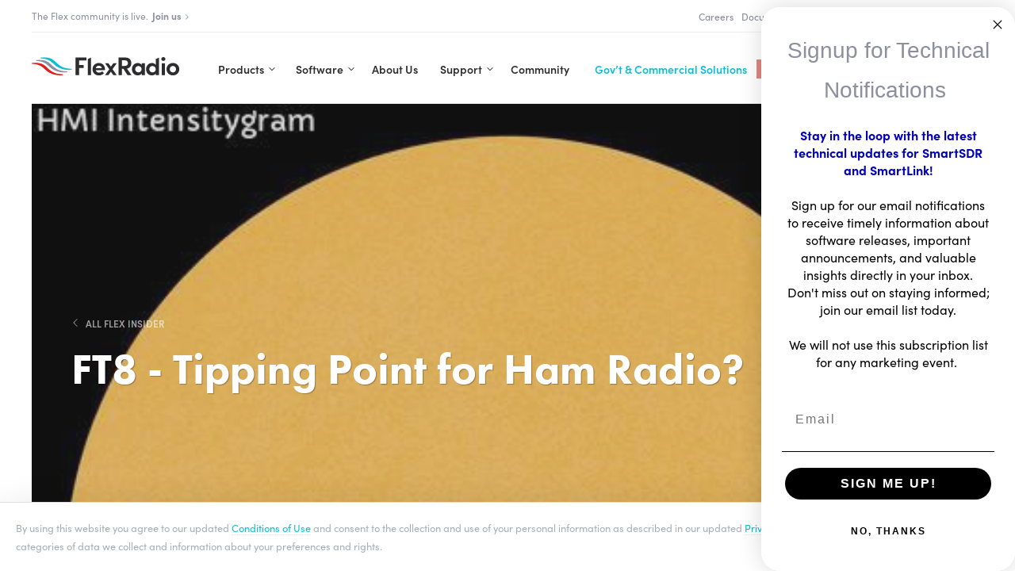

--- FILE ---
content_type: text/html; charset=UTF-8
request_url: https://www.flexradio.com/insider/articles/ft8-tipping-point-for-ham-radio/
body_size: 38294
content:
<!doctype html>
<!--[if IE 6]><html class="ie ie6" lang="en-US"><![endif]-->
<!--[if IE 7]><html class="ie ie7" lang="en-US"><![endif]-->
<!--[if IE 8]><html class="ie ie8" lang="en-US"><![endif]-->
<!--[if IE 9]><html class="ie ie9" lang="en-US"><![endif]-->
<!-- IE 10 and 11 do not support conditionals -- see css -ms-high-contrast instead -->
<!--[if !(IE 6) | !(IE 7) | !(IE 8) | !(IE 9) ]><!-->
<html lang="en-US"><!--<![endif]-->
<head>
    <meta charset="UTF-8">
    <meta name="viewport" content="width=device-width, initial-scale=1, maximum-scale=1, user-scalable=0"/>
    <link rel="profile" href="https://gmpg.org/xfn/11">

    <!-- Sitewide options: Fonts --><link rel="stylesheet" href="https://use.typekit.net/nij3cog.css">
    <title>FT8 &#x2d; Tipping Point for Ham Radio? &ndash; FlexRadio</title>
	<style>img:is([sizes="auto" i], [sizes^="auto," i]) { contain-intrinsic-size: 3000px 1500px }</style>
	<meta name="robots" content="max-snippet:-1,max-image-preview:standard,max-video-preview:-1" />
<link rel="canonical" href="https://www.flexradio.com/insider/articles/ft8-tipping-point-for-ham-radio/" />
<meta name="description" content="This is a view from NASA of the sun today, October 9, 2018, and I am making 10m DX contacts one after another. Zero sunspots but working DX on FT8!" />
<meta property="og:type" content="article" />
<meta property="og:locale" content="en_US" />
<meta property="og:site_name" content="FlexRadio" />
<meta property="og:title" content="FT8 &#x2d; Tipping Point for Ham Radio? &ndash; FlexRadio" />
<meta property="og:description" content="This is a view from NASA of the sun today, October 9, 2018, and I am making 10m DX contacts one after another. Zero sunspots but working DX on FT8! Is FT8 creating a &ldquo;tipping point&rdquo; for amateur radio&#8230;" />
<meta property="og:url" content="https://www.flexradio.com/insider/articles/ft8-tipping-point-for-ham-radio/" />
<meta property="og:image" content="https://edge.flexradio.com/www/uploads/20200818184316/SDO_HMIIF_512.jpg" />
<meta property="og:image:width" content="512" />
<meta property="og:image:height" content="512" />
<meta property="article:published_time" content="2020-06-25T17:46:45+00:00" />
<meta property="article:modified_time" content="2020-07-19T19:59:36+00:00" />
<meta name="twitter:card" content="summary_large_image" />
<meta name="twitter:title" content="FT8 &#x2d; Tipping Point for Ham Radio? &ndash; FlexRadio" />
<meta name="twitter:description" content="This is a view from NASA of the sun today, October 9, 2018, and I am making 10m DX contacts one after another. Zero sunspots but working DX on FT8! Is FT8 creating a &ldquo;tipping point&rdquo; for amateur radio&#8230;" />
<meta name="twitter:image" content="https://edge.flexradio.com/www/uploads/20200818184316/SDO_HMIIF_512.jpg" />
<script type="application/ld+json">{"@context":"https://schema.org","@graph":[{"@type":"WebSite","@id":"https://www.flexradio.com/#/schema/WebSite","url":"https://www.flexradio.com/","name":"FlexRadio","inLanguage":"en-US","potentialAction":{"@type":"SearchAction","target":{"@type":"EntryPoint","urlTemplate":"https://www.flexradio.com/search/{search_term_string}/"},"query-input":"required name=search_term_string"},"publisher":{"@type":"Organization","@id":"https://www.flexradio.com/#/schema/Organization","name":"FlexRadio","url":"https://www.flexradio.com/"}},{"@type":"WebPage","@id":"https://www.flexradio.com/insider/articles/ft8-tipping-point-for-ham-radio/","url":"https://www.flexradio.com/insider/articles/ft8-tipping-point-for-ham-radio/","name":"FT8 &#x2d; Tipping Point for Ham Radio? &ndash; FlexRadio","description":"This is a view from NASA of the sun today, October 9, 2018, and I am making 10m DX contacts one after another. Zero sunspots but working DX on FT8!","inLanguage":"en-US","isPartOf":{"@id":"https://www.flexradio.com/#/schema/WebSite"},"breadcrumb":{"@type":"BreadcrumbList","@id":"https://www.flexradio.com/#/schema/BreadcrumbList","itemListElement":[{"@type":"ListItem","position":1,"item":"https://www.flexradio.com/","name":"FlexRadio"},{"@type":"ListItem","position":2,"item":"https://www.flexradio.com/category/insider/","name":"The Flex Insider"},{"@type":"ListItem","position":3,"item":"https://www.flexradio.com/category/insider/articles/","name":"Articles"},{"@type":"ListItem","position":4,"name":"FT8 &#x2d; Tipping Point for Ham Radio?"}]},"potentialAction":{"@type":"ReadAction","target":"https://www.flexradio.com/insider/articles/ft8-tipping-point-for-ham-radio/"},"datePublished":"2020-06-25T17:46:45+00:00","dateModified":"2020-07-19T19:59:36+00:00","author":{"@type":"Person","@id":"https://www.flexradio.com/#/schema/Person/80dcc7920746e20ae9500b2e0e5cae8f","name":"Gerald Youngblood","description":"Gerald Youngblood, K5SDR, is the president, CEO and founder of FlexRadio. Gerald built and introduced the first true software defined radio (SDR) for the amateur market, and the rest of the industry is now following his lead..."}}]}</script>
<link rel='stylesheet' id='wp-block-library-css' href='https://www.flexradio.com/wp-includes/css/dist/block-library/style.min.css?ver=24b42154123dba025f47e8827d54ab8d' type='text/css' media='all' />
<style id='classic-theme-styles-inline-css' type='text/css'>
/*! This file is auto-generated */
.wp-block-button__link{color:#fff;background-color:#32373c;border-radius:9999px;box-shadow:none;text-decoration:none;padding:calc(.667em + 2px) calc(1.333em + 2px);font-size:1.125em}.wp-block-file__button{background:#32373c;color:#fff;text-decoration:none}
</style>
<link rel='stylesheet' id='gutenberg-pdfjs-css' href='https://www.flexradio.com/wp-content/plugins/pdfjs-viewer-shortcode/inc/../blocks/dist/style.css?ver=2.2.2' type='text/css' media='all' />
<style id='safe-svg-svg-icon-style-inline-css' type='text/css'>
.safe-svg-cover{text-align:center}.safe-svg-cover .safe-svg-inside{display:inline-block;max-width:100%}.safe-svg-cover svg{height:100%;max-height:100%;max-width:100%;width:100%}

</style>
<link rel='stylesheet' id='contact-form-7-css' href='https://www.flexradio.com/wp-content/plugins/contact-form-7/includes/css/styles.css?ver=6.0.6' type='text/css' media='all' />
<link rel='stylesheet' id='alpha-main-css' href='https://www.flexradio.com/wp-content/themes/alpha/style.css?ver=1675107547' type='text/css' media='all' />
<link rel='stylesheet' id='alpha-main-text-css' href='https://www.flexradio.com/wp-content/themes/alpha/assets/css/main/main-text.css?ver=1675107545' type='text/css' media='all' />
<link rel='stylesheet' id='alpha-main-links-css' href='https://www.flexradio.com/wp-content/themes/alpha/assets/css/main/main-links.css?ver=1675107545' type='text/css' media='all' />
<link rel='stylesheet' id='alpha-main-icons-css' href='https://www.flexradio.com/wp-content/themes/alpha/assets/css/main/main-icons.css?ver=1675107545' type='text/css' media='all' />
<link rel='stylesheet' id='alpha-main-inputs-css' href='https://www.flexradio.com/wp-content/themes/alpha/assets/css/main/main-inputs.css?ver=1675107545' type='text/css' media='all' />
<link rel='stylesheet' id='alpha-main-structure-css' href='https://www.flexradio.com/wp-content/themes/alpha/assets/css/main/main-structure.css?ver=1675107545' type='text/css' media='all' />
<link rel='stylesheet' id='alpha-main-navs-css' href='https://www.flexradio.com/wp-content/themes/alpha/assets/css/main/main-navs.css?ver=1687938927' type='text/css' media='all' />
<link rel='stylesheet' id='alpha-main-hamburger-css' href='https://www.flexradio.com/wp-content/themes/alpha/assets/css/main/main-hamburger.css?ver=1675107545' type='text/css' media='all' />
<link rel='stylesheet' id='alpha-main-lede-css' href='https://www.flexradio.com/wp-content/themes/alpha/assets/css/main/main-lede.css?ver=1675107545' type='text/css' media='all' />
<link rel='stylesheet' id='alpha-main-footer-css' href='https://www.flexradio.com/wp-content/themes/alpha/assets/css/main/main-footer.css?ver=1675107545' type='text/css' media='all' />
<link rel='stylesheet' id='alpha-main-content-css' href='https://www.flexradio.com/wp-content/themes/alpha/assets/css/main/main-content.css?ver=1675107545' type='text/css' media='all' />
<link rel='stylesheet' id='alpha-main-archives-css' href='https://www.flexradio.com/wp-content/themes/alpha/assets/css/main/main-archives.css?ver=1675107545' type='text/css' media='all' />
<link rel='stylesheet' id='alpha-main-promos-css' href='https://www.flexradio.com/wp-content/themes/alpha/assets/css/main/main-promos.css?ver=1675107545' type='text/css' media='all' />
<link rel='stylesheet' id='alpha-main-misc-css' href='https://www.flexradio.com/wp-content/themes/alpha/assets/css/main/main-misc.css?ver=1675107545' type='text/css' media='all' />
<link rel='stylesheet' id='alpha-main-utilities-css' href='https://www.flexradio.com/wp-content/themes/alpha/assets/css/main/main-utilities.css?ver=1675107545' type='text/css' media='all' />
<link rel='stylesheet' id='alpha-main-notifications-css' href='https://www.flexradio.com/wp-content/themes/alpha/assets/css/main/main-notifications.css?ver=1675107545' type='text/css' media='all' />
<link rel='stylesheet' id='alpha-main-drawer-css' href='https://www.flexradio.com/wp-content/themes/alpha/assets/css/main/main-drawer.css?ver=1675107545' type='text/css' media='all' />
<link rel='stylesheet' id='alpha-main-faq-css' href='https://www.flexradio.com/wp-content/themes/alpha/assets/css/main/main-faq.css?ver=1675107545' type='text/css' media='all' />
<link rel='stylesheet' id='alpha-main-search-css' href='https://www.flexradio.com/wp-content/themes/alpha/assets/css/main/main-search.css?ver=1675107545' type='text/css' media='all' />
<link rel='stylesheet' id='alpha-main-backgrounds-css' href='https://www.flexradio.com/wp-content/themes/alpha/assets/css/main/main-backgrounds.css?ver=1675107545' type='text/css' media='all' />
<link rel='stylesheet' id='alpha-main-contact-css' href='https://www.flexradio.com/wp-content/themes/alpha/assets/css/main/main-contact.css?ver=1675107545' type='text/css' media='all' />
<link rel='stylesheet' id='alpha-block-featured-content-css' href='https://www.flexradio.com/wp-content/themes/alpha/assets/css/blocks/block-featured-content.css?ver=1736480215' type='text/css' media='all' />
<link rel='stylesheet' id='alpha-main-responsive-css' href='https://www.flexradio.com/wp-content/themes/alpha/assets/css/main/main-responsive.css?ver=1675107545' type='text/css' media='all' />
<link rel='stylesheet' id='alpha-main-print-css' href='https://www.flexradio.com/wp-content/themes/alpha/assets/css/main/main-print.css?ver=1675107545' type='text/css' media='all' />
<link rel='stylesheet' id='alpha-vendor-lightslider-css' href='https://www.flexradio.com/wp-content/themes/alpha/assets/css/vendor/lightslider.css?ver=1675107545' type='text/css' media='all' />
<link rel='stylesheet' id='alpha-vendor-lightgallery-css' href='https://www.flexradio.com/wp-content/themes/alpha/assets/css/vendor/lightgallery/lightgallery.css?ver=1675107545' type='text/css' media='all' />
<link rel='stylesheet' id='alpha-vendor-search-filter-css' href='https://www.flexradio.com/wp-content/themes/alpha/assets/css/vendor/search-filter.css?ver=1675107545' type='text/css' media='all' />
<link rel='stylesheet' id='alpha-vendor-rp4wp-css' href='https://www.flexradio.com/wp-content/themes/alpha/assets/css/vendor/rp4wp.css?ver=1675107545' type='text/css' media='all' />
<link rel='stylesheet' id='alpha-vendor-mailchimp-css' href='https://www.flexradio.com/wp-content/themes/alpha/assets/css/vendor/mailchimp.css?ver=1675107545' type='text/css' media='all' />
<link rel='stylesheet' id='alpha-main-tabs-css' href='https://www.flexradio.com/wp-content/themes/alpha/assets/css/main/main-tabs.css?ver=1675107545' type='text/css' media='all' />
<link rel='stylesheet' id='alpha-main-bigcommerce-css' href='https://www.flexradio.com/wp-content/themes/alpha/assets/css/main/main-bigcommerce.css?ver=1675107545' type='text/css' media='all' />
<link rel='stylesheet' id='child-main-css' href='https://www.flexradio.com/wp-content/themes/flexradio/style.css?ver=1747257728' type='text/css' media='all' />
<link rel='stylesheet' id='alpha-main-ie-css' href='https://www.flexradio.com/wp-content/themes/alpha/assets/css/main/main-ie.css?ver=1675107545' type='text/css' media='all' />
<link rel='stylesheet' id='alpha-main-colors-css' href='https://www.flexradio.com/wp-content/themes/alpha/assets/css/main/main-colors.css?ver=1675107545' type='text/css' media='all' />
<script type="text/javascript" src="https://www.flexradio.com/wp-includes/js/jquery/jquery.min.js?ver=3.7.1" id="jquery-core-js"></script>
<link rel="https://api.w.org/" href="https://www.flexradio.com/wp-json/" /><link rel="alternate" title="JSON" type="application/json" href="https://www.flexradio.com/wp-json/wp/v2/posts/17259" /><link rel="EditURI" type="application/rsd+xml" title="RSD" href="https://www.flexradio.com/xmlrpc.php?rsd" />
<link rel="alternate" title="oEmbed (JSON)" type="application/json+oembed" href="https://www.flexradio.com/wp-json/oembed/1.0/embed?url=https%3A%2F%2Fwww.flexradio.com%2Finsider%2Farticles%2Fft8-tipping-point-for-ham-radio%2F" />
<link rel="alternate" title="oEmbed (XML)" type="text/xml+oembed" href="https://www.flexradio.com/wp-json/oembed/1.0/embed?url=https%3A%2F%2Fwww.flexradio.com%2Finsider%2Farticles%2Fft8-tipping-point-for-ham-radio%2F&#038;format=xml" />
		<!-- Segment Analytics Code -->
		<script type="text/javascript" data-js="bc-segment-tracker">
			!function(){var analytics=window.analytics||[];if(!analytics.initialize)if(analytics.invoked)window.console&&console.error&&console.error("Segment snippet included twice.");else{analytics.invoked=!0;analytics.methods=["trackSubmit","trackClick","trackLink","trackForm","pageview","identify","reset","group","track","ready","alias","debug","page","once","off","on"];analytics.factory=function(t){return function(){var e=Array.prototype.slice.call(arguments);e.unshift(t);analytics.push(e);return analytics}};for(var t=0;t<analytics.methods.length;t++){var e=analytics.methods[t];analytics[e]=analytics.factory(e)}analytics.loadPlatform=function(t,e,a,o){window[o||"analytics"]=analytics;window._analytics_js_global_name=o;analytics.platformSettings=e;analytics.platformPlan=a;var n=("https:"===document.location.protocol?"https://":"http://")+"cdn.segment.com/analytics.js/v1";t&&(n+="/"+t);var r=document.createElement("script");r.type="text/javascript";r.async=!0;r.src=n+"/platform/analytics.min.js";var i=document.getElementsByTagName("script")[0];i.parentNode.insertBefore(r,i)};analytics.SNIPPET_VERSION="4.0.0_platform";
				analytics.loadPlatform(null, {"Google Analytics":{"enhancedEcommerce":true,"includeSearch":true,"nonIntegration":false,"sendUserId":true,"trackingId":"UA-150079183-1"},"Facebook Pixel":{"pixelId":"377484006019546","initWithExistingTraits":true}},{},"analytics");
				analytics.page()
			}}();
		</script>
		<!-- End Segment Analytics Code -->
		    <script>
        window.OFID = "601971e026864275066e2459";
        (function(){
        var script = document.createElement('script');
        var url = 'https://cdn.outfunnel.com/c.js?v='+ new Date().toISOString().substring(0,10);
        script.setAttribute('src', url);
        document.getElementsByTagName('head')[0].appendChild(script);
        })();
    </script>
    <script type="text/javascript" async src="https://static.klaviyo.com/onsite/js/klaviyo.js?company_id=WzsyUN"></script>
<link rel="icon" href="https://edge.flexradio.com/www/uploads/20200818191606/FlexRadio_logo-mark-color.svg" sizes="32x32" />
<link rel="icon" href="https://edge.flexradio.com/www/uploads/20200818191606/FlexRadio_logo-mark-color.svg" sizes="192x192" />
<link rel="apple-touch-icon" href="https://edge.flexradio.com/www/uploads/20200818191606/FlexRadio_logo-mark-color.svg" />
<meta name="msapplication-TileImage" content="https://edge.flexradio.com/www/uploads/20200818191606/FlexRadio_logo-mark-color.svg" />
		<style type="text/css" id="wp-custom-css">
			/*20th annniv. page - shacks height*/
.page-id-2066936 #shacks > div.content > div > div > ul {
	height: auto !important; 
}		</style>
		
    <!-- Sitewide options: Scripts header --><!-- Google tag (gtag.js) TEST --> <script async src="https://www.googletagmanager.com/gtag/js?id=AW-959597356"></script> <script> window.dataLayer = window.dataLayer || []; function gtag(){dataLayer.push(arguments);} gtag('js', new Date()); gtag('config', 'AW-959597356'); </script>  <!-- Global site tag (gtag.js) - Google Analytics -->
<script async src="https://www.googletagmanager.com/gtag/js?id=G-NNGS2WSET3"></script>
<script>
  window.dataLayer = window.dataLayer || [];
  function gtag(){dataLayer.push(arguments);}
  gtag('js', new Date());

  gtag('config', 'G-NNGS2WSET3');
</script><!-- Global site tag (gtag.js) - Google Analytics -->
<script async src="https://www.googletagmanager.com/gtag/js?id=UA-150079183-1"></script>
<script>
  window.dataLayer = window.dataLayer || [];
  function gtag(){dataLayer.push(arguments);}
  gtag('js', new Date());

  gtag('config', 'UA-150079183-1');
</script><!-- Facebook Pixel Code -->
<script>
  !function(f,b,e,v,n,t,s)
  {if(f.fbq)return;n=f.fbq=function(){n.callMethod?
  n.callMethod.apply(n,arguments):n.queue.push(arguments)};
  if(!f._fbq)f._fbq=n;n.push=n;n.loaded=!0;n.version='2.0';
  n.queue=[];t=b.createElement(e);t.async=!0;
  t.src=v;s=b.getElementsByTagName(e)[0];
  s.parentNode.insertBefore(t,s)}(window, document,'script',
  'https://connect.facebook.net/en_US/fbevents.js');
  fbq('init', '{377484006019546}');
  fbq('track', 'PageView');
</script>
<!-- End Facebook Pixel Code --><!-- Affiliately -->
<script type="text/javascript" src="https://static.affiliatly.com/bigcommerce/v3/bigcommerce_subdomain.js?affiliatly_code=AF-1053856"></script><!-- Payhelm -->
<script src="https://d99xz3flubf0x.cloudfront.net/js/payhelm.1.0.0.js?shop=shop.flexradio.com" id="payhelm" data-nscript="afterInteractive"></script><!-- Outfunnel -->
<script>
window.OFID = "601971e026864275066e2459";
(function(){
var script = document.createElement('script');
var url = 'https://cdn.outfunnel.com/c.js?v='+ new Date().toISOString().substring(0,10);
script.setAttribute('src', url);
document.getElementsByTagName('head')[0].appendChild(script);
})();
</script><script>
(function(w,d,s,l,i){w[l]=w[l]||[];w[l].push({'gtm.start':
new Date().getTime(),event:'gtm.js'});var f=d.getElementsByTagName(s)[0],
j=d.createElement(s),dl=l!='dataLayer'?'&l='+l:'';j.async=true;j.src=
'https://www.googletagmanager.com/gtm.js?id='+i+dl;f.parentNode.insertBefore(j,f);
})(window,document,'script','dataLayer','GTM-W7DT2HRR');
</script>
</head>
<body class="wp-singular post-template-default single single-post postid-17259 single-format-standard wp-embed-responsive wp-theme-alpha wp-child-theme-flexradio bc-gallery-size-bc-medium articles post-ft8-tipping-point-for-ham-radio">

    <!-- Sitewide options: Scripts body --><!-- Google Tag Manager (noscript) -->
<noscript><iframe src="https://www.googletagmanager.com/ns.html?id=GTM-W7DT2HRR"
height="0" width="0" style="display:none;visibility:hidden"></iframe></noscript>
<!-- End Google Tag Manager (noscript) -->
    <div id="page" class="site lede_imagery alerts-active ">

        <div id="preloader">
            <div id="status"><svg class="logo loading" width="50" height="50" viewBox="0 0 50 50" fill="none" xmlns="http://www.w3.org/2000/svg">
    <path class="icon-path bottom red" d="M-2.13004 24.2811C6.71084 24.2811 11.2959 28.064 15.8104 32.3873C19.643 36.0762 27.6844 40.846 39.0177 39.7181C40.3109 39.6007 40.2168 38.3084 39.0177 38.3084C28.7425 38.3554 23.1464 34.2905 18.4673 29.7557C14.1409 25.5969 10.614 22.049 -2.13004 22.9183C-3.28217 23.0123 -3.28217 24.2811 -2.13004 24.2811Z" />
    <path class="icon-path middle grey" d="M3.67765 17.4042C12.5185 17.4042 17.1036 21.1871 21.6181 25.5104C25.4507 29.1993 33.4921 33.969 44.8254 32.8412C46.1186 32.7237 46.0245 31.4314 44.8254 31.4314C34.5502 31.4784 28.9541 27.4136 24.275 22.8788C19.9486 18.72 16.4217 15.1485 3.70117 16.0414C2.52552 16.1119 2.52552 17.4042 3.67765 17.4042Z" />
    <path class="icon-path middle blue" d="M9.8851 10.9032C18.726 10.9032 23.311 14.6861 27.8255 19.0094C31.6581 22.6983 39.6996 27.4681 51.0328 26.3403C52.326 26.2228 52.232 24.9305 51.0328 24.9305C40.7341 24.9775 35.1145 20.8891 30.4354 16.3544C26.1561 12.219 22.6056 8.6476 9.8851 9.54045C8.73296 9.61094 8.73296 10.9032 9.8851 10.9032Z" />
</svg></div>
        </div>

        <a class="skip-link screen-reader-text" href="#content">Skip to content</a>

        
<header id="masthead" class="site-header left">
    
    <div class="nav-ancillary">
                    <nav class="nav-alerts">
    <ul id="alerts-top" class="alerts top left" style="color: #aaacb6; background: #ffffff;" >
                        <li class="slide alert"><a href="https://www.flexradio.com/products/categories/aurora/">The Aurora Series is here! <strong>Explore Aurora</strong><svg width="20" height="30" viewBox="0 0 20 30" fill="none" xmlns="http://www.w3.org/2000/svg">
<path class="icon-path" d="M15.1511 16.0846L15.1517 16.0841L15.8047 15.4167L16.3528 14.8567L15.8042 14.2971L6.00012 4.29711L5.42922 3.71481L4.85796 4.29681L3.54979 5.62941L3 6.18951L3.54946 6.74991L11.4984 14.8573L3.55143 22.9645L3.00254 23.5245L3.5514 24.0845L4.85752 25.4172L5.42873 26L6.00008 25.4173L15.1511 16.0846Z" stroke-width="1.6"/>
</svg>
</a></li>
                                <li class="slide alert"><a href="https://community.flexradio.com/">The Flex community is live. <strong>Join us</strong><svg width="20" height="30" viewBox="0 0 20 30" fill="none" xmlns="http://www.w3.org/2000/svg">
<path class="icon-path" d="M15.1511 16.0846L15.1517 16.0841L15.8047 15.4167L16.3528 14.8567L15.8042 14.2971L6.00012 4.29711L5.42922 3.71481L4.85796 4.29681L3.54979 5.62941L3 6.18951L3.54946 6.74991L11.4984 14.8573L3.55143 22.9645L3.00254 23.5245L3.5514 24.0845L4.85752 25.4172L5.42873 26L6.00008 25.4173L15.1511 16.0846Z" stroke-width="1.6"/>
</svg>
</a></li>
                    </ul>
    <script>
        jQuery(document).ready(function ($) {
        /* Alerts */
        $('#alerts-top').lightSlider({
            gallery: false,
            item: 1,
            mode: 'fade',
            controls: false,
            adaptiveHeight: false,
            speed: 700,
            auto: true,
            loop: true,
            pause: 5000,
            pager: false,
            onSliderLoad: function (el) {
                el.addClass('active');
            }
        });
        });
    </script>
</nav>
        
        <nav class="main-navigation ancillary">
    <ul id="menu-ancillary" class="menu acillary"><li id="nav-menu-item-1925320" class="menu-item-layout- main-menu-item  menu-item-even menu-item-depth-0 menu-item menu-item-type-post_type menu-item-object-page subnav-"><a href="https://www.flexradio.com/careers/" class="menu-link main-menu-link">Careers</a></li>
<li id="nav-menu-item-12211" class="menu-item-layout- main-menu-item  menu-item-even menu-item-depth-0 menu-item menu-item-type-post_type_archive menu-item-object-documentation subnav-"><a href="https://www.flexradio.com/documentation/" class="menu-link main-menu-link">Documentation</a></li>
<li id="nav-menu-item-15498" class="menu-item-layout- main-menu-item  menu-item-even menu-item-depth-0 menu-item menu-item-type-post_type_archive menu-item-object-videos subnav-"><a href="https://www.flexradio.com/videos/" class="menu-link main-menu-link">Videos</a></li>
<li id="nav-menu-item-6330" class="menu-item-layout- main-menu-item  menu-item-even menu-item-depth-0 menu-item menu-item-type-custom menu-item-object-custom subnav-"><a target="_blank" href="https://helpdesk.flexradio.com/hc/en-us/" class="menu-link main-menu-link">HelpDesk</a></li>
<li id="nav-menu-item-22644" class="menu-item-layout- main-menu-item  menu-item-even menu-item-depth-0 menu-item menu-item-type-post_type_archive menu-item-object-faq subnav-"><a href="https://www.flexradio.com/faq/" class="menu-link main-menu-link">FAQs</a></li>
<li id="nav-menu-item-15499" class="menu-item-layout- main-menu-item  menu-item-even menu-item-depth-0 menu-item menu-item-type-post_type menu-item-object-page current_page_parent subnav-"><a href="https://www.flexradio.com/insider/" class="menu-link main-menu-link">Flex Insider</a></li>
</ul></nav>    </div>
    
    <div class="nav-main">
        
        <div class="nav-inside center-y">

            <div class="site-branding">
                                <a class="link-logo" href="https://www.flexradio.com">
                    <svg class="logo primary" width="203" height="26" viewBox="0 0 203 26" xmlns="http://www.w3.org/2000/svg">
    <g class="logomark">
        <path class="icon-path bottom red" d="M0.869961 9.28112C9.71084 9.28112 14.2959 13.064 18.8104 17.3873C22.643 21.0762 30.6844 25.846 42.0177 24.7181C43.3109 24.6007 43.2168 23.3084 42.0177 23.3084C31.7425 23.3554 26.1464 19.2905 21.4673 14.7557C17.1409 10.5969 13.614 7.04897 0.869961 7.91834C-0.282175 8.01232 -0.282175 9.28112 0.869961 9.28112Z" fill="#CD2027" />
        <path class="icon-path middle grey" d="M6.67759 5.40418C15.5185 5.40418 20.1035 9.18708 24.618 13.5104C28.4506 17.1993 36.492 21.969 47.8253 20.8412C49.1185 20.7237 49.0245 19.4314 47.8253 19.4314C37.5501 19.4784 31.954 15.4136 27.275 10.8788C22.9486 6.71997 19.4216 3.14855 6.7011 4.0414C5.52546 4.11189 5.52546 5.40418 6.67759 5.40418Z" fill="#DBDCDE" />
        <path class="icon-path top blue" d="M12.8851 1.90323C21.726 1.90323 26.311 5.68613 30.8255 10.0094C34.6581 13.6983 42.6996 18.4681 54.0328 17.3403C55.326 17.2228 55.232 15.9305 54.0328 15.9305C43.7341 15.9775 38.1145 11.8891 33.4354 7.35436C29.1561 3.21902 25.6056 -0.352404 12.8851 0.540453C11.733 0.610942 11.733 1.90323 12.8851 1.90323Z" fill="#06BEDA" />
    </g>
    <g class="wordmark">
        <path class="icon-path" d="M71.0327 10.8082H64.7547V4.67569H74.9123V0.61084H60.0991V24.6945H64.7547V14.8731H71.0327V10.8082Z" fill="#2D2D2F" />
        <path class="icon-path" d="M76.7229 2.74907V24.6946H81.0728V0.681396L76.7229 2.74907Z" fill="#2D2D2F" />
        <path class="icon-path" d="M96.5208 19.4079C95.5098 20.5123 93.8874 21.1937 92.1945 21.1937C89.8902 21.1937 88.2913 20.0658 87.774 18.1157L87.727 17.9512H100.236L100.259 17.6222C100.283 17.1053 100.306 16.6824 100.306 16.3299C100.306 11.5602 96.756 8.08276 91.8888 8.08276C86.8805 8.08276 83.2595 11.6777 83.2595 16.6119C83.2595 21.5696 86.81 25.0235 91.8888 25.0235C94.8514 25.0235 97.6024 23.8487 99.0602 21.9455L96.5208 19.4079ZM87.774 15.0376C88.2208 12.9935 89.7491 11.8187 91.9358 11.8187C94.1695 11.8187 95.7919 13.111 95.933 15.0611V15.2021H87.727L87.774 15.0376Z" fill="#2D2D2F" />
        <path class="icon-path" d="M125.465 16.0244L131.226 24.6945H136.657L130.356 15.7659L130.568 15.7189C134.189 14.967 136.375 12.2415 136.375 8.43509C136.375 4.81667 134.306 0.61084 128.522 0.61084H118.929V24.6945H123.584V15.9539H125.442L125.465 16.0244ZM123.561 4.46422H128.005C130.521 4.46422 131.673 6.4614 131.673 8.31761C131.673 11.0667 129.58 12.0535 127.605 12.0535H123.537V4.46422H123.561Z" fill="#2D2D2F" />
        <path class="icon-path" d="M154.95 24.6945V8.48214H150.577V10.7613L150.342 10.4088C149.143 8.69361 146.862 8.1062 145.145 8.1062C139.973 8.1062 137.175 12.453 137.175 16.5648C137.175 20.6532 139.973 25.0235 145.145 25.0235C146.909 25.0235 149.19 24.3186 150.342 22.7209L150.577 22.3919V24.718H154.95V24.6945ZM146.039 20.9586C143.594 20.9586 141.619 18.985 141.619 16.5414C141.619 14.0977 143.547 12.1711 146.039 12.1711C148.155 12.1711 150.459 13.8393 150.459 16.5414C150.459 19.032 148.508 20.9586 146.039 20.9586Z" fill="#2D2D2F" />
        <path class="icon-path" d="M174.278 24.6946V0.681396L169.905 2.74907V10.7613L169.67 10.4088C168.471 8.69361 166.19 8.10621 164.473 8.10621C159.3 8.10621 156.502 12.453 156.502 16.5649C156.502 20.6532 159.3 25.0235 164.473 25.0235C166.237 25.0235 168.518 24.3186 169.67 22.7209L169.905 22.3919V24.7181H174.278V24.6946ZM165.367 20.9587C162.921 20.9587 160.946 18.985 160.946 16.5414C160.946 14.0977 162.874 12.1711 165.367 12.1711C167.483 12.1711 169.787 13.8393 169.787 16.5414C169.787 19.032 167.836 20.9587 165.367 20.9587Z" fill="#2D2D2F" />
        <path class="icon-path" d="M182.414 8.48218H178.04V24.6946H182.414V8.48218Z" fill="#2D2D2F" />
        <path class="icon-path" d="M180.203 0C178.651 0 177.405 1.17481 177.405 2.63158C177.405 4.08835 178.651 5.28665 180.203 5.28665C181.755 5.28665 183.001 4.08835 183.001 2.63158C183.001 1.15132 181.779 0 180.203 0Z" fill="#2D2D2F" />
        <path class="icon-path" d="M184.53 16.5412C184.53 21.358 188.292 24.9999 193.277 24.9999C198.261 24.9999 202.023 21.358 202.023 16.5412C202.023 11.701 198.261 8.05908 193.277 8.05908C188.268 8.05908 184.53 11.701 184.53 16.5412ZM197.58 16.5412C197.58 19.0553 195.722 20.9585 193.277 20.9585C190.831 20.9585 188.974 19.0553 188.974 16.5412C188.974 14.0036 190.831 12.1004 193.277 12.1004C195.722 12.1004 197.58 14.0271 197.58 16.5412Z" fill="#2D2D2F" />
        <path class="icon-path" d="M116.389 8.4353H111.781L108.371 13.0876L104.962 8.4353H100.4L106.185 16.5415L100.4 24.6477H105.009L108.395 19.972L111.804 24.6477H116.389L110.581 16.518L116.389 8.4353Z" fill="#2D2D2F" />
    </g>
</svg>                </a>
            </div>

            <nav class="main-navigation">
    <ul id="menu-main-v3" class="menu main"><li id="nav-menu-item-12013" class="menu-item-layout-text main-menu-item  menu-item-even menu-item-depth-0 menu-item menu-item-type-post_type_archive menu-item-object-bigcommerce_product menu-item-has-children subnav-true"><a href="https://www.flexradio.com/products/" class="menu-link main-menu-link parent-menu-link">Products</a>
<ul class="sub-menu menu-odd  menu-depth-1">
<li class="back"><button class="menu-back"></button></li>	<li id="nav-menu-item-12020" class="menu-item-layout-image-text sub-menu-item  menu-item-odd menu-item-depth-1 menu-item menu-item-type-taxonomy menu-item-object-bigcommerce_category menu-item-has-children subnav-true"><a href="https://www.flexradio.com/products/categories/radios/" class="menu-link sub-menu-link parent-menu-link"><picture>
                    <source media="(min-width: 1440px)" data-srcset="https://edge.flexradio.com/www/offload/20230117113445/FlexRadio_commercial-isos_0003_FLEX_6600M_LookingUpscreen_web9260-240px.png">
                    <source media="(min-width: 1024px)" data-srcset="https://edge.flexradio.com/www/offload/20230117113445/FlexRadio_commercial-isos_0003_FLEX_6600M_LookingUpscreen_web9260-240px.png">
                    <source media="(min-width: 768px)" data-srcset="https://edge.flexradio.com/www/offload/20230117113445/FlexRadio_commercial-isos_0003_FLEX_6600M_LookingUpscreen_web9260-240px.png">
                    <img class="lazy" src="https://edge.flexradio.com/www/uploads/20200818185120/placeholder-fafafa-1600x1600px.jpg" data-src="https://edge.flexradio.com/www/offload/20230117113445/FlexRadio_commercial-isos_0003_FLEX_6600M_LookingUpscreen_web9260-240px.png" alt="">
                </picture><span class="link-text">Amateur Radios &#038; Systems</span></a>
	<ul class="sub-menu menu-even sub-sub-menu menu-depth-2">
<li class="back"><button class="menu-back"></button></li>		<li id="nav-menu-item-2258860" class="menu-item-layout-image-text sub-menu-item sub-sub-menu-item menu-item-even menu-item-depth-2 menu-item menu-item-type-taxonomy menu-item-object-bigcommerce_category menu-item-has-children subnav-true"><a href="https://www.flexradio.com/products/categories/aurora/" class="menu-link sub-menu-link parent-menu-link"><picture>
                    <source media="(min-width: 1440px)" data-srcset="https://edge.flexradio.com/www/offload/20250618165956/AU-520M_tilt_iso-240px.png">
                    <source media="(min-width: 1024px)" data-srcset="https://edge.flexradio.com/www/offload/20250618165956/AU-520M_tilt_iso-240px.png">
                    <source media="(min-width: 768px)" data-srcset="https://edge.flexradio.com/www/offload/20250618165956/AU-520M_tilt_iso-240px.png">
                    <img class="lazy" src="https://edge.flexradio.com/www/uploads/20200818185120/placeholder-fafafa-1600x1600px.jpg" data-src="https://edge.flexradio.com/www/offload/20250618165956/AU-520M_tilt_iso-240px.png" alt="">
                </picture><span class="link-text">Aurora Products</span></a>
		<ul class="sub-menu menu-odd sub-sub-menu menu-depth-3">
<li class="back"><button class="menu-back"></button></li>			<li id="nav-menu-item-2258865" class="menu-item-layout-image-text sub-menu-item sub-sub-menu-item menu-item-odd menu-item-depth-3 menu-item menu-item-type-post_type menu-item-object-bigcommerce_product subnav-false"><a href="https://www.flexradio.com/products/aurora-au-510-signature-series/" class="menu-link sub-menu-link"><picture>
                    <source media="(min-width: 1440px)" data-srcset="https://edge.flexradio.com/www/offload/20250618165705/AU_510_iso-240px.png">
                    <source media="(min-width: 1024px)" data-srcset="https://edge.flexradio.com/www/offload/20250618165705/AU_510_iso-240px.png">
                    <source media="(min-width: 768px)" data-srcset="https://edge.flexradio.com/www/offload/20250618165705/AU_510_iso-240px.png">
                    <img class="lazy" src="https://edge.flexradio.com/www/uploads/20200818185120/placeholder-fafafa-1600x1600px.jpg" data-src="https://edge.flexradio.com/www/offload/20250618165705/AU_510_iso-240px.png" alt="">
                </picture><span class="link-text">AU-510</span></a></li>
			<li id="nav-menu-item-2258864" class="menu-item-layout-image-text sub-menu-item sub-sub-menu-item menu-item-odd menu-item-depth-3 menu-item menu-item-type-post_type menu-item-object-bigcommerce_product subnav-false"><a href="https://www.flexradio.com/products/aurora-au-510m-signature-series/" class="menu-link sub-menu-link"><picture>
                    <source media="(min-width: 1440px)" data-srcset="https://edge.flexradio.com/www/offload/20250618165646/AU-510M_iso-240px.png">
                    <source media="(min-width: 1024px)" data-srcset="https://edge.flexradio.com/www/offload/20250618165646/AU-510M_iso-240px.png">
                    <source media="(min-width: 768px)" data-srcset="https://edge.flexradio.com/www/offload/20250618165646/AU-510M_iso-240px.png">
                    <img class="lazy" src="https://edge.flexradio.com/www/uploads/20200818185120/placeholder-fafafa-1600x1600px.jpg" data-src="https://edge.flexradio.com/www/offload/20250618165646/AU-510M_iso-240px.png" alt="">
                </picture><span class="link-text">AU-510M</span></a></li>
			<li id="nav-menu-item-2258863" class="menu-item-layout-image-text sub-menu-item sub-sub-menu-item menu-item-odd menu-item-depth-3 menu-item menu-item-type-post_type menu-item-object-bigcommerce_product subnav-false"><a href="https://www.flexradio.com/products/aurora-au-520-signature-series/" class="menu-link sub-menu-link"><picture>
                    <source media="(min-width: 1440px)" data-srcset="https://edge.flexradio.com/www/offload/20250618165659/AU-520_iso-240px.png">
                    <source media="(min-width: 1024px)" data-srcset="https://edge.flexradio.com/www/offload/20250618165659/AU-520_iso-240px.png">
                    <source media="(min-width: 768px)" data-srcset="https://edge.flexradio.com/www/offload/20250618165659/AU-520_iso-240px.png">
                    <img class="lazy" src="https://edge.flexradio.com/www/uploads/20200818185120/placeholder-fafafa-1600x1600px.jpg" data-src="https://edge.flexradio.com/www/offload/20250618165659/AU-520_iso-240px.png" alt="">
                </picture><span class="link-text">AU-520</span></a></li>
			<li id="nav-menu-item-2258862" class="menu-item-layout-image-text sub-menu-item sub-sub-menu-item menu-item-odd menu-item-depth-3 menu-item menu-item-type-post_type menu-item-object-bigcommerce_product subnav-false"><a href="https://www.flexradio.com/products/aurora-au-520m-signature-series/" class="menu-link sub-menu-link"><picture>
                    <source media="(min-width: 1440px)" data-srcset="https://edge.flexradio.com/www/offload/20250618165653/AU-520M_iso-240px.png">
                    <source media="(min-width: 1024px)" data-srcset="https://edge.flexradio.com/www/offload/20250618165653/AU-520M_iso-240px.png">
                    <source media="(min-width: 768px)" data-srcset="https://edge.flexradio.com/www/offload/20250618165653/AU-520M_iso-240px.png">
                    <img class="lazy" src="https://edge.flexradio.com/www/uploads/20200818185120/placeholder-fafafa-1600x1600px.jpg" data-src="https://edge.flexradio.com/www/offload/20250618165653/AU-520M_iso-240px.png" alt="">
                </picture><span class="link-text">AU-520M</span></a></li>
			<li id="nav-menu-item-2258872" class="menu-item-layout-button sub-menu-item sub-sub-menu-item menu-item-odd menu-item-depth-3 menu-item menu-item-type-taxonomy menu-item-object-bigcommerce_category subnav-false"><a href="https://www.flexradio.com/products/categories/radios/" class="menu-link sub-menu-link">Shop all radios</a></li>
		</ul>
</li>
		<li id="nav-menu-item-2258871" class="menu-item-layout-image-text sub-menu-item sub-sub-menu-item menu-item-even menu-item-depth-2 menu-item menu-item-type-custom menu-item-object-custom menu-item-has-children subnav-true"><a href="/products/categories/radios/" class="menu-link sub-menu-link parent-menu-link"><picture>
                    <source media="(min-width: 1440px)" data-srcset="https://edge.flexradio.com/www/offload/20240529194340/8600M-iso.png">
                    <source media="(min-width: 1024px)" data-srcset="https://edge.flexradio.com/www/offload/20240529194340/8600M-iso.png">
                    <source media="(min-width: 768px)" data-srcset="https://edge.flexradio.com/www/offload/20240529194340/8600M-iso.png">
                    <img class="lazy" src="https://edge.flexradio.com/www/uploads/20200818185120/placeholder-fafafa-1600x1600px.jpg" data-src="https://edge.flexradio.com/www/offload/20240529194340/8600M-iso.png" alt="">
                </picture><span class="link-text">Amateur Radios</span></a>
		<ul class="sub-menu menu-odd sub-sub-menu menu-depth-3">
<li class="back"><button class="menu-back"></button></li>			<li id="nav-menu-item-2257417" class="menu-item-layout-image-text sub-menu-item sub-sub-menu-item menu-item-odd menu-item-depth-3 menu-item menu-item-type-post_type menu-item-object-bigcommerce_product subnav-false"><a href="https://www.flexradio.com/products/flex-8400-signature-series-sdr-transceiver/" class="menu-link sub-menu-link"><picture>
                    <source media="(min-width: 1440px)" data-srcset="https://edge.flexradio.com/www/offload/20240529194325/8400-iso.png">
                    <source media="(min-width: 1024px)" data-srcset="https://edge.flexradio.com/www/offload/20240529194325/8400-iso.png">
                    <source media="(min-width: 768px)" data-srcset="https://edge.flexradio.com/www/offload/20240529194325/8400-iso.png">
                    <img class="lazy" src="https://edge.flexradio.com/www/uploads/20200818185120/placeholder-fafafa-1600x1600px.jpg" data-src="https://edge.flexradio.com/www/offload/20240529194325/8400-iso.png" alt="">
                </picture><span class="link-text">FLEX-8400</span></a></li>
			<li id="nav-menu-item-2250399" class="menu-item-layout-image-text sub-menu-item sub-sub-menu-item menu-item-odd menu-item-depth-3 menu-item menu-item-type-post_type menu-item-object-bigcommerce_product subnav-false"><a href="https://www.flexradio.com/products/flex-8400m-signature-series-sdr-transceiver/" class="menu-link sub-menu-link"><picture>
                    <source media="(min-width: 1440px)" data-srcset="https://edge.flexradio.com/www/offload/20240529194311/8400M-iso.png">
                    <source media="(min-width: 1024px)" data-srcset="https://edge.flexradio.com/www/offload/20240529194311/8400M-iso.png">
                    <source media="(min-width: 768px)" data-srcset="https://edge.flexradio.com/www/offload/20240529194311/8400M-iso.png">
                    <img class="lazy" src="https://edge.flexradio.com/www/uploads/20200818185120/placeholder-fafafa-1600x1600px.jpg" data-src="https://edge.flexradio.com/www/offload/20240529194311/8400M-iso.png" alt="">
                </picture><span class="link-text">FLEX-8400M</span></a></li>
			<li id="nav-menu-item-2250398" class="menu-item-layout-image-text sub-menu-item sub-sub-menu-item menu-item-odd menu-item-depth-3 menu-item menu-item-type-post_type menu-item-object-bigcommerce_product subnav-false"><a href="https://www.flexradio.com/products/flex-8600-signature-series-sdr-transceiver/" class="menu-link sub-menu-link"><picture>
                    <source media="(min-width: 1440px)" data-srcset="https://edge.flexradio.com/www/offload/20240529194354/8600-iso.png">
                    <source media="(min-width: 1024px)" data-srcset="https://edge.flexradio.com/www/offload/20240529194354/8600-iso.png">
                    <source media="(min-width: 768px)" data-srcset="https://edge.flexradio.com/www/offload/20240529194354/8600-iso.png">
                    <img class="lazy" src="https://edge.flexradio.com/www/uploads/20200818185120/placeholder-fafafa-1600x1600px.jpg" data-src="https://edge.flexradio.com/www/offload/20240529194354/8600-iso.png" alt="">
                </picture><span class="link-text">FLEX-8600</span></a></li>
			<li id="nav-menu-item-2250397" class="menu-item-layout-image-text sub-menu-item sub-sub-menu-item menu-item-odd menu-item-depth-3 menu-item menu-item-type-post_type menu-item-object-bigcommerce_product subnav-false"><a href="https://www.flexradio.com/products/flex-8600m-signature-series-sdr-transceiver/" class="menu-link sub-menu-link"><picture>
                    <source media="(min-width: 1440px)" data-srcset="https://edge.flexradio.com/www/offload/20240529194340/8600M-iso.png">
                    <source media="(min-width: 1024px)" data-srcset="https://edge.flexradio.com/www/offload/20240529194340/8600M-iso.png">
                    <source media="(min-width: 768px)" data-srcset="https://edge.flexradio.com/www/offload/20240529194340/8600M-iso.png">
                    <img class="lazy" src="https://edge.flexradio.com/www/uploads/20200818185120/placeholder-fafafa-1600x1600px.jpg" data-src="https://edge.flexradio.com/www/offload/20240529194340/8600M-iso.png" alt="">
                </picture><span class="link-text">FLEX-8600M</span></a></li>
			<li id="nav-menu-item-2257859" class="menu-item-layout-button sub-menu-item sub-sub-menu-item menu-item-odd menu-item-depth-3 menu-item menu-item-type-taxonomy menu-item-object-bigcommerce_category subnav-false"><a href="https://www.flexradio.com/products/categories/radios/" class="menu-link sub-menu-link">Shop all radios</a></li>
		</ul>
</li>
		<li id="nav-menu-item-2257858" class="menu-item-layout-button sub-menu-item sub-sub-menu-item menu-item-even menu-item-depth-2 menu-item menu-item-type-post_type menu-item-object-page subnav-false"><a href="https://www.flexradio.com/comparison/" class="menu-link sub-menu-link">Compare radios</a></li>
	</ul>
</li>
	<li id="nav-menu-item-2261621" class="menu-item-layout-image-text sub-menu-item  menu-item-odd menu-item-depth-1 menu-item menu-item-type-taxonomy menu-item-object-bigcommerce_category menu-item-has-children subnav-true"><a href="https://www.flexradio.com/products/categories/previously-loved-equipment/" class="menu-link sub-menu-link parent-menu-link"><picture>
                    <source media="(min-width: 1440px)" data-srcset="https://edge.flexradio.com/www/offload/20240529194410/Radios-iso.png">
                    <source media="(min-width: 1024px)" data-srcset="https://edge.flexradio.com/www/offload/20240529194410/Radios-iso.png">
                    <source media="(min-width: 768px)" data-srcset="https://edge.flexradio.com/www/offload/20240529194410/Radios-iso.png">
                    <img class="lazy" src="https://edge.flexradio.com/www/uploads/20200818185120/placeholder-fafafa-1600x1600px.jpg" data-src="https://edge.flexradio.com/www/offload/20240529194410/Radios-iso.png" alt="">
                </picture><span class="link-text">Previously Loved Equipment</span></a>
	<ul class="sub-menu menu-even sub-sub-menu menu-depth-2">
<li class="back"><button class="menu-back"></button></li>		<li id="nav-menu-item-2261623" class="menu-item-layout-image-text sub-menu-item sub-sub-menu-item menu-item-even menu-item-depth-2 menu-item menu-item-type-post_type menu-item-object-bigcommerce_product subnav-false"><a href="https://www.flexradio.com/products/certified-pre-loved-flex-8400-signature-series-sdr-transceiver/" class="menu-link sub-menu-link"><picture>
                    <source media="(min-width: 1440px)" data-srcset="https://edge.flexradio.com/www/offload/20240529194325/8400-iso.png">
                    <source media="(min-width: 1024px)" data-srcset="https://edge.flexradio.com/www/offload/20240529194325/8400-iso.png">
                    <source media="(min-width: 768px)" data-srcset="https://edge.flexradio.com/www/offload/20240529194325/8400-iso.png">
                    <img class="lazy" src="https://edge.flexradio.com/www/uploads/20200818185120/placeholder-fafafa-1600x1600px.jpg" data-src="https://edge.flexradio.com/www/offload/20240529194325/8400-iso.png" alt="">
                </picture><span class="link-text">Certified Pre-Loved FLEX-8400 Signature Series SDR Transceiver</span></a></li>
		<li id="nav-menu-item-2261625" class="menu-item-layout-image-text sub-menu-item sub-sub-menu-item menu-item-even menu-item-depth-2 menu-item menu-item-type-post_type menu-item-object-bigcommerce_product subnav-false"><a href="https://www.flexradio.com/products/certified-pre-loved-flex-8400m-signature-series-sdr-transceiver/" class="menu-link sub-menu-link"><picture>
                    <source media="(min-width: 1440px)" data-srcset="https://edge.flexradio.com/www/offload/20240529194311/8400M-iso.png">
                    <source media="(min-width: 1024px)" data-srcset="https://edge.flexradio.com/www/offload/20240529194311/8400M-iso.png">
                    <source media="(min-width: 768px)" data-srcset="https://edge.flexradio.com/www/offload/20240529194311/8400M-iso.png">
                    <img class="lazy" src="https://edge.flexradio.com/www/uploads/20200818185120/placeholder-fafafa-1600x1600px.jpg" data-src="https://edge.flexradio.com/www/offload/20240529194311/8400M-iso.png" alt="">
                </picture><span class="link-text">Certified Pre-Loved FLEX-8400M Signature Series SDR Transceiver</span></a></li>
		<li id="nav-menu-item-2261622" class="menu-item-layout-image-text sub-menu-item sub-sub-menu-item menu-item-even menu-item-depth-2 menu-item menu-item-type-post_type menu-item-object-bigcommerce_product subnav-false"><a href="https://www.flexradio.com/products/certified-pre-loved-flex-8600-signature-series-sdr-transceiver/" class="menu-link sub-menu-link"><picture>
                    <source media="(min-width: 1440px)" data-srcset="https://edge.flexradio.com/www/offload/20240529194354/8600-iso.png">
                    <source media="(min-width: 1024px)" data-srcset="https://edge.flexradio.com/www/offload/20240529194354/8600-iso.png">
                    <source media="(min-width: 768px)" data-srcset="https://edge.flexradio.com/www/offload/20240529194354/8600-iso.png">
                    <img class="lazy" src="https://edge.flexradio.com/www/uploads/20200818185120/placeholder-fafafa-1600x1600px.jpg" data-src="https://edge.flexradio.com/www/offload/20240529194354/8600-iso.png" alt="">
                </picture><span class="link-text">Certified Pre-Loved FLEX-8600 Signature Series SDR Transceiver</span></a></li>
		<li id="nav-menu-item-2261627" class="menu-item-layout-image-text sub-menu-item sub-sub-menu-item menu-item-even menu-item-depth-2 menu-item menu-item-type-post_type menu-item-object-bigcommerce_product subnav-false"><a href="https://www.flexradio.com/products/certified-pre-loved-flex-8600m-signature-series-sdr-transceiver/" class="menu-link sub-menu-link"><picture>
                    <source media="(min-width: 1440px)" data-srcset="https://edge.flexradio.com/www/offload/20240529194340/8600M-iso.png">
                    <source media="(min-width: 1024px)" data-srcset="https://edge.flexradio.com/www/offload/20240529194340/8600M-iso.png">
                    <source media="(min-width: 768px)" data-srcset="https://edge.flexradio.com/www/offload/20240529194340/8600M-iso.png">
                    <img class="lazy" src="https://edge.flexradio.com/www/uploads/20200818185120/placeholder-fafafa-1600x1600px.jpg" data-src="https://edge.flexradio.com/www/offload/20240529194340/8600M-iso.png" alt="">
                </picture><span class="link-text">Certified Pre-Loved FLEX-8600M Signature Series SDR Transceiver</span></a></li>
		<li id="nav-menu-item-2261629" class="menu-item-layout-button sub-menu-item sub-sub-menu-item menu-item-even menu-item-depth-2 menu-item menu-item-type-custom menu-item-object-custom subnav-false"><a href="https://www.flexradio.com/products/categories/previously-loved-equipment/" class="menu-link sub-menu-link">View all Pre-Loved Equipment</a></li>
	</ul>
</li>
	<li id="nav-menu-item-2249341" class="menu-item-layout-image-text sub-menu-item  menu-item-odd menu-item-depth-1 menu-item menu-item-type-post_type menu-item-object-bigcommerce_product subnav-false"><a href="https://www.flexradio.com/products/maestro-control-console-flex-6000/" class="menu-link sub-menu-link"><picture>
                    <source media="(min-width: 1440px)" data-srcset="https://edge.flexradio.com/www/offload/20230117113537/FlexRadio_commercial-isos_0000_20191210-Flex-Radio9345-screen-new-240px.png">
                    <source media="(min-width: 1024px)" data-srcset="https://edge.flexradio.com/www/offload/20230117113537/FlexRadio_commercial-isos_0000_20191210-Flex-Radio9345-screen-new-240px.png">
                    <source media="(min-width: 768px)" data-srcset="https://edge.flexradio.com/www/offload/20230117113537/FlexRadio_commercial-isos_0000_20191210-Flex-Radio9345-screen-new-240px.png">
                    <img class="lazy" src="https://edge.flexradio.com/www/uploads/20200818185120/placeholder-fafafa-1600x1600px.jpg" data-src="https://edge.flexradio.com/www/offload/20230117113537/FlexRadio_commercial-isos_0000_20191210-Flex-Radio9345-screen-new-240px.png" alt="">
                </picture><span class="link-text">Maestro Control Console</span></a></li>
	<li id="nav-menu-item-12017" class="menu-item-layout-image-text sub-menu-item  menu-item-odd menu-item-depth-1 menu-item menu-item-type-taxonomy menu-item-object-bigcommerce_category subnav-false"><a href="https://www.flexradio.com/products/categories/accessories/" class="menu-link sub-menu-link"><picture>
                    <source media="(min-width: 1440px)" data-srcset="https://edge.flexradio.com/www/offload/20230117113600/FlexRadio_commercial-isos-knob-240px.png">
                    <source media="(min-width: 1024px)" data-srcset="https://edge.flexradio.com/www/offload/20230117113600/FlexRadio_commercial-isos-knob-240px.png">
                    <source media="(min-width: 768px)" data-srcset="https://edge.flexradio.com/www/offload/20230117113600/FlexRadio_commercial-isos-knob-240px.png">
                    <img class="lazy" src="https://edge.flexradio.com/www/uploads/20200818185120/placeholder-fafafa-1600x1600px.jpg" data-src="https://edge.flexradio.com/www/offload/20230117113600/FlexRadio_commercial-isos-knob-240px.png" alt="">
                </picture><span class="link-text">Accessories</span></a></li>
	<li id="nav-menu-item-12021" class="menu-item-layout-button sub-menu-item  menu-item-odd menu-item-depth-1 menu-item menu-item-type-post_type_archive menu-item-object-bigcommerce_product subnav-false"><a href="https://www.flexradio.com/products/" class="menu-link sub-menu-link">View all products</a></li>
</ul>
</li>
<li id="nav-menu-item-12009" class="menu-item-layout-text main-menu-item  menu-item-even menu-item-depth-0 menu-item menu-item-type-post_type menu-item-object-page menu-item-has-children subnav-true"><a href="https://www.flexradio.com/ssdr/" class="menu-link main-menu-link parent-menu-link">Software</a>
<ul class="sub-menu menu-odd  menu-depth-1">
<li class="back"><button class="menu-back"></button></li>	<li id="nav-menu-item-15164" class="menu-item-layout-image-text sub-menu-item  menu-item-odd menu-item-depth-1 icons menu-item menu-item-type-post_type menu-item-object-page subnav-false"><a href="https://www.flexradio.com/ssdr/" class="menu-link sub-menu-link"><picture>
                    <source media="(min-width: 1440px)" data-srcset="https://edge.flexradio.com/www/uploads/20200818182451/icon-analytics-black-120px.svg">
                    <source media="(min-width: 1024px)" data-srcset="https://edge.flexradio.com/www/uploads/20200818182451/icon-analytics-black-120px.svg">
                    <source media="(min-width: 768px)" data-srcset="https://edge.flexradio.com/www/uploads/20200818182451/icon-analytics-black-120px.svg">
                    <img class="lazy" src="https://edge.flexradio.com/www/uploads/20200818185120/placeholder-fafafa-1600x1600px.jpg" data-src="https://edge.flexradio.com/www/uploads/20200818182451/icon-analytics-black-120px.svg" alt="">
                </picture><span class="link-text">SmartSDR</span></a></li>
	<li id="nav-menu-item-15165" class="menu-item-layout-image-text sub-menu-item  menu-item-odd menu-item-depth-1 icons menu-item menu-item-type-post_type menu-item-object-page subnav-false"><a href="https://www.flexradio.com/api/works-with-flex/" class="menu-link sub-menu-link"><picture>
                    <source media="(min-width: 1440px)" data-srcset="https://edge.flexradio.com/www/uploads/20200818182448/icon-gear-microchip-black-120px.svg">
                    <source media="(min-width: 1024px)" data-srcset="https://edge.flexradio.com/www/uploads/20200818182448/icon-gear-microchip-black-120px.svg">
                    <source media="(min-width: 768px)" data-srcset="https://edge.flexradio.com/www/uploads/20200818182448/icon-gear-microchip-black-120px.svg">
                    <img class="lazy" src="https://edge.flexradio.com/www/uploads/20200818185120/placeholder-fafafa-1600x1600px.jpg" data-src="https://edge.flexradio.com/www/uploads/20200818182448/icon-gear-microchip-black-120px.svg" alt="">
                </picture><span class="link-text">Works with Flex</span></a></li>
	<li id="nav-menu-item-15166" class="menu-item-layout-image-text sub-menu-item  menu-item-odd menu-item-depth-1 icons menu-item menu-item-type-post_type menu-item-object-page subnav-false"><a href="https://www.flexradio.com/api/developer-program/" class="menu-link sub-menu-link"><picture>
                    <source media="(min-width: 1440px)" data-srcset="https://edge.flexradio.com/www/uploads/20200818182449/icon-cube-contained-black-120px.svg">
                    <source media="(min-width: 1024px)" data-srcset="https://edge.flexradio.com/www/uploads/20200818182449/icon-cube-contained-black-120px.svg">
                    <source media="(min-width: 768px)" data-srcset="https://edge.flexradio.com/www/uploads/20200818182449/icon-cube-contained-black-120px.svg">
                    <img class="lazy" src="https://edge.flexradio.com/www/uploads/20200818185120/placeholder-fafafa-1600x1600px.jpg" data-src="https://edge.flexradio.com/www/uploads/20200818182449/icon-cube-contained-black-120px.svg" alt="">
                </picture><span class="link-text">Explore the API</span></a></li>
	<li id="nav-menu-item-12010" class="menu-item-layout-button sub-menu-item  menu-item-odd menu-item-depth-1 menu-item menu-item-type-post_type_archive menu-item-object-software menu-item-has-children subnav-false"><a href="https://www.flexradio.com/software/" class="menu-link sub-menu-link parent-menu-link">All software downloads</a>
	<ul class="sub-menu menu-even sub-sub-menu menu-depth-2">
<li class="back"><button class="menu-back"></button></li>		<li id="nav-menu-item-24272" class="menu-item-layout-button sub-menu-item sub-sub-menu-item menu-item-even menu-item-depth-2 menu-item menu-item-type-taxonomy menu-item-object-post_tag subnav-false"><a href="https://www.flexradio.com/tag/newest-releases/" class="menu-link sub-menu-link">View newest releases</a></li>
	</ul>
</li>
	<li id="nav-menu-item-22648" class="menu-item-layout-promo sub-menu-item  menu-item-odd menu-item-depth-1 menu-item menu-item-type-post_type menu-item-object-page subnav-false"><a href="https://www.flexradio.com/ssdr/" class="menu-link sub-menu-link"><picture>
                    <source media="(min-width: 1440px)" data-srcset="https://edge.flexradio.com/www/uploads/20200818184607/SmartSDRiOS-WEB-600x338.jpg">
                    <source media="(min-width: 1024px)" data-srcset="https://edge.flexradio.com/www/uploads/20200818184607/SmartSDRiOS-WEB-600x338.jpg">
                    <source media="(min-width: 768px)" data-srcset="https://edge.flexradio.com/www/uploads/20200818184607/SmartSDRiOS-WEB-480x270.jpg">
                    <img class="lazy" data-src="https://edge.flexradio.com/www/uploads/20200818184607/SmartSDRiOS-WEB-300x169.jpg" alt="">
                </picture><span class="promo-text"><span class="promo-subhead">The software is the radio</span><span class="promo-headline">SmartSDR</span><span class="promo-link arrow"></span></span><span class="link-text">SmartSDR</span></a></li>
</ul>
</li>
<li id="nav-menu-item-12011" class="menu-item-layout-text main-menu-item  menu-item-even menu-item-depth-0 menu-item menu-item-type-post_type menu-item-object-page subnav-false"><a href="https://www.flexradio.com/about/" class="menu-link main-menu-link">About Us</a></li>
<li id="nav-menu-item-12012" class="menu-item-layout-text main-menu-item  menu-item-even menu-item-depth-0 menu-item menu-item-type-post_type menu-item-object-page menu-item-has-children subnav-true"><a href="https://www.flexradio.com/support/" class="menu-link main-menu-link parent-menu-link">Support</a>
<ul class="sub-menu menu-odd  menu-depth-1">
<li class="back"><button class="menu-back"></button></li>	<li id="nav-menu-item-12208" class="menu-item-layout-image-text sub-menu-item  menu-item-odd menu-item-depth-1 icons menu-item menu-item-type-post_type_archive menu-item-object-documentation subnav-false"><a href="https://www.flexradio.com/documentation/" class="menu-link sub-menu-link"><picture>
                    <source media="(min-width: 1440px)" data-srcset="https://edge.flexradio.com/www/uploads/20200818182449/icon-doc-tools-black-120px.svg">
                    <source media="(min-width: 1024px)" data-srcset="https://edge.flexradio.com/www/uploads/20200818182449/icon-doc-tools-black-120px.svg">
                    <source media="(min-width: 768px)" data-srcset="https://edge.flexradio.com/www/uploads/20200818182449/icon-doc-tools-black-120px.svg">
                    <img class="lazy" src="https://edge.flexradio.com/www/uploads/20200818185120/placeholder-fafafa-1600x1600px.jpg" data-src="https://edge.flexradio.com/www/uploads/20200818182449/icon-doc-tools-black-120px.svg" alt="">
                </picture><span class="link-text">Documentation</span></a></li>
	<li id="nav-menu-item-12209" class="menu-item-layout-image-text sub-menu-item  menu-item-odd menu-item-depth-1 icons menu-item menu-item-type-post_type_archive menu-item-object-videos subnav-false"><a href="https://www.flexradio.com/videos/" class="menu-link sub-menu-link"><picture>
                    <source media="(min-width: 1440px)" data-srcset="https://edge.flexradio.com/www/uploads/20200818182451/icon-video-browser-black-120px.svg">
                    <source media="(min-width: 1024px)" data-srcset="https://edge.flexradio.com/www/uploads/20200818182451/icon-video-browser-black-120px.svg">
                    <source media="(min-width: 768px)" data-srcset="https://edge.flexradio.com/www/uploads/20200818182451/icon-video-browser-black-120px.svg">
                    <img class="lazy" src="https://edge.flexradio.com/www/uploads/20200818185120/placeholder-fafafa-1600x1600px.jpg" data-src="https://edge.flexradio.com/www/uploads/20200818182451/icon-video-browser-black-120px.svg" alt="">
                </picture><span class="link-text">Videos</span></a></li>
	<li id="nav-menu-item-19617" class="menu-item-layout-image-text sub-menu-item  menu-item-odd menu-item-depth-1 icons menu-item menu-item-type-custom menu-item-object-custom subnav-false"><a target="_blank" href="https://helpdesk.flexradio.com/hc/en-us/" class="menu-link sub-menu-link"><picture>
                    <source media="(min-width: 1440px)" data-srcset="https://edge.flexradio.com/www/uploads/20200818182452/icon-support-woman-black-120px.svg">
                    <source media="(min-width: 1024px)" data-srcset="https://edge.flexradio.com/www/uploads/20200818182452/icon-support-woman-black-120px.svg">
                    <source media="(min-width: 768px)" data-srcset="https://edge.flexradio.com/www/uploads/20200818182452/icon-support-woman-black-120px.svg">
                    <img class="lazy" src="https://edge.flexradio.com/www/uploads/20200818185120/placeholder-fafafa-1600x1600px.jpg" data-src="https://edge.flexradio.com/www/uploads/20200818182452/icon-support-woman-black-120px.svg" alt="">
                </picture><span class="link-text">HelpDesk</span></a></li>
	<li id="nav-menu-item-19616" class="menu-item-layout-button sub-menu-item  menu-item-odd menu-item-depth-1 menu-item menu-item-type-post_type menu-item-object-page menu-item-has-children subnav-false"><a href="https://www.flexradio.com/support/" class="menu-link sub-menu-link parent-menu-link">Visit the Support Center</a>
	<ul class="sub-menu menu-even sub-sub-menu menu-depth-2">
<li class="back"><button class="menu-back"></button></li>		<li id="nav-menu-item-23937" class="menu-item-layout-button sub-menu-item sub-sub-menu-item menu-item-even menu-item-depth-2 menu-item menu-item-type-post_type_archive menu-item-object-software subnav-false"><a href="https://www.flexradio.com/software/" class="menu-link sub-menu-link">All Software Downloads</a></li>
	</ul>
</li>
	<li id="nav-menu-item-15168" class="menu-item-layout-promo sub-menu-item  menu-item-odd menu-item-depth-1 menu-item menu-item-type-custom menu-item-object-custom subnav-false"><a href="https://community.flexradio.com/" class="menu-link sub-menu-link"><picture>
                    <source media="(min-width: 1440px)" data-srcset="https://edge.flexradio.com/www/uploads/20200818183833/dish-iStock-638763446-600x401.jpg">
                    <source media="(min-width: 1024px)" data-srcset="https://edge.flexradio.com/www/uploads/20200818183833/dish-iStock-638763446-600x401.jpg">
                    <source media="(min-width: 768px)" data-srcset="https://edge.flexradio.com/www/uploads/20200818183833/dish-iStock-638763446-480x320.jpg">
                    <img class="lazy" data-src="https://edge.flexradio.com/www/uploads/20200818183833/dish-iStock-638763446-300x200.jpg" alt="">
                </picture><span class="promo-text"><span class="promo-subhead">Community</span><span class="promo-headline">Community</span><span class="promo-link arrow"></span></span><span class="link-text">Community</span></a></li>
</ul>
</li>
<li id="nav-menu-item-23337" class="menu-item-layout-text main-menu-item  menu-item-even menu-item-depth-0 menu-item menu-item-type-custom menu-item-object-custom subnav-false"><a href="https://community.flexradio.com" class="menu-link main-menu-link">Community</a></li>
<li id="nav-menu-item-2261303" class="menu-item-layout-text main-menu-item  menu-item-even menu-item-depth-0 commercial menu-item menu-item-type-custom menu-item-object-custom subnav-false"><a href="https://gov.flexradio.com/" class="menu-link main-menu-link">Gov&#8217;t &#038; Commercial Solutions</a></li>
</ul></nav>
            <div class="nav-ui">

                <!-- via https://codepen.io/ahmadbassamemran/pen/VQwPGr -->
<div class="ui hamburger mobile">
    <span></span>
    <span></span>
    <span></span>
</div>                
                <ul id="menu-shop-ui" class="menu ui"><li id="nav-menu-item-6000" class="menu-item-layout- main-menu-item  menu-item-even menu-item-depth-0 icon cart menu-item-bigcommerce-cart menu-item menu-item-type-post_type menu-item-object-page subnav-"><a href="https://www.flexradio.com/cart/" class="menu-link main-menu-link">Cart <span class="bigcommerce-cart__item-count" data-js="bc-cart-item-count"></span></a></li>
</ul>                
                     
                <ul id="menu-shop-ui" class="menu ui">
  <li class="icon profile"><a title="Log in or register" href="/login" class="menu-link main-menu-link">Register</a></li>
</ul>
                    
                
                                
                
                <div class="searcher">
    <a href="#search" class="icon icon-search"><svg width="24" height="24" viewBox="0 0 24 24" fill="none" xmlns="http://www.w3.org/2000/svg">
<path class="icon-path" d="M15.1774 13.7432L13.7686 15.152L18.591 19.9745L19.9999 18.5657L15.1774 13.7432Z"/>
<path class="icon-path" d="M14.9459 14.9449C17.4493 12.4417 17.4493 8.3828 14.9459 5.87799C12.4425 3.37319 8.38321 3.37482 5.87817 5.87799C3.37313 8.38117 3.37476 12.4401 5.87817 14.9449C8.38158 17.4497 12.4425 17.4497 14.9459 14.9449ZM13.801 13.8001C11.9288 15.6722 8.89368 15.6722 7.02142 13.8001C5.14916 11.928 5.14916 8.89322 7.02142 7.02113C8.89368 5.14905 11.9288 5.14905 13.801 7.02113C15.6733 8.89322 15.6749 11.928 13.801 13.8001Z"/>
</svg></a>
    <form role="search" method="get" class="search-form"  action="https://www.flexradio.com/search/">
        <label>
            <span class="screen-reader-text">Search for:</span>
            <input type="search" id="search-main" class="search-field" placeholder="Search ..." value="" name="_search" title="Search for:"/>            
        </label>
        <label class="search-submit">
            <input type="submit" value="Search" />
        </label>
    </form>
</div>
            </div>
            
        </div>
    </div>
</header><!-- #masthead -->        <div id="drawer-nav" class="drawer nav">
    <div class="drawer-scroller">
        <nav class="main-navigation">
    <ul id="menu-main-v3-1" class="menu main"><li id="nav-menu-item-12013" class="menu-item-layout-text main-menu-item  menu-item-even menu-item-depth-0 menu-item menu-item-type-post_type_archive menu-item-object-bigcommerce_product menu-item-has-children subnav-true"><a href="https://www.flexradio.com/products/" class="menu-link main-menu-link parent-menu-link">Products</a>
<ul class="sub-menu menu-odd  menu-depth-1">
<li class="back"><button class="menu-back"></button></li>	<li id="nav-menu-item-12020" class="menu-item-layout-image-text sub-menu-item  menu-item-odd menu-item-depth-1 menu-item menu-item-type-taxonomy menu-item-object-bigcommerce_category menu-item-has-children subnav-true"><a href="https://www.flexradio.com/products/categories/radios/" class="menu-link sub-menu-link parent-menu-link"><picture>
                    <source media="(min-width: 1440px)" data-srcset="https://edge.flexradio.com/www/offload/20230117113445/FlexRadio_commercial-isos_0003_FLEX_6600M_LookingUpscreen_web9260-240px.png">
                    <source media="(min-width: 1024px)" data-srcset="https://edge.flexradio.com/www/offload/20230117113445/FlexRadio_commercial-isos_0003_FLEX_6600M_LookingUpscreen_web9260-240px.png">
                    <source media="(min-width: 768px)" data-srcset="https://edge.flexradio.com/www/offload/20230117113445/FlexRadio_commercial-isos_0003_FLEX_6600M_LookingUpscreen_web9260-240px.png">
                    <img class="lazy" src="https://edge.flexradio.com/www/uploads/20200818185120/placeholder-fafafa-1600x1600px.jpg" data-src="https://edge.flexradio.com/www/offload/20230117113445/FlexRadio_commercial-isos_0003_FLEX_6600M_LookingUpscreen_web9260-240px.png" alt="">
                </picture><span class="link-text">Amateur Radios &#038; Systems</span></a>
	<ul class="sub-menu menu-even sub-sub-menu menu-depth-2">
<li class="back"><button class="menu-back"></button></li>		<li id="nav-menu-item-2258860" class="menu-item-layout-image-text sub-menu-item sub-sub-menu-item menu-item-even menu-item-depth-2 menu-item menu-item-type-taxonomy menu-item-object-bigcommerce_category menu-item-has-children subnav-true"><a href="https://www.flexradio.com/products/categories/aurora/" class="menu-link sub-menu-link parent-menu-link"><picture>
                    <source media="(min-width: 1440px)" data-srcset="https://edge.flexradio.com/www/offload/20250618165956/AU-520M_tilt_iso-240px.png">
                    <source media="(min-width: 1024px)" data-srcset="https://edge.flexradio.com/www/offload/20250618165956/AU-520M_tilt_iso-240px.png">
                    <source media="(min-width: 768px)" data-srcset="https://edge.flexradio.com/www/offload/20250618165956/AU-520M_tilt_iso-240px.png">
                    <img class="lazy" src="https://edge.flexradio.com/www/uploads/20200818185120/placeholder-fafafa-1600x1600px.jpg" data-src="https://edge.flexradio.com/www/offload/20250618165956/AU-520M_tilt_iso-240px.png" alt="">
                </picture><span class="link-text">Aurora Products</span></a>
		<ul class="sub-menu menu-odd sub-sub-menu menu-depth-3">
<li class="back"><button class="menu-back"></button></li>			<li id="nav-menu-item-2258865" class="menu-item-layout-image-text sub-menu-item sub-sub-menu-item menu-item-odd menu-item-depth-3 menu-item menu-item-type-post_type menu-item-object-bigcommerce_product subnav-false"><a href="https://www.flexradio.com/products/aurora-au-510-signature-series/" class="menu-link sub-menu-link"><picture>
                    <source media="(min-width: 1440px)" data-srcset="https://edge.flexradio.com/www/offload/20250618165705/AU_510_iso-240px.png">
                    <source media="(min-width: 1024px)" data-srcset="https://edge.flexradio.com/www/offload/20250618165705/AU_510_iso-240px.png">
                    <source media="(min-width: 768px)" data-srcset="https://edge.flexradio.com/www/offload/20250618165705/AU_510_iso-240px.png">
                    <img class="lazy" src="https://edge.flexradio.com/www/uploads/20200818185120/placeholder-fafafa-1600x1600px.jpg" data-src="https://edge.flexradio.com/www/offload/20250618165705/AU_510_iso-240px.png" alt="">
                </picture><span class="link-text">AU-510</span></a></li>
			<li id="nav-menu-item-2258864" class="menu-item-layout-image-text sub-menu-item sub-sub-menu-item menu-item-odd menu-item-depth-3 menu-item menu-item-type-post_type menu-item-object-bigcommerce_product subnav-false"><a href="https://www.flexradio.com/products/aurora-au-510m-signature-series/" class="menu-link sub-menu-link"><picture>
                    <source media="(min-width: 1440px)" data-srcset="https://edge.flexradio.com/www/offload/20250618165646/AU-510M_iso-240px.png">
                    <source media="(min-width: 1024px)" data-srcset="https://edge.flexradio.com/www/offload/20250618165646/AU-510M_iso-240px.png">
                    <source media="(min-width: 768px)" data-srcset="https://edge.flexradio.com/www/offload/20250618165646/AU-510M_iso-240px.png">
                    <img class="lazy" src="https://edge.flexradio.com/www/uploads/20200818185120/placeholder-fafafa-1600x1600px.jpg" data-src="https://edge.flexradio.com/www/offload/20250618165646/AU-510M_iso-240px.png" alt="">
                </picture><span class="link-text">AU-510M</span></a></li>
			<li id="nav-menu-item-2258863" class="menu-item-layout-image-text sub-menu-item sub-sub-menu-item menu-item-odd menu-item-depth-3 menu-item menu-item-type-post_type menu-item-object-bigcommerce_product subnav-false"><a href="https://www.flexradio.com/products/aurora-au-520-signature-series/" class="menu-link sub-menu-link"><picture>
                    <source media="(min-width: 1440px)" data-srcset="https://edge.flexradio.com/www/offload/20250618165659/AU-520_iso-240px.png">
                    <source media="(min-width: 1024px)" data-srcset="https://edge.flexradio.com/www/offload/20250618165659/AU-520_iso-240px.png">
                    <source media="(min-width: 768px)" data-srcset="https://edge.flexradio.com/www/offload/20250618165659/AU-520_iso-240px.png">
                    <img class="lazy" src="https://edge.flexradio.com/www/uploads/20200818185120/placeholder-fafafa-1600x1600px.jpg" data-src="https://edge.flexradio.com/www/offload/20250618165659/AU-520_iso-240px.png" alt="">
                </picture><span class="link-text">AU-520</span></a></li>
			<li id="nav-menu-item-2258862" class="menu-item-layout-image-text sub-menu-item sub-sub-menu-item menu-item-odd menu-item-depth-3 menu-item menu-item-type-post_type menu-item-object-bigcommerce_product subnav-false"><a href="https://www.flexradio.com/products/aurora-au-520m-signature-series/" class="menu-link sub-menu-link"><picture>
                    <source media="(min-width: 1440px)" data-srcset="https://edge.flexradio.com/www/offload/20250618165653/AU-520M_iso-240px.png">
                    <source media="(min-width: 1024px)" data-srcset="https://edge.flexradio.com/www/offload/20250618165653/AU-520M_iso-240px.png">
                    <source media="(min-width: 768px)" data-srcset="https://edge.flexradio.com/www/offload/20250618165653/AU-520M_iso-240px.png">
                    <img class="lazy" src="https://edge.flexradio.com/www/uploads/20200818185120/placeholder-fafafa-1600x1600px.jpg" data-src="https://edge.flexradio.com/www/offload/20250618165653/AU-520M_iso-240px.png" alt="">
                </picture><span class="link-text">AU-520M</span></a></li>
			<li id="nav-menu-item-2258872" class="menu-item-layout-button sub-menu-item sub-sub-menu-item menu-item-odd menu-item-depth-3 menu-item menu-item-type-taxonomy menu-item-object-bigcommerce_category subnav-false"><a href="https://www.flexradio.com/products/categories/radios/" class="menu-link sub-menu-link">Shop all radios</a></li>
		</ul>
</li>
		<li id="nav-menu-item-2258871" class="menu-item-layout-image-text sub-menu-item sub-sub-menu-item menu-item-even menu-item-depth-2 menu-item menu-item-type-custom menu-item-object-custom menu-item-has-children subnav-true"><a href="/products/categories/radios/" class="menu-link sub-menu-link parent-menu-link"><picture>
                    <source media="(min-width: 1440px)" data-srcset="https://edge.flexradio.com/www/offload/20240529194340/8600M-iso.png">
                    <source media="(min-width: 1024px)" data-srcset="https://edge.flexradio.com/www/offload/20240529194340/8600M-iso.png">
                    <source media="(min-width: 768px)" data-srcset="https://edge.flexradio.com/www/offload/20240529194340/8600M-iso.png">
                    <img class="lazy" src="https://edge.flexradio.com/www/uploads/20200818185120/placeholder-fafafa-1600x1600px.jpg" data-src="https://edge.flexradio.com/www/offload/20240529194340/8600M-iso.png" alt="">
                </picture><span class="link-text">Amateur Radios</span></a>
		<ul class="sub-menu menu-odd sub-sub-menu menu-depth-3">
<li class="back"><button class="menu-back"></button></li>			<li id="nav-menu-item-2257417" class="menu-item-layout-image-text sub-menu-item sub-sub-menu-item menu-item-odd menu-item-depth-3 menu-item menu-item-type-post_type menu-item-object-bigcommerce_product subnav-false"><a href="https://www.flexradio.com/products/flex-8400-signature-series-sdr-transceiver/" class="menu-link sub-menu-link"><picture>
                    <source media="(min-width: 1440px)" data-srcset="https://edge.flexradio.com/www/offload/20240529194325/8400-iso.png">
                    <source media="(min-width: 1024px)" data-srcset="https://edge.flexradio.com/www/offload/20240529194325/8400-iso.png">
                    <source media="(min-width: 768px)" data-srcset="https://edge.flexradio.com/www/offload/20240529194325/8400-iso.png">
                    <img class="lazy" src="https://edge.flexradio.com/www/uploads/20200818185120/placeholder-fafafa-1600x1600px.jpg" data-src="https://edge.flexradio.com/www/offload/20240529194325/8400-iso.png" alt="">
                </picture><span class="link-text">FLEX-8400</span></a></li>
			<li id="nav-menu-item-2250399" class="menu-item-layout-image-text sub-menu-item sub-sub-menu-item menu-item-odd menu-item-depth-3 menu-item menu-item-type-post_type menu-item-object-bigcommerce_product subnav-false"><a href="https://www.flexradio.com/products/flex-8400m-signature-series-sdr-transceiver/" class="menu-link sub-menu-link"><picture>
                    <source media="(min-width: 1440px)" data-srcset="https://edge.flexradio.com/www/offload/20240529194311/8400M-iso.png">
                    <source media="(min-width: 1024px)" data-srcset="https://edge.flexradio.com/www/offload/20240529194311/8400M-iso.png">
                    <source media="(min-width: 768px)" data-srcset="https://edge.flexradio.com/www/offload/20240529194311/8400M-iso.png">
                    <img class="lazy" src="https://edge.flexradio.com/www/uploads/20200818185120/placeholder-fafafa-1600x1600px.jpg" data-src="https://edge.flexradio.com/www/offload/20240529194311/8400M-iso.png" alt="">
                </picture><span class="link-text">FLEX-8400M</span></a></li>
			<li id="nav-menu-item-2250398" class="menu-item-layout-image-text sub-menu-item sub-sub-menu-item menu-item-odd menu-item-depth-3 menu-item menu-item-type-post_type menu-item-object-bigcommerce_product subnav-false"><a href="https://www.flexradio.com/products/flex-8600-signature-series-sdr-transceiver/" class="menu-link sub-menu-link"><picture>
                    <source media="(min-width: 1440px)" data-srcset="https://edge.flexradio.com/www/offload/20240529194354/8600-iso.png">
                    <source media="(min-width: 1024px)" data-srcset="https://edge.flexradio.com/www/offload/20240529194354/8600-iso.png">
                    <source media="(min-width: 768px)" data-srcset="https://edge.flexradio.com/www/offload/20240529194354/8600-iso.png">
                    <img class="lazy" src="https://edge.flexradio.com/www/uploads/20200818185120/placeholder-fafafa-1600x1600px.jpg" data-src="https://edge.flexradio.com/www/offload/20240529194354/8600-iso.png" alt="">
                </picture><span class="link-text">FLEX-8600</span></a></li>
			<li id="nav-menu-item-2250397" class="menu-item-layout-image-text sub-menu-item sub-sub-menu-item menu-item-odd menu-item-depth-3 menu-item menu-item-type-post_type menu-item-object-bigcommerce_product subnav-false"><a href="https://www.flexradio.com/products/flex-8600m-signature-series-sdr-transceiver/" class="menu-link sub-menu-link"><picture>
                    <source media="(min-width: 1440px)" data-srcset="https://edge.flexradio.com/www/offload/20240529194340/8600M-iso.png">
                    <source media="(min-width: 1024px)" data-srcset="https://edge.flexradio.com/www/offload/20240529194340/8600M-iso.png">
                    <source media="(min-width: 768px)" data-srcset="https://edge.flexradio.com/www/offload/20240529194340/8600M-iso.png">
                    <img class="lazy" src="https://edge.flexradio.com/www/uploads/20200818185120/placeholder-fafafa-1600x1600px.jpg" data-src="https://edge.flexradio.com/www/offload/20240529194340/8600M-iso.png" alt="">
                </picture><span class="link-text">FLEX-8600M</span></a></li>
			<li id="nav-menu-item-2257859" class="menu-item-layout-button sub-menu-item sub-sub-menu-item menu-item-odd menu-item-depth-3 menu-item menu-item-type-taxonomy menu-item-object-bigcommerce_category subnav-false"><a href="https://www.flexradio.com/products/categories/radios/" class="menu-link sub-menu-link">Shop all radios</a></li>
		</ul>
</li>
		<li id="nav-menu-item-2257858" class="menu-item-layout-button sub-menu-item sub-sub-menu-item menu-item-even menu-item-depth-2 menu-item menu-item-type-post_type menu-item-object-page subnav-false"><a href="https://www.flexradio.com/comparison/" class="menu-link sub-menu-link">Compare radios</a></li>
	</ul>
</li>
	<li id="nav-menu-item-2261621" class="menu-item-layout-image-text sub-menu-item  menu-item-odd menu-item-depth-1 menu-item menu-item-type-taxonomy menu-item-object-bigcommerce_category menu-item-has-children subnav-true"><a href="https://www.flexradio.com/products/categories/previously-loved-equipment/" class="menu-link sub-menu-link parent-menu-link"><picture>
                    <source media="(min-width: 1440px)" data-srcset="https://edge.flexradio.com/www/offload/20240529194410/Radios-iso.png">
                    <source media="(min-width: 1024px)" data-srcset="https://edge.flexradio.com/www/offload/20240529194410/Radios-iso.png">
                    <source media="(min-width: 768px)" data-srcset="https://edge.flexradio.com/www/offload/20240529194410/Radios-iso.png">
                    <img class="lazy" src="https://edge.flexradio.com/www/uploads/20200818185120/placeholder-fafafa-1600x1600px.jpg" data-src="https://edge.flexradio.com/www/offload/20240529194410/Radios-iso.png" alt="">
                </picture><span class="link-text">Previously Loved Equipment</span></a>
	<ul class="sub-menu menu-even sub-sub-menu menu-depth-2">
<li class="back"><button class="menu-back"></button></li>		<li id="nav-menu-item-2261623" class="menu-item-layout-image-text sub-menu-item sub-sub-menu-item menu-item-even menu-item-depth-2 menu-item menu-item-type-post_type menu-item-object-bigcommerce_product subnav-false"><a href="https://www.flexradio.com/products/certified-pre-loved-flex-8400-signature-series-sdr-transceiver/" class="menu-link sub-menu-link"><picture>
                    <source media="(min-width: 1440px)" data-srcset="https://edge.flexradio.com/www/offload/20240529194325/8400-iso.png">
                    <source media="(min-width: 1024px)" data-srcset="https://edge.flexradio.com/www/offload/20240529194325/8400-iso.png">
                    <source media="(min-width: 768px)" data-srcset="https://edge.flexradio.com/www/offload/20240529194325/8400-iso.png">
                    <img class="lazy" src="https://edge.flexradio.com/www/uploads/20200818185120/placeholder-fafafa-1600x1600px.jpg" data-src="https://edge.flexradio.com/www/offload/20240529194325/8400-iso.png" alt="">
                </picture><span class="link-text">Certified Pre-Loved FLEX-8400 Signature Series SDR Transceiver</span></a></li>
		<li id="nav-menu-item-2261625" class="menu-item-layout-image-text sub-menu-item sub-sub-menu-item menu-item-even menu-item-depth-2 menu-item menu-item-type-post_type menu-item-object-bigcommerce_product subnav-false"><a href="https://www.flexradio.com/products/certified-pre-loved-flex-8400m-signature-series-sdr-transceiver/" class="menu-link sub-menu-link"><picture>
                    <source media="(min-width: 1440px)" data-srcset="https://edge.flexradio.com/www/offload/20240529194311/8400M-iso.png">
                    <source media="(min-width: 1024px)" data-srcset="https://edge.flexradio.com/www/offload/20240529194311/8400M-iso.png">
                    <source media="(min-width: 768px)" data-srcset="https://edge.flexradio.com/www/offload/20240529194311/8400M-iso.png">
                    <img class="lazy" src="https://edge.flexradio.com/www/uploads/20200818185120/placeholder-fafafa-1600x1600px.jpg" data-src="https://edge.flexradio.com/www/offload/20240529194311/8400M-iso.png" alt="">
                </picture><span class="link-text">Certified Pre-Loved FLEX-8400M Signature Series SDR Transceiver</span></a></li>
		<li id="nav-menu-item-2261622" class="menu-item-layout-image-text sub-menu-item sub-sub-menu-item menu-item-even menu-item-depth-2 menu-item menu-item-type-post_type menu-item-object-bigcommerce_product subnav-false"><a href="https://www.flexradio.com/products/certified-pre-loved-flex-8600-signature-series-sdr-transceiver/" class="menu-link sub-menu-link"><picture>
                    <source media="(min-width: 1440px)" data-srcset="https://edge.flexradio.com/www/offload/20240529194354/8600-iso.png">
                    <source media="(min-width: 1024px)" data-srcset="https://edge.flexradio.com/www/offload/20240529194354/8600-iso.png">
                    <source media="(min-width: 768px)" data-srcset="https://edge.flexradio.com/www/offload/20240529194354/8600-iso.png">
                    <img class="lazy" src="https://edge.flexradio.com/www/uploads/20200818185120/placeholder-fafafa-1600x1600px.jpg" data-src="https://edge.flexradio.com/www/offload/20240529194354/8600-iso.png" alt="">
                </picture><span class="link-text">Certified Pre-Loved FLEX-8600 Signature Series SDR Transceiver</span></a></li>
		<li id="nav-menu-item-2261627" class="menu-item-layout-image-text sub-menu-item sub-sub-menu-item menu-item-even menu-item-depth-2 menu-item menu-item-type-post_type menu-item-object-bigcommerce_product subnav-false"><a href="https://www.flexradio.com/products/certified-pre-loved-flex-8600m-signature-series-sdr-transceiver/" class="menu-link sub-menu-link"><picture>
                    <source media="(min-width: 1440px)" data-srcset="https://edge.flexradio.com/www/offload/20240529194340/8600M-iso.png">
                    <source media="(min-width: 1024px)" data-srcset="https://edge.flexradio.com/www/offload/20240529194340/8600M-iso.png">
                    <source media="(min-width: 768px)" data-srcset="https://edge.flexradio.com/www/offload/20240529194340/8600M-iso.png">
                    <img class="lazy" src="https://edge.flexradio.com/www/uploads/20200818185120/placeholder-fafafa-1600x1600px.jpg" data-src="https://edge.flexradio.com/www/offload/20240529194340/8600M-iso.png" alt="">
                </picture><span class="link-text">Certified Pre-Loved FLEX-8600M Signature Series SDR Transceiver</span></a></li>
		<li id="nav-menu-item-2261629" class="menu-item-layout-button sub-menu-item sub-sub-menu-item menu-item-even menu-item-depth-2 menu-item menu-item-type-custom menu-item-object-custom subnav-false"><a href="https://www.flexradio.com/products/categories/previously-loved-equipment/" class="menu-link sub-menu-link">View all Pre-Loved Equipment</a></li>
	</ul>
</li>
	<li id="nav-menu-item-2249341" class="menu-item-layout-image-text sub-menu-item  menu-item-odd menu-item-depth-1 menu-item menu-item-type-post_type menu-item-object-bigcommerce_product subnav-false"><a href="https://www.flexradio.com/products/maestro-control-console-flex-6000/" class="menu-link sub-menu-link"><picture>
                    <source media="(min-width: 1440px)" data-srcset="https://edge.flexradio.com/www/offload/20230117113537/FlexRadio_commercial-isos_0000_20191210-Flex-Radio9345-screen-new-240px.png">
                    <source media="(min-width: 1024px)" data-srcset="https://edge.flexradio.com/www/offload/20230117113537/FlexRadio_commercial-isos_0000_20191210-Flex-Radio9345-screen-new-240px.png">
                    <source media="(min-width: 768px)" data-srcset="https://edge.flexradio.com/www/offload/20230117113537/FlexRadio_commercial-isos_0000_20191210-Flex-Radio9345-screen-new-240px.png">
                    <img class="lazy" src="https://edge.flexradio.com/www/uploads/20200818185120/placeholder-fafafa-1600x1600px.jpg" data-src="https://edge.flexradio.com/www/offload/20230117113537/FlexRadio_commercial-isos_0000_20191210-Flex-Radio9345-screen-new-240px.png" alt="">
                </picture><span class="link-text">Maestro Control Console</span></a></li>
	<li id="nav-menu-item-12017" class="menu-item-layout-image-text sub-menu-item  menu-item-odd menu-item-depth-1 menu-item menu-item-type-taxonomy menu-item-object-bigcommerce_category subnav-false"><a href="https://www.flexradio.com/products/categories/accessories/" class="menu-link sub-menu-link"><picture>
                    <source media="(min-width: 1440px)" data-srcset="https://edge.flexradio.com/www/offload/20230117113600/FlexRadio_commercial-isos-knob-240px.png">
                    <source media="(min-width: 1024px)" data-srcset="https://edge.flexradio.com/www/offload/20230117113600/FlexRadio_commercial-isos-knob-240px.png">
                    <source media="(min-width: 768px)" data-srcset="https://edge.flexradio.com/www/offload/20230117113600/FlexRadio_commercial-isos-knob-240px.png">
                    <img class="lazy" src="https://edge.flexradio.com/www/uploads/20200818185120/placeholder-fafafa-1600x1600px.jpg" data-src="https://edge.flexradio.com/www/offload/20230117113600/FlexRadio_commercial-isos-knob-240px.png" alt="">
                </picture><span class="link-text">Accessories</span></a></li>
	<li id="nav-menu-item-12021" class="menu-item-layout-button sub-menu-item  menu-item-odd menu-item-depth-1 menu-item menu-item-type-post_type_archive menu-item-object-bigcommerce_product subnav-false"><a href="https://www.flexradio.com/products/" class="menu-link sub-menu-link">View all products</a></li>
</ul>
</li>
<li id="nav-menu-item-12009" class="menu-item-layout-text main-menu-item  menu-item-even menu-item-depth-0 menu-item menu-item-type-post_type menu-item-object-page menu-item-has-children subnav-true"><a href="https://www.flexradio.com/ssdr/" class="menu-link main-menu-link parent-menu-link">Software</a>
<ul class="sub-menu menu-odd  menu-depth-1">
<li class="back"><button class="menu-back"></button></li>	<li id="nav-menu-item-15164" class="menu-item-layout-image-text sub-menu-item  menu-item-odd menu-item-depth-1 icons menu-item menu-item-type-post_type menu-item-object-page subnav-false"><a href="https://www.flexradio.com/ssdr/" class="menu-link sub-menu-link"><picture>
                    <source media="(min-width: 1440px)" data-srcset="https://edge.flexradio.com/www/uploads/20200818182451/icon-analytics-black-120px.svg">
                    <source media="(min-width: 1024px)" data-srcset="https://edge.flexradio.com/www/uploads/20200818182451/icon-analytics-black-120px.svg">
                    <source media="(min-width: 768px)" data-srcset="https://edge.flexradio.com/www/uploads/20200818182451/icon-analytics-black-120px.svg">
                    <img class="lazy" src="https://edge.flexradio.com/www/uploads/20200818185120/placeholder-fafafa-1600x1600px.jpg" data-src="https://edge.flexradio.com/www/uploads/20200818182451/icon-analytics-black-120px.svg" alt="">
                </picture><span class="link-text">SmartSDR</span></a></li>
	<li id="nav-menu-item-15165" class="menu-item-layout-image-text sub-menu-item  menu-item-odd menu-item-depth-1 icons menu-item menu-item-type-post_type menu-item-object-page subnav-false"><a href="https://www.flexradio.com/api/works-with-flex/" class="menu-link sub-menu-link"><picture>
                    <source media="(min-width: 1440px)" data-srcset="https://edge.flexradio.com/www/uploads/20200818182448/icon-gear-microchip-black-120px.svg">
                    <source media="(min-width: 1024px)" data-srcset="https://edge.flexradio.com/www/uploads/20200818182448/icon-gear-microchip-black-120px.svg">
                    <source media="(min-width: 768px)" data-srcset="https://edge.flexradio.com/www/uploads/20200818182448/icon-gear-microchip-black-120px.svg">
                    <img class="lazy" src="https://edge.flexradio.com/www/uploads/20200818185120/placeholder-fafafa-1600x1600px.jpg" data-src="https://edge.flexradio.com/www/uploads/20200818182448/icon-gear-microchip-black-120px.svg" alt="">
                </picture><span class="link-text">Works with Flex</span></a></li>
	<li id="nav-menu-item-15166" class="menu-item-layout-image-text sub-menu-item  menu-item-odd menu-item-depth-1 icons menu-item menu-item-type-post_type menu-item-object-page subnav-false"><a href="https://www.flexradio.com/api/developer-program/" class="menu-link sub-menu-link"><picture>
                    <source media="(min-width: 1440px)" data-srcset="https://edge.flexradio.com/www/uploads/20200818182449/icon-cube-contained-black-120px.svg">
                    <source media="(min-width: 1024px)" data-srcset="https://edge.flexradio.com/www/uploads/20200818182449/icon-cube-contained-black-120px.svg">
                    <source media="(min-width: 768px)" data-srcset="https://edge.flexradio.com/www/uploads/20200818182449/icon-cube-contained-black-120px.svg">
                    <img class="lazy" src="https://edge.flexradio.com/www/uploads/20200818185120/placeholder-fafafa-1600x1600px.jpg" data-src="https://edge.flexradio.com/www/uploads/20200818182449/icon-cube-contained-black-120px.svg" alt="">
                </picture><span class="link-text">Explore the API</span></a></li>
	<li id="nav-menu-item-12010" class="menu-item-layout-button sub-menu-item  menu-item-odd menu-item-depth-1 menu-item menu-item-type-post_type_archive menu-item-object-software menu-item-has-children subnav-false"><a href="https://www.flexradio.com/software/" class="menu-link sub-menu-link parent-menu-link">All software downloads</a>
	<ul class="sub-menu menu-even sub-sub-menu menu-depth-2">
<li class="back"><button class="menu-back"></button></li>		<li id="nav-menu-item-24272" class="menu-item-layout-button sub-menu-item sub-sub-menu-item menu-item-even menu-item-depth-2 menu-item menu-item-type-taxonomy menu-item-object-post_tag subnav-false"><a href="https://www.flexradio.com/tag/newest-releases/" class="menu-link sub-menu-link">View newest releases</a></li>
	</ul>
</li>
	<li id="nav-menu-item-22648" class="menu-item-layout-promo sub-menu-item  menu-item-odd menu-item-depth-1 menu-item menu-item-type-post_type menu-item-object-page subnav-false"><a href="https://www.flexradio.com/ssdr/" class="menu-link sub-menu-link"><picture>
                    <source media="(min-width: 1440px)" data-srcset="https://edge.flexradio.com/www/uploads/20200818184607/SmartSDRiOS-WEB-600x338.jpg">
                    <source media="(min-width: 1024px)" data-srcset="https://edge.flexradio.com/www/uploads/20200818184607/SmartSDRiOS-WEB-600x338.jpg">
                    <source media="(min-width: 768px)" data-srcset="https://edge.flexradio.com/www/uploads/20200818184607/SmartSDRiOS-WEB-480x270.jpg">
                    <img class="lazy" data-src="https://edge.flexradio.com/www/uploads/20200818184607/SmartSDRiOS-WEB-300x169.jpg" alt="">
                </picture><span class="promo-text"><span class="promo-subhead">The software is the radio</span><span class="promo-headline">SmartSDR</span><span class="promo-link arrow"></span></span><span class="link-text">SmartSDR</span></a></li>
</ul>
</li>
<li id="nav-menu-item-12011" class="menu-item-layout-text main-menu-item  menu-item-even menu-item-depth-0 menu-item menu-item-type-post_type menu-item-object-page subnav-false"><a href="https://www.flexradio.com/about/" class="menu-link main-menu-link">About Us</a></li>
<li id="nav-menu-item-12012" class="menu-item-layout-text main-menu-item  menu-item-even menu-item-depth-0 menu-item menu-item-type-post_type menu-item-object-page menu-item-has-children subnav-true"><a href="https://www.flexradio.com/support/" class="menu-link main-menu-link parent-menu-link">Support</a>
<ul class="sub-menu menu-odd  menu-depth-1">
<li class="back"><button class="menu-back"></button></li>	<li id="nav-menu-item-12208" class="menu-item-layout-image-text sub-menu-item  menu-item-odd menu-item-depth-1 icons menu-item menu-item-type-post_type_archive menu-item-object-documentation subnav-false"><a href="https://www.flexradio.com/documentation/" class="menu-link sub-menu-link"><picture>
                    <source media="(min-width: 1440px)" data-srcset="https://edge.flexradio.com/www/uploads/20200818182449/icon-doc-tools-black-120px.svg">
                    <source media="(min-width: 1024px)" data-srcset="https://edge.flexradio.com/www/uploads/20200818182449/icon-doc-tools-black-120px.svg">
                    <source media="(min-width: 768px)" data-srcset="https://edge.flexradio.com/www/uploads/20200818182449/icon-doc-tools-black-120px.svg">
                    <img class="lazy" src="https://edge.flexradio.com/www/uploads/20200818185120/placeholder-fafafa-1600x1600px.jpg" data-src="https://edge.flexradio.com/www/uploads/20200818182449/icon-doc-tools-black-120px.svg" alt="">
                </picture><span class="link-text">Documentation</span></a></li>
	<li id="nav-menu-item-12209" class="menu-item-layout-image-text sub-menu-item  menu-item-odd menu-item-depth-1 icons menu-item menu-item-type-post_type_archive menu-item-object-videos subnav-false"><a href="https://www.flexradio.com/videos/" class="menu-link sub-menu-link"><picture>
                    <source media="(min-width: 1440px)" data-srcset="https://edge.flexradio.com/www/uploads/20200818182451/icon-video-browser-black-120px.svg">
                    <source media="(min-width: 1024px)" data-srcset="https://edge.flexradio.com/www/uploads/20200818182451/icon-video-browser-black-120px.svg">
                    <source media="(min-width: 768px)" data-srcset="https://edge.flexradio.com/www/uploads/20200818182451/icon-video-browser-black-120px.svg">
                    <img class="lazy" src="https://edge.flexradio.com/www/uploads/20200818185120/placeholder-fafafa-1600x1600px.jpg" data-src="https://edge.flexradio.com/www/uploads/20200818182451/icon-video-browser-black-120px.svg" alt="">
                </picture><span class="link-text">Videos</span></a></li>
	<li id="nav-menu-item-19617" class="menu-item-layout-image-text sub-menu-item  menu-item-odd menu-item-depth-1 icons menu-item menu-item-type-custom menu-item-object-custom subnav-false"><a target="_blank" href="https://helpdesk.flexradio.com/hc/en-us/" class="menu-link sub-menu-link"><picture>
                    <source media="(min-width: 1440px)" data-srcset="https://edge.flexradio.com/www/uploads/20200818182452/icon-support-woman-black-120px.svg">
                    <source media="(min-width: 1024px)" data-srcset="https://edge.flexradio.com/www/uploads/20200818182452/icon-support-woman-black-120px.svg">
                    <source media="(min-width: 768px)" data-srcset="https://edge.flexradio.com/www/uploads/20200818182452/icon-support-woman-black-120px.svg">
                    <img class="lazy" src="https://edge.flexradio.com/www/uploads/20200818185120/placeholder-fafafa-1600x1600px.jpg" data-src="https://edge.flexradio.com/www/uploads/20200818182452/icon-support-woman-black-120px.svg" alt="">
                </picture><span class="link-text">HelpDesk</span></a></li>
	<li id="nav-menu-item-19616" class="menu-item-layout-button sub-menu-item  menu-item-odd menu-item-depth-1 menu-item menu-item-type-post_type menu-item-object-page menu-item-has-children subnav-false"><a href="https://www.flexradio.com/support/" class="menu-link sub-menu-link parent-menu-link">Visit the Support Center</a>
	<ul class="sub-menu menu-even sub-sub-menu menu-depth-2">
<li class="back"><button class="menu-back"></button></li>		<li id="nav-menu-item-23937" class="menu-item-layout-button sub-menu-item sub-sub-menu-item menu-item-even menu-item-depth-2 menu-item menu-item-type-post_type_archive menu-item-object-software subnav-false"><a href="https://www.flexradio.com/software/" class="menu-link sub-menu-link">All Software Downloads</a></li>
	</ul>
</li>
	<li id="nav-menu-item-15168" class="menu-item-layout-promo sub-menu-item  menu-item-odd menu-item-depth-1 menu-item menu-item-type-custom menu-item-object-custom subnav-false"><a href="https://community.flexradio.com/" class="menu-link sub-menu-link"><picture>
                    <source media="(min-width: 1440px)" data-srcset="https://edge.flexradio.com/www/uploads/20200818183833/dish-iStock-638763446-600x401.jpg">
                    <source media="(min-width: 1024px)" data-srcset="https://edge.flexradio.com/www/uploads/20200818183833/dish-iStock-638763446-600x401.jpg">
                    <source media="(min-width: 768px)" data-srcset="https://edge.flexradio.com/www/uploads/20200818183833/dish-iStock-638763446-480x320.jpg">
                    <img class="lazy" data-src="https://edge.flexradio.com/www/uploads/20200818183833/dish-iStock-638763446-300x200.jpg" alt="">
                </picture><span class="promo-text"><span class="promo-subhead">Community</span><span class="promo-headline">Community</span><span class="promo-link arrow"></span></span><span class="link-text">Community</span></a></li>
</ul>
</li>
<li id="nav-menu-item-23337" class="menu-item-layout-text main-menu-item  menu-item-even menu-item-depth-0 menu-item menu-item-type-custom menu-item-object-custom subnav-false"><a href="https://community.flexradio.com" class="menu-link main-menu-link">Community</a></li>
<li id="nav-menu-item-2261303" class="menu-item-layout-text main-menu-item  menu-item-even menu-item-depth-0 commercial menu-item menu-item-type-custom menu-item-object-custom subnav-false"><a href="https://gov.flexradio.com/" class="menu-link main-menu-link">Gov&#8217;t &#038; Commercial Solutions</a></li>
</ul></nav>
        <div class="nav-ancillary">

                                    
            <nav class="main-navigation ancillary">
    <ul id="menu-ancillary-1" class="menu acillary"><li id="nav-menu-item-1925320" class="menu-item-layout- main-menu-item  menu-item-even menu-item-depth-0 menu-item menu-item-type-post_type menu-item-object-page subnav-"><a href="https://www.flexradio.com/careers/" class="menu-link main-menu-link">Careers</a></li>
<li id="nav-menu-item-12211" class="menu-item-layout- main-menu-item  menu-item-even menu-item-depth-0 menu-item menu-item-type-post_type_archive menu-item-object-documentation subnav-"><a href="https://www.flexradio.com/documentation/" class="menu-link main-menu-link">Documentation</a></li>
<li id="nav-menu-item-15498" class="menu-item-layout- main-menu-item  menu-item-even menu-item-depth-0 menu-item menu-item-type-post_type_archive menu-item-object-videos subnav-"><a href="https://www.flexradio.com/videos/" class="menu-link main-menu-link">Videos</a></li>
<li id="nav-menu-item-6330" class="menu-item-layout- main-menu-item  menu-item-even menu-item-depth-0 menu-item menu-item-type-custom menu-item-object-custom subnav-"><a target="_blank" href="https://helpdesk.flexradio.com/hc/en-us/" class="menu-link main-menu-link">HelpDesk</a></li>
<li id="nav-menu-item-22644" class="menu-item-layout- main-menu-item  menu-item-even menu-item-depth-0 menu-item menu-item-type-post_type_archive menu-item-object-faq subnav-"><a href="https://www.flexradio.com/faq/" class="menu-link main-menu-link">FAQs</a></li>
<li id="nav-menu-item-15499" class="menu-item-layout- main-menu-item  menu-item-even menu-item-depth-0 menu-item menu-item-type-post_type menu-item-object-page current_page_parent subnav-"><a href="https://www.flexradio.com/insider/" class="menu-link main-menu-link">Flex Insider</a></li>
</ul></nav>        </div>
    </div>

    
<ul class="nav-social">
        <li>
        <a href="https://www.facebook.com/FlexRadio.Systems" target="_blank" class="icon social facebook" title="Find us on Facebook!">
            <svg version="1.1" id="Capa_1" xmlns="http://www.w3.org/2000/svg" xmlns:xlink="http://www.w3.org/1999/xlink" x="0px" y="0px"
	 viewBox="0 0 430.1 430.1" style="enable-background:new 0 0 430.1 430.1;" xml:space="preserve">
<path class="icon-path" d="M244.1,423.6V231.7h64.4l9.6-74.8h-74v-47.7c0-21.7,6-36.3,37.1-36.3h39.6v-67C301.6,4,282.2,3,262.9,3
	c-57.1,0-96.1,34.8-96.1,98.8V157h-64.6v74.8h64.6v191.8H244.1z"/>
</svg>
        </a>
    </li>
            <li>
        <a href="https://twitter.com/flexradiosystem" target="_blank" class="icon social twitter" title="Find us on Twitter!">
            <svg xmlns="http://www.w3.org/2000/svg" viewBox="0 0 612 612">
    <path class="icon-path"
          d="M612,116.3a252.46,252.46,0,0,1-72.1,19.8,126.26,126.26,0,0,0,55.2-69.4,253.59,253.59,0,0,1-79.8,30.5A125.58,125.58,0,0,0,298.1,183a123,123,0,0,0,3.3,28.6C197.1,206.4,104.6,156.4,42.6,80.4A125.7,125.7,0,0,0,81.4,248a124.85,124.85,0,0,1-56.9-15.8v1.6A125.64,125.64,0,0,0,125.2,356.9a128.35,128.35,0,0,1-33.1,4.4A122.64,122.64,0,0,1,68.5,359a125.63,125.63,0,0,0,117.3,87.2A251.54,251.54,0,0,1,29.9,499.9,268.27,268.27,0,0,1,0,498.2a354.69,354.69,0,0,0,192.4,56.5c230.9,0,357.2-191.3,357.2-357.2l-.4-16.3A253.22,253.22,0,0,0,612,116.3Z"/>
</svg>        </a>
    </li>
            <li>
        <a href="https://www.instagram.com/flexradiosystems" target="_blank" class="icon social instagram" title="Find us on Instagram!">
            <svg xmlns="http://www.w3.org/2000/svg" xmlns:xlink="http://www.w3.org/1999/xlink" x="0px" y="0px" viewBox="0 0 1000 1000" style="enable-background:new 0 0 1000 1000;" xml:space="preserve"><path class="icon-path" d="M77.4,499.7c0-52.2-1-104.4,0.3-156.5c1-40.5,1-81.5,11.2-121.3c18.8-72.7,65.2-117.5,138.3-133.7 c23.8-5.2,48-8.1,72.4-8.7c92.6-1.7,185.4-2.2,278.1-2.7c30.8-0.2,61.6,0.3,92.3,1.4c34,1.2,68.1,1.7,101.6,9.4 c35.5,8.2,67.4,23.2,93.3,49.6c25.4,25.9,39.8,57.2,47.5,92.1c6.2,28.4,8.2,57.2,8.5,86c0.9,84.2,1.5,168.3,1.9,252.5 c0.2,29.6,0.7,59.3-0.7,88.9c-1.7,37.5-1.2,75.2-9.4,112.2c-15.1,69-54.3,116.5-122.5,138.3c-25.6,8.2-52,11.5-78.7,12.8 c-117.8,5.6-235.6,2.2-353.5,2.6c-30.7,0.1-61.5-1.5-92.1-4.3c-38.9-3.6-76.4-12.9-108.7-36.4c-32.9-23.9-54.5-55.7-65.7-94.8 c-7.7-26.7-10.9-54.1-11.8-81.8c-1-29.6-2-59.2-2.3-88.8C77,577.4,77.3,538.6,77.4,499.7L77.4,499.7z M233.6,499.9 c-1.1,142.8,114,263.6,260.4,266.7c150.5,3.1,269.3-116.5,272.2-260.6c3.1-148.2-115-269.2-260.8-272.1 C355.1,230.9,232.9,352.8,233.6,499.9z M838.8,224.2c0-34.9-27.4-62.7-61.9-62.8c-35.5-0.1-63.7,27.8-63.5,62.8 c0.4,34.6,28.9,62.4,63.5,61.9C810.9,285.7,838.3,258.2,838.8,224.2z"></path><path class="icon-path" d="M671.7,500.6c0,95.4-77.5,171.5-174.4,171.5c-92.8,0-169.1-78.2-169.1-173.2c0-94.6,77.8-170.5,174.8-170.5 C595,328.4,671.7,406.8,671.7,500.6z"></path></svg>         </a>
    </li>
            <li>
        <a href="https://www.youtube.com/user/FlexRadioSystems" target="_blank" class="icon social youtube" title="Find us on Youtube!">
            <svg xmlns="http://www.w3.org/2000/svg" viewBox="0 0 500 350"><g><path class="icon-path" d="M500,74.8A74.79,74.79,0,0,0,425.3,0H74.7A74.79,74.79,0,0,0,0,74.8V275.3A74.77,74.77,0,0,0,74.7,350H425.3A74.73,74.73,0,0,0,500,275.2ZM200,259.6V71.3l142.8,94.2Z"/></g></svg>        </a>
    </li>
            </ul>
    <div class="copyright">
        <span class="terms-privacy"><a href="/privacy-policy">Privacy Policy</a> <a href="/terms-of-use">Terms of Use</a></span>
        <span>&copy; Copyright 2026. All rights reserved.</span>
    </div>

</div>

            

<header class="entry-header lede lede_image header_custom align_left header_overlay overlay  share-print-visible" >

    
        <picture>
        <source srcset="https://edge.flexradio.com/www/uploads/20200818184316/SDO_HMIIF_512.jpg" media="(min-width: 767px)">
        <img src="https://edge.flexradio.com/www/uploads/20200818184316/SDO_HMIIF_512.jpg" srcset="https://edge.flexradio.com/www/uploads/20200818184316/SDO_HMIIF_512.jpg" alt="FT8 &#8211; Tipping Point for Ham Radio?" class="" data-rellax-speed="-8">
    </picture>
        
    
    <div class="entry-title">

        
        <a class="back" href="https://www.flexradio.com/insider/"><svg xmlns="http://www.w3.org/2000/svg" viewBox="0 0 544.5 980"><path class="arrow icon-path" d="M32,457.3,0,490,480.4,980l64.1-65.3L128.1,490,544.4,65.3,480.4,0,32,457.3Z"/></svg>All Flex Insider</a>        
        
        
                                <h1>FT8 - Tipping Point for Ham Radio?</h1>                                
            
        
    </div>

    <div class="share-print">
    <div class="sharer share inline">
        <div class="social-links">
            <a class="facebook" href="https://www.facebook.com/sharer/sharer.php?u=https://www.flexradio.com/insider/articles/ft8-tipping-point-for-ham-radio/" target="_blank">
                <svg version="1.1" id="Capa_1" xmlns="http://www.w3.org/2000/svg" xmlns:xlink="http://www.w3.org/1999/xlink" x="0px" y="0px"
	 viewBox="0 0 430.1 430.1" style="enable-background:new 0 0 430.1 430.1;" xml:space="preserve">
<path class="icon-path" d="M244.1,423.6V231.7h64.4l9.6-74.8h-74v-47.7c0-21.7,6-36.3,37.1-36.3h39.6v-67C301.6,4,282.2,3,262.9,3
	c-57.1,0-96.1,34.8-96.1,98.8V157h-64.6v74.8h64.6v191.8H244.1z"/>
</svg>
            </a>
            
            <!--<a class="twitter" href="https://twitter.com/intent/tweet?text=FT8 &#8211; Tipping Point for Ham Radio?&amp;url=https://www.flexradio.com/insider/articles/ft8-tipping-point-for-ham-radio/&amp;via=flexradiosystem" target="_blank">-->
            
            <a class="twitter" href="https://twitter.com/intent/tweet?text=FT8 &#8211; Tipping Point for Ham Radio?&amp;url=https://www.flexradio.com/insider/articles/ft8-tipping-point-for-ham-radio/" target="_blank">
                <svg xmlns="http://www.w3.org/2000/svg" viewBox="0 0 612 612">
    <path class="icon-path"
          d="M612,116.3a252.46,252.46,0,0,1-72.1,19.8,126.26,126.26,0,0,0,55.2-69.4,253.59,253.59,0,0,1-79.8,30.5A125.58,125.58,0,0,0,298.1,183a123,123,0,0,0,3.3,28.6C197.1,206.4,104.6,156.4,42.6,80.4A125.7,125.7,0,0,0,81.4,248a124.85,124.85,0,0,1-56.9-15.8v1.6A125.64,125.64,0,0,0,125.2,356.9a128.35,128.35,0,0,1-33.1,4.4A122.64,122.64,0,0,1,68.5,359a125.63,125.63,0,0,0,117.3,87.2A251.54,251.54,0,0,1,29.9,499.9,268.27,268.27,0,0,1,0,498.2a354.69,354.69,0,0,0,192.4,56.5c230.9,0,357.2-191.3,357.2-357.2l-.4-16.3A253.22,253.22,0,0,0,612,116.3Z"/>
</svg>            </a>
            
            <a class="pinterest" href="https://www.pinterest.com/pin/create/button/?url=https://www.flexradio.com/insider/articles/ft8-tipping-point-for-ham-radio/&media=https://edge.flexradio.com/www/uploads/20200818184316/SDO_HMIIF_512.jpg&description=This is a view from NASA of the sun today, October 9, 2018, and I am making 10m DX contacts..." target="_blank">
                <svg xmlns="http://www.w3.org/2000/svg" xmlns:xlink="http://www.w3.org/1999/xlink" x="0px" y="0px" viewBox="0 0 430.1 430.1" style="enable-background:new 0 0 430.1 430.1;" xml:space="preserve"><path class="icon-path" d="M224.9,6.1c-114.1,0-171.6,81.8-171.6,150c0,41.3,15.6,78,49.2,91.7c5.5,2.3,10.4,0.1,12-6 c1.1-4.2,3.7-14.8,4.9-19.3c1.6-6,1-8.1-3.5-13.4c-9.7-11.4-15.9-26.2-15.9-47.1c0-60.7,45.4-115,118.2-115 c64.5,0,99.9,39.4,99.9,92c0,69.2-30.6,127.7-76.1,127.7c-25.1,0-43.9-20.8-37.9-46.2c7.2-30.4,21.2-63.2,21.2-85.2 c0-19.7-10.6-36-32.4-36c-25.7,0-46.3,26.6-46.3,62.1c0,22.7,7.7,38,7.7,38S128,310.7,123.4,330.2c-9.2,38.8-1.4,86.4-0.7,91.2 c0.3,1.7,1.9,2.9,3.7,2.6c0.8-0.1,1.5-0.6,2-1.2c2.4-3.1,33-40.9,43.3-78.6c3-10.7,16.9-66,16.9-66c8.4,15.9,32.7,29.9,58.7,29.9 c77.2,0,129.5-70.4,129.5-164.5C376.9,72.4,316.5,6.1,224.9,6.1z"></path></svg>             </a>
            
            <a class="email" href="mailto:?subject=FT8 &#8211; Tipping Point for Ham Radio?&body=https://www.flexradio.com/insider/articles/ft8-tipping-point-for-ham-radio/" target="_blank">
                <svg xmlns="http://www.w3.org/2000/svg" viewBox="0 0 512 384"><g><path class="icon-path" d="M512,320a63.42,63.42,0,0,1-8.22,30.78L342.12,169.91,502,30a63.57,63.57,0,0,1,10,34ZM256,202.75,478.5,8.06A63.14,63.14,0,0,0,448,0H64A62.92,62.92,0,0,0,33.52,8.06ZM318,191l-51.5,45.09a16,16,0,0,1-21.06,0L194,191,30.25,374.16A63.27,63.27,0,0,0,64,384H448a63.27,63.27,0,0,0,33.75-9.84ZM10,30A63.57,63.57,0,0,0,0,64V320a63.2,63.2,0,0,0,8.22,30.78l161.64-180.9Z"/></g></svg>            </a>
        </div>
        
        <a class="placeholder"><svg width="16" height="17" viewBox="0 0 16 17" fill="none" xmlns="http://www.w3.org/2000/svg">
<path class="icon-path" d="M13.0581 10.439C12.1251 10.439 11.3011 10.8813 10.7597 11.5566L5.76463 9.0244C5.82933 8.78131 5.877 8.53147 5.877 8.2715C5.877 7.98452 5.82252 7.71442 5.7442 7.45445L10.7155 4.9324C11.2501 5.63804 12.0979 6.10058 13.0547 6.10058C14.6823 6.10058 15.9966 4.79735 15.9966 3.18689C15.9966 1.57642 14.6823 0.273193 13.0547 0.273193C11.4339 0.273193 10.1162 1.5798 10.1162 3.18689C10.1162 3.45023 10.1639 3.70008 10.2286 3.94317L5.23686 6.47534C4.69887 5.8001 3.87146 5.35443 2.93509 5.35443C1.31432 5.35443 0 6.66104 0 8.2715C0 9.88197 1.31432 11.1852 2.9385 11.1852C3.8987 11.1852 4.74314 10.7227 5.28112 10.0136L10.249 12.5357C10.1707 12.7957 10.1162 13.0691 10.1162 13.3561C10.1162 14.9666 11.4339 16.2698 13.0547 16.2698C14.6823 16.2698 15.9966 14.9632 15.9966 13.3561C16 11.7423 14.6857 10.439 13.0581 10.439Z"/>
</svg>
<span class="label">share</span></a>
        
    </div>
    <div class="sharer print inline">
        <a class="printer" href="javascript:window.print()" target="_blank"><svg width="19" height="18" viewBox="0 0 19 18" fill="none" xmlns="http://www.w3.org/2000/svg">
    <path class="icon-path" d="M14.359 14.5037C14.359 15.0643 14.1355 15.6029 13.7366 16L12.3494 17.3805C11.9504 17.7776 11.4092 18 10.8459 18H5.86607C5.25468 18 4.75781 17.5055 4.75781 16.8971V13.3548H14.3609V14.5037H14.359Z" />
    <path class="icon-path" d="M1.66685 2.88783H3.56937V6.71872H4.75705H14.3601H15.5478V2.88783H17.4503C18.0617 2.88783 18.5586 3.38232 18.5586 3.99078V10.9669C18.5586 11.5753 18.0617 12.0698 17.4503 12.0698H14.3583H4.75705H1.66685C1.05546 12.0698 0.558594 11.5753 0.558594 10.9669V3.99078C0.558594 3.38048 1.05362 2.88783 1.66685 2.88783ZM3.41975 10.5625C4.06254 10.5625 4.58343 10.0441 4.58343 9.40438C4.58343 8.76468 4.06254 8.24629 3.41975 8.24629C2.77696 8.24629 2.25608 8.76468 2.25608 9.40438C2.25608 10.0441 2.77696 10.5625 3.41975 10.5625Z" />
    <path class="icon-path" d="M14.4396 0.549559V1.59919V2.24257V2.88595V5.61572H14.2087H4.90667H4.67578V2.88779V2.24441V1.60103V0.551397C4.67578 0.248089 4.92514 -7.21756e-05 5.22991 -7.21756e-05H13.8854C14.1902 -0.00191041 14.4396 0.246251 14.4396 0.549559ZM7.15644 3.35838H11.9589C12.2378 3.35838 12.4687 3.15433 12.5075 2.88779C12.5112 2.86205 12.513 2.83448 12.513 2.80691C12.513 2.50176 12.2655 2.25544 11.9589 2.25544H7.15644C6.84982 2.25544 6.60231 2.50176 6.60231 2.80691C6.60231 2.83448 6.60415 2.86022 6.60785 2.88779C6.64664 3.15433 6.87753 3.35838 7.15644 3.35838Z" />
</svg><span class="label">print</span></a>
    </div>
</div>
    
    
        <div class="meta">

        <div class="nav-title">
            <div class="type-title truncate">FT8 &#8211; Tipping Point for Ham Radio?</div>        </div>

        <div class="scroller">

            
            <a class="cat-link alt articles" href="https://www.flexradio.com/category/insider/articles/">Articles</a>
            
        </div>
    </div>
    
        
        <style>
        .lede:before {
            background-color: #505050 !important;
            opacity: 0.2 !important;
        }
    </style>
    
        <script>
    jQuery(document).ready(function ($) {

        if ($(window).width() > 767) {
            var scrolling = false;
            $(window).scroll(function () {
                scrolling = true;
            });

            setInterval(function () {
                if (scrolling) {
                    scrolling = false;

                var lede_height = $('.lede').height();
                var masthead_height = $('#masthead').height();
                var meta_height = 98; // $('.site.lede_imagery .lede .meta').height();
                var sticky_top = lede_height - (masthead_height + meta_height);
                $(".lede").css({"position":"sticky", "top":-sticky_top});

                // Add class to stuck
                const stickyElm = document.querySelector('.lede')

                const observer = new IntersectionObserver(
                  ([e]) => e.target.classList.toggle('stuck', e.intersectionRatio < 1),
                  {threshold: [1]}
                );

                observer.observe(stickyElm)

                }
            }, 250);
        }
    });
    </script>
    
</header>

    
    <main id="main" class="site-main">
        
    
<article id="post-17259" class="post-17259 post type-post status-publish format-standard has-post-thumbnail hentry category-articles tag-digital-ham-radio tag-ham-radio-contest tag-hf-radio tag-shortwave-radio">

    <!--<nav class="subnav right related">
        <span class="parent">Related content </span>
            </nav>-->

  <div class="entry-content">
    
<p class="has-text-color has-large-font-size has-gray-dark-color">This is a view from NASA of the sun today, October 9, 2018, and I am making <i>10m DX</i> contacts one after another. &nbsp;<i>Zero sunspots</i> but working DX on FT8! &nbsp;Is FT8 creating a “tipping point” for amateur radio at the very bottom of the solar cycle?</p>



<p>Several years ago I was captivated by a book written by Malcolm Gladwell called, <i>The Tipping Point: How Little Things Can Make a Big Difference</i>. &nbsp;Merriam-Webster defines tipping point as, “the critical point in a situation, process, or system beyond which a significant and often unstoppable effect or change takes place.” &nbsp;In his book, Gladwell describes how, “The tipping point is that magic moment when an idea, trend, or social behavior crosses a threshold, tips, and spreads like wildfire.” &nbsp;He shows us how the phenomenon applies to everything from flu epidemics to the explosion of new technologies. </p>



<p>Does the FT8 mode included in WSJT-X software constitute a tipping point in ham radio for good or for harm? &nbsp;There are many ham radio opinion blogs on the Internet that strongly or sometimes sarcastically take one or the other stance. &nbsp;There is even an Internet poll asking, “Is FT8 damaging amateur radio?” At this moment it is 52% yes, 45% no and 3% undecided. &nbsp;All of the articles and videos I have seen agree on one undeniable fact &#8211; FT8 has since its introduction in June of 2017 achieved “killer app” or tipping point status. &nbsp;Some think it will kill amateur radio and others believe that such innovations give the hobby new life. </p>



<p>The FT8 digital mode is the latest in a series of weak signal applications for amateur radio. &nbsp;Conceived originally for enhancing esoteric propagaint modes such as high speed meteor scatter and moonbounce, Joe Taylor (K1JT) developed a series of applications including FSK144, JT6M, JT65, and JT9. &nbsp;When FT8, jointly developed by Joe Taylor and Steve Franke (K9AN), was announced it was described as being designed for, “multi-hop Es where signals may be weak and fading, openings may be short, and you want fast completion of reliable, confirmable QSO’s.” &nbsp;Being a 6 meter fan, that resonates with me. &nbsp;</p>



<p>What happened to take an esoteric mode designed for multi-hop E skip on VHF and overnight turn it into a worldwide phenomenon across all bands from 2200m through 70cm? &nbsp;In other words, what makes FT8 a killer app? Here are a few of my observations:</p>



<ul class="wp-block-list"><li style="font-weight: 400;">FT8 counters the current dearth of sunspots</li><li style="font-weight: 400;">FT8 opens “dead bands” </li><li style="font-weight: 400;">FT8 is addictive &#8211; see em, click em, work em… &nbsp;Boom!</li><li style="font-weight: 400;">FT8 lets little pistols work DXCC like a big gun</li><li style="font-weight: 400;">FT8 lets you work the world from small or deed restricted lots </li><li style="font-weight: 400;">FT8 is a weak signal &#8211; not a low power mode (power works the really weak ones)</li><li style="font-weight: 400;">FT8 lets you work DX on 6m when there would be none</li><li style="font-weight: 400;">FT8 is suddenly dominating VHF/UHF contesting</li><li style="font-weight: 400;">FT8 lets you work weak signal DX without proficient CW skills</li><li style="font-weight: 400;">FT8 is like having constant DX beacons on every band</li><li style="font-weight: 400;">FT8 puts the DX, WAS, WAZ, etc. on the air when they might not be</li><li style="font-weight: 400;">FT8 let’s you work DXCC on 160m without a big station</li><li style="font-weight: 400;">FT8 let’s you call CQ and become the DX</li><li style="font-weight: 400;">FT8 is amazing literally space age technology</li><li style="font-weight: 400;">FT8 is probably other things I haven’t realized yet but some of you have</li></ul>



<p>So, will FT8 kill ham radio as some have posed? &nbsp;True, it is mostly automated. True, it reduces the skill required to make DX contacts. True, it removes conversation from the QSO the same as is true of most DX chasing contacts on any mode. True, it removes some of the human factor. &nbsp;But does that make it bad for amateur radio’s future?</p>



<p>In my humble opinion, FT8 is at the very heart of what amateur radio has been about from its inception &#8211; amateurs who love the art of radio enhancing the art of radio. &nbsp;The FCC in Part 97 of the rules lists the following as second in the list of five tenets that define amateur radio: </p>



<figure class="wp-block-pullquote"><blockquote><p><em>“Continuation and extension of the amateur&#8217;s proven ability to contribute to the advancement of the radio art.”</em></p></blockquote></figure>



<p>In my humble opinion, what will ultimately kill amateur radio is not FT8. To the contrary FT8 is an example of what will keep it alive and relevant. What will kill amateur radio is if we we cease to innovate, become old and grumpy, and no longer bring new blood into the hobby. &nbsp;I received my novice license over 50 years ago (rock bound CW on a 6L6) and still find new and exciting things to peak my interest. Frankly, technical innovation in amateur radio directly led to my career in technology just as for many of you. I hope that continues long after I am gone.</p>



<p>Amateur radio is alive and well. &nbsp;FT8 is one just one element of keeping it that way. &nbsp;Hope to work you soon on FT8, some other new mode, or maybe a ragchew on SSB when the sunspots come back.</p>



<p>73,<br>Gerald, K5SDR<br>CEO, FlexRadio</p>



<div class="wp-block-buttons is-layout-flex wp-block-buttons-is-layout-flex">
<div class="wp-block-button"><a class="wp-block-button__link">Learn More About FT8</a></div>
</div>



<ol class="wp-block-list"><li><em><a rel="noreferrer noopener" href="https://dx-world.net/yes-or-no-a-poll-on-ft8/" target="_blank">https://dx-world.net/yes-or-no-a-poll-on-ft8/</a></em></li><li><em><a rel="noreferrer noopener" href="https://en.wikipedia.org/wiki/WSJT_(amateur_radio_software)" target="_blank">https://en.wikipedia.org/wiki/WSJT_(amateur_radio_software)</a></em></li></ol>



<p>COPYRIGHT FLEXRADIO(TM) 2018</p>
  </div><!-- .entry-content -->


    
  <footer class="entry-footer">
    <span class="cat-prefix">Category:</span><span class="cat-links"><a href="https://www.flexradio.com/category/insider/articles/" rel="category tag">Articles</a></span><span class="tags-links"><a href="https://www.flexradio.com/tag/digital-ham-radio/" rel="tag">Digital ham radio</a> <a href="https://www.flexradio.com/tag/ham-radio-contest/" rel="tag">Ham radio contest</a> <a href="https://www.flexradio.com/tag/hf-radio/" rel="tag">HF radio</a> <a href="https://www.flexradio.com/tag/shortwave-radio/" rel="tag">Shortwave radio</a></span>
<div class="promo author">
        <div class="author-image">
        <a href="https://www.flexradio.com">
                        
            <picture>
                <source media="(min-width: 767px)" data-srcset="https://edge.flexradio.com/www/uploads/20200818184325/Gerald_Headshot-480x474.jpg">
                <img class="profile lazy" src="https://edge.flexradio.com/www/uploads/20200818185120/placeholder-fafafa-1600x1600px.jpg" data-src="https://edge.flexradio.com/www/uploads/20200818184325/Gerald_Headshot-200x197.jpg" alt="FT8 &#8211; Tipping Point for Ham Radio?">
            </picture>
            
        </a>
    </div>
        <div class="author-info">
        <div class="author-intro">
            <h6>About the author</h6>
        </div>
        <div class="author-name">
            <a href="https://www.flexradio.com">Gerald Youngblood</a>
        </div>
        

<ul class="nav-social">
        <li>
        <a href="https://www.facebook.com/FlexRadio.Systems" target="_blank" class="icon social facebook" title="Find us on Facebook!">
            <svg version="1.1" id="Capa_1" xmlns="http://www.w3.org/2000/svg" xmlns:xlink="http://www.w3.org/1999/xlink" x="0px" y="0px"
	 viewBox="0 0 430.1 430.1" style="enable-background:new 0 0 430.1 430.1;" xml:space="preserve">
<path class="icon-path" d="M244.1,423.6V231.7h64.4l9.6-74.8h-74v-47.7c0-21.7,6-36.3,37.1-36.3h39.6v-67C301.6,4,282.2,3,262.9,3
	c-57.1,0-96.1,34.8-96.1,98.8V157h-64.6v74.8h64.6v191.8H244.1z"/>
</svg>
        </a>
    </li>
            <li>
        <a href="https://twitter.com/flexradiosystem" target="_blank" class="icon social twitter" title="Find us on Twitter!">
            <svg xmlns="http://www.w3.org/2000/svg" viewBox="0 0 612 612">
    <path class="icon-path"
          d="M612,116.3a252.46,252.46,0,0,1-72.1,19.8,126.26,126.26,0,0,0,55.2-69.4,253.59,253.59,0,0,1-79.8,30.5A125.58,125.58,0,0,0,298.1,183a123,123,0,0,0,3.3,28.6C197.1,206.4,104.6,156.4,42.6,80.4A125.7,125.7,0,0,0,81.4,248a124.85,124.85,0,0,1-56.9-15.8v1.6A125.64,125.64,0,0,0,125.2,356.9a128.35,128.35,0,0,1-33.1,4.4A122.64,122.64,0,0,1,68.5,359a125.63,125.63,0,0,0,117.3,87.2A251.54,251.54,0,0,1,29.9,499.9,268.27,268.27,0,0,1,0,498.2a354.69,354.69,0,0,0,192.4,56.5c230.9,0,357.2-191.3,357.2-357.2l-.4-16.3A253.22,253.22,0,0,0,612,116.3Z"/>
</svg>        </a>
    </li>
            <li>
        <a href="https://www.instagram.com/flexradiosystems" target="_blank" class="icon social instagram" title="Find us on Instagram!">
            <svg xmlns="http://www.w3.org/2000/svg" xmlns:xlink="http://www.w3.org/1999/xlink" x="0px" y="0px" viewBox="0 0 1000 1000" style="enable-background:new 0 0 1000 1000;" xml:space="preserve"><path class="icon-path" d="M77.4,499.7c0-52.2-1-104.4,0.3-156.5c1-40.5,1-81.5,11.2-121.3c18.8-72.7,65.2-117.5,138.3-133.7 c23.8-5.2,48-8.1,72.4-8.7c92.6-1.7,185.4-2.2,278.1-2.7c30.8-0.2,61.6,0.3,92.3,1.4c34,1.2,68.1,1.7,101.6,9.4 c35.5,8.2,67.4,23.2,93.3,49.6c25.4,25.9,39.8,57.2,47.5,92.1c6.2,28.4,8.2,57.2,8.5,86c0.9,84.2,1.5,168.3,1.9,252.5 c0.2,29.6,0.7,59.3-0.7,88.9c-1.7,37.5-1.2,75.2-9.4,112.2c-15.1,69-54.3,116.5-122.5,138.3c-25.6,8.2-52,11.5-78.7,12.8 c-117.8,5.6-235.6,2.2-353.5,2.6c-30.7,0.1-61.5-1.5-92.1-4.3c-38.9-3.6-76.4-12.9-108.7-36.4c-32.9-23.9-54.5-55.7-65.7-94.8 c-7.7-26.7-10.9-54.1-11.8-81.8c-1-29.6-2-59.2-2.3-88.8C77,577.4,77.3,538.6,77.4,499.7L77.4,499.7z M233.6,499.9 c-1.1,142.8,114,263.6,260.4,266.7c150.5,3.1,269.3-116.5,272.2-260.6c3.1-148.2-115-269.2-260.8-272.1 C355.1,230.9,232.9,352.8,233.6,499.9z M838.8,224.2c0-34.9-27.4-62.7-61.9-62.8c-35.5-0.1-63.7,27.8-63.5,62.8 c0.4,34.6,28.9,62.4,63.5,61.9C810.9,285.7,838.3,258.2,838.8,224.2z"></path><path class="icon-path" d="M671.7,500.6c0,95.4-77.5,171.5-174.4,171.5c-92.8,0-169.1-78.2-169.1-173.2c0-94.6,77.8-170.5,174.8-170.5 C595,328.4,671.7,406.8,671.7,500.6z"></path></svg>         </a>
    </li>
            <li>
        <a href="https://www.youtube.com/user/FlexRadioSystems" target="_blank" class="icon social youtube"
           title="Find us on Youtube!">
            <svg xmlns="http://www.w3.org/2000/svg" viewBox="0 0 500 350"><g><path class="icon-path" d="M500,74.8A74.79,74.79,0,0,0,425.3,0H74.7A74.79,74.79,0,0,0,0,74.8V275.3A74.77,74.77,0,0,0,74.7,350H425.3A74.73,74.73,0,0,0,500,275.2ZM200,259.6V71.3l142.8,94.2Z"/></g></svg>    </a>
    </li>
            </ul>

                <div class="author-description">
            Gerald Youngblood, K5SDR, is the president, CEO and founder of FlexRadio. Gerald built and introduced the first true software defined radio (SDR) for the amateur market, and the rest of the industry is now following his lead        </div>
            </div>
</div>  </footer><!-- .entry-footer -->

    </article><!-- #post-17259 -->
        
            
    </main><!-- #main -->

<footer id="footer-general-brand" class="site-footer">
    
<figure class="wp-block-image size-full"><a href="/aurora/" target="_blank" rel=" noreferrer noopener"><img loading="lazy" decoding="async" width="2400" height="1200" src="https://edge.flexradio.com/www/offload/20250516072452/Aurora-midpage-banner.jpg" alt="" class="wp-image-2258117" srcset="https://edge.flexradio.com/www/offload/20250516072452/Aurora-midpage-banner.jpg 2400w, https://edge.flexradio.com/www/offload/20250516072452/Aurora-midpage-banner-300x150.jpg 300w, https://edge.flexradio.com/www/offload/20250516072452/Aurora-midpage-banner-1024x512.jpg 1024w, https://edge.flexradio.com/www/offload/20250516072452/Aurora-midpage-banner-768x384.jpg 768w, https://edge.flexradio.com/www/offload/20250516072452/Aurora-midpage-banner-1536x768.jpg 1536w, https://edge.flexradio.com/www/offload/20250516072452/Aurora-midpage-banner-2048x1024.jpg 2048w, https://edge.flexradio.com/www/offload/20250516072452/Aurora-midpage-banner-1600x800.jpg 1600w, https://edge.flexradio.com/www/offload/20250516072452/Aurora-midpage-banner-240x120.jpg 240w, https://edge.flexradio.com/www/offload/20250516072452/Aurora-midpage-banner-480x240.jpg 480w, https://edge.flexradio.com/www/offload/20250516072452/Aurora-midpage-banner-800x400.jpg 800w, https://edge.flexradio.com/www/offload/20250516072452/Aurora-midpage-banner-100x50.jpg 100w, https://edge.flexradio.com/www/offload/20250516072452/Aurora-midpage-banner-200x100.jpg 200w, https://edge.flexradio.com/www/offload/20250516072452/Aurora-midpage-banner-600x300.jpg 600w, https://edge.flexradio.com/www/offload/20250516072452/Aurora-midpage-banner-900x450.jpg 900w, https://edge.flexradio.com/www/offload/20250516072452/Aurora-midpage-banner-1200x600.jpg 1200w" sizes="auto, (max-width: 2400px) 100vw, 2400px" /></a></figure>



<section id="testimonials"  class="block featured-content custom slider header lazy" >

        <!-- Block header -->
    <div class="site-main block-header">

        <h3>What people are saying</h3>        
        
    </div>
    
    
    <!-- Block content -->
    <div class="content">

        <ul class="display-1 grid-5 item-5 text-default center-text icon-none style-basic link-plain">

            
            <li id="content-1" class="" >

                
                    
                    
                    
                    
                        <div class="entry-title">

                        
                        <span class="ui seduce"><svg version="1.1" xmlns="http://www.w3.org/2000/svg" xmlns:xlink="http://www.w3.org/1999/xlink" x="0px" y="0px" viewBox="0 0 980 544.5" style="enable-background:new 0 0 980 544.5;" xml:space="preserve"><path class="icon-path" d="M457.3,512.5l32.7,32L980,64.1L914.7,0L490,416.4L65.3,0.1L0,64.1L457.3,512.5z" /></svg></span>

                        
                                                        <p>&#8220;I made a couple of contacts and realized ham radio with FlexRadio is more than it had been before!&#8221;</p>                                <p class="footer">Larry, K9OQ</p>                        
                                                </div>

                    


                

                            </li>
                        
            <li id="content-2" class="" >

                
                    
                    
                    
                    
                        <div class="entry-title">

                        
                        <span class="ui seduce"><svg version="1.1" xmlns="http://www.w3.org/2000/svg" xmlns:xlink="http://www.w3.org/1999/xlink" x="0px" y="0px" viewBox="0 0 980 544.5" style="enable-background:new 0 0 980 544.5;" xml:space="preserve"><path class="icon-path" d="M457.3,512.5l32.7,32L980,64.1L914.7,0L490,416.4L65.3,0.1L0,64.1L457.3,512.5z" /></svg></span>

                        
                                                        <p>&#8220;The selectivity, sensitivity and sound is great! This has breathed a new level into ham radio for me.&#8221;</p>                                <p class="footer">Fred</p>                        
                                                </div>

                    


                

                            </li>
                        
            <li id="content-3" class="" >

                
                    
                    
                    
                    
                        <div class="entry-title">

                        
                        <span class="ui seduce"><svg version="1.1" xmlns="http://www.w3.org/2000/svg" xmlns:xlink="http://www.w3.org/1999/xlink" x="0px" y="0px" viewBox="0 0 980 544.5" style="enable-background:new 0 0 980 544.5;" xml:space="preserve"><path class="icon-path" d="M457.3,512.5l32.7,32L980,64.1L914.7,0L490,416.4L65.3,0.1L0,64.1L457.3,512.5z" /></svg></span>

                        
                                                        <p>&#8220;I&#8217;m having the most fun I could possibly have with this hobby thanks to my new FlexRadio!&#8221;</p>                                <p class="footer">Ernie, W5NH</p>                        
                                                </div>

                    


                

                            </li>
                        
            <li id="content-4" class="" >

                
                    
                    
                    
                    
                        <div class="entry-title">

                        
                        <span class="ui seduce"><svg version="1.1" xmlns="http://www.w3.org/2000/svg" xmlns:xlink="http://www.w3.org/1999/xlink" x="0px" y="0px" viewBox="0 0 980 544.5" style="enable-background:new 0 0 980 544.5;" xml:space="preserve"><path class="icon-path" d="M457.3,512.5l32.7,32L980,64.1L914.7,0L490,416.4L65.3,0.1L0,64.1L457.3,512.5z" /></svg></span>

                        
                                                        <p>&#8220;I have been a ham for more than 30 years and, in every way, my Flex is better than the other rigs in my shack.&#8221;</p>                                <p class="footer">Tim, W4TME</p>                        
                                                </div>

                    


                

                            </li>
                        
            <li id="content-5" class="" >

                
                    
                    
                    
                    
                        <div class="entry-title">

                        
                        <span class="ui seduce"><svg version="1.1" xmlns="http://www.w3.org/2000/svg" xmlns:xlink="http://www.w3.org/1999/xlink" x="0px" y="0px" viewBox="0 0 980 544.5" style="enable-background:new 0 0 980 544.5;" xml:space="preserve"><path class="icon-path" d="M457.3,512.5l32.7,32L980,64.1L914.7,0L490,416.4L65.3,0.1L0,64.1L457.3,512.5z" /></svg></span>

                        
                                                        <p>&#8220;No other company in the industry can match FlexRadio&#8217;s personalized service, support, warranty and guarantee.&#8221;</p>                                <p class="footer">Todd, K1OD</p>                        
                                                </div>

                    


                

                            </li>
                        
        </ul>
    </div>

    
    
    
    <script>
        jQuery(document).ready(function($) {
            var slider_block_testimonials = $("#testimonials.slider .content ul, #testimonials.slider-controller .content ul").lightSlider({
                item: 1,
                slideMove: 1,
                mode: "fade",
                                auto: true,
                pause: 5000,
                autoWidth: false,
                adaptiveHeight: true,
                slideMargin: 40,
                useCSS: true,
                cssEasing: "ease",
                easing: "linear",
                speed: 800,
                pauseOnHover: true,
                keyPress: true,
                enableTouch: true,
                enableDrag: true,
                freeMove: true,
                swipeThreshold: 40,

                // TO DO: QA
                loop: true,
                // loop: false,

                // controls: false,
                controls: false,

                // pager: false,
                pager: false,

                
                onSliderLoad: function(e) {

                    // Move controls outside of slider main
                    var parent = e.parent();
                    var action = parent.find('.lSPager.lSpg');
                    action.append('#testimonials .site-main .block-header');

                    slide_current = slider_block_testimonials.getCurrentSlideCount();
                    $('#testimonials .controller-ui a#testimonials-' + slide_current).addClass('active');

                    
                    // Fix wrong height being loaded
                    setTimeout(function (e) {
                        $('#single_photos').addClass('active');
                        slider_block_testimonials.refresh();
                    }, 100);

                    // console.log('slide-'+slide_current + ' active');
                },
                onBeforeSlide: function(e) {

                    $('#testimonials .controller-ui a').removeClass('active');

                    slide_current = slider_block_testimonials.getCurrentSlideCount();
                    $('#testimonials .controller-ui a#testimonials-' + slide_current).addClass('active');

                    // console.log('slide-'+slide_current + ' active');

                },
                onAfterSlide: function(e) {

                },
                responsive: [{
                        breakpoint: 1600,
                        settings: {
                            item: 1,
                            slideMove: 1,
                            slideMargin: 40
                        }
                    },
                    {
                        breakpoint: 768,
                        settings: {
                            item: 2,
                            slideMove: 2,
                            slideMargin: 20
                        }
                    },
                    {
                        breakpoint: 500,
                        settings: {
                            item: 1,
                            slideMove: 1,
                            slideMargin: 20
                        }
                    }
                ]
            });

            /* External controls */
            $('#testimonials button#next').click(function() {
                slider_block_testimonials.goToNextSlide();
            });

            $('#testimonials button#prev').click(function() {
                slider_block_testimonials.goToPrevSlide();
            });

            /* Slider controller goToSlide */
            // http://sachinchoolur.github.io/lightslider/examples.html#relBlock
            // http://sachinchoolur.github.io/lightslider/settings.html
            // https://www.advancedcustomfields.com/resources/get_row_index/
                    });
      </script>
    </section>



<div class="wp-block-columns is-layout-flex wp-container-core-columns-is-layout-9d6595d7 wp-block-columns-is-layout-flex">
<div class="wp-block-column is-layout-flow wp-block-column-is-layout-flow">
<section id="block-support" class="block hero ratio landscape fg-none bg-none middle center" style="background: #f7f7f8;">

    <div class="block-foreground has-button lazy">

        <div class="block-header color-default">

           
           <h3>Need help?</h3>
           <p>Learn from our Community or visit the Support Center</p>

            
               <ul class="buttons">

                   
                   <li>
                       <a class="button " href="https://community.flexradio.com" target="_blank" data-ripple>Ask the community</a>
                   </li>

                                      
                   <li>
                       <a class="button " href="/support" data-ripple>Visit support center</a>
                   </li>

                                                     </ul>
                    </div>

        
        
        
    </div>

    
    
</section>
</div>



<div class="wp-block-column is-layout-flow wp-block-column-is-layout-flow">
<section id="block-smartsdr" class="block hero ratio landscape fg-none bg-none middle center" style="background: #e7ebf2;">

    <div class="block-foreground has-button lazy">

        <div class="block-header color-default">

           
           <h3>SmartSDR</h3>
           <p>Get the latest release</p>

            
               <ul class="buttons">

                   
                   <li>
                       <a class="button " href="/ssdr" data-ripple>Get latest release</a>
                   </li>

                                      
                   <li>
                       <a class="button " href="/ssdr" data-ripple>Learn about SSDR</a>
                   </li>

                                                     </ul>
                    </div>

        
        
        
    </div>

    
    
</section>
</div>
</div>



<div class="wp-block-columns is-layout-flex wp-container-core-columns-is-layout-9d6595d7 wp-block-columns-is-layout-flex">
<div class="wp-block-column is-layout-flow wp-block-column-is-layout-flow">
<section id="block-developers" class="block hero ratio square fg-none bg-video middle center" >

    <div class="block-foreground overlay has-button lazy">

        <div class="block-header color-white">

           
           <h3>For developers</h3>
           <p>Make your product work seamlessly with our Application Developers Program (ADP)</p>

            
               <ul class="buttons">

                   
                   <li>
                       <a class="button " href="/developers" data-ripple>Explore our API</a>
                   </li>

                                                     </ul>
                    </div>

        
        
        
    </div>

            <video class="block-background default scroll-pause" preload="metadata" playsinline webkit-playsinline autoplay muted loop>
            <source src="https://edge.flexradio.com/www/uploads/20201122164156/code-iStock-687155864-1k-noaudio.webm" type="video/webm">             <source src="https://edge.flexradio.com/www/uploads/20201122164206/code-iStock-687155864-1k-noaudio.mp4" type="video/mp4">        </video>
    
        <style>
        #block-developers.block.hero:before {
            display: block !important;
            background: #06beda;
            opacity: 0.7;
        }
    </style>
    
</section>
</div>



<div class="wp-block-column is-layout-flow wp-block-column-is-layout-flow">
<section id="block-commercial" class="block hero ratio square fg-none bg-video middle center" >

    <div class="block-foreground overlay has-button lazy">

        <div class="block-header color-white">

           
           <h3>Commercial &#038; Government</h3>
           <p>HF radio solutions from the pioneers of software-defined radios</p>

            
               <ul class="buttons">

                   
                   <li>
                       <a class="button " href="/commercial" data-ripple>Learn more</a>
                   </li>

                                                     </ul>
                    </div>

        
        
        
    </div>

            <video class="block-background default scroll-pause" preload="metadata" playsinline webkit-playsinline autoplay muted loop>
            <source src="https://edge.flexradio.com/www/uploads/20201122222451/jet-iStock-483510829-1k-noaudio.webm" type="video/webm">             <source src="https://edge.flexradio.com/www/uploads/20201122164152/jet-iStock-483510829-1k-noaudio.mp4" type="video/mp4">        </video>
    
        <style>
        #block-commercial.block.hero:before {
            display: block !important;
            background: #505050;
            opacity: 0.7;
        }
    </style>
    
</section>
</div>
</div>



<section id="features"  class="block featured-content custom columns lazy" >

    
    
    <!-- Block content -->
    <div class="content">

        <ul class="grid-4 item-4 text-default left-text icon-left style-basic link-wrap">

            
            <li id="content-1" class="" >

                                    <a href="/support" class="" >
                
                                            <img decoding="async" class="icon lazy" data-src="https://edge.flexradio.com/www/uploads/20200818185127/icon-info-blue-1.svg" src="https://edge.flexradio.com/www/uploads/20200818185120/placeholder-fafafa-1600x1600px.jpg" alt="">
                                            
                    
                    
                    
                        <div class="entry-title">

                        <h3>Support Center</h3>
                        <span class="ui seduce"><svg version="1.1" xmlns="http://www.w3.org/2000/svg" xmlns:xlink="http://www.w3.org/1999/xlink" x="0px" y="0px" viewBox="0 0 980 544.5" style="enable-background:new 0 0 980 544.5;" xml:space="preserve"><path class="icon-path" d="M457.3,512.5l32.7,32L980,64.1L914.7,0L490,416.4L65.3,0.1L0,64.1L457.3,512.5z" /></svg></span>

                        
                                                        <p>Help when you need it</p>                                                        
                                                </div>

                    


                                </a>
                

                            </li>
                        
            <li id="content-2" class="" >

                                    <a href="/purchasing-programs/" class="" >
                
                                            <img decoding="async" class="icon lazy" data-src="https://edge.flexradio.com/www/uploads/20200818185126/icon-exchange-blue-1.svg" src="https://edge.flexradio.com/www/uploads/20200818185120/placeholder-fafafa-1600x1600px.jpg" alt="">
                                            
                    
                    
                    
                        <div class="entry-title">

                        <h3>Purchasing Programs</h3>
                        <span class="ui seduce"><svg version="1.1" xmlns="http://www.w3.org/2000/svg" xmlns:xlink="http://www.w3.org/1999/xlink" x="0px" y="0px" viewBox="0 0 980 544.5" style="enable-background:new 0 0 980 544.5;" xml:space="preserve"><path class="icon-path" d="M457.3,512.5l32.7,32L980,64.1L914.7,0L490,416.4L65.3,0.1L0,64.1L457.3,512.5z" /></svg></span>

                        
                                                        <p>Trade in used equipment</p>                                                        
                                                </div>

                    


                                </a>
                

                            </li>
                        
            <li id="content-3" class="" >

                                    <a href="/works-with-flex/" class="" >
                
                                            <img decoding="async" class="icon lazy" data-src="https://edge.flexradio.com/www/uploads/20200818185127/icon-gear-blue-1.svg" src="https://edge.flexradio.com/www/uploads/20200818185120/placeholder-fafafa-1600x1600px.jpg" alt="">
                                            
                    
                    
                    
                        <div class="entry-title">

                        <h3>Works with Flex</h3>
                        <span class="ui seduce"><svg version="1.1" xmlns="http://www.w3.org/2000/svg" xmlns:xlink="http://www.w3.org/1999/xlink" x="0px" y="0px" viewBox="0 0 980 544.5" style="enable-background:new 0 0 980 544.5;" xml:space="preserve"><path class="icon-path" d="M457.3,512.5l32.7,32L980,64.1L914.7,0L490,416.4L65.3,0.1L0,64.1L457.3,512.5z" /></svg></span>

                        
                                                        <p>Explore what connects with your Flex</p>                                                        
                                                </div>

                    


                                </a>
                

                            </li>
                        
            <li id="content-4" class="" >

                                    <a href="/comparison/" class="" >
                
                                            <img decoding="async" class="icon lazy" data-src="https://edge.flexradio.com/www/uploads/20200818185127/icon-sign-blue-1.svg" src="https://edge.flexradio.com/www/uploads/20200818185120/placeholder-fafafa-1600x1600px.jpg" alt="">
                                            
                    
                    
                    
                        <div class="entry-title">

                        <h3>Compare products</h3>
                        <span class="ui seduce"><svg version="1.1" xmlns="http://www.w3.org/2000/svg" xmlns:xlink="http://www.w3.org/1999/xlink" x="0px" y="0px" viewBox="0 0 980 544.5" style="enable-background:new 0 0 980 544.5;" xml:space="preserve"><path class="icon-path" d="M457.3,512.5l32.7,32L980,64.1L914.7,0L490,416.4L65.3,0.1L0,64.1L457.3,512.5z" /></svg></span>

                        
                                                        <p>Find your Flex</p>                                                        
                                                </div>

                    


                                </a>
                

                            </li>
                        
        </ul>
    </div>

    
    
    </section>
</footer>

    <footer class="site-footer primary">
        <div class="column right">
            <div class="site-branding">
                                <a class="link-logo" href="https://www.flexradio.com">
                    <svg class="logo primary" width="203" height="26" viewBox="0 0 203 26" xmlns="http://www.w3.org/2000/svg">
    <g class="logomark">
        <path class="icon-path bottom red" d="M0.869961 9.28112C9.71084 9.28112 14.2959 13.064 18.8104 17.3873C22.643 21.0762 30.6844 25.846 42.0177 24.7181C43.3109 24.6007 43.2168 23.3084 42.0177 23.3084C31.7425 23.3554 26.1464 19.2905 21.4673 14.7557C17.1409 10.5969 13.614 7.04897 0.869961 7.91834C-0.282175 8.01232 -0.282175 9.28112 0.869961 9.28112Z" fill="#CD2027" />
        <path class="icon-path middle grey" d="M6.67759 5.40418C15.5185 5.40418 20.1035 9.18708 24.618 13.5104C28.4506 17.1993 36.492 21.969 47.8253 20.8412C49.1185 20.7237 49.0245 19.4314 47.8253 19.4314C37.5501 19.4784 31.954 15.4136 27.275 10.8788C22.9486 6.71997 19.4216 3.14855 6.7011 4.0414C5.52546 4.11189 5.52546 5.40418 6.67759 5.40418Z" fill="#DBDCDE" />
        <path class="icon-path top blue" d="M12.8851 1.90323C21.726 1.90323 26.311 5.68613 30.8255 10.0094C34.6581 13.6983 42.6996 18.4681 54.0328 17.3403C55.326 17.2228 55.232 15.9305 54.0328 15.9305C43.7341 15.9775 38.1145 11.8891 33.4354 7.35436C29.1561 3.21902 25.6056 -0.352404 12.8851 0.540453C11.733 0.610942 11.733 1.90323 12.8851 1.90323Z" fill="#06BEDA" />
    </g>
    <g class="wordmark">
        <path class="icon-path" d="M71.0327 10.8082H64.7547V4.67569H74.9123V0.61084H60.0991V24.6945H64.7547V14.8731H71.0327V10.8082Z" fill="#2D2D2F" />
        <path class="icon-path" d="M76.7229 2.74907V24.6946H81.0728V0.681396L76.7229 2.74907Z" fill="#2D2D2F" />
        <path class="icon-path" d="M96.5208 19.4079C95.5098 20.5123 93.8874 21.1937 92.1945 21.1937C89.8902 21.1937 88.2913 20.0658 87.774 18.1157L87.727 17.9512H100.236L100.259 17.6222C100.283 17.1053 100.306 16.6824 100.306 16.3299C100.306 11.5602 96.756 8.08276 91.8888 8.08276C86.8805 8.08276 83.2595 11.6777 83.2595 16.6119C83.2595 21.5696 86.81 25.0235 91.8888 25.0235C94.8514 25.0235 97.6024 23.8487 99.0602 21.9455L96.5208 19.4079ZM87.774 15.0376C88.2208 12.9935 89.7491 11.8187 91.9358 11.8187C94.1695 11.8187 95.7919 13.111 95.933 15.0611V15.2021H87.727L87.774 15.0376Z" fill="#2D2D2F" />
        <path class="icon-path" d="M125.465 16.0244L131.226 24.6945H136.657L130.356 15.7659L130.568 15.7189C134.189 14.967 136.375 12.2415 136.375 8.43509C136.375 4.81667 134.306 0.61084 128.522 0.61084H118.929V24.6945H123.584V15.9539H125.442L125.465 16.0244ZM123.561 4.46422H128.005C130.521 4.46422 131.673 6.4614 131.673 8.31761C131.673 11.0667 129.58 12.0535 127.605 12.0535H123.537V4.46422H123.561Z" fill="#2D2D2F" />
        <path class="icon-path" d="M154.95 24.6945V8.48214H150.577V10.7613L150.342 10.4088C149.143 8.69361 146.862 8.1062 145.145 8.1062C139.973 8.1062 137.175 12.453 137.175 16.5648C137.175 20.6532 139.973 25.0235 145.145 25.0235C146.909 25.0235 149.19 24.3186 150.342 22.7209L150.577 22.3919V24.718H154.95V24.6945ZM146.039 20.9586C143.594 20.9586 141.619 18.985 141.619 16.5414C141.619 14.0977 143.547 12.1711 146.039 12.1711C148.155 12.1711 150.459 13.8393 150.459 16.5414C150.459 19.032 148.508 20.9586 146.039 20.9586Z" fill="#2D2D2F" />
        <path class="icon-path" d="M174.278 24.6946V0.681396L169.905 2.74907V10.7613L169.67 10.4088C168.471 8.69361 166.19 8.10621 164.473 8.10621C159.3 8.10621 156.502 12.453 156.502 16.5649C156.502 20.6532 159.3 25.0235 164.473 25.0235C166.237 25.0235 168.518 24.3186 169.67 22.7209L169.905 22.3919V24.7181H174.278V24.6946ZM165.367 20.9587C162.921 20.9587 160.946 18.985 160.946 16.5414C160.946 14.0977 162.874 12.1711 165.367 12.1711C167.483 12.1711 169.787 13.8393 169.787 16.5414C169.787 19.032 167.836 20.9587 165.367 20.9587Z" fill="#2D2D2F" />
        <path class="icon-path" d="M182.414 8.48218H178.04V24.6946H182.414V8.48218Z" fill="#2D2D2F" />
        <path class="icon-path" d="M180.203 0C178.651 0 177.405 1.17481 177.405 2.63158C177.405 4.08835 178.651 5.28665 180.203 5.28665C181.755 5.28665 183.001 4.08835 183.001 2.63158C183.001 1.15132 181.779 0 180.203 0Z" fill="#2D2D2F" />
        <path class="icon-path" d="M184.53 16.5412C184.53 21.358 188.292 24.9999 193.277 24.9999C198.261 24.9999 202.023 21.358 202.023 16.5412C202.023 11.701 198.261 8.05908 193.277 8.05908C188.268 8.05908 184.53 11.701 184.53 16.5412ZM197.58 16.5412C197.58 19.0553 195.722 20.9585 193.277 20.9585C190.831 20.9585 188.974 19.0553 188.974 16.5412C188.974 14.0036 190.831 12.1004 193.277 12.1004C195.722 12.1004 197.58 14.0271 197.58 16.5412Z" fill="#2D2D2F" />
        <path class="icon-path" d="M116.389 8.4353H111.781L108.371 13.0876L104.962 8.4353H100.4L106.185 16.5415L100.4 24.6477H105.009L108.395 19.972L111.804 24.6477H116.389L110.581 16.518L116.389 8.4353Z" fill="#2D2D2F" />
    </g>
</svg>                    <svg class="logo alt" width="55" height="25" viewBox="0 0 55 25" fill="none" xmlns="http://www.w3.org/2000/svg">
<path class="icon-path bottom red" d="M0.869961 9.28112C9.71084 9.28112 14.2959 13.064 18.8104 17.3873C22.643 21.0762 30.6844 25.846 42.0177 24.7181C43.3109 24.6007 43.2168 23.3084 42.0177 23.3084C31.7425 23.3554 26.1464 19.2905 21.4673 14.7557C17.1409 10.5969 13.614 7.04897 0.869961 7.91834C-0.282175 8.01232 -0.282175 9.28112 0.869961 9.28112Z"/>
<path class="icon-path middle grey" d="M6.67759 5.40418C15.5185 5.40418 20.1035 9.18708 24.618 13.5104C28.4506 17.1993 36.492 21.969 47.8253 20.8412C49.1185 20.7237 49.0245 19.4314 47.8253 19.4314C37.5501 19.4784 31.954 15.4136 27.275 10.8788C22.9486 6.71997 19.4216 3.14855 6.7011 4.0414C5.52546 4.11189 5.52546 5.40418 6.67759 5.40418Z"/>
<path class="icon-path top blue" d="M12.8851 1.90323C21.726 1.90323 26.311 5.68613 30.8255 10.0094C34.6581 13.6983 42.6996 18.4681 54.0328 17.3403C55.326 17.2228 55.232 15.9305 54.0328 15.9305C43.7341 15.9775 38.1145 11.8891 33.4354 7.35436C29.1561 3.21902 25.6056 -0.352404 12.8851 0.540453C11.733 0.610942 11.733 1.90323 12.8851 1.90323Z"/>
</svg>
                </a>
                            </div>
            <!-- Klaviyo newsletter contact form -->
            <div class="klaviyo-form-UEwFec"></div>
            <!-- Social links with icons -->
            
<ul class="nav-social">
        <li>
        <a href="https://www.facebook.com/FlexRadio.Systems" target="_blank" class="icon social facebook" title="Find us on Facebook!">
            <svg version="1.1" id="Capa_1" xmlns="http://www.w3.org/2000/svg" xmlns:xlink="http://www.w3.org/1999/xlink" x="0px" y="0px"
	 viewBox="0 0 430.1 430.1" style="enable-background:new 0 0 430.1 430.1;" xml:space="preserve">
<path class="icon-path" d="M244.1,423.6V231.7h64.4l9.6-74.8h-74v-47.7c0-21.7,6-36.3,37.1-36.3h39.6v-67C301.6,4,282.2,3,262.9,3
	c-57.1,0-96.1,34.8-96.1,98.8V157h-64.6v74.8h64.6v191.8H244.1z"/>
</svg>
        </a>
    </li>
            <li>
        <a href="https://twitter.com/flexradiosystem" target="_blank" class="icon social twitter" title="Find us on Twitter!">
            <svg xmlns="http://www.w3.org/2000/svg" viewBox="0 0 612 612">
    <path class="icon-path"
          d="M612,116.3a252.46,252.46,0,0,1-72.1,19.8,126.26,126.26,0,0,0,55.2-69.4,253.59,253.59,0,0,1-79.8,30.5A125.58,125.58,0,0,0,298.1,183a123,123,0,0,0,3.3,28.6C197.1,206.4,104.6,156.4,42.6,80.4A125.7,125.7,0,0,0,81.4,248a124.85,124.85,0,0,1-56.9-15.8v1.6A125.64,125.64,0,0,0,125.2,356.9a128.35,128.35,0,0,1-33.1,4.4A122.64,122.64,0,0,1,68.5,359a125.63,125.63,0,0,0,117.3,87.2A251.54,251.54,0,0,1,29.9,499.9,268.27,268.27,0,0,1,0,498.2a354.69,354.69,0,0,0,192.4,56.5c230.9,0,357.2-191.3,357.2-357.2l-.4-16.3A253.22,253.22,0,0,0,612,116.3Z"/>
</svg>        </a>
    </li>
            <li>
        <a href="https://www.instagram.com/flexradiosystems" target="_blank" class="icon social instagram" title="Find us on Instagram!">
            <svg xmlns="http://www.w3.org/2000/svg" xmlns:xlink="http://www.w3.org/1999/xlink" x="0px" y="0px" viewBox="0 0 1000 1000" style="enable-background:new 0 0 1000 1000;" xml:space="preserve"><path class="icon-path" d="M77.4,499.7c0-52.2-1-104.4,0.3-156.5c1-40.5,1-81.5,11.2-121.3c18.8-72.7,65.2-117.5,138.3-133.7 c23.8-5.2,48-8.1,72.4-8.7c92.6-1.7,185.4-2.2,278.1-2.7c30.8-0.2,61.6,0.3,92.3,1.4c34,1.2,68.1,1.7,101.6,9.4 c35.5,8.2,67.4,23.2,93.3,49.6c25.4,25.9,39.8,57.2,47.5,92.1c6.2,28.4,8.2,57.2,8.5,86c0.9,84.2,1.5,168.3,1.9,252.5 c0.2,29.6,0.7,59.3-0.7,88.9c-1.7,37.5-1.2,75.2-9.4,112.2c-15.1,69-54.3,116.5-122.5,138.3c-25.6,8.2-52,11.5-78.7,12.8 c-117.8,5.6-235.6,2.2-353.5,2.6c-30.7,0.1-61.5-1.5-92.1-4.3c-38.9-3.6-76.4-12.9-108.7-36.4c-32.9-23.9-54.5-55.7-65.7-94.8 c-7.7-26.7-10.9-54.1-11.8-81.8c-1-29.6-2-59.2-2.3-88.8C77,577.4,77.3,538.6,77.4,499.7L77.4,499.7z M233.6,499.9 c-1.1,142.8,114,263.6,260.4,266.7c150.5,3.1,269.3-116.5,272.2-260.6c3.1-148.2-115-269.2-260.8-272.1 C355.1,230.9,232.9,352.8,233.6,499.9z M838.8,224.2c0-34.9-27.4-62.7-61.9-62.8c-35.5-0.1-63.7,27.8-63.5,62.8 c0.4,34.6,28.9,62.4,63.5,61.9C810.9,285.7,838.3,258.2,838.8,224.2z"></path><path class="icon-path" d="M671.7,500.6c0,95.4-77.5,171.5-174.4,171.5c-92.8,0-169.1-78.2-169.1-173.2c0-94.6,77.8-170.5,174.8-170.5 C595,328.4,671.7,406.8,671.7,500.6z"></path></svg>         </a>
    </li>
            <li>
        <a href="https://www.youtube.com/user/FlexRadioSystems" target="_blank" class="icon social youtube" title="Find us on Youtube!">
            <svg xmlns="http://www.w3.org/2000/svg" viewBox="0 0 500 350"><g><path class="icon-path" d="M500,74.8A74.79,74.79,0,0,0,425.3,0H74.7A74.79,74.79,0,0,0,0,74.8V275.3A74.77,74.77,0,0,0,74.7,350H425.3A74.73,74.73,0,0,0,500,275.2ZM200,259.6V71.3l142.8,94.2Z"/></g></svg>        </a>
    </li>
            </ul>        </div>

        <div class="menus footer">
        <ul id="menu-footer-shop" class="menu footer-categories"><li id="menu-item-22520" class="menu-item menu-item-type-post_type_archive menu-item-object-bigcommerce_product menu-item-22520"><a href="https://www.flexradio.com/products/">Shop</a></li>
<li id="menu-item-22521" class="menu-item menu-item-type-post_type_archive menu-item-object-bigcommerce_product menu-item-22521"><a href="https://www.flexradio.com/products/">All Products</a></li>
<li id="menu-item-22524" class="menu-item menu-item-type-post_type menu-item-object-page menu-item-22524"><a href="https://www.flexradio.com/purchasing-programs/">Purchasing Programs</a></li>
<li id="menu-item-22536" class="menu-item menu-item-type-post_type menu-item-object-page menu-item-22536"><a href="https://www.flexradio.com/support/warranty/">Warranty &#038; Return Policy</a></li>
<li id="menu-item-22526" class="menu-item menu-item-type-post_type menu-item-object-page menu-item-22526"><a href="https://www.flexradio.com/about/distributors/">International Resellers</a></li>
<li id="menu-item-22527" class="menu-item menu-item-type-post_type menu-item-object-page menu-item-22527"><a href="https://www.flexradio.com/about/distributors/">Where To Buy</a></li>
<li id="menu-item-2247619" class="menu-item menu-item-type-post_type menu-item-object-page menu-item-2247619"><a href="https://www.flexradio.com/shipping-returns/">Shipping &#038; Returns</a></li>
</ul><ul id="menu-footer-about" class="menu footer-categories"><li id="menu-item-22516" class="menu-item menu-item-type-post_type menu-item-object-page menu-item-22516"><a href="https://www.flexradio.com/about/">Company</a></li>
<li id="menu-item-22514" class="menu-item menu-item-type-post_type menu-item-object-page menu-item-22514"><a href="https://www.flexradio.com/about/">About Us</a></li>
<li id="menu-item-22515" class="menu-item menu-item-type-post_type menu-item-object-page menu-item-22515"><a href="https://www.flexradio.com/careers/">Careers</a></li>
<li id="menu-item-22517" class="menu-item menu-item-type-post_type menu-item-object-page menu-item-22517"><a href="https://www.flexradio.com/support/contact/">Contact us</a></li>
<li id="menu-item-22519" class="menu-item menu-item-type-post_type menu-item-object-page current_page_parent menu-item-22519"><a href="https://www.flexradio.com/insider/">Flex Insider</a></li>
<li id="menu-item-22542" class="menu-item menu-item-type-post_type menu-item-object-page menu-item-22542"><a href="https://www.flexradio.com/about/flex-gives-back/">Flex Gives Back</a></li>
</ul><ul id="menu-footer-support" class="menu footer-categories"><li id="menu-item-22528" class="menu-item menu-item-type-post_type menu-item-object-page menu-item-22528"><a href="https://www.flexradio.com/support/">Support</a></li>
<li id="menu-item-23323" class="menu-item menu-item-type-custom menu-item-object-custom menu-item-23323"><a href="https://helpdesk.flexradio.com/hc/en-us/requests/new">Create a support ticket</a></li>
<li id="menu-item-8692" class="menu-item menu-item-type-custom menu-item-object-custom menu-item-8692"><a target="_blank" href="https://helpdesk.flexradio.com/hc/en-us/">HelpDesk</a></li>
<li id="menu-item-23322" class="menu-item menu-item-type-custom menu-item-object-custom menu-item-23322"><a href="https://community.flexradio.com">Community</a></li>
<li id="menu-item-22532" class="menu-item menu-item-type-post_type_archive menu-item-object-documentation menu-item-22532"><a href="https://www.flexradio.com/documentation/">Documentation</a></li>
<li id="menu-item-22533" class="menu-item menu-item-type-post_type_archive menu-item-object-videos menu-item-22533"><a href="https://www.flexradio.com/videos/">Videos</a></li>
<li id="menu-item-22534" class="menu-item menu-item-type-post_type_archive menu-item-object-faq menu-item-22534"><a href="https://www.flexradio.com/faq/">FAQs</a></li>
</ul><ul id="menu-footer-downloads" class="menu footer-categories"><li id="menu-item-22538" class="menu-item menu-item-type-post_type_archive menu-item-object-software menu-item-22538"><a href="https://www.flexradio.com/software/">Downloads</a></li>
<li id="menu-item-8690" class="icon apple menu-item menu-item-type-custom menu-item-object-custom menu-item-8690"><a href="https://apps.apple.com/us/app/smartsdr-flexradio-systems/id1089157289">Download</a></li>
<li id="menu-item-8689" class="menu-item menu-item-type-custom menu-item-object-custom menu-item-8689"><a href="https://apps.apple.com/us/app/smartsdr-flexradio-systems/id1089157289">Download the app</a></li>
<li id="menu-item-22537" class="menu-item menu-item-type-post_type menu-item-object-page menu-item-22537"><a href="https://www.flexradio.com/ssdr/">SmartSDR</a></li>
<li id="menu-item-22539" class="menu-item menu-item-type-post_type_archive menu-item-object-software menu-item-22539"><a href="https://www.flexradio.com/software/">Software</a></li>
</ul>        </div>
        <div class="copyright">
            
<ul class="menu contact">
    <li class="phone"><a href="tel:512-535-4713" target="_blank"><svg width="24" height="24" viewBox="0 0 24 24" fill="none" xmlns="http://www.w3.org/2000/svg">
<path d="M12.1724 5.76934C12.1814 5.76934 12.1934 5.76934 12.2024 5.76934C13.6629 5.76934 15.0334 6.33315 16.0621 7.36179C17.0997 8.39942 17.6665 9.77894 17.6575 11.2514C17.6545 11.5813 17.9244 11.8512 18.2543 11.8542H18.2573C18.5872 11.8542 18.8541 11.5873 18.8571 11.2574C18.8661 9.46405 18.1733 7.77864 16.9108 6.51308C15.6572 5.25952 13.9868 4.56976 12.2024 4.56976C12.1904 4.56976 12.1814 4.56976 12.1694 4.56976C11.8396 4.57276 11.5697 4.84267 11.5727 5.17255C11.5757 5.50244 11.8426 5.76934 12.1724 5.76934Z" class="icon-path"/>
<path d="M19.4869 16.3108C19.4659 15.717 19.217 15.1622 18.7912 14.7513C17.9545 13.9446 17.2527 13.4768 16.584 13.2848C15.6603 13.0179 14.8086 13.2608 14.0468 14.0046L14.0438 14.0076L13.2311 14.8143C12.7273 14.5324 11.7466 13.9086 10.676 12.835L10.598 12.757C9.53342 11.6924 8.90664 10.7057 8.62174 10.1989L9.42546 9.3892L9.42846 9.3862C10.1722 8.62447 10.4151 7.76977 10.1482 6.84909C9.95627 6.18032 9.48844 5.47857 8.68172 4.64186C8.26487 4.20701 7.71006 3.9611 7.11627 3.94011C6.52248 3.91612 5.95268 4.12304 5.51183 4.5219L5.49384 4.5369C5.48484 4.5429 5.47884 4.55189 5.46984 4.55789C4.59115 5.43958 4.12931 6.67215 4.13531 8.12364C4.14731 10.5888 5.50283 13.4078 7.76104 15.666C7.76404 15.669 7.76404 15.669 7.76704 15.672C8.19289 16.0949 8.67272 16.5147 9.20054 16.9196C9.46445 17.1205 9.83931 17.0725 10.0402 16.8086C10.2412 16.5447 10.1932 16.1698 9.92928 15.9689C9.44345 15.597 8.99961 15.2102 8.60975 14.8203C8.60675 14.8173 8.60675 14.8173 8.60375 14.8143C6.56746 12.775 5.34689 10.2739 5.33489 8.11765C5.32889 6.99904 5.66478 6.06636 6.30655 5.41859L6.31255 5.41559C6.7474 5.02573 7.40717 5.04672 7.81502 5.46957C9.36848 7.08001 9.25452 7.83874 8.57076 8.5435L7.45815 9.6651C7.28421 9.84204 7.23623 10.1059 7.33519 10.3309C7.36218 10.3938 8.04594 11.9023 9.74635 13.6027L9.82432 13.6807C11.5247 15.3811 13.0332 16.0649 13.0962 16.0919C13.3211 16.1938 13.588 16.1428 13.7619 15.9689L14.8806 14.8563C15.5853 14.1695 16.344 14.0586 17.9545 15.609C18.3773 16.0169 18.4013 16.6766 18.0085 17.1115L18.0055 17.1175C17.3607 17.7533 16.44 18.0892 15.3334 18.0892C15.3244 18.0892 15.3154 18.0892 15.3064 18.0892C14.4217 18.0862 13.3991 17.8432 12.3464 17.3874C12.0435 17.2554 11.6897 17.3964 11.5577 17.6993C11.4258 18.0022 11.5667 18.3561 11.8696 18.488C13.0872 19.0128 14.2388 19.2827 15.2974 19.2857C15.3094 19.2857 15.3184 19.2857 15.3304 19.2857C16.7669 19.2857 17.9875 18.8239 18.8602 17.9512C18.8692 17.9422 18.8752 17.9362 18.8812 17.9272L18.8961 17.9092C19.304 17.4744 19.5109 16.9046 19.4869 16.3108Z" class="icon-path"/>
<path d="M15.2164 8.2105C14.5716 7.56573 13.9568 7.39779 13.6599 7.31381C13.342 7.22685 13.0091 7.41278 12.9222 7.73067C12.8352 8.04856 13.0211 8.38144 13.339 8.46841C13.5819 8.53439 13.9478 8.63635 14.3676 9.05621C14.7725 9.46107 14.8805 9.82394 14.9494 10.0669L14.9584 10.0968C15.0364 10.3578 15.2733 10.5257 15.5342 10.5257C15.5912 10.5257 15.6482 10.5167 15.7052 10.5017C16.0231 10.4087 16.203 10.0729 16.11 9.75496L16.101 9.72797C16.0081 9.41608 15.8341 8.83129 15.2164 8.2105Z" class="icon-path"/>
</svg>512-535-4713</a></li>        <li class="email"><a href="mailto:sales@flexradio.com" target="_blank"><svg width="24" height="24" viewBox="0 0 24 24" fill="none" xmlns="http://www.w3.org/2000/svg">
<path class="icon-path" d="M20.8054 6H3.19464C3.08805 6 3 6.08227 3 6.18187V17.5181C3 17.6177 3.08805 17.7 3.19464 17.7H20.8054C20.9119 17.7 21 17.6177 21 17.5181V6.18187C21 6.08227 20.9119 6 20.8054 6ZM17.8254 7.46358L12 11.456L6.17456 7.46358H17.8254ZM19.4336 16.2364H4.56643V8.17372L11.8841 13.188C11.9537 13.2356 12.0463 13.2356 12.1159 13.188L19.4382 8.17372L19.4336 16.2364Z" />
</svg>sales@flexradio.com</a></li>        </ul>            <div class="meta"><span class="terms-privacy"><a target="_blank" href="/terms-of-use/#copyright/">&copy; Copyright 2026. All rights reserved.</a> <a target="_blank" href="/privacy-policy/">Privacy Notice</a> <a target="_blank" href="/terms-of-use">Terms of Use</a></span></div>
        </div>
    </footer><!-- #colophon -->


</div><!-- #page -->

<div class="notifications bottom shadow">
    <div id="cookies" class="notification bottom shadow" style="color: #aaacb6; background: #ffffff;" >
    <p>By using this website you agree to our updated <a href="https://www.flexradio.com/terms-of-use" target="_blank">Conditions of Use</a> and consent to the collection and use of your personal information as described in our updated <a href="https://www.flexradio.com/privacy-policy/" target="_blank">Privacy Notice</a>, which includes the categories of data we collect and information about your preferences and rights.</p>
    <a href="#" class="button close">Accept</a>
</div>
    

<div id="cookies-promo-bread" class="notification promo bottom shadow true">
    
<div id="bread" class="drawer" style="">

    <a href="#" class="button close x"><svg xmlns="http://www.w3.org/2000/svg" viewBox="0 0 99.84 99.84"><g class="icon-close"><g><line class="icon-path" x1="2.83" y1="97.02" x2="97.02" y2="2.83"/><line class="icon-path" x1="2.83" y1="2.83" x2="97.02" y2="97.02"/></g></g></svg></a>

    <div class="scroller">

        <div class="block-header">
            <h2 style="padding: 0; margin: 0 0 10px 0;">Pay Over Time</h2>
<p style="background: #e7ebf2; margin: 0.25rem 0 0; padding: 0.75rem 1.25rem; line-height: 1.5; font-size: 0.875rem; color: #2d2d2f;"><em>To use <a href="https://www.breadpayments.com/choose-how-you-pay/" target="_blank" rel="noreferrer noopener">Bread</a>, please add products to your cart and follow the prompts for checkout — then select the &#8220;Bread&#8221; option in your checkout&#8217;s Payment section. Follow the prompts to submit your application.</em> <a href="/checkout">Check out now →</a></p>
<p><video style="width: 100%;" src="https://edge.flexradio.com/www/uploads/20210819102102/FlexRadio_bread-0k5.mp4" autoplay="autoplay" loop="loop" muted="" width="300" height="150"></video></p>
<h3 style="font-size: 18px; font-weight: 400; margin: 10px 0; padding: 0; line-height: 1.5;"><a href="https://www.breadpayments.com/choose-how-you-pay/" target="_blank" rel="noreferrer noopener">Bread Pay™</a> is a simple way to buy the products you want now and pay over time at your favorite online stores.</h3>
<p style="line-height: 1.5;">Apply for financing in seconds without ever leaving our site! Make easy online payments using our member portal or sign up for auto-pay for worry-free payments. You also have the flexibility to pay off your loan at any time with no penalty.</p>
<p style="line-height: 1.5;">Paying over time through Bread Pay™ is quick, easy, and transparent. <a href="https://www.breadpayments.com/choose-how-you-pay/" target="_blank" rel="noreferrer noopener">Learn more about how it works →</a></p>
<p style="background: #e7ebf2; margin: 2rem 0 0; padding: 0.75rem 1.25rem; line-height: 1.5; font-size: 0.875rem; color: #2d2d2f;"><em>If your items are already in your cart, feel free to <a href="/checkout">check out now</a> and start the process!</em></p>
<p style="font-size: 0.875rem; line-height: 1.25;"><span id="disclaimer-bread-1">*Availability of terms may vary based on purchase price and/or product. Down payment may be required. Subject to approval of credit application. Rates range from 0% to 29.99% APR, resulting in, for example, 24 monthly payments of $46.14 at 9.99% APR, per $1,000 borrowed. APRs will vary depending on credit qualifications, loan amount, and term. Bread Pay™ loans are made by Comenity Capital Bank, a Bread Financial™ company.</span></p>
<p style="font-size: 0.875rem; line-height: 1.25;"><span id="disclaimer-bread-2"></span> **Availability of terms may vary based on purchase price and/or product. Down payment may be required. Example payment is based on the listed product prices assuming a 24 month term loan and a 9.99% APR. Subject to approval of credit application. Rates range from 0% to 29.99% APR. APRs will vary depending on credit qualifications, loan amount, and term. Bread Pay™ loans are made by Comenity Capital Bank, a Bread Financial™ company.</p>
        </div>

        
        
    </div>
</div>

<script>

    jQuery(document).ready(function ($) {

        // Move to the footer to fix #main dom z-index
        $("#bread").detach().insertBefore(".site-footer.primary");

        // Lightbox open
        $(document).on('click','a.drawer-open, .drawer-open a',function(){
            var anchor = $(this).prop('hash');
            // $('body').addClass('locked');

            // Close on escape keypress
            $(this).keydown(function (e) {
                if (e.keyCode == 27) {

                    $('#bread').removeClass('active');
                    // $('body').removeClass('locked');
                    $('a.drawer-open, .drawer-open a').each(function() {
                        if($(this).prop('hash') == '#bread') {
                            $(this).removeClass('active');
                        }
                    });
                }
            });

            var e = $.Event('keydown', {
                keyCode: 27
            });

            // Close menu on click outside

            $(document).mouseup(function(e) {

                var container = $("#bread");

                // if the target of the click isn't the container nor a descendant of the container
                if (!container.is(e.target) && container.has(e.target).length === 0) {

                    $('#bread').removeClass('active');
                    // $('body').removeClass('locked');

                    $('a.drawer-open, .drawer-open a').each(function() {
                        if($(this).prop('hash') == '#bread') {
                            $(this).removeClass('active');
                        }
                    });
                }
            });

            // Close nav if view mini cart
            $('li.cart a').on('click', function (e) {

                $('#bread').removeClass('active');
                // $('body').removeClass('locked');
                $('a.drawer-open, .drawer-open a').each(function() {
                    if($(this).prop('hash') == '#bread') {
                        $(this).removeClass('active');
                    }
                });

            });

            //Close mini cart
            $('.bc-mini-cart').removeClass('bc-show-mini-cart-nav');

        });

        $('#bread a.close').on('click', function (e) {
            e.preventDefault();
            // $('body').removeClass('locked');
            $(this).parent().removeClass('active');
            history.replaceState(null, null, ' ');
            $('a.drawer-open, .drawer-open a').each(function() {
                if($(this).prop('hash') == '#bread') {
                    $(this).removeClass('active');
                }
            });
        });

        /* Auto open on hash page load */
        /* via https://stackoverflow.com/questions/30293784/smooth-scroll-to-anchor-after-loading-new-page/30293936#30293936 */
        if (window.location.hash == '#bread' ) {
            setTimeout(function () {
                $('#bread').addClass('active');
            }, 400);
        };

    });

</script>
    <a href="#" class="button close x"><svg xmlns="http://www.w3.org/2000/svg" viewBox="0 0 99.84 99.84"><g class="icon-close"><g><line class="icon-path" x1="2.83" y1="97.02" x2="97.02" y2="2.83"/><line class="icon-path" x1="2.83" y1="2.83" x2="97.02" y2="97.02"/></g></g></svg></a>
</div>

<script>
    jQuery(document).ready(function ($) {

    /* var notification_height = $('#cookies-promo-bread').height();
    $('#cookies, #cookies-mailchimp').css({'bottom':notification_height+'px'});
    */

    /* Promo notifications */
    if (Cookies.get('notification-promo') == null) { // Change == to != to debug
        setTimeout(function () {
            $('#cookies-promo-bread').addClass('active');
            console.log('Promo notification activated');
        }, 2600);
    } else {
        console.log('Promo notification seen already');
    }

    // Close notification, add cookie
    $('#cookies-promo-bread.notification a.button.close').on('click', function (e) {
        e.preventDefault();
        var notification_id = $(this).parent().attr('id')
        $(this).parent().removeClass('active');
        Cookies.set('notification-promo', 'confirm', {
            expires: 1
        });
        console.log('Promo notification exited');
    });

});
</script>

</div>

<script type="speculationrules">
{"prefetch":[{"source":"document","where":{"and":[{"href_matches":"\/*"},{"not":{"href_matches":["\/wp-*.php","\/wp-admin\/*","\/wp-content\/uploads\/*","\/wp-content\/*","\/wp-content\/plugins\/*","\/wp-content\/themes\/flexradio\/*","\/wp-content\/themes\/alpha\/*","\/*\\?(.+)"]}},{"not":{"selector_matches":"a[rel~=\"nofollow\"]"}},{"not":{"selector_matches":".no-prefetch, .no-prefetch a"}}]},"eagerness":"conservative"}]}
</script>
<link rel='stylesheet' id='block-hero-css' href='https://www.flexradio.com/wp-content/themes/alpha/assets/css/blocks/block-hero.css?ver=1689776921' type='text/css' media='all' />
<style id='core-block-supports-inline-css' type='text/css'>
.wp-container-core-columns-is-layout-9d6595d7{flex-wrap:nowrap;}
</style>
<script type="text/javascript" src="https://www.flexradio.com/wp-includes/js/dist/hooks.min.js?ver=4d63a3d491d11ffd8ac6" id="wp-hooks-js"></script>
<script type="text/javascript" src="https://www.flexradio.com/wp-includes/js/dist/i18n.min.js?ver=5e580eb46a90c2b997e6" id="wp-i18n-js"></script>
<script type="text/javascript" id="wp-i18n-js-after">
/* <![CDATA[ */
wp.i18n.setLocaleData( { 'text direction\u0004ltr': [ 'ltr' ] } );
/* ]]> */
</script>
<script type="text/javascript" src="https://www.flexradio.com/wp-content/plugins/contact-form-7/includes/swv/js/index.js?ver=6.0.6" id="swv-js"></script>
<script type="text/javascript" id="contact-form-7-js-before">
/* <![CDATA[ */
var wpcf7 = {
    "api": {
        "root": "https:\/\/www.flexradio.com\/wp-json\/",
        "namespace": "contact-form-7\/v1"
    }
};
/* ]]> */
</script>
<script type="text/javascript" src="https://www.flexradio.com/wp-content/plugins/contact-form-7/includes/js/index.js?ver=6.0.6" id="contact-form-7-js"></script>
<script type="text/javascript" src="https://www.flexradio.com/wp-content/plugins/bigcommerce/assets/js/dist/manifest.min.js?ver=5.1.2-4.39.09.12.2024" id="bigcommerce-manifest-js"></script>
<script type="text/javascript" src="https://www.flexradio.com/wp-content/plugins/bigcommerce/assets/js/dist/vendor.min.js?ver=5.1.2-4.39.09.12.2024" id="bigcommerce-vendors-js"></script>
<script type="text/javascript" id="bigcommerce-scripts-js-extra">
/* <![CDATA[ */
var bigcommerce_config = {"store_domain":"shop.flexradio.com","images_url":"https:\/\/www.flexradio.com\/wp-content\/plugins\/bigcommerce\/assets\/img\/admin\/","product":{"messages":{"not_available":"The selected product combination is currently unavailable."},"api_url":"https:\/\/www.flexradio.com\/wp-json\/bigcommerce\/v1\/products","ajax_products_nonce":"36763cb20d"},"channel":{"id":"248832","name":"flexradio.com"},"currency_code":"USD","logout_url":"https:\/\/www.flexradio.com\/wp-login.php?action=logout&redirect_to=%2F&_wpnonce=61ed0e9209","countries":[{"id":1,"country":"Afghanistan","country_iso2":"AF","country_iso3":"AFG","states":null},{"id":2,"country":"Albania","country_iso2":"AL","country_iso3":"ALB","states":null},{"id":3,"country":"Algeria","country_iso2":"DZ","country_iso3":"DZA","states":null},{"id":4,"country":"American Samoa","country_iso2":"AS","country_iso3":"ASM","states":null},{"id":5,"country":"Andorra","country_iso2":"AD","country_iso3":"AND","states":null},{"id":6,"country":"Angola","country_iso2":"AO","country_iso3":"AGO","states":null},{"id":7,"country":"Anguilla","country_iso2":"AI","country_iso3":"AIA","states":null},{"id":8,"country":"Antarctica","country_iso2":"AQ","country_iso3":"\r","states":null},{"id":9,"country":"Antigua and Barbuda","country_iso2":"AG","country_iso3":"ATG","states":null},{"id":10,"country":"Argentina","country_iso2":"AR","country_iso3":"ARG","states":[{"id":309,"state":"Ciudad Aut\u00f3noma de Buenos Aires","state_abbreviation":"C","country_id":10},{"id":310,"state":"Buenos Aires","state_abbreviation":"B","country_id":10},{"id":311,"state":"Catamarca","state_abbreviation":"K","country_id":10},{"id":312,"state":"Chaco","state_abbreviation":"H","country_id":10},{"id":313,"state":"Chubut","state_abbreviation":"U","country_id":10},{"id":314,"state":"C\u00f3rdoba","state_abbreviation":"X","country_id":10},{"id":315,"state":"Corrientes","state_abbreviation":"W","country_id":10},{"id":316,"state":"Entre R\u00edos","state_abbreviation":"E","country_id":10},{"id":317,"state":"Formosa","state_abbreviation":"P","country_id":10},{"id":318,"state":"Jujuy","state_abbreviation":"Y","country_id":10},{"id":319,"state":"La Pampa","state_abbreviation":"L","country_id":10},{"id":320,"state":"La Rioja","state_abbreviation":"F","country_id":10},{"id":321,"state":"Mendoza","state_abbreviation":"M","country_id":10},{"id":322,"state":"Misiones","state_abbreviation":"N","country_id":10},{"id":323,"state":"Neuqu\u00e9n","state_abbreviation":"Q","country_id":10},{"id":324,"state":"R\u00edo Negro","state_abbreviation":"R","country_id":10},{"id":325,"state":"Salta","state_abbreviation":"A","country_id":10},{"id":326,"state":"San Juan","state_abbreviation":"J","country_id":10},{"id":327,"state":"San Luis","state_abbreviation":"D","country_id":10},{"id":328,"state":"Santa Cruz","state_abbreviation":"Z","country_id":10},{"id":329,"state":"Santa Fe","state_abbreviation":"S","country_id":10},{"id":330,"state":"Santiago del Estero","state_abbreviation":"G","country_id":10},{"id":331,"state":"Tierra del Fuego","state_abbreviation":"V","country_id":10},{"id":332,"state":"Tucum\u00e1n","state_abbreviation":"T","country_id":10}]},{"id":11,"country":"Armenia","country_iso2":"AM","country_iso3":"ARM","states":null},{"id":12,"country":"Aruba","country_iso2":"AW","country_iso3":"ABW","states":null},{"id":13,"country":"Australia","country_iso2":"AU","country_iso3":"AUS","states":[{"id":208,"state":"Australian Capital Territory","state_abbreviation":"ACT","country_id":13},{"id":209,"state":"New South Wales","state_abbreviation":"NSW","country_id":13},{"id":210,"state":"Northern Territory","state_abbreviation":"NT","country_id":13},{"id":211,"state":"Queensland","state_abbreviation":"QLD","country_id":13},{"id":212,"state":"South Australia","state_abbreviation":"SA","country_id":13},{"id":213,"state":"Tasmania","state_abbreviation":"TAS","country_id":13},{"id":214,"state":"Victoria","state_abbreviation":"VIC","country_id":13},{"id":215,"state":"Western Australia","state_abbreviation":"WA","country_id":13}]},{"id":14,"country":"Austria","country_iso2":"AT","country_iso3":"AUT","states":[{"id":95,"state":"Wien","state_abbreviation":"WIE","country_id":14},{"id":96,"state":"Nieder\u00f6sterreich","state_abbreviation":"NO","country_id":14},{"id":97,"state":"Ober\u00f6sterreich","state_abbreviation":"OO","country_id":14},{"id":98,"state":"Salzburg","state_abbreviation":"SB","country_id":14},{"id":99,"state":"K\u00e4rnten","state_abbreviation":"KN","country_id":14},{"id":100,"state":"Steiermark","state_abbreviation":"ST","country_id":14},{"id":101,"state":"Tirol","state_abbreviation":"TI","country_id":14},{"id":102,"state":"Burgenland","state_abbreviation":"BL","country_id":14},{"id":103,"state":"Voralberg","state_abbreviation":"VB","country_id":14}]},{"id":15,"country":"Azerbaijan","country_iso2":"AZ","country_iso3":"AZE","states":null},{"id":16,"country":"Bahamas","country_iso2":"BS","country_iso3":"BHS","states":null},{"id":17,"country":"Bahrain","country_iso2":"BH","country_iso3":"BHR","states":null},{"id":18,"country":"Bangladesh","country_iso2":"BD","country_iso3":"BGD","states":null},{"id":19,"country":"Barbados","country_iso2":"BB","country_iso3":"BRB","states":null},{"id":20,"country":"Belarus","country_iso2":"BY","country_iso3":"BLR","states":null},{"id":21,"country":"Belgium","country_iso2":"BE","country_iso3":"BEL","states":null},{"id":22,"country":"Belize","country_iso2":"BZ","country_iso3":"BLZ","states":null},{"id":23,"country":"Benin","country_iso2":"BJ","country_iso3":"BEN","states":null},{"id":24,"country":"Bermuda","country_iso2":"BM","country_iso3":"BMU","states":null},{"id":25,"country":"Bhutan","country_iso2":"BT","country_iso3":"BTN","states":null},{"id":26,"country":"Bolivia","country_iso2":"BO","country_iso3":"BOL","states":null},{"id":27,"country":"Bosnia and Herzegovina","country_iso2":"BA","country_iso3":"BIH","states":null},{"id":28,"country":"Botswana","country_iso2":"BW","country_iso3":"BWA","states":null},{"id":29,"country":"Bouvet Island","country_iso2":"BV","country_iso3":"NUL","states":null},{"id":30,"country":"Brazil","country_iso2":"BR","country_iso3":"BRA","states":null},{"id":31,"country":"British Indian Ocean Territory","country_iso2":"IO","country_iso3":"NUL","states":null},{"id":32,"country":"Brunei Darussalam","country_iso2":"BN","country_iso3":"BRN","states":null},{"id":33,"country":"Bulgaria","country_iso2":"BG","country_iso3":"BGR","states":null},{"id":34,"country":"Burkina Faso","country_iso2":"BF","country_iso3":"BFA","states":null},{"id":35,"country":"Burundi","country_iso2":"BI","country_iso3":"BDI","states":null},{"id":36,"country":"Cambodia","country_iso2":"KH","country_iso3":"KHM","states":null},{"id":37,"country":"Cameroon","country_iso2":"CM","country_iso3":"CMR","states":null},{"id":38,"country":"Canada","country_iso2":"CA","country_iso3":"CAN","states":[{"id":66,"state":"Alberta","state_abbreviation":"AB","country_id":38},{"id":67,"state":"British Columbia","state_abbreviation":"BC","country_id":38},{"id":68,"state":"Manitoba","state_abbreviation":"MB","country_id":38},{"id":69,"state":"Newfoundland and Labrador","state_abbreviation":"NL","country_id":38},{"id":70,"state":"New Brunswick","state_abbreviation":"NB","country_id":38},{"id":71,"state":"Nova Scotia","state_abbreviation":"NS","country_id":38},{"id":72,"state":"Northwest Territories","state_abbreviation":"NT","country_id":38},{"id":73,"state":"Nunavut","state_abbreviation":"NU","country_id":38},{"id":74,"state":"Ontario","state_abbreviation":"ON","country_id":38},{"id":75,"state":"Prince Edward Island","state_abbreviation":"PE","country_id":38},{"id":76,"state":"Quebec","state_abbreviation":"QC","country_id":38},{"id":77,"state":"Saskatchewan","state_abbreviation":"SK","country_id":38},{"id":78,"state":"Yukon Territory","state_abbreviation":"YT","country_id":38}]},{"id":39,"country":"Cape Verde","country_iso2":"CV","country_iso3":"CPV","states":null},{"id":40,"country":"Cayman Islands","country_iso2":"KY","country_iso3":"CYM","states":null},{"id":41,"country":"Central African Republic","country_iso2":"CF","country_iso3":"CAF","states":null},{"id":42,"country":"Chad","country_iso2":"TD","country_iso3":"TCD","states":null},{"id":43,"country":"Chile","country_iso2":"CL","country_iso3":"CHL","states":null},{"id":44,"country":"China","country_iso2":"CN","country_iso3":"CHN","states":null},{"id":45,"country":"Christmas Island","country_iso2":"CX","country_iso3":"NUL","states":null},{"id":46,"country":"Cocos (Keeling) Islands","country_iso2":"CC","country_iso3":"NUL","states":null},{"id":47,"country":"Colombia","country_iso2":"CO","country_iso3":"COL","states":null},{"id":48,"country":"Comoros","country_iso2":"KM","country_iso3":"COM","states":null},{"id":49,"country":"Congo","country_iso2":"CG","country_iso3":"COG","states":null},{"id":50,"country":"Congo, the Democratic Republic of the","country_iso2":"CD","country_iso3":"COD","states":null},{"id":51,"country":"Cook Islands","country_iso2":"CK","country_iso3":"COK","states":null},{"id":52,"country":"Costa Rica","country_iso2":"CR","country_iso3":"CRI","states":null},{"id":54,"country":"Croatia","country_iso2":"HR","country_iso3":"HRV","states":null},{"id":55,"country":"Cuba","country_iso2":"CU","country_iso3":"CUB","states":null},{"id":56,"country":"Cyprus","country_iso2":"CY","country_iso3":"CYP","states":null},{"id":57,"country":"Czech Republic","country_iso2":"CZ","country_iso3":"CZE","states":null},{"id":58,"country":"Denmark","country_iso2":"DK","country_iso3":"DNK","states":null},{"id":59,"country":"Djibouti","country_iso2":"DJ","country_iso3":"DJI","states":null},{"id":60,"country":"Dominica","country_iso2":"DM","country_iso3":"DMA","states":null},{"id":61,"country":"Dominican Republic","country_iso2":"DO","country_iso3":"DOM","states":null},{"id":62,"country":"Ecuador","country_iso2":"EC","country_iso3":"ECU","states":null},{"id":63,"country":"Egypt","country_iso2":"EG","country_iso3":"EGY","states":null},{"id":64,"country":"El Salvador","country_iso2":"SV","country_iso3":"SLV","states":null},{"id":65,"country":"Equatorial Guinea","country_iso2":"GQ","country_iso3":"GNQ","states":null},{"id":66,"country":"Eritrea","country_iso2":"ER","country_iso3":"ERI","states":null},{"id":67,"country":"Estonia","country_iso2":"EE","country_iso3":"EST","states":null},{"id":68,"country":"Ethiopia","country_iso2":"ET","country_iso3":"ETH","states":null},{"id":69,"country":"Falkland Islands (Malvinas)","country_iso2":"FK","country_iso3":"FLK","states":null},{"id":70,"country":"Faroe Islands","country_iso2":"FO","country_iso3":"FRO","states":null},{"id":71,"country":"Fiji","country_iso2":"FJ","country_iso3":"FJI","states":null},{"id":72,"country":"Finland","country_iso2":"FI","country_iso3":"FIN","states":null},{"id":73,"country":"France","country_iso2":"FR","country_iso3":"FRA","states":null},{"id":74,"country":"French Guiana","country_iso2":"GF","country_iso3":"GUF","states":null},{"id":75,"country":"French Polynesia","country_iso2":"PF","country_iso3":"PYF","states":null},{"id":76,"country":"French Southern Territories","country_iso2":"TF","country_iso3":"NUL","states":null},{"id":77,"country":"Gabon","country_iso2":"GA","country_iso3":"GAB","states":null},{"id":78,"country":"Gambia","country_iso2":"GM","country_iso3":"GMB","states":null},{"id":79,"country":"Georgia","country_iso2":"GE","country_iso3":"GEO","states":null},{"id":80,"country":"Germany","country_iso2":"DE","country_iso3":"DEU","states":[{"id":79,"state":"Niedersachsen","state_abbreviation":"NDS","country_id":80},{"id":80,"state":"Baden-W\u00fcrttemberg","state_abbreviation":"BAW","country_id":80},{"id":81,"state":"Bayern","state_abbreviation":"BAY","country_id":80},{"id":82,"state":"Berlin","state_abbreviation":"BER","country_id":80},{"id":83,"state":"Brandenburg","state_abbreviation":"BRG","country_id":80},{"id":84,"state":"Bremen","state_abbreviation":"BRE","country_id":80},{"id":85,"state":"Hamburg","state_abbreviation":"HAM","country_id":80},{"id":86,"state":"Hessen","state_abbreviation":"HES","country_id":80},{"id":87,"state":"Mecklenburg-Vorpommern","state_abbreviation":"MEC","country_id":80},{"id":88,"state":"Nordrhein-Westfalen","state_abbreviation":"NRW","country_id":80},{"id":89,"state":"Rheinland-Pfalz","state_abbreviation":"RHE","country_id":80},{"id":90,"state":"Saarland","state_abbreviation":"SAR","country_id":80},{"id":91,"state":"Sachsen","state_abbreviation":"SAS","country_id":80},{"id":92,"state":"Sachsen-Anhalt","state_abbreviation":"SAC","country_id":80},{"id":93,"state":"Schleswig-Holstein","state_abbreviation":"SCN","country_id":80},{"id":94,"state":"Th\u00fcringen","state_abbreviation":"THE","country_id":80}]},{"id":81,"country":"Ghana","country_iso2":"GH","country_iso3":"GHA","states":null},{"id":82,"country":"Gibraltar","country_iso2":"GI","country_iso3":"GIB","states":null},{"id":83,"country":"Greece","country_iso2":"GR","country_iso3":"GRC","states":null},{"id":84,"country":"Greenland","country_iso2":"GL","country_iso3":"GRL","states":null},{"id":85,"country":"Grenada","country_iso2":"GD","country_iso3":"GRD","states":null},{"id":86,"country":"Guadeloupe","country_iso2":"GP","country_iso3":"GLP","states":null},{"id":87,"country":"Guam","country_iso2":"GU","country_iso3":"GUM","states":null},{"id":88,"country":"Guatemala","country_iso2":"GT","country_iso3":"GTM","states":null},{"id":89,"country":"Guinea","country_iso2":"GN","country_iso3":"GIN","states":null},{"id":90,"country":"Guinea-Bissau","country_iso2":"GW","country_iso3":"GNB","states":null},{"id":91,"country":"Guyana","country_iso2":"GY","country_iso3":"GUY","states":null},{"id":92,"country":"Haiti","country_iso2":"HT","country_iso3":"HTI","states":null},{"id":93,"country":"Heard Island and Mcdonald Islands","country_iso2":"HM","country_iso3":"\r","states":null},{"id":94,"country":"Holy See (Vatican City State)","country_iso2":"VA","country_iso3":"VAT","states":null},{"id":95,"country":"Honduras","country_iso2":"HN","country_iso3":"HND","states":null},{"id":96,"country":"Hong Kong","country_iso2":"HK","country_iso3":"HKG","states":null},{"id":97,"country":"Hungary","country_iso2":"HU","country_iso3":"HUN","states":null},{"id":98,"country":"Iceland","country_iso2":"IS","country_iso3":"ISL","states":null},{"id":99,"country":"India","country_iso2":"IN","country_iso3":"IND","states":[{"id":273,"state":"Andhra Pradesh","state_abbreviation":"AP","country_id":99},{"id":274,"state":"Arunachal Pradesh","state_abbreviation":"AR","country_id":99},{"id":275,"state":"Assam","state_abbreviation":"AS","country_id":99},{"id":276,"state":"Bihar","state_abbreviation":"BR","country_id":99},{"id":277,"state":"Chhattisgarh","state_abbreviation":"CG","country_id":99},{"id":278,"state":"Goa","state_abbreviation":"GA","country_id":99},{"id":279,"state":"Gujarat","state_abbreviation":"GJ","country_id":99},{"id":280,"state":"Haryana","state_abbreviation":"HR","country_id":99},{"id":281,"state":"Himachal Pradesh","state_abbreviation":"HP","country_id":99},{"id":282,"state":"Jammu & Kashmir","state_abbreviation":"JK","country_id":99},{"id":283,"state":"Jharkhand","state_abbreviation":"JH","country_id":99},{"id":284,"state":"Karnataka","state_abbreviation":"KA","country_id":99},{"id":285,"state":"Kerala","state_abbreviation":"KL","country_id":99},{"id":286,"state":"Madhya Pradesh","state_abbreviation":"MP","country_id":99},{"id":287,"state":"Maharashtra","state_abbreviation":"MH","country_id":99},{"id":288,"state":"Manipur","state_abbreviation":"MN","country_id":99},{"id":289,"state":"Meghalaya","state_abbreviation":"ML","country_id":99},{"id":290,"state":"Mizoram","state_abbreviation":"MZ","country_id":99},{"id":291,"state":"Nagaland","state_abbreviation":"NL","country_id":99},{"id":292,"state":"Orissa","state_abbreviation":"OR","country_id":99},{"id":293,"state":"Punjab","state_abbreviation":"PB","country_id":99},{"id":294,"state":"Rajasthan","state_abbreviation":"RJ","country_id":99},{"id":295,"state":"Sikkim","state_abbreviation":"SK","country_id":99},{"id":296,"state":"Tamil Nadu","state_abbreviation":"TN","country_id":99},{"id":297,"state":"Tripura","state_abbreviation":"TR","country_id":99},{"id":298,"state":"Uttarakhand","state_abbreviation":"UK","country_id":99},{"id":299,"state":"Uttar Pradesh","state_abbreviation":"UP","country_id":99},{"id":300,"state":"West Bengal","state_abbreviation":"WB","country_id":99},{"id":301,"state":"Andaman and Nicobar Islands","state_abbreviation":"AN","country_id":99},{"id":302,"state":"Chandigarh","state_abbreviation":"CH","country_id":99},{"id":303,"state":"Dadra and Nagar Haveli","state_abbreviation":"DN","country_id":99},{"id":304,"state":"Daman & Diu","state_abbreviation":"DD","country_id":99},{"id":305,"state":"Lakshadweep","state_abbreviation":"LD","country_id":99},{"id":306,"state":"Delhi","state_abbreviation":"DL","country_id":99},{"id":307,"state":"Pondicherry","state_abbreviation":"PY","country_id":99},{"id":308,"state":"Telangana","state_abbreviation":"TS","country_id":99}]},{"id":100,"country":"Indonesia","country_iso2":"ID","country_iso3":"IDN","states":[{"id":241,"state":"Bali","state_abbreviation":"BA","country_id":100},{"id":242,"state":"Bangka Belitung","state_abbreviation":"BB","country_id":100},{"id":243,"state":"Banten","state_abbreviation":"BT","country_id":100},{"id":244,"state":"Bengkulu","state_abbreviation":"BE","country_id":100},{"id":245,"state":"Daista Aceh","state_abbreviation":"DA","country_id":100},{"id":246,"state":"Jakarta","state_abbreviation":"JK","country_id":100},{"id":247,"state":"Sumatera Utara","state_abbreviation":"SU","country_id":100},{"id":248,"state":"Sumatera Barat","state_abbreviation":"SB","country_id":100},{"id":249,"state":"Riau","state_abbreviation":"SI","country_id":100},{"id":250,"state":"Jambi","state_abbreviation":"JA","country_id":100},{"id":251,"state":"Sumatera Selatan","state_abbreviation":"SS","country_id":100},{"id":252,"state":"Lampung","state_abbreviation":"LA","country_id":100},{"id":253,"state":"Jawa Barat","state_abbreviation":"JB","country_id":100},{"id":254,"state":"Jawa Tengah","state_abbreviation":"JT","country_id":100},{"id":255,"state":"Daista Yogyakarta","state_abbreviation":"DY","country_id":100},{"id":256,"state":"Jawa Timur","state_abbreviation":"JT","country_id":100},{"id":257,"state":"Kalimantan Barat","state_abbreviation":"KB","country_id":100},{"id":258,"state":"Kalimantan Tengah","state_abbreviation":"KT","country_id":100},{"id":259,"state":"Kalimantan Timur","state_abbreviation":"KI","country_id":100},{"id":260,"state":"Kalimantan Selatan","state_abbreviation":"KS","country_id":100},{"id":261,"state":"Nusa Tenggara Barat","state_abbreviation":"NB","country_id":100},{"id":262,"state":"Nusa Tenggara Timur","state_abbreviation":"NT","country_id":100},{"id":263,"state":"Sulawesi Selatan","state_abbreviation":"SN","country_id":100},{"id":264,"state":"Sulawesi Tengah","state_abbreviation":"ST","country_id":100},{"id":265,"state":"Sulawesi Utara","state_abbreviation":"SA","country_id":100},{"id":266,"state":"Sulawesi Tenggara","state_abbreviation":"SG","country_id":100},{"id":267,"state":"Maluku","state_abbreviation":"MA","country_id":100},{"id":268,"state":"Maluku Utara","state_abbreviation":"MU","country_id":100},{"id":269,"state":"Irian Jaya Timur","state_abbreviation":"IJ","country_id":100},{"id":270,"state":"Irian Jaya Tengah","state_abbreviation":"IT","country_id":100},{"id":271,"state":"Irian Jawa Barat","state_abbreviation":"IB","country_id":100},{"id":272,"state":"Gorontalo","state_abbreviation":"GO","country_id":100}]},{"id":101,"country":"Iran, Islamic Republic of","country_iso2":"IR","country_iso3":"IRN","states":null},{"id":102,"country":"Iraq","country_iso2":"IQ","country_iso3":"IRQ","states":null},{"id":103,"country":"Ireland","country_iso2":"IE","country_iso3":"IRL","states":[{"id":182,"state":"Carlow","state_abbreviation":"CW","country_id":103},{"id":183,"state":"Cavan","state_abbreviation":"CN","country_id":103},{"id":184,"state":"Clare","state_abbreviation":"CE","country_id":103},{"id":185,"state":"Cork","state_abbreviation":"C","country_id":103},{"id":186,"state":"Donegal","state_abbreviation":"DL","country_id":103},{"id":187,"state":"Dublin","state_abbreviation":"D","country_id":103},{"id":188,"state":"Galway","state_abbreviation":"G","country_id":103},{"id":189,"state":"Kerry","state_abbreviation":"KY","country_id":103},{"id":190,"state":"Kildare","state_abbreviation":"KE","country_id":103},{"id":191,"state":"Kilkenny","state_abbreviation":"KK","country_id":103},{"id":192,"state":"Laois","state_abbreviation":"LS","country_id":103},{"id":193,"state":"Leitrim","state_abbreviation":"LM","country_id":103},{"id":194,"state":"Limerick","state_abbreviation":"LK","country_id":103},{"id":195,"state":"Longford","state_abbreviation":"LD","country_id":103},{"id":196,"state":"Louth","state_abbreviation":"LH","country_id":103},{"id":197,"state":"Mayo","state_abbreviation":"MO","country_id":103},{"id":198,"state":"Meath","state_abbreviation":"MH","country_id":103},{"id":199,"state":"Monaghan","state_abbreviation":"MN","country_id":103},{"id":200,"state":"Offaly","state_abbreviation":"OY","country_id":103},{"id":201,"state":"Roscommon","state_abbreviation":"RN","country_id":103},{"id":202,"state":"Sligo","state_abbreviation":"SO","country_id":103},{"id":203,"state":"Tipperary","state_abbreviation":"TA","country_id":103},{"id":204,"state":"Waterford","state_abbreviation":"WD","country_id":103},{"id":205,"state":"Westmeath","state_abbreviation":"WH","country_id":103},{"id":206,"state":"Wexford","state_abbreviation":"WX","country_id":103},{"id":207,"state":"Wicklow","state_abbreviation":"WW","country_id":103}]},{"id":104,"country":"Israel","country_iso2":"IL","country_iso3":"ISR","states":null},{"id":105,"country":"Italy","country_iso2":"IT","country_iso3":"ITA","states":null},{"id":106,"country":"Jamaica","country_iso2":"JM","country_iso3":"JAM","states":null},{"id":107,"country":"Japan","country_iso2":"JP","country_iso3":"JPN","states":null},{"id":108,"country":"Jordan","country_iso2":"JO","country_iso3":"JOR","states":null},{"id":109,"country":"Kazakhstan","country_iso2":"KZ","country_iso3":"KAZ","states":null},{"id":110,"country":"Kenya","country_iso2":"KE","country_iso3":"KEN","states":null},{"id":111,"country":"Kiribati","country_iso2":"KI","country_iso3":"KIR","states":null},{"id":113,"country":"Korea, Republic of","country_iso2":"KR","country_iso3":"KOR","states":null},{"id":114,"country":"Kuwait","country_iso2":"KW","country_iso3":"KWT","states":null},{"id":115,"country":"Kyrgyzstan","country_iso2":"KG","country_iso3":"KGZ","states":null},{"id":117,"country":"Latvia","country_iso2":"LV","country_iso3":"LVA","states":null},{"id":118,"country":"Lebanon","country_iso2":"LB","country_iso3":"LBN","states":null},{"id":119,"country":"Lesotho","country_iso2":"LS","country_iso3":"LSO","states":null},{"id":120,"country":"Liberia","country_iso2":"LR","country_iso3":"LBR","states":null},{"id":121,"country":"Libyan Arab Jamahiriya","country_iso2":"LY","country_iso3":"LBY","states":null},{"id":122,"country":"Liechtenstein","country_iso2":"LI","country_iso3":"LIE","states":null},{"id":123,"country":"Lithuania","country_iso2":"LT","country_iso3":"LTU","states":null},{"id":124,"country":"Luxembourg","country_iso2":"LU","country_iso3":"LUX","states":null},{"id":125,"country":"Macao","country_iso2":"MO","country_iso3":"MAC","states":null},{"id":126,"country":"Macedonia, the Former Yugoslav Republic of","country_iso2":"MK","country_iso3":"MKD","states":null},{"id":127,"country":"Madagascar","country_iso2":"MG","country_iso3":"MDG","states":null},{"id":128,"country":"Malawi","country_iso2":"MW","country_iso3":"MWI","states":null},{"id":129,"country":"Malaysia","country_iso2":"MY","country_iso3":"MYS","states":[{"id":216,"state":"Johor","state_abbreviation":"JHR","country_id":129},{"id":217,"state":"Kedah","state_abbreviation":"KDH","country_id":129},{"id":218,"state":"Kelantan","state_abbreviation":"KTN","country_id":129},{"id":219,"state":"Melaka","state_abbreviation":"MLK","country_id":129},{"id":220,"state":"Negeri Sembilan","state_abbreviation":"NSN","country_id":129},{"id":221,"state":"Pahang","state_abbreviation":"PHG","country_id":129},{"id":222,"state":"Pulau Pinang","state_abbreviation":"PNG","country_id":129},{"id":223,"state":"Perak","state_abbreviation":"PRK","country_id":129},{"id":224,"state":"Perlis","state_abbreviation":"PLS","country_id":129},{"id":225,"state":"Selangor","state_abbreviation":"SGR","country_id":129},{"id":226,"state":"Terengganu","state_abbreviation":"TRG","country_id":129},{"id":227,"state":"Sabah","state_abbreviation":"SBH","country_id":129},{"id":228,"state":"Sarawak","state_abbreviation":"SRW","country_id":129},{"id":229,"state":"Kuala Lumpur","state_abbreviation":"KUL","country_id":129},{"id":230,"state":"Labuan","state_abbreviation":"LBN","country_id":129},{"id":231,"state":"Putrajaya","state_abbreviation":"PJY","country_id":129}]},{"id":130,"country":"Maldives","country_iso2":"MV","country_iso3":"MDV","states":null},{"id":131,"country":"Mali","country_iso2":"ML","country_iso3":"MLI","states":null},{"id":132,"country":"Malta","country_iso2":"MT","country_iso3":"MLT","states":null},{"id":133,"country":"Marshall Islands","country_iso2":"MH","country_iso3":"MHL","states":null},{"id":134,"country":"Martinique","country_iso2":"MQ","country_iso3":"MTQ","states":null},{"id":135,"country":"Mauritania","country_iso2":"MR","country_iso3":"MRT","states":null},{"id":136,"country":"Mauritius","country_iso2":"MU","country_iso3":"MUS","states":null},{"id":137,"country":"Mayotte","country_iso2":"YT","country_iso3":"NUL","states":null},{"id":138,"country":"Mexico","country_iso2":"MX","country_iso3":"MEX","states":[{"id":333,"state":"Aguascalientes","state_abbreviation":"AGU","country_id":138},{"id":334,"state":"Baja California","state_abbreviation":"BCN","country_id":138},{"id":335,"state":"Baja California Sur","state_abbreviation":"BCS","country_id":138},{"id":336,"state":"Campeche","state_abbreviation":"CAM","country_id":138},{"id":337,"state":"Coahuila","state_abbreviation":"COA","country_id":138},{"id":338,"state":"Colima","state_abbreviation":"COL","country_id":138},{"id":339,"state":"Chiapas","state_abbreviation":"CHP","country_id":138},{"id":340,"state":"Chihuahua","state_abbreviation":"CHH","country_id":138},{"id":341,"state":"Durango","state_abbreviation":"DUR","country_id":138},{"id":342,"state":"Guanajuato","state_abbreviation":"GUA","country_id":138},{"id":343,"state":"Guerrero","state_abbreviation":"GRO","country_id":138},{"id":344,"state":"Hidalgo","state_abbreviation":"HID","country_id":138},{"id":345,"state":"Jalisco","state_abbreviation":"JAL","country_id":138},{"id":346,"state":"Mexican Federal District","state_abbreviation":"CMX","country_id":138},{"id":347,"state":"M\u00e9xico","state_abbreviation":"MEX","country_id":138},{"id":348,"state":"Michoac\u00e1n","state_abbreviation":"MIC","country_id":138},{"id":349,"state":"Morelos","state_abbreviation":"MOR","country_id":138},{"id":350,"state":"Nayarit","state_abbreviation":"NAY","country_id":138},{"id":351,"state":"Nuevo Le\u00f3n","state_abbreviation":"NLE","country_id":138},{"id":352,"state":"Oaxaca","state_abbreviation":"OAX","country_id":138},{"id":353,"state":"Puebla","state_abbreviation":"PUE","country_id":138},{"id":354,"state":"Quer\u00e9taro","state_abbreviation":"QUE","country_id":138},{"id":355,"state":"Quintana Roo","state_abbreviation":"ROO","country_id":138},{"id":356,"state":"San Luis Potos\u00ed","state_abbreviation":"SLP","country_id":138},{"id":357,"state":"Sinaloa","state_abbreviation":"SIN","country_id":138},{"id":358,"state":"Sonora","state_abbreviation":"SON","country_id":138},{"id":359,"state":"Tabasco","state_abbreviation":"TAB","country_id":138},{"id":360,"state":"Tamaulipas","state_abbreviation":"TAM","country_id":138},{"id":361,"state":"Tlaxcala","state_abbreviation":"TLA","country_id":138},{"id":362,"state":"Veracruz","state_abbreviation":"VER","country_id":138},{"id":363,"state":"Yucat\u00e1n","state_abbreviation":"YUC","country_id":138},{"id":364,"state":"Zacatecas","state_abbreviation":"ZAC","country_id":138}]},{"id":139,"country":"Micronesia, Federated States of","country_iso2":"FM","country_iso3":"FSM","states":null},{"id":140,"country":"Moldova, Republic of","country_iso2":"MD","country_iso3":"MDA","states":null},{"id":141,"country":"Monaco","country_iso2":"MC","country_iso3":"MCO","states":null},{"id":142,"country":"Mongolia","country_iso2":"MN","country_iso3":"MNG","states":null},{"id":143,"country":"Montserrat","country_iso2":"MS","country_iso3":"MSR","states":null},{"id":144,"country":"Morocco","country_iso2":"MA","country_iso3":"MAR","states":null},{"id":145,"country":"Mozambique","country_iso2":"MZ","country_iso3":"MOZ","states":null},{"id":146,"country":"Myanmar","country_iso2":"MM","country_iso3":"MMR","states":[{"id":372,"state":"Ayeyarwady","state_abbreviation":"07","country_id":146},{"id":373,"state":"Bago","state_abbreviation":"02","country_id":146},{"id":374,"state":"Chin","state_abbreviation":"14","country_id":146},{"id":375,"state":"Kachin","state_abbreviation":"11","country_id":146},{"id":376,"state":"Kayah","state_abbreviation":"12","country_id":146},{"id":377,"state":"Kayin","state_abbreviation":"13","country_id":146},{"id":378,"state":"Magway","state_abbreviation":"03","country_id":146},{"id":379,"state":"Mandalay","state_abbreviation":"04","country_id":146},{"id":380,"state":"Mon","state_abbreviation":"15","country_id":146},{"id":381,"state":"Rakhine","state_abbreviation":"16","country_id":146},{"id":382,"state":"Shan","state_abbreviation":"17","country_id":146},{"id":383,"state":"Sagaing","state_abbreviation":"01","country_id":146},{"id":384,"state":"Tanintharyi","state_abbreviation":"05","country_id":146},{"id":385,"state":"Yangon","state_abbreviation":"06","country_id":146},{"id":386,"state":"Naypyidaw Union","state_abbreviation":"18","country_id":146}]},{"id":147,"country":"Namibia","country_iso2":"NA","country_iso3":"NAM","states":null},{"id":148,"country":"Nauru","country_iso2":"NR","country_iso3":"NRU","states":null},{"id":149,"country":"Nepal","country_iso2":"NP","country_iso3":"NPL","states":null},{"id":150,"country":"Netherlands","country_iso2":"NL","country_iso3":"NLD","states":null},{"id":151,"country":"Netherlands Antilles","country_iso2":"AN","country_iso3":"ANT","states":null},{"id":152,"country":"New Caledonia","country_iso2":"NC","country_iso3":"NCL","states":null},{"id":153,"country":"New Zealand","country_iso2":"NZ","country_iso3":"NZL","states":null},{"id":154,"country":"Nicaragua","country_iso2":"NI","country_iso3":"NIC","states":null},{"id":155,"country":"Niger","country_iso2":"NE","country_iso3":"NER","states":null},{"id":156,"country":"Nigeria","country_iso2":"NG","country_iso3":"NGA","states":null},{"id":157,"country":"Niue","country_iso2":"NU","country_iso3":"NIU","states":null},{"id":158,"country":"Norfolk Island","country_iso2":"NF","country_iso3":"NFK","states":null},{"id":159,"country":"Northern Mariana Islands","country_iso2":"MP","country_iso3":"MNP","states":null},{"id":160,"country":"Norway","country_iso2":"NO","country_iso3":"NOR","states":null},{"id":161,"country":"Oman","country_iso2":"OM","country_iso3":"OMN","states":null},{"id":162,"country":"Pakistan","country_iso2":"PK","country_iso3":"PAK","states":null},{"id":163,"country":"Palau","country_iso2":"PW","country_iso3":"PLW","states":null},{"id":164,"country":"Palestinian Territory, Occupied","country_iso2":"PS","country_iso3":"NUL","states":null},{"id":165,"country":"Panama","country_iso2":"PA","country_iso3":"PAN","states":null},{"id":166,"country":"Papua New Guinea","country_iso2":"PG","country_iso3":"PNG","states":null},{"id":167,"country":"Paraguay","country_iso2":"PY","country_iso3":"PRY","states":null},{"id":168,"country":"Peru","country_iso2":"PE","country_iso3":"PER","states":null},{"id":169,"country":"Philippines","country_iso2":"PH","country_iso3":"PHL","states":null},{"id":170,"country":"Pitcairn","country_iso2":"PN","country_iso3":"PCN","states":null},{"id":171,"country":"Poland","country_iso2":"PL","country_iso3":"POL","states":null},{"id":172,"country":"Portugal","country_iso2":"PT","country_iso3":"PRT","states":null},{"id":173,"country":"Puerto Rico","country_iso2":"PR","country_iso3":"PRI","states":null},{"id":174,"country":"Qatar","country_iso2":"QA","country_iso3":"QAT","states":null},{"id":175,"country":"Reunion","country_iso2":"RE","country_iso3":"REU","states":null},{"id":176,"country":"Romania","country_iso2":"RO","country_iso3":"ROM","states":null},{"id":177,"country":"Russian Federation","country_iso2":"RU","country_iso3":"RUS","states":null},{"id":178,"country":"Rwanda","country_iso2":"RW","country_iso3":"RWA","states":null},{"id":179,"country":"Saint Helena","country_iso2":"SH","country_iso3":"SHN","states":null},{"id":180,"country":"Saint Kitts and Nevis","country_iso2":"KN","country_iso3":"KNA","states":null},{"id":181,"country":"Saint Lucia","country_iso2":"LC","country_iso3":"LCA","states":null},{"id":182,"country":"Saint Pierre and Miquelon","country_iso2":"PM","country_iso3":"SPM","states":null},{"id":183,"country":"Saint Vincent and the Grenadines","country_iso2":"VC","country_iso3":"VCT","states":null},{"id":184,"country":"Samoa","country_iso2":"WS","country_iso3":"WSM","states":null},{"id":185,"country":"San Marino","country_iso2":"SM","country_iso3":"SMR","states":null},{"id":186,"country":"Sao Tome and Principe","country_iso2":"ST","country_iso3":"STP","states":null},{"id":187,"country":"Saudi Arabia","country_iso2":"SA","country_iso3":"SAU","states":null},{"id":188,"country":"Senegal","country_iso2":"SN","country_iso3":"SEN","states":null},{"id":189,"country":"Serbia","country_iso2":"RS","country_iso3":"SRB","states":null},{"id":190,"country":"Seychelles","country_iso2":"SC","country_iso3":"SYC","states":null},{"id":191,"country":"Sierra Leone","country_iso2":"SL","country_iso3":"SLE","states":null},{"id":192,"country":"Singapore","country_iso2":"SG","country_iso3":"SGP","states":null},{"id":193,"country":"Slovakia","country_iso2":"SK","country_iso3":"SVK","states":null},{"id":194,"country":"Slovenia","country_iso2":"SI","country_iso3":"SVN","states":null},{"id":195,"country":"Solomon Islands","country_iso2":"SB","country_iso3":"SLB","states":null},{"id":196,"country":"Somalia","country_iso2":"SO","country_iso3":"SOM","states":null},{"id":197,"country":"South Africa","country_iso2":"ZA","country_iso3":"ZAF","states":[{"id":232,"state":"Eastern Cape","state_abbreviation":"EC","country_id":197},{"id":233,"state":"Free State","state_abbreviation":"FS","country_id":197},{"id":234,"state":"Gauteng","state_abbreviation":"GT","country_id":197},{"id":235,"state":"KwaZulu-Natal","state_abbreviation":"NL","country_id":197},{"id":236,"state":"Limpopo","state_abbreviation":"LP","country_id":197},{"id":237,"state":"Mpumalanga","state_abbreviation":"MP","country_id":197},{"id":238,"state":"Northern Cape","state_abbreviation":"NC","country_id":197},{"id":239,"state":"North-West","state_abbreviation":"NW","country_id":197},{"id":240,"state":"Western Cape","state_abbreviation":"WC","country_id":197}]},{"id":198,"country":"South Georgia and the South Sandwich Islands","country_iso2":"GS","country_iso3":"NUL","states":null},{"id":199,"country":"Spain","country_iso2":"ES","country_iso3":"ESP","states":[{"id":130,"state":"A Coru\u00f1a","state_abbreviation":"ACOR","country_id":199},{"id":131,"state":"Alava","state_abbreviation":"ALAV","country_id":199},{"id":132,"state":"Albacete","state_abbreviation":"ALBA","country_id":199},{"id":133,"state":"Alicante","state_abbreviation":"ALIC","country_id":199},{"id":134,"state":"Almeria","state_abbreviation":"ALME","country_id":199},{"id":135,"state":"Asturias","state_abbreviation":"ASTU","country_id":199},{"id":136,"state":"Avila","state_abbreviation":"AVIL","country_id":199},{"id":137,"state":"Badajoz","state_abbreviation":"BADA","country_id":199},{"id":138,"state":"Baleares","state_abbreviation":"BALE","country_id":199},{"id":139,"state":"Barcelona","state_abbreviation":"BARC","country_id":199},{"id":140,"state":"Burgos","state_abbreviation":"BURG","country_id":199},{"id":141,"state":"Caceres","state_abbreviation":"CACE","country_id":199},{"id":142,"state":"Cadiz","state_abbreviation":"CADI","country_id":199},{"id":143,"state":"Cantabria","state_abbreviation":"CANT","country_id":199},{"id":144,"state":"Castellon","state_abbreviation":"CAST","country_id":199},{"id":145,"state":"Ceuta","state_abbreviation":"CEUT","country_id":199},{"id":146,"state":"Ciudad Real","state_abbreviation":"CIUD","country_id":199},{"id":147,"state":"Cordoba","state_abbreviation":"CORD","country_id":199},{"id":148,"state":"Cuenca","state_abbreviation":"CUEN","country_id":199},{"id":149,"state":"Girona","state_abbreviation":"GIRO","country_id":199},{"id":150,"state":"Granada","state_abbreviation":"GRAN","country_id":199},{"id":151,"state":"Guadalajara","state_abbreviation":"GUAD","country_id":199},{"id":152,"state":"Guipuzcoa","state_abbreviation":"GUIP","country_id":199},{"id":153,"state":"Huelva","state_abbreviation":"HUEL","country_id":199},{"id":154,"state":"Huesca","state_abbreviation":"HUES","country_id":199},{"id":155,"state":"Jaen","state_abbreviation":"JAEN","country_id":199},{"id":156,"state":"La Rioja","state_abbreviation":"LAR","country_id":199},{"id":157,"state":"Las Palmas","state_abbreviation":"LAS","country_id":199},{"id":158,"state":"Leon","state_abbreviation":"LEON","country_id":199},{"id":159,"state":"Lleida","state_abbreviation":"LLEI","country_id":199},{"id":160,"state":"Lugo","state_abbreviation":"LUGO","country_id":199},{"id":161,"state":"Madrid","state_abbreviation":"MADR","country_id":199},{"id":162,"state":"Malaga","state_abbreviation":"MALA","country_id":199},{"id":163,"state":"Melilla","state_abbreviation":"MELI","country_id":199},{"id":164,"state":"Murcia","state_abbreviation":"MURC","country_id":199},{"id":165,"state":"Navarra","state_abbreviation":"NAVA","country_id":199},{"id":166,"state":"Ourense","state_abbreviation":"OURE","country_id":199},{"id":167,"state":"Palencia","state_abbreviation":"PALE","country_id":199},{"id":168,"state":"Pontevedra","state_abbreviation":"PONT","country_id":199},{"id":169,"state":"Salamanca","state_abbreviation":"SALA","country_id":199},{"id":170,"state":"Santa Cruz de Tenerife","state_abbreviation":"SANT","country_id":199},{"id":171,"state":"Segovia","state_abbreviation":"SEGO","country_id":199},{"id":172,"state":"Sevilla","state_abbreviation":"SEVI","country_id":199},{"id":173,"state":"Soria","state_abbreviation":"SORI","country_id":199},{"id":174,"state":"Tarragona","state_abbreviation":"TARR","country_id":199},{"id":175,"state":"Teruel","state_abbreviation":"TERU","country_id":199},{"id":176,"state":"Toledo","state_abbreviation":"TOLE","country_id":199},{"id":177,"state":"Valencia","state_abbreviation":"VALE","country_id":199},{"id":178,"state":"Valladolid","state_abbreviation":"VALL","country_id":199},{"id":179,"state":"Vizcaya","state_abbreviation":"VIZC","country_id":199},{"id":180,"state":"Zamora","state_abbreviation":"ZAMO","country_id":199},{"id":181,"state":"Zaragoza","state_abbreviation":"ZARA","country_id":199}]},{"id":200,"country":"Sri Lanka","country_iso2":"LK","country_iso3":"LKA","states":null},{"id":201,"country":"Sudan","country_iso2":"SD","country_iso3":"SDN","states":null},{"id":202,"country":"Suriname","country_iso2":"SR","country_iso3":"SUR","states":null},{"id":203,"country":"Svalbard and Jan Mayen","country_iso2":"SJ","country_iso3":"SJM","states":null},{"id":204,"country":"Swaziland","country_iso2":"SZ","country_iso3":"SWZ","states":null},{"id":205,"country":"Sweden","country_iso2":"SE","country_iso3":"SWE","states":null},{"id":206,"country":"Switzerland","country_iso2":"CH","country_iso3":"CHE","states":[{"id":104,"state":"Aargau","state_abbreviation":"AG","country_id":206},{"id":105,"state":"Appenzell Innerrhoden","state_abbreviation":"AI","country_id":206},{"id":106,"state":"Appenzell Ausserrhoden","state_abbreviation":"AR","country_id":206},{"id":107,"state":"Bern","state_abbreviation":"BE","country_id":206},{"id":108,"state":"Basel-Landschaft","state_abbreviation":"BL","country_id":206},{"id":109,"state":"Basel-Stadt","state_abbreviation":"BS","country_id":206},{"id":110,"state":"Fribourg","state_abbreviation":"FR","country_id":206},{"id":111,"state":"Geneva","state_abbreviation":"GE","country_id":206},{"id":112,"state":"Glarus","state_abbreviation":"GL","country_id":206},{"id":113,"state":"Graub\u00fcnden","state_abbreviation":"GR","country_id":206},{"id":114,"state":"Jura","state_abbreviation":"JU","country_id":206},{"id":115,"state":"Luzern","state_abbreviation":"LU","country_id":206},{"id":116,"state":"Neuch\u00e2tel","state_abbreviation":"NE","country_id":206},{"id":117,"state":"Nidwalden","state_abbreviation":"NW","country_id":206},{"id":118,"state":"Obwalden","state_abbreviation":"OW","country_id":206},{"id":119,"state":"St. Gallen","state_abbreviation":"SG","country_id":206},{"id":120,"state":"Schaffhausen","state_abbreviation":"SH","country_id":206},{"id":121,"state":"Solothurn","state_abbreviation":"SO","country_id":206},{"id":122,"state":"Schwyz","state_abbreviation":"SZ","country_id":206},{"id":123,"state":"Thurgau","state_abbreviation":"TG","country_id":206},{"id":124,"state":"Ticino","state_abbreviation":"TI","country_id":206},{"id":125,"state":"Uri","state_abbreviation":"UR","country_id":206},{"id":126,"state":"Vaud","state_abbreviation":"VD","country_id":206},{"id":127,"state":"Valais","state_abbreviation":"VS","country_id":206},{"id":128,"state":"Zug","state_abbreviation":"ZG","country_id":206},{"id":129,"state":"Z\u00fcrich","state_abbreviation":"ZH","country_id":206}]},{"id":207,"country":"Syrian Arab Republic","country_iso2":"SY","country_iso3":"SYR","states":null},{"id":208,"country":"Taiwan","country_iso2":"TW","country_iso3":"TWN","states":null},{"id":209,"country":"Tajikistan","country_iso2":"TJ","country_iso3":"TJK","states":null},{"id":210,"country":"Tanzania, United Republic of","country_iso2":"TZ","country_iso3":"TZA","states":null},{"id":211,"country":"Thailand","country_iso2":"TH","country_iso3":"THA","states":null},{"id":212,"country":"Timor-Leste","country_iso2":"TL","country_iso3":"NUL","states":null},{"id":213,"country":"Togo","country_iso2":"TG","country_iso3":"TGO","states":null},{"id":214,"country":"Tokelau","country_iso2":"TK","country_iso3":"TKL","states":null},{"id":215,"country":"Tonga","country_iso2":"TO","country_iso3":"TON","states":null},{"id":216,"country":"Trinidad and Tobago","country_iso2":"TT","country_iso3":"TTO","states":null},{"id":217,"country":"Tunisia","country_iso2":"TN","country_iso3":"TUN","states":null},{"id":218,"country":"Turkey","country_iso2":"TR","country_iso3":"TUR","states":null},{"id":219,"country":"Turkmenistan","country_iso2":"TM","country_iso3":"TKM","states":null},{"id":220,"country":"Turks and Caicos Islands","country_iso2":"TC","country_iso3":"TCA","states":null},{"id":221,"country":"Tuvalu","country_iso2":"TV","country_iso3":"TUV","states":null},{"id":222,"country":"Uganda","country_iso2":"UG","country_iso3":"UGA","states":null},{"id":223,"country":"Ukraine","country_iso2":"UA","country_iso3":"UKR","states":null},{"id":224,"country":"United Arab Emirates","country_iso2":"AE","country_iso3":"ARE","states":[{"id":365,"state":"Abu Dhabi","state_abbreviation":"AZ","country_id":224},{"id":366,"state":"Ajman","state_abbreviation":"AJ","country_id":224},{"id":367,"state":"Fujairah","state_abbreviation":"FU","country_id":224},{"id":368,"state":"Sharjah","state_abbreviation":"SH","country_id":224},{"id":369,"state":"Dubai","state_abbreviation":"DU","country_id":224},{"id":370,"state":"Ras al-Khaimah","state_abbreviation":"RK","country_id":224},{"id":371,"state":"Umm al-Quwain","state_abbreviation":"UQ","country_id":224}]},{"id":225,"country":"United Kingdom","country_iso2":"GB","country_iso3":"GBR","states":null},{"id":226,"country":"United States","country_iso2":"US","country_iso3":"USA","states":[{"id":1,"state":"Alabama","state_abbreviation":"AL","country_id":226},{"id":2,"state":"Alaska","state_abbreviation":"AK","country_id":226},{"id":3,"state":"American Samoa","state_abbreviation":"AS","country_id":226},{"id":4,"state":"Arizona","state_abbreviation":"AZ","country_id":226},{"id":5,"state":"Arkansas","state_abbreviation":"AR","country_id":226},{"id":6,"state":"Armed Forces Africa","state_abbreviation":"AF","country_id":226},{"id":7,"state":"Armed Forces Americas","state_abbreviation":"AA","country_id":226},{"id":8,"state":"Armed Forces Canada","state_abbreviation":"AC","country_id":226},{"id":9,"state":"Armed Forces Europe","state_abbreviation":"AE","country_id":226},{"id":10,"state":"Armed Forces Middle East","state_abbreviation":"AM","country_id":226},{"id":11,"state":"Armed Forces Pacific","state_abbreviation":"AP","country_id":226},{"id":12,"state":"California","state_abbreviation":"CA","country_id":226},{"id":13,"state":"Colorado","state_abbreviation":"CO","country_id":226},{"id":14,"state":"Connecticut","state_abbreviation":"CT","country_id":226},{"id":15,"state":"Delaware","state_abbreviation":"DE","country_id":226},{"id":16,"state":"District of Columbia","state_abbreviation":"DC","country_id":226},{"id":17,"state":"Federated States Of Micronesia","state_abbreviation":"FM","country_id":226},{"id":18,"state":"Florida","state_abbreviation":"FL","country_id":226},{"id":19,"state":"Georgia","state_abbreviation":"GA","country_id":226},{"id":20,"state":"Guam","state_abbreviation":"GU","country_id":226},{"id":21,"state":"Hawaii","state_abbreviation":"HI","country_id":226},{"id":22,"state":"Idaho","state_abbreviation":"ID","country_id":226},{"id":23,"state":"Illinois","state_abbreviation":"IL","country_id":226},{"id":24,"state":"Indiana","state_abbreviation":"IN","country_id":226},{"id":25,"state":"Iowa","state_abbreviation":"IA","country_id":226},{"id":26,"state":"Kansas","state_abbreviation":"KS","country_id":226},{"id":27,"state":"Kentucky","state_abbreviation":"KY","country_id":226},{"id":28,"state":"Louisiana","state_abbreviation":"LA","country_id":226},{"id":29,"state":"Maine","state_abbreviation":"ME","country_id":226},{"id":30,"state":"Marshall Islands","state_abbreviation":"MH","country_id":226},{"id":31,"state":"Maryland","state_abbreviation":"MD","country_id":226},{"id":32,"state":"Massachusetts","state_abbreviation":"MA","country_id":226},{"id":33,"state":"Michigan","state_abbreviation":"MI","country_id":226},{"id":34,"state":"Minnesota","state_abbreviation":"MN","country_id":226},{"id":35,"state":"Mississippi","state_abbreviation":"MS","country_id":226},{"id":36,"state":"Missouri","state_abbreviation":"MO","country_id":226},{"id":37,"state":"Montana","state_abbreviation":"MT","country_id":226},{"id":38,"state":"Nebraska","state_abbreviation":"NE","country_id":226},{"id":39,"state":"Nevada","state_abbreviation":"NV","country_id":226},{"id":40,"state":"New Hampshire","state_abbreviation":"NH","country_id":226},{"id":41,"state":"New Jersey","state_abbreviation":"NJ","country_id":226},{"id":42,"state":"New Mexico","state_abbreviation":"NM","country_id":226},{"id":43,"state":"New York","state_abbreviation":"NY","country_id":226},{"id":44,"state":"North Carolina","state_abbreviation":"NC","country_id":226},{"id":45,"state":"North Dakota","state_abbreviation":"ND","country_id":226},{"id":46,"state":"Northern Mariana Islands","state_abbreviation":"MP","country_id":226},{"id":47,"state":"Ohio","state_abbreviation":"OH","country_id":226},{"id":48,"state":"Oklahoma","state_abbreviation":"OK","country_id":226},{"id":49,"state":"Oregon","state_abbreviation":"OR","country_id":226},{"id":50,"state":"Palau","state_abbreviation":"PW","country_id":226},{"id":51,"state":"Pennsylvania","state_abbreviation":"PA","country_id":226},{"id":52,"state":"Puerto Rico","state_abbreviation":"PR","country_id":226},{"id":53,"state":"Rhode Island","state_abbreviation":"RI","country_id":226},{"id":54,"state":"South Carolina","state_abbreviation":"SC","country_id":226},{"id":55,"state":"South Dakota","state_abbreviation":"SD","country_id":226},{"id":56,"state":"Tennessee","state_abbreviation":"TN","country_id":226},{"id":57,"state":"Texas","state_abbreviation":"TX","country_id":226},{"id":58,"state":"Utah","state_abbreviation":"UT","country_id":226},{"id":59,"state":"Vermont","state_abbreviation":"VT","country_id":226},{"id":60,"state":"Virgin Islands","state_abbreviation":"VI","country_id":226},{"id":61,"state":"Virginia","state_abbreviation":"VA","country_id":226},{"id":62,"state":"Washington","state_abbreviation":"WA","country_id":226},{"id":63,"state":"West Virginia","state_abbreviation":"WV","country_id":226},{"id":64,"state":"Wisconsin","state_abbreviation":"WI","country_id":226},{"id":65,"state":"Wyoming","state_abbreviation":"WY","country_id":226}]},{"id":227,"country":"United States Minor Outlying Islands","country_iso2":"UM","country_iso3":"\r","states":null},{"id":228,"country":"Uruguay","country_iso2":"UY","country_iso3":"URY","states":null},{"id":229,"country":"Uzbekistan","country_iso2":"UZ","country_iso3":"UZB","states":null},{"id":230,"country":"Vanuatu","country_iso2":"VU","country_iso3":"VUT","states":null},{"id":231,"country":"Venezuela","country_iso2":"VE","country_iso3":"VEN","states":null},{"id":232,"country":"Viet Nam","country_iso2":"VN","country_iso3":"VNM","states":null},{"id":233,"country":"Virgin Islands, British","country_iso2":"VG","country_iso3":"VGB","states":null},{"id":234,"country":"Virgin Islands, U.S.","country_iso2":"VI","country_iso3":"VIR","states":null},{"id":235,"country":"Wallis and Futuna","country_iso2":"WF","country_iso3":"WLF","states":null},{"id":236,"country":"Western Sahara","country_iso2":"EH","country_iso3":"ESH","states":null},{"id":237,"country":"Yemen","country_iso2":"YE","country_iso3":"YEM","states":null},{"id":238,"country":"Zambia","country_iso2":"ZM","country_iso3":"ZMB","states":null},{"id":239,"country":"Zimbabwe","country_iso2":"ZW","country_iso3":"ZWE","states":null},{"id":240,"country":"Isle of Man","country_iso2":"IM","country_iso3":"IMN","states":null},{"id":241,"country":"Jersey","country_iso2":"JE","country_iso3":"JEY","states":null},{"id":242,"country":"Guernsey","country_iso2":"GG","country_iso3":"GGY","states":null},{"id":243,"country":"Lao People's Democratic Republic","country_iso2":"LA","country_iso3":"LAO","states":null},{"id":244,"country":"Korea, Democratic People's Republic of","country_iso2":"KP","country_iso3":"PRK","states":null},{"id":245,"country":"Montenegro","country_iso2":"ME","country_iso3":"MNE","states":null},{"id":246,"country":"Cote d'Ivoire","country_iso2":"CI","country_iso3":"CIV","states":null},{"id":247,"country":"Bonaire, Sint Eustatius and Saba","country_iso2":"BQ","country_iso3":"BES","states":null},{"id":248,"country":"Republic of Kosovo","country_iso2":"XK","country_iso3":"UNK","states":null}],"cart":{"mini_cart":{"enabled":true},"api_url":"https:\/\/www.flexradio.com\/wp-json\/bigcommerce\/v1\/cart","ajax_enabled":true,"ajax_cart_nonce":"36763cb20d","methods_api_url":"https:\/\/www.flexradio.com\/wp-json\/bigcommerce\/v1\/shipping","zones_api_url":"https:\/\/www.flexradio.com\/wp-json\/bigcommerce\/v1\/shipping\/zones\/html","coupon_code_add_api_url":"https:\/\/www.flexradio.com\/wp-json\/bigcommerce\/v1\/coupon-code","coupon_code_delete_api_url":"https:\/\/www.flexradio.com\/wp-json\/bigcommerce\/v1\/coupon-code\/delete"},"pricing":{"api_url":"https:\/\/www.flexradio.com\/wp-json\/bigcommerce\/v1\/pricing","ajax_pricing_nonce":"36763cb20d"},"banners":{"bg_color":"#757575","text_color":"#ffffff","items":[]}};
var bigcommerce_i18n = {"operations":{"loading":"Loading","query_string_separator":"&amp;"},"cart":{"items_url_param":"\/items\/","mini_url_param":"\/mini\/","quantity_param":"quantity","message_empty":"Your cart is empty.","continue_shopping_label":"Shop now","continue_shopping_url":"https:\/\/www.flexradio.com\/products\/","cart_error_502":"There was an error with your request. Please try again.","add_to_cart_error_502":"There was an error adding this product to your cart. It might be out of stock or unavailable.","ajax_add_to_cart_error":"There was an error adding this product to your cart.","ajax_add_to_cart_success":"Product successfully added to your cart.","mini_cart_loading":"Loading","shipping_calc_error":"There was an error calculating your shipping cost. Please try again.","coupon_discount":"Discount","coupon_error":"Your coupon could not be applied to the cart.","coupon_removal_error":"There was an error removing your coupon from the cart.","coupon_success":"Your coupon was successfully applied to the cart."},"account":{"confirm_delete_message":"Are you sure you want to delete this address?","confirm_delete_address":"Confirm","cancel_delete_address":"Cancel"},"errors":{"pagination_error":"There was an error processing your request. Please try again.","pagination_timeout_error":"The server took too long to complete this request. Please try again."},"pricing":{"loading_prices":"Retrieving current pricing data..."},"inventory":{"in_stock":"in Stock","out_of_stock":"Out of Stock"},"wish_lists":{"copied":"Copied!","copy_link":"Copy link","copy_success":"Wish List URL copied to clipboard."}};
/* ]]> */
</script>
<script type="text/javascript" src="https://www.flexradio.com/wp-content/plugins/bigcommerce/assets/js/dist/scripts.min.js?ver=5.1.2-4.39.09.12.2024" id="bigcommerce-scripts-js"></script>
<script type="text/javascript" src="https://www.flexradio.com/wp-content/themes/alpha/assets/js/vendor/zoom.jquery.min.js" id="zoom-js-js"></script>
<script type="text/javascript" src="https://www.flexradio.com/wp-content/themes/alpha/assets/js/main/main-bigcommerce.js" id="bigcommerce-js-js"></script>
<script type="text/javascript" src="https://www.flexradio.com/wp-content/themes/alpha/assets/js/main/main.js?ver=1675107545" id="main-js-js"></script>
<script type="text/javascript" src="https://www.flexradio.com/wp-content/themes/flexradio/assets/js/main/main-child.js?ver=1675107547" id="child-js-js"></script>
<script type="text/javascript" src="https://www.flexradio.com/wp-content/themes/alpha/assets/js/main/main-ie.js?ver=1675107545" id="main-ie-js-js"></script>
<script type="text/javascript" src="https://www.flexradio.com/wp-content/themes/alpha/assets/js/vendor/skip-link-focus-fix.js?ver=1675107547" id="skip-link-focus-fix-js-js"></script>
<script type="text/javascript" src="https://www.flexradio.com/wp-content/themes/alpha/assets/js/vendor/picturefill.min.js?ver=1675107547" id="picturefill-js-js"></script>
<script type="text/javascript" src="https://www.flexradio.com/wp-content/themes/alpha/assets/js/vendor/lazyload.min.js?ver=1675107545" id="lazyload-js-js"></script>
<script type="text/javascript" src="https://www.flexradio.com/wp-content/themes/alpha/assets/js/vendor/succinct.jquery.min.js?ver=1675107547" id="succinct-js-js"></script>
<script type="text/javascript" src="https://www.flexradio.com/wp-content/themes/alpha/assets/js/vendor/cookie.js?ver=1675107545" id="cookie-js-js"></script>
<script type="text/javascript" src="https://www.flexradio.com/wp-content/themes/alpha/assets/js/vendor/easing.jquery.js?ver=1675107545" id="easing-js-js"></script>
<script type="text/javascript" src="https://www.flexradio.com/wp-content/themes/alpha/assets/js/vendor/lightslider.min.js?ver=1675107545" id="lightslider-js-js"></script>
<script type="text/javascript" src="https://www.flexradio.com/wp-content/themes/alpha/assets/js/vendor/lightgallery.min.js?ver=1675107545" id="lightgallery-js-js"></script>
<script type="text/javascript" src="https://www.flexradio.com/wp-content/themes/alpha/assets/js/vendor/rellax.min.js?ver=1675107547" id="rellax-js-js"></script>
<script type="text/javascript" src="https://www.flexradio.com/wp-content/themes/alpha/assets/js/vendor/waypoints.jquery.min.js?ver=1675107547" id="waypoints-js-js"></script>
<script type="text/javascript" src="https://www.flexradio.com/wp-content/themes/alpha/assets/js/vendor/phone.jquery.min.js?ver=1675107547" id="phone-js-js"></script>
<script type="text/javascript" src="https://www.flexradio.com/wp-content/themes/alpha/assets/js/main/main-notifications.js?ver=1675107545" id="notifications-js-js"></script>
<script type="text/javascript" src="https://www.flexradio.com/wp-content/themes/alpha/assets/js/main/main-nav.js?ver=1675107545" id="main-nav-js-js"></script>
<script type="text/javascript" src="https://www.google.com/recaptcha/api.js?render=6Ld3fcEZAAAAAIrkUrJsehMwb7JnLhutRZUVh_H3&amp;ver=3.0" id="google-recaptcha-js"></script>
<script type="text/javascript" src="https://www.flexradio.com/wp-includes/js/dist/vendor/wp-polyfill.min.js?ver=3.15.0" id="wp-polyfill-js"></script>
<script type="text/javascript" id="wpcf7-recaptcha-js-before">
/* <![CDATA[ */
var wpcf7_recaptcha = {
    "sitekey": "6Ld3fcEZAAAAAIrkUrJsehMwb7JnLhutRZUVh_H3",
    "actions": {
        "homepage": "homepage",
        "contactform": "contactform"
    }
};
/* ]]> */
</script>
<script type="text/javascript" src="https://www.flexradio.com/wp-content/plugins/contact-form-7/modules/recaptcha/index.js?ver=6.0.6" id="wpcf7-recaptcha-js"></script>

<!-- Sitewide options: Scripts footer --><script text="text/javascript">
//Initialize Klaviyo object immediately on page load
!function(){if(!window.klaviyo){window._klOnsite=window._klOnsite||[];try{window.klaviyo=new Proxy({},{get:function(n,i){return"push"===i?function(){var n;(n=window._klOnsite).push.apply(n,arguments)}:function(){for(var n=arguments.length,o=new Array(n),w=0;w<n;w++)o[w]=arguments[w];var t="function"==typeof o[o.length-1]?o.pop():void 0,e=new Promise((function(n){window._klOnsite.push([i].concat(o,[function(i){t&&t(i),n(i)}]))}));return e}}})}catch(n){window.klaviyo=window.klaviyo||[],window.klaviyo.push=function(){var n;(n=window._klOnsite).push.apply(n,arguments)}}}}(); </script>
<script text="text/javascript">
//Viewed Product
var klaviyo = window.klaviyo || [];var classname = document.getElementsByClassName("bc-btn bc-btn--form-submit bc-btn--add_to_cart");var addToCart = function() { klaviyo.track("Added to Cart", item);}; for (var i = 0; i < classname.length; i++) { classname[i].addEventListener('click', addToCart, false);}
</script>
<script src="//instant.page/5.1.1" type="module" integrity="sha384-MWfCL6g1OTGsbSwfuMHc8+8J2u71/LA8dzlIN3ycajckxuZZmF+DNjdm7O6H3PSq"></script>


</body>
</html>


--- FILE ---
content_type: text/html; charset=utf-8
request_url: https://www.google.com/recaptcha/api2/anchor?ar=1&k=6Ld3fcEZAAAAAIrkUrJsehMwb7JnLhutRZUVh_H3&co=aHR0cHM6Ly93d3cuZmxleHJhZGlvLmNvbTo0NDM.&hl=en&v=PoyoqOPhxBO7pBk68S4YbpHZ&size=invisible&anchor-ms=20000&execute-ms=30000&cb=kop5b3doa8de
body_size: 48624
content:
<!DOCTYPE HTML><html dir="ltr" lang="en"><head><meta http-equiv="Content-Type" content="text/html; charset=UTF-8">
<meta http-equiv="X-UA-Compatible" content="IE=edge">
<title>reCAPTCHA</title>
<style type="text/css">
/* cyrillic-ext */
@font-face {
  font-family: 'Roboto';
  font-style: normal;
  font-weight: 400;
  font-stretch: 100%;
  src: url(//fonts.gstatic.com/s/roboto/v48/KFO7CnqEu92Fr1ME7kSn66aGLdTylUAMa3GUBHMdazTgWw.woff2) format('woff2');
  unicode-range: U+0460-052F, U+1C80-1C8A, U+20B4, U+2DE0-2DFF, U+A640-A69F, U+FE2E-FE2F;
}
/* cyrillic */
@font-face {
  font-family: 'Roboto';
  font-style: normal;
  font-weight: 400;
  font-stretch: 100%;
  src: url(//fonts.gstatic.com/s/roboto/v48/KFO7CnqEu92Fr1ME7kSn66aGLdTylUAMa3iUBHMdazTgWw.woff2) format('woff2');
  unicode-range: U+0301, U+0400-045F, U+0490-0491, U+04B0-04B1, U+2116;
}
/* greek-ext */
@font-face {
  font-family: 'Roboto';
  font-style: normal;
  font-weight: 400;
  font-stretch: 100%;
  src: url(//fonts.gstatic.com/s/roboto/v48/KFO7CnqEu92Fr1ME7kSn66aGLdTylUAMa3CUBHMdazTgWw.woff2) format('woff2');
  unicode-range: U+1F00-1FFF;
}
/* greek */
@font-face {
  font-family: 'Roboto';
  font-style: normal;
  font-weight: 400;
  font-stretch: 100%;
  src: url(//fonts.gstatic.com/s/roboto/v48/KFO7CnqEu92Fr1ME7kSn66aGLdTylUAMa3-UBHMdazTgWw.woff2) format('woff2');
  unicode-range: U+0370-0377, U+037A-037F, U+0384-038A, U+038C, U+038E-03A1, U+03A3-03FF;
}
/* math */
@font-face {
  font-family: 'Roboto';
  font-style: normal;
  font-weight: 400;
  font-stretch: 100%;
  src: url(//fonts.gstatic.com/s/roboto/v48/KFO7CnqEu92Fr1ME7kSn66aGLdTylUAMawCUBHMdazTgWw.woff2) format('woff2');
  unicode-range: U+0302-0303, U+0305, U+0307-0308, U+0310, U+0312, U+0315, U+031A, U+0326-0327, U+032C, U+032F-0330, U+0332-0333, U+0338, U+033A, U+0346, U+034D, U+0391-03A1, U+03A3-03A9, U+03B1-03C9, U+03D1, U+03D5-03D6, U+03F0-03F1, U+03F4-03F5, U+2016-2017, U+2034-2038, U+203C, U+2040, U+2043, U+2047, U+2050, U+2057, U+205F, U+2070-2071, U+2074-208E, U+2090-209C, U+20D0-20DC, U+20E1, U+20E5-20EF, U+2100-2112, U+2114-2115, U+2117-2121, U+2123-214F, U+2190, U+2192, U+2194-21AE, U+21B0-21E5, U+21F1-21F2, U+21F4-2211, U+2213-2214, U+2216-22FF, U+2308-230B, U+2310, U+2319, U+231C-2321, U+2336-237A, U+237C, U+2395, U+239B-23B7, U+23D0, U+23DC-23E1, U+2474-2475, U+25AF, U+25B3, U+25B7, U+25BD, U+25C1, U+25CA, U+25CC, U+25FB, U+266D-266F, U+27C0-27FF, U+2900-2AFF, U+2B0E-2B11, U+2B30-2B4C, U+2BFE, U+3030, U+FF5B, U+FF5D, U+1D400-1D7FF, U+1EE00-1EEFF;
}
/* symbols */
@font-face {
  font-family: 'Roboto';
  font-style: normal;
  font-weight: 400;
  font-stretch: 100%;
  src: url(//fonts.gstatic.com/s/roboto/v48/KFO7CnqEu92Fr1ME7kSn66aGLdTylUAMaxKUBHMdazTgWw.woff2) format('woff2');
  unicode-range: U+0001-000C, U+000E-001F, U+007F-009F, U+20DD-20E0, U+20E2-20E4, U+2150-218F, U+2190, U+2192, U+2194-2199, U+21AF, U+21E6-21F0, U+21F3, U+2218-2219, U+2299, U+22C4-22C6, U+2300-243F, U+2440-244A, U+2460-24FF, U+25A0-27BF, U+2800-28FF, U+2921-2922, U+2981, U+29BF, U+29EB, U+2B00-2BFF, U+4DC0-4DFF, U+FFF9-FFFB, U+10140-1018E, U+10190-1019C, U+101A0, U+101D0-101FD, U+102E0-102FB, U+10E60-10E7E, U+1D2C0-1D2D3, U+1D2E0-1D37F, U+1F000-1F0FF, U+1F100-1F1AD, U+1F1E6-1F1FF, U+1F30D-1F30F, U+1F315, U+1F31C, U+1F31E, U+1F320-1F32C, U+1F336, U+1F378, U+1F37D, U+1F382, U+1F393-1F39F, U+1F3A7-1F3A8, U+1F3AC-1F3AF, U+1F3C2, U+1F3C4-1F3C6, U+1F3CA-1F3CE, U+1F3D4-1F3E0, U+1F3ED, U+1F3F1-1F3F3, U+1F3F5-1F3F7, U+1F408, U+1F415, U+1F41F, U+1F426, U+1F43F, U+1F441-1F442, U+1F444, U+1F446-1F449, U+1F44C-1F44E, U+1F453, U+1F46A, U+1F47D, U+1F4A3, U+1F4B0, U+1F4B3, U+1F4B9, U+1F4BB, U+1F4BF, U+1F4C8-1F4CB, U+1F4D6, U+1F4DA, U+1F4DF, U+1F4E3-1F4E6, U+1F4EA-1F4ED, U+1F4F7, U+1F4F9-1F4FB, U+1F4FD-1F4FE, U+1F503, U+1F507-1F50B, U+1F50D, U+1F512-1F513, U+1F53E-1F54A, U+1F54F-1F5FA, U+1F610, U+1F650-1F67F, U+1F687, U+1F68D, U+1F691, U+1F694, U+1F698, U+1F6AD, U+1F6B2, U+1F6B9-1F6BA, U+1F6BC, U+1F6C6-1F6CF, U+1F6D3-1F6D7, U+1F6E0-1F6EA, U+1F6F0-1F6F3, U+1F6F7-1F6FC, U+1F700-1F7FF, U+1F800-1F80B, U+1F810-1F847, U+1F850-1F859, U+1F860-1F887, U+1F890-1F8AD, U+1F8B0-1F8BB, U+1F8C0-1F8C1, U+1F900-1F90B, U+1F93B, U+1F946, U+1F984, U+1F996, U+1F9E9, U+1FA00-1FA6F, U+1FA70-1FA7C, U+1FA80-1FA89, U+1FA8F-1FAC6, U+1FACE-1FADC, U+1FADF-1FAE9, U+1FAF0-1FAF8, U+1FB00-1FBFF;
}
/* vietnamese */
@font-face {
  font-family: 'Roboto';
  font-style: normal;
  font-weight: 400;
  font-stretch: 100%;
  src: url(//fonts.gstatic.com/s/roboto/v48/KFO7CnqEu92Fr1ME7kSn66aGLdTylUAMa3OUBHMdazTgWw.woff2) format('woff2');
  unicode-range: U+0102-0103, U+0110-0111, U+0128-0129, U+0168-0169, U+01A0-01A1, U+01AF-01B0, U+0300-0301, U+0303-0304, U+0308-0309, U+0323, U+0329, U+1EA0-1EF9, U+20AB;
}
/* latin-ext */
@font-face {
  font-family: 'Roboto';
  font-style: normal;
  font-weight: 400;
  font-stretch: 100%;
  src: url(//fonts.gstatic.com/s/roboto/v48/KFO7CnqEu92Fr1ME7kSn66aGLdTylUAMa3KUBHMdazTgWw.woff2) format('woff2');
  unicode-range: U+0100-02BA, U+02BD-02C5, U+02C7-02CC, U+02CE-02D7, U+02DD-02FF, U+0304, U+0308, U+0329, U+1D00-1DBF, U+1E00-1E9F, U+1EF2-1EFF, U+2020, U+20A0-20AB, U+20AD-20C0, U+2113, U+2C60-2C7F, U+A720-A7FF;
}
/* latin */
@font-face {
  font-family: 'Roboto';
  font-style: normal;
  font-weight: 400;
  font-stretch: 100%;
  src: url(//fonts.gstatic.com/s/roboto/v48/KFO7CnqEu92Fr1ME7kSn66aGLdTylUAMa3yUBHMdazQ.woff2) format('woff2');
  unicode-range: U+0000-00FF, U+0131, U+0152-0153, U+02BB-02BC, U+02C6, U+02DA, U+02DC, U+0304, U+0308, U+0329, U+2000-206F, U+20AC, U+2122, U+2191, U+2193, U+2212, U+2215, U+FEFF, U+FFFD;
}
/* cyrillic-ext */
@font-face {
  font-family: 'Roboto';
  font-style: normal;
  font-weight: 500;
  font-stretch: 100%;
  src: url(//fonts.gstatic.com/s/roboto/v48/KFO7CnqEu92Fr1ME7kSn66aGLdTylUAMa3GUBHMdazTgWw.woff2) format('woff2');
  unicode-range: U+0460-052F, U+1C80-1C8A, U+20B4, U+2DE0-2DFF, U+A640-A69F, U+FE2E-FE2F;
}
/* cyrillic */
@font-face {
  font-family: 'Roboto';
  font-style: normal;
  font-weight: 500;
  font-stretch: 100%;
  src: url(//fonts.gstatic.com/s/roboto/v48/KFO7CnqEu92Fr1ME7kSn66aGLdTylUAMa3iUBHMdazTgWw.woff2) format('woff2');
  unicode-range: U+0301, U+0400-045F, U+0490-0491, U+04B0-04B1, U+2116;
}
/* greek-ext */
@font-face {
  font-family: 'Roboto';
  font-style: normal;
  font-weight: 500;
  font-stretch: 100%;
  src: url(//fonts.gstatic.com/s/roboto/v48/KFO7CnqEu92Fr1ME7kSn66aGLdTylUAMa3CUBHMdazTgWw.woff2) format('woff2');
  unicode-range: U+1F00-1FFF;
}
/* greek */
@font-face {
  font-family: 'Roboto';
  font-style: normal;
  font-weight: 500;
  font-stretch: 100%;
  src: url(//fonts.gstatic.com/s/roboto/v48/KFO7CnqEu92Fr1ME7kSn66aGLdTylUAMa3-UBHMdazTgWw.woff2) format('woff2');
  unicode-range: U+0370-0377, U+037A-037F, U+0384-038A, U+038C, U+038E-03A1, U+03A3-03FF;
}
/* math */
@font-face {
  font-family: 'Roboto';
  font-style: normal;
  font-weight: 500;
  font-stretch: 100%;
  src: url(//fonts.gstatic.com/s/roboto/v48/KFO7CnqEu92Fr1ME7kSn66aGLdTylUAMawCUBHMdazTgWw.woff2) format('woff2');
  unicode-range: U+0302-0303, U+0305, U+0307-0308, U+0310, U+0312, U+0315, U+031A, U+0326-0327, U+032C, U+032F-0330, U+0332-0333, U+0338, U+033A, U+0346, U+034D, U+0391-03A1, U+03A3-03A9, U+03B1-03C9, U+03D1, U+03D5-03D6, U+03F0-03F1, U+03F4-03F5, U+2016-2017, U+2034-2038, U+203C, U+2040, U+2043, U+2047, U+2050, U+2057, U+205F, U+2070-2071, U+2074-208E, U+2090-209C, U+20D0-20DC, U+20E1, U+20E5-20EF, U+2100-2112, U+2114-2115, U+2117-2121, U+2123-214F, U+2190, U+2192, U+2194-21AE, U+21B0-21E5, U+21F1-21F2, U+21F4-2211, U+2213-2214, U+2216-22FF, U+2308-230B, U+2310, U+2319, U+231C-2321, U+2336-237A, U+237C, U+2395, U+239B-23B7, U+23D0, U+23DC-23E1, U+2474-2475, U+25AF, U+25B3, U+25B7, U+25BD, U+25C1, U+25CA, U+25CC, U+25FB, U+266D-266F, U+27C0-27FF, U+2900-2AFF, U+2B0E-2B11, U+2B30-2B4C, U+2BFE, U+3030, U+FF5B, U+FF5D, U+1D400-1D7FF, U+1EE00-1EEFF;
}
/* symbols */
@font-face {
  font-family: 'Roboto';
  font-style: normal;
  font-weight: 500;
  font-stretch: 100%;
  src: url(//fonts.gstatic.com/s/roboto/v48/KFO7CnqEu92Fr1ME7kSn66aGLdTylUAMaxKUBHMdazTgWw.woff2) format('woff2');
  unicode-range: U+0001-000C, U+000E-001F, U+007F-009F, U+20DD-20E0, U+20E2-20E4, U+2150-218F, U+2190, U+2192, U+2194-2199, U+21AF, U+21E6-21F0, U+21F3, U+2218-2219, U+2299, U+22C4-22C6, U+2300-243F, U+2440-244A, U+2460-24FF, U+25A0-27BF, U+2800-28FF, U+2921-2922, U+2981, U+29BF, U+29EB, U+2B00-2BFF, U+4DC0-4DFF, U+FFF9-FFFB, U+10140-1018E, U+10190-1019C, U+101A0, U+101D0-101FD, U+102E0-102FB, U+10E60-10E7E, U+1D2C0-1D2D3, U+1D2E0-1D37F, U+1F000-1F0FF, U+1F100-1F1AD, U+1F1E6-1F1FF, U+1F30D-1F30F, U+1F315, U+1F31C, U+1F31E, U+1F320-1F32C, U+1F336, U+1F378, U+1F37D, U+1F382, U+1F393-1F39F, U+1F3A7-1F3A8, U+1F3AC-1F3AF, U+1F3C2, U+1F3C4-1F3C6, U+1F3CA-1F3CE, U+1F3D4-1F3E0, U+1F3ED, U+1F3F1-1F3F3, U+1F3F5-1F3F7, U+1F408, U+1F415, U+1F41F, U+1F426, U+1F43F, U+1F441-1F442, U+1F444, U+1F446-1F449, U+1F44C-1F44E, U+1F453, U+1F46A, U+1F47D, U+1F4A3, U+1F4B0, U+1F4B3, U+1F4B9, U+1F4BB, U+1F4BF, U+1F4C8-1F4CB, U+1F4D6, U+1F4DA, U+1F4DF, U+1F4E3-1F4E6, U+1F4EA-1F4ED, U+1F4F7, U+1F4F9-1F4FB, U+1F4FD-1F4FE, U+1F503, U+1F507-1F50B, U+1F50D, U+1F512-1F513, U+1F53E-1F54A, U+1F54F-1F5FA, U+1F610, U+1F650-1F67F, U+1F687, U+1F68D, U+1F691, U+1F694, U+1F698, U+1F6AD, U+1F6B2, U+1F6B9-1F6BA, U+1F6BC, U+1F6C6-1F6CF, U+1F6D3-1F6D7, U+1F6E0-1F6EA, U+1F6F0-1F6F3, U+1F6F7-1F6FC, U+1F700-1F7FF, U+1F800-1F80B, U+1F810-1F847, U+1F850-1F859, U+1F860-1F887, U+1F890-1F8AD, U+1F8B0-1F8BB, U+1F8C0-1F8C1, U+1F900-1F90B, U+1F93B, U+1F946, U+1F984, U+1F996, U+1F9E9, U+1FA00-1FA6F, U+1FA70-1FA7C, U+1FA80-1FA89, U+1FA8F-1FAC6, U+1FACE-1FADC, U+1FADF-1FAE9, U+1FAF0-1FAF8, U+1FB00-1FBFF;
}
/* vietnamese */
@font-face {
  font-family: 'Roboto';
  font-style: normal;
  font-weight: 500;
  font-stretch: 100%;
  src: url(//fonts.gstatic.com/s/roboto/v48/KFO7CnqEu92Fr1ME7kSn66aGLdTylUAMa3OUBHMdazTgWw.woff2) format('woff2');
  unicode-range: U+0102-0103, U+0110-0111, U+0128-0129, U+0168-0169, U+01A0-01A1, U+01AF-01B0, U+0300-0301, U+0303-0304, U+0308-0309, U+0323, U+0329, U+1EA0-1EF9, U+20AB;
}
/* latin-ext */
@font-face {
  font-family: 'Roboto';
  font-style: normal;
  font-weight: 500;
  font-stretch: 100%;
  src: url(//fonts.gstatic.com/s/roboto/v48/KFO7CnqEu92Fr1ME7kSn66aGLdTylUAMa3KUBHMdazTgWw.woff2) format('woff2');
  unicode-range: U+0100-02BA, U+02BD-02C5, U+02C7-02CC, U+02CE-02D7, U+02DD-02FF, U+0304, U+0308, U+0329, U+1D00-1DBF, U+1E00-1E9F, U+1EF2-1EFF, U+2020, U+20A0-20AB, U+20AD-20C0, U+2113, U+2C60-2C7F, U+A720-A7FF;
}
/* latin */
@font-face {
  font-family: 'Roboto';
  font-style: normal;
  font-weight: 500;
  font-stretch: 100%;
  src: url(//fonts.gstatic.com/s/roboto/v48/KFO7CnqEu92Fr1ME7kSn66aGLdTylUAMa3yUBHMdazQ.woff2) format('woff2');
  unicode-range: U+0000-00FF, U+0131, U+0152-0153, U+02BB-02BC, U+02C6, U+02DA, U+02DC, U+0304, U+0308, U+0329, U+2000-206F, U+20AC, U+2122, U+2191, U+2193, U+2212, U+2215, U+FEFF, U+FFFD;
}
/* cyrillic-ext */
@font-face {
  font-family: 'Roboto';
  font-style: normal;
  font-weight: 900;
  font-stretch: 100%;
  src: url(//fonts.gstatic.com/s/roboto/v48/KFO7CnqEu92Fr1ME7kSn66aGLdTylUAMa3GUBHMdazTgWw.woff2) format('woff2');
  unicode-range: U+0460-052F, U+1C80-1C8A, U+20B4, U+2DE0-2DFF, U+A640-A69F, U+FE2E-FE2F;
}
/* cyrillic */
@font-face {
  font-family: 'Roboto';
  font-style: normal;
  font-weight: 900;
  font-stretch: 100%;
  src: url(//fonts.gstatic.com/s/roboto/v48/KFO7CnqEu92Fr1ME7kSn66aGLdTylUAMa3iUBHMdazTgWw.woff2) format('woff2');
  unicode-range: U+0301, U+0400-045F, U+0490-0491, U+04B0-04B1, U+2116;
}
/* greek-ext */
@font-face {
  font-family: 'Roboto';
  font-style: normal;
  font-weight: 900;
  font-stretch: 100%;
  src: url(//fonts.gstatic.com/s/roboto/v48/KFO7CnqEu92Fr1ME7kSn66aGLdTylUAMa3CUBHMdazTgWw.woff2) format('woff2');
  unicode-range: U+1F00-1FFF;
}
/* greek */
@font-face {
  font-family: 'Roboto';
  font-style: normal;
  font-weight: 900;
  font-stretch: 100%;
  src: url(//fonts.gstatic.com/s/roboto/v48/KFO7CnqEu92Fr1ME7kSn66aGLdTylUAMa3-UBHMdazTgWw.woff2) format('woff2');
  unicode-range: U+0370-0377, U+037A-037F, U+0384-038A, U+038C, U+038E-03A1, U+03A3-03FF;
}
/* math */
@font-face {
  font-family: 'Roboto';
  font-style: normal;
  font-weight: 900;
  font-stretch: 100%;
  src: url(//fonts.gstatic.com/s/roboto/v48/KFO7CnqEu92Fr1ME7kSn66aGLdTylUAMawCUBHMdazTgWw.woff2) format('woff2');
  unicode-range: U+0302-0303, U+0305, U+0307-0308, U+0310, U+0312, U+0315, U+031A, U+0326-0327, U+032C, U+032F-0330, U+0332-0333, U+0338, U+033A, U+0346, U+034D, U+0391-03A1, U+03A3-03A9, U+03B1-03C9, U+03D1, U+03D5-03D6, U+03F0-03F1, U+03F4-03F5, U+2016-2017, U+2034-2038, U+203C, U+2040, U+2043, U+2047, U+2050, U+2057, U+205F, U+2070-2071, U+2074-208E, U+2090-209C, U+20D0-20DC, U+20E1, U+20E5-20EF, U+2100-2112, U+2114-2115, U+2117-2121, U+2123-214F, U+2190, U+2192, U+2194-21AE, U+21B0-21E5, U+21F1-21F2, U+21F4-2211, U+2213-2214, U+2216-22FF, U+2308-230B, U+2310, U+2319, U+231C-2321, U+2336-237A, U+237C, U+2395, U+239B-23B7, U+23D0, U+23DC-23E1, U+2474-2475, U+25AF, U+25B3, U+25B7, U+25BD, U+25C1, U+25CA, U+25CC, U+25FB, U+266D-266F, U+27C0-27FF, U+2900-2AFF, U+2B0E-2B11, U+2B30-2B4C, U+2BFE, U+3030, U+FF5B, U+FF5D, U+1D400-1D7FF, U+1EE00-1EEFF;
}
/* symbols */
@font-face {
  font-family: 'Roboto';
  font-style: normal;
  font-weight: 900;
  font-stretch: 100%;
  src: url(//fonts.gstatic.com/s/roboto/v48/KFO7CnqEu92Fr1ME7kSn66aGLdTylUAMaxKUBHMdazTgWw.woff2) format('woff2');
  unicode-range: U+0001-000C, U+000E-001F, U+007F-009F, U+20DD-20E0, U+20E2-20E4, U+2150-218F, U+2190, U+2192, U+2194-2199, U+21AF, U+21E6-21F0, U+21F3, U+2218-2219, U+2299, U+22C4-22C6, U+2300-243F, U+2440-244A, U+2460-24FF, U+25A0-27BF, U+2800-28FF, U+2921-2922, U+2981, U+29BF, U+29EB, U+2B00-2BFF, U+4DC0-4DFF, U+FFF9-FFFB, U+10140-1018E, U+10190-1019C, U+101A0, U+101D0-101FD, U+102E0-102FB, U+10E60-10E7E, U+1D2C0-1D2D3, U+1D2E0-1D37F, U+1F000-1F0FF, U+1F100-1F1AD, U+1F1E6-1F1FF, U+1F30D-1F30F, U+1F315, U+1F31C, U+1F31E, U+1F320-1F32C, U+1F336, U+1F378, U+1F37D, U+1F382, U+1F393-1F39F, U+1F3A7-1F3A8, U+1F3AC-1F3AF, U+1F3C2, U+1F3C4-1F3C6, U+1F3CA-1F3CE, U+1F3D4-1F3E0, U+1F3ED, U+1F3F1-1F3F3, U+1F3F5-1F3F7, U+1F408, U+1F415, U+1F41F, U+1F426, U+1F43F, U+1F441-1F442, U+1F444, U+1F446-1F449, U+1F44C-1F44E, U+1F453, U+1F46A, U+1F47D, U+1F4A3, U+1F4B0, U+1F4B3, U+1F4B9, U+1F4BB, U+1F4BF, U+1F4C8-1F4CB, U+1F4D6, U+1F4DA, U+1F4DF, U+1F4E3-1F4E6, U+1F4EA-1F4ED, U+1F4F7, U+1F4F9-1F4FB, U+1F4FD-1F4FE, U+1F503, U+1F507-1F50B, U+1F50D, U+1F512-1F513, U+1F53E-1F54A, U+1F54F-1F5FA, U+1F610, U+1F650-1F67F, U+1F687, U+1F68D, U+1F691, U+1F694, U+1F698, U+1F6AD, U+1F6B2, U+1F6B9-1F6BA, U+1F6BC, U+1F6C6-1F6CF, U+1F6D3-1F6D7, U+1F6E0-1F6EA, U+1F6F0-1F6F3, U+1F6F7-1F6FC, U+1F700-1F7FF, U+1F800-1F80B, U+1F810-1F847, U+1F850-1F859, U+1F860-1F887, U+1F890-1F8AD, U+1F8B0-1F8BB, U+1F8C0-1F8C1, U+1F900-1F90B, U+1F93B, U+1F946, U+1F984, U+1F996, U+1F9E9, U+1FA00-1FA6F, U+1FA70-1FA7C, U+1FA80-1FA89, U+1FA8F-1FAC6, U+1FACE-1FADC, U+1FADF-1FAE9, U+1FAF0-1FAF8, U+1FB00-1FBFF;
}
/* vietnamese */
@font-face {
  font-family: 'Roboto';
  font-style: normal;
  font-weight: 900;
  font-stretch: 100%;
  src: url(//fonts.gstatic.com/s/roboto/v48/KFO7CnqEu92Fr1ME7kSn66aGLdTylUAMa3OUBHMdazTgWw.woff2) format('woff2');
  unicode-range: U+0102-0103, U+0110-0111, U+0128-0129, U+0168-0169, U+01A0-01A1, U+01AF-01B0, U+0300-0301, U+0303-0304, U+0308-0309, U+0323, U+0329, U+1EA0-1EF9, U+20AB;
}
/* latin-ext */
@font-face {
  font-family: 'Roboto';
  font-style: normal;
  font-weight: 900;
  font-stretch: 100%;
  src: url(//fonts.gstatic.com/s/roboto/v48/KFO7CnqEu92Fr1ME7kSn66aGLdTylUAMa3KUBHMdazTgWw.woff2) format('woff2');
  unicode-range: U+0100-02BA, U+02BD-02C5, U+02C7-02CC, U+02CE-02D7, U+02DD-02FF, U+0304, U+0308, U+0329, U+1D00-1DBF, U+1E00-1E9F, U+1EF2-1EFF, U+2020, U+20A0-20AB, U+20AD-20C0, U+2113, U+2C60-2C7F, U+A720-A7FF;
}
/* latin */
@font-face {
  font-family: 'Roboto';
  font-style: normal;
  font-weight: 900;
  font-stretch: 100%;
  src: url(//fonts.gstatic.com/s/roboto/v48/KFO7CnqEu92Fr1ME7kSn66aGLdTylUAMa3yUBHMdazQ.woff2) format('woff2');
  unicode-range: U+0000-00FF, U+0131, U+0152-0153, U+02BB-02BC, U+02C6, U+02DA, U+02DC, U+0304, U+0308, U+0329, U+2000-206F, U+20AC, U+2122, U+2191, U+2193, U+2212, U+2215, U+FEFF, U+FFFD;
}

</style>
<link rel="stylesheet" type="text/css" href="https://www.gstatic.com/recaptcha/releases/PoyoqOPhxBO7pBk68S4YbpHZ/styles__ltr.css">
<script nonce="jI4_js7s5AlI-7jv3_tRnA" type="text/javascript">window['__recaptcha_api'] = 'https://www.google.com/recaptcha/api2/';</script>
<script type="text/javascript" src="https://www.gstatic.com/recaptcha/releases/PoyoqOPhxBO7pBk68S4YbpHZ/recaptcha__en.js" nonce="jI4_js7s5AlI-7jv3_tRnA">
      
    </script></head>
<body><div id="rc-anchor-alert" class="rc-anchor-alert"></div>
<input type="hidden" id="recaptcha-token" value="[base64]">
<script type="text/javascript" nonce="jI4_js7s5AlI-7jv3_tRnA">
      recaptcha.anchor.Main.init("[\x22ainput\x22,[\x22bgdata\x22,\x22\x22,\[base64]/[base64]/UltIKytdPWE6KGE8MjA0OD9SW0grK109YT4+NnwxOTI6KChhJjY0NTEyKT09NTUyOTYmJnErMTxoLmxlbmd0aCYmKGguY2hhckNvZGVBdChxKzEpJjY0NTEyKT09NTYzMjA/[base64]/MjU1OlI/[base64]/[base64]/[base64]/[base64]/[base64]/[base64]/[base64]/[base64]/[base64]/[base64]\x22,\[base64]\\u003d\x22,\[base64]/DkXzCtT16BToZwoB3wrzChBjDrAnDh0R9woXCjH3Dk05qwosFwqTCvjfDnMKYw4QnBEcxL8KSw6/CtMOWw6bDscOYwoHCtmkPasOqw5d+w5PDocKML1VywqvDmVAtRsK2w6LCt8O+DsOhwqAJO8ONAsKSandTw68WHMO8w6LDixfCqsOwQiQDTTwFw7/[base64]/CrV7CusKIW0PDg8O0wpgnJg7CmcKOMsO7J8KJw6PCr8KHcAvCr2jCqMKfw5kAwpR3w5tJflsrEiNswpTCmQ7DqgtbZCpAw68HYQADJcO9N3BHw7YkNSAYwqYIdcKBfsKifiXDhl/DhMKTw63DuH3CocOjGj42E0LCgcKnw77Dn8KcXcOHBsOSw7DCp3nDpMKEDGvCtsK8D8OXwp7DgsOdfCjChCXDnWnDuMOSV8OOdsOffMOQwpclL8ODwr/CjcOOYTfCnBQLwrfCnHIxwpJUw7PDicKAw6IhFcO2wpHDlnbDrm7DqcK2MktNacOpw5LDisKyCWVuw7bCk8Kdwqp2L8Oww4/Dl0hcw5TDsxc6wpDDhyo2wolHA8K2woIew5lldsOLe2jCmQFdd8KWwoTCkcOAw77ClMO1w6VbTC/CjMO1wp3CgztuesOGw6Zed8OZw5ZudMOHw5LDpRp8w41fwprCiS9NYcOWwr3Di8OCM8KZwpHDhMK6fsOWwoDChyFeSXEMaijCu8O7w6VlLMO0MB1Kw6LDu07Dox7DtF8ZZ8Kjw70DUMKVwqUtw6PDjMOjKWzDg8KiZ2vCsm/Cj8OPOsOQw5LChWktwpbCj8ORw5fDgsK4wpvCrkEzPsO+PFhVw5rCqMK3wq7DvcOWworDi8KZwoUjw6JGVcK8w4nCiAMFU1g4w4E1YcKGwpDCs8KVw6p/woHCtcOQYcOtwqLCs8OQbVLDmsKIwqoGw444w7RKZH41wrlzM3ooOMKxSCvCt3EJPFM0w77DgMOHWcOLd8Oyw4guw7NMwrfCkcKrwrXCmsKgCl/[base64]/CjmY7XHZjZMO0w4rDu0FpHX3DmsKLDMO5FcOJMxYXEUcsEVHCuFzDv8KCw6TCtcKPwplOw5PDojbCtCrCrhnCiMOiw6LCr8Ozw68/wph9Ew1nWGJPw7bDrGnDhgbDkgnCv8KLGQ5HT0U0wp4ww7piZMK0w65IflbCpMKXw7LCh8KBQcOVVcK0w7HCncKiwrbDgC/[base64]/Dp8K1wovCqznDjz7DrcKhwq/CksO1RsKewrnDm8OKVFnCu3jCuwXDgsOywp1mwrzDl3ouwowMwq0NLsOfwrfCsiLCpMK7LcOeKmBTEcKQPhTCncOVCgJHLMKDBMK6w5JKwr/CnRFGFMKFw7QWLCjCs8KSw7DDksOnwolAw4rDgmAIecOqw4pIORTDjMKoeMOWwpXDksOrSsOZT8K2wotyYUcZwrXDgC0mRMOHwqTCmBw2VcKYwolCwo8rKzQ9wpF8ECg8wptHwr4/[base64]/CncOUIMKnw4XDs8Omw718wrXCm8OewoMSwq/CqsOjw5fDkBxhw43CkxfDiMKgOEbDtCjCmRPDihUWDsKVH1nDszZAw79qw6dXwpPDqXo/wqlywovDuMKhw6lFwrvDq8KXCidWesKbUcKbRcKrwrHCkQnCijjChnwxwqfCiRHDnncWEcKSw7LCscK2w7nCisOUw4PCjsO6asKGwrDDlFLDqRTDicOWSMKOMcKlDjVBw5/DoULDqMO7NsOtVcKfMzIpacO4f8OHXCTDuAJYYMK2w5TDsMOrw5zCnm0Mwr0Kw6Q9w79SwrzCiBrDvzIQwonDgwXCgMO2dxw6wp1Tw6gFwq09HMKzwqo8HsK3w7bCvcKsX8KBXwV1w5XCvMKmDB0vAlDCgMKXw5/CnDrDoSrCssK4GA/[base64]/DsMKhMMKLJVTDmTfCrhUEF1jDqMKYfsK+d8Obwr3Dv2vDpjUlw7XDmSjCj8K/woocdcOSw61AwoUIwqbCqsOPwrHDg8KNG8OLNREDSMOSJ0AAecOnwqDDpSvCs8O/wqHClsKFIjvCtzYQccOhFj/[base64]/[base64]/[base64]/[base64]/w4c1w4nDgMOlw5jCngxkwpV7JMOVw7h4AMKgwoHDuMK0I8KbwqMnVllJw7fDhsOhKBjCmsKBwp1ew43DjAFLwrMQMsK4wqjCscO4F8K2GmzChDFqDGDCpsKNUn/DpRLCoMK/wqHDusKsw7Q/WxDCt0PChkUhwpluYsKHKcKsWEbCtcKzw58cwqwzKXjCl2HDvsKqDTVAJy4fMGvChMKJwqMnw7TCisOOwoRxLXoIE01LdsKkBsKfwp5ndMKiw586wpBvw7bDgQTDmhTCocKOQTMyw5rDtQxFw5/DmMKtw6MTw64BIMKuwqF0KcKYw6wCw5/DiMOJGcKTw6HDhcOUZsKrCcKDf8O6MQ/CnlDDmxJjw5TClB5SBlHCs8OoH8Kww4NPwq9DRsOxwozCrcKIZADCpHd0w7LDrwTDuVoqwqJdw7jCjg8RZwYkw7HDsV53wrDDscKIw7kGwpE1w4/[base64]/CpR19KGl5w6ZGwpFuIkx5fUdhw7w/w4lpw77DunMjA1XCp8Knw6JSw5gGw7nCkcKww6DDg8KcU8OhJypcw4F1woIQw780w5knw4HDtSnCo3PCjcKDwrd/PnAjwr7DmMK4LcOjQ2BkwrkyLF4QEsOrPB8zSMKJAsKmw6DCisKRXH3DlsO5ZTsfSUJcw5rCuhrDt2DDoloYScKveSnCi3NCQsKiM8OlPcOtw73DsMKYMHIjw7jClMOWw7kCXh9/d0PCr2VDw5DCjMKHXVbCrlleFETDq1TCncKzJw1KD3rDrn1zw7Q9wqbCisKZwpfDvXzDjsKhDcOjw5zCikcqwpPCginDhUIVem/DkzB8wqMgFsKrw4sCw5Qhwo4Cw5o8w4AWEcK6w6kXw5XDoSAEECrCk8KLRMOiJcOgw44BIMOqYizCg2I2wqvCsxDDvV0+w7Mww6U7LxkuPQ3DgijCmcONEMObAEPDpsKaw7hAAT9Pw6bCtMKVQwfDjAUhw5XDqMKAwpnCrsKQQsKRX055YSZ/wpcewpJBw5NrwqLCs2zCuXXDhhR/w6PDsF8rw7pNMFlzw4LDiSnCqcKKUClbfRXDqjbCqsO3FljDhsKiw4NUDUEJwr49CMKzEsKiw5BNw7glE8OIZMKHwpV+wp7CoEjCnMKjwoY3EcKiw75NQHzCo3BGI8OyV8OqVsOeRsKTN2vDoT7Ci1TDhmvDnTHDmMOOw5dGwrxawq7CvMKbw4HCqFx/w5YyXMKKwo7DusKawpbColZ/NcKiQMKewrw8fAvCnMONwqoLSMKaVsO5aUDClcKuwrdGHU9OSRLChyTCucKlOR7DiXl4w5HCqivDkR/DucK4IVPDukLCssObVWEqwqY7w70cYsORJlIJw6fCpWHCjsKnGn/Ch1jCmh1BwrvDrXLCiMObwq/[base64]/[base64]/CpUJRw7LCoQAwwpDCnMOtw4bDgsO5NGfCtMKoLhsjwr53wqdbwqvClknCkADCmiJoUcO4w50RfcOQwo1xSgXDjsKTCllaFMKdwo/CuRPDrXQ0NFQow7rDrcOzPMOZw4Ysw5BrwpQkwqRRVsO/wrPDrMKocnzDjsO9woPDh8OXEHvDqcKDw7/CtFXDhH7DosO8TwEkXcKRw6pIw4vDtGDDnMOOL8K3Uh/[base64]/HMO2b8KcNVvChMK7B8OqTR7DtwHDlcK8O8OhwpUowpTCmcOAwrfCsRoqYivDnXVqwpHDsMKdMsKxwrTDp07Dp8K8wp/[base64]/DnMKTIcOdwprDl8OlwpXDs3g2P2kgwpjCpQXCuic1w6wNaD5jwoFYWMO7wrRywqrDpsKaeMKVH2kbRyLCnMKNNEVZCcKiwpg6DcOow6/DrygDS8KsFcOpw5jDr0XDkcOVw4c8DMONw5rCpBdNwrrDq8OKwpcYXAd4bMO2SyLCqmcwwr4Jw47CrhfChQfCv8O3w6AnwojDlW3CpcK4w5nCowDDi8KjbMO2w78uX2rCnMKWTTt3wr5nw47CicKHw6/Do8OwY8KXwrdkSyXDqsOwTcKkScO4VMKpwqbDnQnCm8Kdwq3CgX1+HmEvw5FoSyXCosKoL3dPPV14w7F/w57CiMOnCh3Cr8O2DkrDlMOCw6vCqwPCqMK6RMKHcMKqwotWwo8Nw7PDrj7CsFfCqMKQw59DZXV7E8K2wp7DuHbDkcKrDhHDkGY8wrrCv8Obw4w8worCpsOrwo/[base64]/woHDqcKxw79owobDg8K/w59pwps6wr0HwpHCmEViwpFBw4bDosK7w4bDp2/CshzCgwXDnBvDgcOnwoTDmMOVwptBLR0pAlMxT3TCgSTDhsO0w7HDvcK5QcKsw7VnOSHDjkQtThbCn1FLe8OOMsKsASHCkXrDvRHCmWnDjjTCrsOMVGtxw67DpsOdCknCkMKmNMO9wpJlwrrDu8OAwrnCqsORw6PDhcOOF8KyfCfDtsK/[base64]/a8O6esKMw5bCksKzcnluJhTCk3LCpcKFYMOlHcK2FkjDscKWZMOqRsK3BsOlw6PDix3DinY2QsOowoHCtx/DrwEQwpjDosO8wrHCrcK7M1LChsKXwqECwobCt8OOw6nDqX7Di8K/wpDDugDCp8Kbw7PDpDbDqsKSbVfCiMOEwo7DjF3DtxHDkyQcw6dfEMOJLcOPw7LDmjHCtcOFw49XTcKWwrTClsKCbWtowoLDjF/Dq8KNwohTw6w8GcKVccKSAMOOOT0EwoRmOsK5wq/Cl07CuRh2wpbCvcKrLMO6w5cqS8KqUBcgwoJZwrkQWcKHGcKSfsONWWsjwpTCvsOuJ3c/eRd2EmJ6SVDDlnEgJsOHdMOXwprDqMOeQBBqQMOFOSEsV8OLw6DDjglgwoxLVAjCo0VadHjDvcO4w6zDjsKGOyXCrHV4PTTCiFLCkMKcIH7CvFF/[base64]/DsMONCsOawovCk0XDpWDDgz87w5ZTw5bCqkEywpHDm8KDw7HDixpNBy5LA8O2FMKMSsORFsK1WxVVwrdgw4hgwqhDLlnDvw8+IcKpFsKYwpcUwpLDrcKySBfCv0MMwowGw5zCumtWw4dLw68YFG3Dg1hjDB9Nw7DDucOAE8OpEw/DqMOTwrRMw6jDucOEBMKJwrxyw7g8MUo6wpUAMmLCiw3ClB3DjHzDljPDv1pEw6PDuzfDjMOuwo/CpGLDtcOoaglywrNRw6InwpfCmcO6Vy1swp8HwoFEUsKtX8Orf8O5WipJS8KtMDrDm8OLAMKLchxEwqjDgcOyw6DDmMKjA30+w7M6DTHDpmzDjMOTK8KUwqDDiDXDnMOSw515w781wrlIwr97w7XCghB/w7M/QQVQwpPDgcKbw7vCi8KBwp/DlsKFw4MpemUgV8K9w7AWd050B2RqNl/CiMK/wq8cF8Kbw4NuccKSWGLCqzLDjcKswoPDlVAtw4vCnSEBP8KLwozClER8M8OpQl/DjMKVw4vDhcKxG8OXW8Oxw4TCn0HDh3hpJh/[base64]/Dj0c/w6jDgULCr0g7VmzDpnzDhcOSw47ChnTCncKdwpXCpFnCgsOseMOPw4jCgcOuZw9Zwo7DvcKVRUfDniJbw7fDvwQ7wq4RMErDhAdow5ktCiHDlEbDo0vChwd0GnESAMOrw712HsKHMTbDv8OvwpvDn8OkY8OXVMKfw73DqSPDmcOeRXYYw4fDky/DmsKYEsOrQ8OqwrbDqsKCSMK5w6bChcOTUsOIw6HClMKtwonCvcOFUiJGwovDmwrDosOmwphZacOww7BYYsKtIMOdGTfCq8OvHsOqe8OywpMLSMKIwpjDlFt4wokRVjI+E8O7UCrDvWQKF8OFdMOJw7DDrwPDg0PCu01Cw5/DsEk0wqLCvAJCPz7DqsO/wrovw6N6ZArCrVAaw4jCkiZiSkTDr8OVw5zChjJPOMKHw5sGw73CpsKawpfCpMKIP8Kpw6chJcO0c8OYTcOaeVYIwrPCh8KJFcKkPTdfAsKhQTzClMOpw60rBSLClmfDjD7CksO5worDrxfCj3HCiMOIwq9+w7kbwr1nw6/Cl8KuwrXDvxZFw7R5QnnCmsKOwph2BmYfZzhXDknCp8KCTyZDDQRuP8OUFsOJUMKXTRzDscOoG1HClcKUB8KZw5PDowt2Fg4PwqcmG8OPwp3ClT1IJ8KIVHPDrcOkwqNrw7MYDMO3BQvDnzbCuyAKw4EHw4/[base64]/DojANZEAgVU8jATjDsj9Fw7Eiw7NfDcKow4peXsOucMKGwqpKw74nLAtLw67Dmhhlw4dZHsONw70Sw5zDhEzCnzYDRMOyw7dkwodlBsKRwprDkwzDrQTDlsKCw7nDlVprRSpswrTDp0gxw5TCty/[base64]/CksKsKwTCoHFQcMKYD8KbNR/Cr3lwOsO1MhLCkkjDoQxdwoJ7IFXDrChDw5ocbBzDnFzDg8KrSjLDnlzDr23DhMOgaVwWNVw7wrdqw5A0wq1fOiZ1w5zCgcKfw5fDozgmwpo/[base64]/TcOJdF/Ci8OgGCrCvSjCoTouw6/Dn3svbcOiwp7DgXBcMBUawqrDpcOePFY6ZMOTTcO0w6rCrWvCoMOYNcOOw7pCw4nCq8ODw5bDsEDCg3zDp8OZw4jCgWrCuWbChsKRw5l6w4BJwqhWXRBww4fDhMK3w55rwr/DlsKQAcOTwrxkO8O3w5whBHjCil19w4ZFw5E6w485wo/CosO4IV/[base64]/CrU9pUVDDhcKvwqlqOcK8w57DksK4M3jDkxDClMO0S8O8w5MAwrnCt8KAworCgcKSJsOUwrLDojISC8OAw5zCuMKNHXnDqmUfRsOKC2RHw47DrMOqAG/Cv3d6SMKiwpUuanZHJyTDn8Kqw4djbMObdUXCjyjDmcKTw6NFw5Emwp7CuwnDrQoww6TCv8K3wpcUFMOTF8OJAwrCkcKCenYQwrtuCAwkamTCs8K6wo0JRU1GP8K7wq3Ckn3DtsKcwqdRw6dGwrbDqMKWGUkZcsOBAUnCix/Dn8O4w6h9KF3CtMKGDUHDvcKww6w/w6lvwpl4AHbDlsOnNsKTVcKeJXVEwrTDiAskBU/DglpKccO7CzV6wonCicKuHmvCk8KdOcKDwprCgMOHN8Ofwpg+wo3CqMKLLMOQwonCqsK5asKEDFHCuATCnyweW8Ojw5HDo8O2w4Naw4QSDcKww5FrGDrDhSZiHsOWOcKzfD80w4RGdMOtbMK9wqXCtcK6wrJuZBPClsOzwr7CoC/DuC/[base64]/[base64]/DiH4ewqo4wqXDrMO2IxdOwoU4eMOZRRLCsG1/RsOmwp/DhRrCgcKCwrs9bzHDsVRNG1bCkQE4w5zCqDREw5TCrcO2cFbDisKzw6DDry8kAn8jwppkD0/DgnY4wrLCisK7woDDhEnDt8OlYjPCjlTCmQpeDDZjw4EYRsK+ccKiw6nChhbDh3PCjn10KiUBwoUnXsKjwolwwqohfQweBsKLYQXCpcOHYQBbwqXDsTjCpmvDp2/ClER5G1FYw6Fiw5/DqkbCknPDiMOjwpw6wrPCgR0iNAQQw5zCgnMXUWZrBwnDiMOHw5Iawp81w58wC8KJIMOlw6UDwpYSen/[base64]/DmMO9G158w6HCmMOew7VlAmfDk8KPDcOkS8OdQsKiwpV5VUsBw6oXw4jDikfCocKfLcOUwrvDvMK4wojCjhZxexlUwo0CfsKjwqEeeyHDmSjDssOjw7PCpcOhw5/CssK4LGDCtcK8wqTCsFPCvsOGHk/ChcOkwrfDoE7CihwhwpEdw6DDg8OjbFp7DFfCnsOCwrvCs8K3DcO6VMOyLcK1ecOZK8OAVh7CiCZwBMKBwqjDqcKLwqbCpUIeDsKSwoXDssO8RFF6wpPDgsKgOFHCs3AldyDCgigMM8OeYRnCqgIUflbCr8K7ahHCmEU7wrFUBsOFUsKAw5/DncOuwplpwpnCmz7CmcKXwpTCrF4FwqzCpcKgwrUmwqtdO8O4w5VFI8KdU20XwqHCl8K9w6xnwopDwrDCu8KvYcOvPsOGG8K5AMKzw4UcMwvCj0LCtsOgwpoLScO8c8K9eTbDgcKawpIuwoXCtwvDuFvCrsK/w41bw4xTXcKYw4HDocOxOcKLVMO3wpTDs2Yuw4JrY0IXwrA+w50Vw64DFShDw6bDgxk0JsOXwqV5w6nCjCfDtTw0bXnCkBjCscO3wpBZwrPCsi7DscOFwpfCh8OzVgRZw7PCi8OBbcKaw4zDo0/[base64]/CisKfQw/DuMKbw4ZJwpJtwqfDq8KQXnVVLcOmPH3DoWk7LcKkC1TCj8Kiwr1ESwrCmgHClnzCoDLDljMtw7Z0w7bCt3bCiQpeLMOwTCEFw4XCjMKpFnzDhjTCh8Oww60Dw6E/w6cDXyLCh2fChsK9w6sjwoEadCg/w7AUZsOpEsKnPMOgw7V9wofDmjM0wovDicK3HUPCvcKww7Y1woLDj8OjVsOSUkXCviHDvT7CoEbCmh/[base64]/[base64]/DrA/[base64]/[base64]/[base64]/CuATCrcOdwpTDo0LCvWV3Z8Kkw7XCpgTCg2/Dg2oHw7M9wrnDrsKyw5/DjWRxX8OwwqDCgsK/fcOpwpTCvMKJw4jChAdYw49Mwpk3w7hEwo/CozlxwpZfBljDhsOqPTbDm27DosOXWMOuw4FEw5g+A8Oywp3DtMOtE0TCmDEwOAvDpgRQwpwtw5vDuk4HBXTCuXxkG8KdfD9fw799OAhcwofDkcKyAkNPwqN0wqMRw6IKKsK0cMOJw5fDn8K3wpbCkcKgw51NwrzCiDtiwp/DrAvCv8KBBy/Cqm/Cr8O7IMOjeCkJw6QawpV0J27CljVnwoc3w4ZEHjEuVsO7D8OqbsKbC8Ohw6I2w6XCm8K5UEzCkXkfwpAPI8O8w4jDlgc4Tn/[base64]/Dt8OXwr06w4JyAhLDr8KeVm3DvsOtwqDCk8KlRRpCDsKmwoLDo0wqXmYRwo4wAUHDilvDmSRBecK9w7hHw5vCh3PDp3TCszvChk7CjXTDr8KHUsK6XQwmw5ALOT5Nw5wLw4NSPMKxNFIMaX5mHTk/wpjCq0bDqRrCgcOsw7cDwo8Gw7bCmcKBw61wF8OrwqvDpsOUXCfCgWzDucKMwr8wwo4Fw5QsLV3CpXR3w54ebCrChMO3H8OvYWfCtT5sMMOOwro4amJcLMOcw5XCug0awqDDqsKrw7nDqcOMGwh4YsKNwqHCvcOvXSLCj8Orw4jCmi3ClsOxwr/CvcK2wr1KNzjCp8KYUcOjaTzCvMK0wprCiSskwqTDiUoBwobChioLwqjCkcKGwq1ww4c7wq/[base64]/e8O9QRHCksOtw4Fbw5HDiMKFRcO1wpPDpsOGwrILw5zCj8OxOGXDq2YtwoLDhcOhQ3R/XcOeHFHDl8KlwqRaw4XDq8OAwpwwwpfDvFdwwrBxwqYRwokNVBLCvEvClW7CoHzCl8KFamHCkGF3eMKIdBjCnMO8w6QvGBNLYHVHEMOhw5LCl8O6HljDrDwRKzc+QXLCvw1QWDQVQAxOe8KSMWXDncKyNMK7wp/DpcKicEcGSSTCpMOWe8KAw6nDiB7DmVvDgsKMwpLCs38LIMKRwqXDkSPCgkPCt8OswrXDhcOKMVpQPDTDnF0QfBEENMOpwp7ClG8PQ05iDQvCs8KTUsOLRMOddMKIJsOvwq1MBRvDqMO/AkDCoMOPw4gXacO8w4hyw63Ci09Cwq7DiFIpWsOEKMOXcsOmb3XCl2XDkwtewq3Dpz7DlHEuBlTDgcOxMsKGdWDDvTdmFMOGwrR0A1rCqixwwolEw4LCmsKqwqAiQErCozPCmzUhw6fDhGkewpPDhQpkwq7Ck19UwpbCgjlbwoEJw59ZwrQVw5Bxw5o/N8KfwpfDoEjCnMOHPcKPaMKTwqzCk0pkVisdRsKew4nCpcOrA8KSwrE8wp4Rdlh1woTDmXQPw6HCtSR6w7LCl29tw5gSw5LDpA4Hwps9w7rCmMKmfnTDnhVffsOJdMKbwpzCgcO9aQEbNcO/w7zDnjjDi8KJw47Dm8OlecOvODAYYjkAw53DuGZuw4LDl8KEwps5w7wxw7bDsQbCgcOkBcKtw7ZlKDQ4EsKvwrZSw5nDt8OmwqZ2UcK8X8O+GXXCs8Kvwq/DlAHCs8OOZsKqJsKDBAN/IzkgwrVWw4Nqw7nDoBLCjTQ3FsOYLTTDi1sUWsOGw4HCnEhwwo/CqgN/a2rCgBHDsmtSw6BJDsOHKxh3w4oiLCxqwrzCkCnDm8KGw7IPKMOHLMOhEsO7w4EaGMKIw57Cu8O4L8KAwrHDg8OoK17Cn8Kkw6QGCD7CszLDoSIYLMOyDF0XwobCoUTCocKgSUnCrAZhw49+w7bCs8KfwqnDo8KJMT/CvQ3CqsKPw7fCv8O0YcOCwrsvwqvCpMKDL309QRIyDsKXwofCrEfDp3rChRU8w5oiwoLDjMOEVcKPICHDmUoZS8KjwojDu1InbE8PwrPDjAh/w5FudUPDsQ/Dn3wFIMOZw67DgMK5w4QaAlzDtcOQwoPCk8ORD8OSacOBesK/w5fDhV3DojvDpMOJFcKDEl3CsTVgE8OmwrcFMsOVwocVJcKXw6RRwrZXP8OswoDCr8KAWxMzw77DrsKDDyjDv3nCocOUBTPDjxpwD04rw6nCs1XDvjrDlztQQEHDuW3CqmhXPm0Qw6vDrMODc3nDgQR5DhJwV8OfwrDDi34/[base64]/DtsOrw74yacKfS8OZAEjClBUzw5bCisOFw6FRwrjDoMKqwrTCrUkyOMKTwo/[base64]/CokYtw7HCmsOuw6DCnsOnwqnDvWvDisO7w4bDiETCmXnCkMKvIAJJwqFJUmLCicOxw5DCiVjDgQTDl8OiIQhjwog+w6ceTggMd0sEcgZdDcKPIMOzEsKqwpDCoXLCvcOaw7oDZCNxeEXCuS1/w6vCl8K1w5LCgFtFw5DDqB5ww6vCvCB/wqAZVMKjw7ZDJsOqwqgsextKw4PDlHApImULIcOMw7Z4EwFzMsOCR2nDksO2En/CrsKtJMOtHgTDm8Ksw7NbMcK5w6o1wpzDiH46w6vCl0fClUfCjcOWwoTCuQ53V8Ovw5wzKD7DksKtUTYgw4MJIMOOTD09ccO6woQ0QcKHw4DDpn/[base64]/CoyPDsjswwp9OSVjCjmvDtyQ3wqDDjMOtVx04w55eKVnCtcOEw6jCvx3DiBfDpSnCsMOnwq1tw68Nw6HCgFXCoMKQVsOBw5pUQF1Xw603woNUFX5bZ8Kew6ZDwqDDuAVmwobDoU7CgE3CrkFawoXCgsKcw5fCtwEewrJ+w75JO8ODwoXCo8KMwoDCs8KEV19Cwp/CpsKpVRXDncOnwosvw73Dv8K+wpRqLWvDlsK5YDzDvcKkw61yKEYMw6VYOMOqw63CmMOTAwctwpQUc8OmwrxrWXxqw79BQ1bDosOjQyzDhSkMS8OJwqjCjsOAw5vDgMObw5xrwpPDrcKXwpZow5nDusKwwojDoMOuBQ8Dw6vDk8Kjw6nDq38KNjk2w7LDmMOaAkLDk3/DpMOue1LCi8OmT8KAwo3DuMOXw7rCvMKZwrV9w4h8w7New53CpkzCl2rCsnfDs8KTwoHDmiBhwopnQsKVH8K/[base64]/DgXoVw4/[base64]/DsFfCjANSwqLDocKDwrRpM3d9w43ClF/[base64]/[base64]/[base64]/DnlgEw4PCn8OdRR8Bw6XCrMKgw4/DkcOsaTZwwrkYwoDCkxwxEDDDnzvCnMO3wqzCvjZvP8KfJcOxwp/DgVvCtETCn8KAC3olwqJPO27DrcOPccO/w5/Dp1XCnMKYwrc8R35lw5vChcO3wrcgw4LDiWXDmyLDikMrw6DDksKAw4zCl8OCw67CqTU1w64xOcKuK2zCtAHDpFYcw5orJSUHCsKwwqRGAFNCZn7CtAvCpsKNEcKnRljChC81w5Fkw6rCsExDw5cpZxvDmsKhwqxww5nCl8OlYHgCwojDosK0w79fKMOjw6tew5/CusORwrkhw4Z2woTCh8O3VSHDkxLCmcOub0l8wrRlC1LDi8KaLsKpw4lcw4llw4PDlcKRw7cQwq/DocOsw6fCkglWfhfCpcK2wozDpEZCw75tw73CsX9nwqnCnUvDpsKlw4R4w4nDksOIwpUOcsOqA8O7wpLDjMOowq53c1Atw5p2w4fCrjjCpCUPXxw2Ln7ClMKvTcK3woknEsOhecKxYRFyWsOUIAEFwrZuw7UafMKre8O0wqbDoVnCmw4aNsKTwp/DqRMvVMKnBsO2W3UQw7bDgsOXPh/DoMODw6x+RyvDp8KNw6IPecK/bU/Dq0d7woBQw4LDjcOwccOawoDChsKNwpLCknNcw47CvcOyMRXDhMORw7tiKcOZODoQLsK8VsOxwobDlzo0JsOkRcOaw6HCuiLCrsOSRMONAh/Ct8KaJcKHw64mUixDScOAZcOjw6nDpMK1wqNwLcKIVsOKw7x7w7vDhsKYO2HDjhFkwrluB3Qvw6DDlAXCqMOPfQJAwqAoL3zDhsObwrPCg8OaworCl8KawqDDtXcywpfCpUjClsKtwqIJRwzDvsOEwrzCpcK4wrdewojDq08vU2bCmzTCpE84Z3/Dons3wo3CqxVUE8O6XSZKYMKZwozDiMOOw5/[base64]/[base64]/w6llVht4wqE+LxUjw7rCn8Kcw5rDsMKawrTCn8KYwq17Z8O4wpTClcO7wq03UX3ChXAmTAAww78ewp1MwoHCjgvDo2EtTQjDicOpDF/CjAjCtsKDAALDiMK+w4XCi8O7KwNDCkReGMKNw6QoDD7CvFxQwpTDtltOwpNwwrvDrsO8fMOqw47DpMO1CXbCmMO8BMKRwqB9wp7Dm8KWJnTDhmY5w6fDi0oFdsKnSmRuw4vClcKow5HDksKwMUzCjRUeAcO+JcKlbMOcw6xiOD3DocKNw4zDjMO9w5/Cu8Kyw6snOMKkwpLCj8OwVxrDp8KEfsONw5xowpfCocKEwpd4McKudcKmwr9QwqXCo8K6OUXDvMKlw4vDnnUcwqlCasKcwoFFRl7DkcKNGmZDw6/CkURrwrPDtk/CpCrDiAHCgBZ0wqPDh8KZwpDCqcOHwpwuWcOmTcOIEsK9L27Ds8OlA3w+woLDpmVnw7ggEjwOGGMLw6HChMOvw6XDosK5wrIJw5ARUGYUwqtGex/Cu8Ofw5PCk8KIw5fCrwHDkkV1w5fCk8O4JcOSOAzColzDuWHDuMKJTTFSQW/CogbDi8KBwqo2ajptwqPDoBsUcgXCmUfDhEorUTzDgMKCecOpRDoSwo13OcKMw6E4dlE2b8OFw7/[base64]/DlsKAYcOTLcO3WTkbw5tKw5/[base64]/[base64]/CuERqwqHCj8KXJMKtwoPCgcOgE3nCu07DuMK8wp3DksKWb8O/[base64]/[base64]/GsOPOsOowqJJKhZ4wrHCr1QtD8OUwoPDl8KFwrF+w6vCmhFrAD4SCcKmIcKsw4EQwp8uOMKzcGdhwobCiTXDhFzDv8Oiw6fCvMKowqcuw75LBsO/w6rCt8KrZGjCsixIwozDkGlyw4NoaMOuXMKTAic3w6ZHVsK1w63Cr8K5BcKiPcKfwoIYMkPCr8ODO8KJdsO3JSl0wqJ+w5gfGMORw5fCpMOLwo5fNsOCWAobwpYMwpDDm23Dl8Kww58ywp3DqcKTKMOiLMKzbxVQwrl9FQTDrcODDBlHw5bCgsKrTcKuOyzCpSnCqHk/EsKYCsK4EsOmTcOSBMOtOMKpw7LClzbDqEHChsKTYl7Cg33CkMKcRMKIwq3DuMOJw7dbw5rCmUEuN3zCnsONw5/DkxnDvsKzwo01O8O/KMODRMKHw7Zpwp/ClTbDqlLDo2rDgwXCmDfDoMO8w7Fowr7CmcKbwqJawrVVwpY2wpkNw4nDv8KKcw/DnTDCgHzCisOMfsK/QMKaCsKZX8OYAMKMESF4BiXCm8KiN8O4wokVLDoWBMOzwoR7PMOnFcOHFMKnwrvCkcOuw5UMVMOLHQrCsjrDtG3CgnrCr01Qw5I8YXJdScKKwqfDlWXDtgYNwo3ChGzDp8OgX8KAwrV7wq/[base64]/DhcOfPsKDIidRwrjDpEHCqlQpIg/DksOFwrJEw55VwpTChXfCqMOEcsOMwrsEbMO3HcKxw73DtXcOA8OcQ1nDug/DsSg7TMO1w7DDtWItRsKBwq9Xd8OtQxTCnsKfP8Ksa8OFFCLCu8OcG8O5R0QAeXPDpcKcOcKTwox5Fm5ew4oEUMKew6HDqMOxOcKNwrEASXrDhHPCtFl7OcKiFcOzw4rDgyXDt8KMIMOdBFrDo8OcAmElZzjDmijCqcOpw7bDqRPDsXpNw6oucQIrIV5IU8OowrTDoi/DkSPDisOVwrQvwoB5w40lT8KmR8OQw4lZWSFCan/DqnQkfsKLwrpdwrDCj8OWVcKdwp7Dh8OOworCssOqIcKYwolfa8OEwp/[base64]/acKrL8Odw4LDh8OQwqF8N8KVwrxPI8K6aQZbw5XCj8OwwoHDj1MySVFJVsKRwobDgBoEw6JdfcOuwqBWbsKEw5vDmVpxwqkcwpR9wqw8wrvCrUDDisKYJBrCqWPDrMOaMGLCicKweD/CksOwPW4Dw5XCjlbDlMO8cMKWYD/CocK5w4rDkMKAwqbDkUk7dHlGS8KjFktOwrBje8KZwo5hNn5+w4XCoiwUJztXw4vDuMOxBMOew5NPw5Fcw5kxw7jDsnF/ABZKeSxkOzLChMOMYCsQBX/DpirDtEPDhsOZFwdUa04COMKAwoHDpQVgZzZvw4rChMK8YcOSw7pWMcOWIWJIIWzCqcKiBhzCjTxBb8KJw7/CgcKCFsKYC8OvExrDsMO2w4PDhyPDkld8VsKNwqLDrMKVw5BKw4dEw73CrVTCkhQtGMOQwqXCicKGCDpedcK8w4hlwqTCvnfDucKnUmUyw4sawp1zUsKmbkYcJcOKXsOgwrnCsRlrwq90wr/Dnmg7wo4iw6/Dj8K3ZsKVwqjDiHZRw7sQahUOw6jCusKyw4/DvsOARBLDvjjDj8KnVV0tKibClMK5IsOSDE5MMV0USX3DosOKH30WLlt3wqfCu3jDo8KIw7Ryw6DCvWMawpg4wrVfQFjDvsOnM8OUwqDCpcK/cMO8d8ORMFFMJjZ5JGNNwqzCljHCk34HJRTDnMKBM0PDm8KrSUXCqAMbZsKJYAvDvsKVwobCq0UdV8KIZcOLwqlMwrPDv8OaUWImwrzCkMK2wqNzaybDj8Khw5FRw43DmsO0O8OScQVOwqrCkcKJw7JYwrrDgVPDlzQobMK1wpBiQWkCA8OQQcKLwqXCicKiw7/DtcOuw7dAwr3DtsOdEsOvEMKbMh/CqcOnwrljw6YtwqpBazvCkQ/[base64]/[base64]/[base64]/Dk3rCicK1wowyGCXDuMK6EcKOaWZrw7R/[base64]/ClMO3w4/DrFjClnEof8Ofw5HCrMKtfMOHwqB0wr/CuMK+woNZw4onw5B4d8O0wo8RXMOhwoMqwop2QcKhw5V5w6LDqQh6wqnCvcO0anXCv2c9MTrDg8OeRcOxwprCuMOgwoNMMk/DpMKLw6DCqcKqU8KCA2LDpVtRw6kxw6rCtcKRw57CtMK5W8Klwr1cwr88woDCv8OeeE9CR2kEwrFwwoUIwqjCpsKaw7HDqgHDuHXCs8KWD1/CqMKOXcOuXsKQWMKLXSXDp8OLwos8wprDm0JoHS3ClMKIw7w2VMKddU3CqB3Dr1oxwpx0RC1OwrctesOGA3PCrwzCisOuw6RcwoYkw5jCnWvDv8KMwrE8wqMJwrIQwpcoHnnCr8KDwr52NsKzZ8K/wrR/A14qFiFeGsKsw7Blw57ChgxLwpnDh0gGI8KBIMKjLsKOfsKww4xZGcOnwpoAwq/DpQJvwr8lNcKUwrYxPR95wqEnBGDDjHR6wqhmDMOqw67CusK7BmhYw49WFDvDvRbDicKIw4Qowp5Cw5nDhFTClMOCwrnDqsOjYzkjw7TCrnrCpsK3enXDg8KIOsK8wqvDnRjCkcOnVMOoK0vChW8Kw7DCrcKWXcOKw7nCssOJwoHCqCNUw5HDlCY/w6cNwrBywobDvsOXDkbCsk9YRnY6emMSFsKCw6FyJMOCw6Q5wrXDmsK9QcO2wpNKTC89w5wcHjVRwps5McO2XA87w7/[base64]/CsxbDpU3CjsOxCQ9Uf8KPDwM/wo4/wpvCncOnIcK3OsKiYAd4wrPChVkuPMOQw7TCl8KfDsK5wo/Dk8OzV31dLcOIKsKBwozCuXrCksKNfX/[base64]/ChRYdwqBew5JzYMODwpozPxXDoD7DpsKdwpNZKsKcw7Fbw41Iwq16wrN+wr4sw53CvcKcD1XCu016w6wywq7CvH3Dk2Qhw41Iwpgmw4EIwoTCvAUJS8OrBsOpw6/[base64]/wqZ0wrHChV3DpsKPwrXDv8OCwqwpw7DCvsKVQgPDsgZBUyDDqjNDwopfIUvDnDTCpMKrYgHDu8KLwqQjMAZ/LsOPN8K1w6PDk8KLwrHChRYwF03Dk8KjLcOYw5UFQ0rDnsKRw7HDu0JsQkrCv8KadsKFw43Cmz9+w6hxwpzChMKyVsOcw5HDmkbDjGRcw7bCmSsQwozCgMKow6bCvcKsTMKGwofChFTDsHnCp34nw4vCi2/DrsKnHClZZcO5w53DlipoOx/DgsO/EsKHwrjDryvDucOjDMOnDyZtbMOfWsOyW3Q0fsKNccKywp/CisKTwpLDoApHw6JSw6vDjcOfBMKgTcKgG8OwRMOUR8Oxwq7CoUnCgHzDiCpFJ8Kqw6TCscOgwrjDh8KTZcKHwrPDmkN/[base64]\\u003d\\u003d\x22],null,[\x22conf\x22,null,\x226Ld3fcEZAAAAAIrkUrJsehMwb7JnLhutRZUVh_H3\x22,0,null,null,null,0,[21,125,63,73,95,87,41,43,42,83,102,105,109,121],[1017145,130],0,null,null,null,null,0,null,0,null,700,1,null,0,\x22CvoBEg8I8ajhFRgAOgZUOU5CNWISDwjmjuIVGAA6BlFCb29IYxIPCPeI5jcYADoGb2lsZURkEg8I8M3jFRgBOgZmSVZJaGISDwjiyqA3GAE6BmdMTkNIYxIPCN6/tzcYADoGZWF6dTZkEg8I2NKBMhgAOgZBcTc3dmYSDgi45ZQyGAE6BVFCT0QwEg8I0tuVNxgAOgZmZmFXQWUSDwiV2JQyGAA6BlBxNjBuZBIPCMXziDcYADoGYVhvaWFjEg8IjcqGMhgBOgZPd040dGYSDgiK/Yg3GAA6BU1mSUk0Gh0IAxIZHRDwl+M3Dv++pQYZxJ0JGZzijAIZr/MRGQ\\u003d\\u003d\x22,0,0,null,null,1,null,0,1,null,null,null,0],\x22https://www.flexradio.com:443\x22,null,[3,1,1],null,null,null,1,3600,[\x22https://www.google.com/intl/en/policies/privacy/\x22,\x22https://www.google.com/intl/en/policies/terms/\x22],\x22Pk1tdntsB1j6yTYHfD6KX6m7HYw4WvD24tuCQpt5zQY\\u003d\x22,1,0,null,1,1768532412002,0,0,[255],null,[253,182],\x22RC-MhgQM_FNe3M51w\x22,null,null,null,null,null,\x220dAFcWeA4uiR2wwz2YTnRz46JzZhjc-PQuQc4WjMP-smIjQMfEwYhMwv0KsVEvQy5k-zkWuQpvh3ezyHHIh1FsN1vZT36hrNSo6g\x22,1768615211960]");
    </script></body></html>

--- FILE ---
content_type: text/css; charset=UTF-8
request_url: https://www.flexradio.com/wp-content/themes/alpha/assets/css/main/main-inputs.css?ver=1675107545
body_size: 721
content:
.form {
  display: flex;
  flex-direction: row;
  flex-wrap: wrap;
  justify-content: space-between;
}


/* iii Inputs iii */

input[type="text"],
input[type="email"],
input[type="url"],
input[type="password"],
input[type="search"],
input[type="number"],
input[type="tel"],
input[type="range"],
input[type="date"],
input[type="month"],
input[type="week"],
input[type="time"],
input[type="datetime"],
input[type="datetime-local"],
input[type="color"],
textarea,
select {
  float: left;
  width: auto;
  height: 2.4em;
  line-height: 2.4em;
  padding: 0px;
  font-size: 1em;
  letter-spacing: 0px;
  color: #000;
  color: rgba(0, 0, 0, 1);
  background: rgba(0, 0, 0, 0);
  border: none;
  border-bottom: 2px solid #dedede;
  -webkit-appearance: none;
  -webkit-border-radius: 0px;
  border-radius: 0px;
}

.form input[type="text"],
.form input[type="email"],
.form input[type="url"],
.form input[type="password"],
.form input[type="search"],
.form input[type="number"],
.form input[type="tel"],
.form input[type="range"],
.form input[type="date"],
.form input[type="month"],
.form input[type="week"],
.form input[type="time"],
.form input[type="datetime"],
.form input[type="datetime-local"],
.form input[type="color"],
.form textarea,
.form select {
  width: 100%;
}

input[type="number"] {
  border: 1px solid #dedede;
  border-radius: 6px;
  padding: 0 0 0 10px;
  max-width: 64px;
}

input[type="search"] {
  border-radius: 0;
  font-size: .8em;
  font-weight: 500;
}

select {
  height: 32px;
  line-height: 30px;
  padding: 0 30px 0 10px;
  font-size: .8em;
  background: none;
  background: url(../../img/icons/icon-arrow-down-thick.svg) no-repeat !important;
  background-position: calc(100% - 10px) !important;
  background-size: 10px !important;
}

textarea {
  width: 100%;
  height: 160px;
  border-color: #dedede;
  resize: vertical;
}

input[type="text"]:hover,
input[type="email"]:hover,
input[type="url"]:hover,
input[type="password"]:hover,
input[type="search"]:hover,
input[type="number"]:hover,
input[type="tel"]:hover,
input[type="range"]:hover,
input[type="date"]:hover,
input[type="month"]:hover,
input[type="week"]:hover,
input[type="time"]:hover,
input[type="datetime"]:hover,
input[type="datetime-local"]:hover,
input[type="color"]:hover,
textarea:hover,
select:hover {
  outline: 0;
  background: rgba(0, 0, 0, 0);
  border-color: #d0d0d0;
}

input[type="text"]:focus,
input[type="email"]:focus,
input[type="url"]:focus,
input[type="password"]:focus,
input[type="search"]:focus,
input[type="number"]:focus,
input[type="tel"]:focus,
input[type="range"]:focus,
input[type="date"]:focus,
input[type="month"]:focus,
input[type="week"]:focus,
input[type="time"]:focus,
input[type="datetime"]:focus,
input[type="datetime-local"]:focus,
input[type="color"]:focus,
textarea:focus,
select:focus {
  outline: 0;
  color: #00ffa7;
  background: rgba(0, 0, 0, 0);
  border-color: #00ffa7;
  -webkit-backface-visibility: hidden;
  -webkit-transform: translateZ(0) scale3d(1.0, 1.0, 1.0);
  transform: translateZ(0) scale3d(1.0, 1.0, 1.0);
}

.form {
  float: left;
  position: relative;
}

.form .third,
.form.third {
  width: 33%;
  width: calc(33.33333% - 20px);
  margin: 0 0 40px 0;
}

.form .half,
.form.half {
  width: 50%;
  width: calc(50% - 20px);
  margin: 0 0 40px 0;
}

.form .full,
.form.full {
  float: left;
  width: 100%;
  margin: 0 0 40px 0;
}

.form .last,
.form.last {
  margin: 0;
}

.form label {
  float: left;
  width: 100%;
  margin: 0 0 4px;
  text-align: left;
  font-size: 0.9em;
  color: #929292;
  cursor: pointer;
}


/* Animated labels */

html.js :not(form).form:not(.no-animate) label {
  position: absolute;
  float: left;
  width: 100%;
  left: 0;
  top: -0.25rem;
  margin: 0;
  text-align: left;
  font-size: 0.9em;
  color: #929292;
  cursor: pointer;
  top: -0.375rem;
  left: 0;
}

html.js :not(form).form:not(.no-animate).active label {
  top: -1.5rem;
  font-size: .75rem;
}

html.js label.form-label.checkbox,
html.js .mc4wp-form .form label,
html.js .form .wpcf7-checkbox label {
  position: relative;
  top: auto;
}

html.js .mc4wp-form .form.active label {
  position: relative;
  top: auto;
}

.form label:hover,
.wpcf7 .form:hover label {}

.form label:hover span label,
.wpcf7 .form:hover label span label {
  color: inherit;
}

html.js html.js .form label {
  position: absolute;
}


::placeholder {
  color: rgba(0, 0, 0, 0.5);
}

::-webkit-input-placeholder {
  color: rgba(0, 0, 0, 0.5);
}

::-moz-placeholder {
  color: rgba(0, 0, 0, 0.5);
}

:-ms-input-placeholder {
  color: rgba(0, 0, 0, 0.5);
}

:-moz-placeholder {
  color: rgba(0, 0, 0, 0.5);
}

::placeholder {
  color: rgba(0, 0, 0, 0.5);
}

.site-footer ::-webkit-input-placeholder {
  color: rgba(0, 0, 0, 1);
}

.site-footer ::-moz-placeholder {
  color: rgba(0, 0, 0, 1);
}

.site-footer :-ms-input-placeholder {
  color: rgba(0, 0, 0, 1);
}

.site-footer :-moz-placeholder {
  color: rgba(0, 0, 0, 1);
}

/* Autocomplete styles in Chrome */

input:-webkit-autofill,
input:-webkit-autofill:hover,
input:-webkit-autofill:focus,
textarea:-webkit-autofill,
textarea:-webkit-autofill:hover,
textarea:-webkit-autofill:focus,
select:-webkit-autofill,
select:-webkit-autofill:hover,
select:-webkit-autofill:focus {
  outline: 0;
  border: inherit;
  border-radius: 0;
  -webkit-text-fill-color: #00ffa7;
  -webkit-box-shadow: 0 0 0px 1000px rgba(0, 0, 0, 0) inset;
  transition: background-color 5000s ease-in-out 0s;
}

/* Remove Webkit search clear button */

input[type="search"]::-webkit-search-decoration,
input[type="search"]::-webkit-search-cancel-button,
input[type="search"]::-webkit-search-results-button,
input[type="search"]::-webkit-search-results-decoration {
  -webkit-appearance: none;
}





/* xx Media queries xx */

@media screen and (max-width: 767px) {

  .form .third,
  .form.third {
    width: 100%;
  }

}


--- FILE ---
content_type: text/css; charset=UTF-8
request_url: https://www.flexradio.com/wp-content/themes/alpha/assets/css/main/main-navs.css?ver=1687938927
body_size: 7705
content:
/* mmm Menus mmm */

ul.menu {
    /* position: relative;*/
    float: left;
    list-style: none;
    width: auto;
    margin: 0;
    padding: 0;
    /*
    display: -webkit-box;
    display: -moz-box;
    display: -ms-flexbox;
    display: -webkit-flex;
    display: flex;
    */
}

.site-header.right ul.menu {
    float: right;
}

ul.menu li {
    margin: 0;
    padding: 0;
}

ul.menu li a {
    float: left;
    width: 100%;
    display: block;
}

ul.menu li img {
    float: left;
    width: 100%;
    max-width: 100%;
    height: auto;
}



/* UI menu */
ul.menu.ui {
    float: right;
}

ul.menu.ui li {
    float: left;
}



/* Nav UI */
.site-header .nav-ui {
    position: relative;
    z-index: 1;
    float: right;
    width: auto;
}



/* Searcher */

.site-header .searcher {
    position: relative;
    z-index: 3;
    float: right;
    width: 60px;
    overflow: hidden;
}

.site-header .searcher.active {
    width: 200px;
}

.site-header form.search-form {
    position: absolute;
    top: 0;
    left: 0;
    overflow: hidden;
    line-height: 60px;
    position: relative;
}

.site-header .search-form {
    /* display: none; */
    opacity: 0;
    visibility: hidden;
}

.site-header .search-form.active {
    /* display: none; */
    visibility: visible;
    opacity: 1;
}

.site-header input.search-field,
.site-header input.search-field:hover,
.site-header input.search-field:focus,
.site-header input.search-field:active {
    float: right;
    width: 100%;
    height: 60px;
    line-height: 60px;
    margin: 0;
    padding: 0;
    background: none;
    border: none;
}

.site-header a.button.search,
.site-header a.button.search:hover,
.site-header a.button.search:active {
    position: absolute;
    z-index: 9;
    float: left;
    left: 0;
    top: 20px;
    margin: 0;
    padding: 0;
    line-height: 60px;
    background: none;
    border-radius: 0;
}

.site-header .search-submit input {
    display: none;
}

/* Find retailer */
.site-header a.retailer {
    position: relative;
    z-index: 3;
    float: left;
    width: 20px;
    height: 30px;
    line-height: 30px;
    padding: 15px 20px;
    box-sizing: content-box;
}

/* Hamburger */
/* Email */
/* Slack */

.site-header a.icon {
    position: relative;
    z-index: 3;
    float: right;
    width: 24px;
    height: 24px;
    line-height: 24px;
    padding: 18px;
    box-sizing: content-box;
    overflow: hidden;
}

.site-header a.icon svg {
    width: 24px;
    height: 24px;
}

















/* Header nav */

.site-header {
    /* position: sticky; // glitchy with scroll top and waypoints collapser */
    position: fixed;
    z-index: 9;
    width: 100%;
    height: auto;
    top: 0;
    line-height: 60px;
    background: #fff;
    background: rgba(255, 255, 255, 1);
}

.site-header .nav-main,
.site-header .nav-ancillary,
.site-header .nav-inside {
    position: relative;
    z-index: 3;
    float: left;
    width: 100%;
}

.site-header .nav-inside {
    display: flex;
    flex-direction: row;
    justify-content: flex-start;
}

.site-header .nav-main {
    height: 90px;
}

.site-header .main-navigation {
    z-index: 2;
    float: left;
    height: 60px;
    line-height: 60px;
    background: none;
}



/* Branding */

.site-header .site-branding a {
    box-sizing: content-box;
    width: auto;
    height: 24px;
    padding: 16px 20px 20px;
    margin: 0 0 0 -20px;
}

.site-header .site-branding a img,
.site-header .site-branding a svg {
    display: block;
    width: auto;
    height: 24px;
    max-height: 24px;
}



/* Collapsed header */

.site-header.collapsed .nav-main {
    height: 60px;
}

.site-header.collapsed .site-branding a {
    height: 20px;
    padding: 20px;
}



/* Site header left */
.site-header.left .main-navigation {
    float: left;
    flex-grow: 1;
}


/* Site header right */
.site-header.right .main-navigation {
    float: right;
    flex-grow: 1;
}



/* Site header centered */

.site-header.center .center-x {
    position: absolute;
}

.site-header.center {
    position: relative;
    z-index: auto;
}

.site-header.center .site-branding {
    top: 10px;
}

.site-header.center .site-nav {
    top: 110px;
}

.site-header.center .site-branding a,
.site-header.center .site-branding a img,
.site-header.center .site-branding a svg {
    width: 240px;
}

.home .site-header.center .site-branding a,
.home .site-header.center .site-branding a img,
.home .site-header.center .site-branding a svg {
    width: 280px;
}

.site-header.center .hamburger,
.site-header.center a.retailer,
.site-header.center .searcher {
    position: fixed;
    z-index: 9;
}

.site-header.center .hamburger {
    top: 10px;
    left: 20px;
}

.site-header.center a.retailer {
    top: 7px;
    left: 69px;
}

.site-header.center a.retailer:hover {
    top: 11px;
}

.site-header.center .searcher {
    top: 10px;
    right: 20px;
}



/* Expander */

.site-header.expander .main-navigation {
    position: fixed;
    float: right;
    right: 180px;
}

.site-header.expander .nav-ui.collapsed {
    transform: translate(200%, 0);
}

.site-header.expander .main-navigation.collapsed {
    transform: translate(200%, 0);
}

.site-header.expander .nav-ui,
.site-header.expander.active .nav-ui {
    position: fixed;
    z-index: 3;
    float: right;
    right: 60px;
    opacity: 1;
    transform: translate(0%, 0);
}

.site-header.expander .site-branding {
    position: fixed;
    top: 15px;
    left: 20px;
    transform: translate(0, 0);
}



/* Inline nav */
/* !!! Flexbox is broken/not reliable in IE 9-11 */

.main-navigation ul {
    display: block;
    width: auto;
    height: 60px;
    line-height: 60px;
}

.main-navigation li {
    position: relative;
    display: flex;
    float: left;
    height: 60px;
    line-height: 60px;
    padding: 0;
    text-align: left;
    align-items: center;
}

.main-navigation li.active {
    z-index: 2;
}

.main-navigation.border-links ul li {
    border-top: 4px solid rgba(0, 255, 186, 0);
}

.main-navigation.border-links ul li.current-menu-item,
.main-navigation.border-links ul li:hover {
    border-top: 4px solid rgba(0, 255, 186, 1);
}

.main-navigation ul li a {
    display: block;
    width: 100%;
    line-height: 60px;
    margin: 2px 0 0;
    padding: 0 20px;
    font-size: 16px;
    text-align: center;
    text-decoration: none;
    transform: translateY(0px);
}

.main-navigation ul li.menu-item-has-children > a:not(.sub-menu-link) {
    padding: 0 24px 0 20px;
}

.main-navigation ul li.current-menu-item a.parent-menu-link,
.main-navigation ul li a:hover {
    color: #f0f;
    color: rgba(255, 0, 255, 1);
    background: rgba(0, 0, 0, 0.0);
}

.main-navigation ul li a:hover {
    transform: translateY(-1px);
}



/* Down arrow carrot */

.main-navigation ul li.menu-item-has-children > a:after {
    content: " ";
    position: absolute;
    background: url(../../img/icons/icon-arrow-down.svg) no-repeat;
    background-size: contain;
    width: 8px;
    height: 6px;
    top: 52%;
    bottom: auto;
    right: 10px;
    margin: 0;
    opacity: 1;
}

.main-navigation ul li.menu-item-has-children > a:after {
    -moz-transform: translate(0, -50%);
    -webkit-transform: translate(0, -50%);
    -o-transform: translate(0, -50%);
    -ms-transform: translate(0, -50%);
    transform: translate(0, -50%);
}

.main-navigation ul li.current-menu-item.menu-item-has-children > a:after {
    opacity: 0.4;
}

.main-navigation.ancillary ul li.menu-item-has-children > a:after {
    right: 8px;
    width: 9px;
    height: 6px;
    opacity: 0.2;
}

.main-navigation ul li.menu-item-has-children.current-menu-item > a:after,
.main-navigation ul li.menu-item-has-children:hover > a:after {
    margin: 0;
    opacity: 0.2;
}

.main-navigation ul li.menu-item-has-children.active > a:after {
    opacity: 0.4;
    -moz-transform: translate(0, -50%) rotate(180deg);
    -webkit-transform: translate(0, -50%) rotate(180deg);
    -o-transform: translate(0, -50%) rotate(180deg);
    -ms-transform: translate(0, -50%) rotate(180deg);
    transform: translate(0, -50%) rotate(180deg);
}



/* Ancillary nav */

.site-header .nav-ancillary {
    z-index: 4;
    border-bottom: 1px solid #ededed;
}

.site-header.left .main-navigation.ancillary {
    float: right;
    width: 50%;
    height: 40px;
    line-height: 40px;
    padding: 0;
}

.main-navigation.ancillary ul {
    float: right;
    height: auto;
    line-height: 1em;
}

.main-navigation.ancillary ul li {
    float: left;
    height: 40px;
    line-height: 40px;
    text-align: right;
    margin: 0 0 0 10px;
    padding: 0;
}

.main-navigation.ancillary ul li > ul {
    top: 40px;
}

.main-navigation.ancillary ul li.menu-item-has-children a {
    padding: 0 24px 0 0;
}

.main-navigation.ancillary a {
    padding: 0;
    font-size: 12px;
    line-height: 40px;
}



/* Submenus */

.main-navigation ul li > ul {
    position: fixed;
    z-index: -1;
    top: 100%;
    left: 0;
    right: 0;
    list-style: none;
    display: flex;
    flex-direction: row;
    flex-wrap: nowrap;
    justify-content: space-between;
    align-items: flex-start;
    align-items: stretch;
    float: left;
    width: 100%;
    height: auto;
    line-height: 40px;
    margin: 0;
    padding: 0;
    background: #fff;
    border-bottom: 1px solid #ededed;
    opacity: 0;
    visibility: hidden;
    transform: translate(0, -10px);
}

.main-navigation ul li > ul.active {
    z-index: 3;
    opacity: 1;
    visibility: visible;
    transform: translate(0, 14px);
}

/* Drop a 'curtain' in front of other links for perceived UX */
.main-navigation ul li > ul.active:before {
    content: " ";
    position: absolute;
    z-index: 0;
    top: 0;
    left: 0;
    width: 100%;
    height: 100%;
    background: rgba(255, 255, 255, 0);
}

.main-navigation ul li > ul.active.active-submenu:before {
    z-index: 2;
    background: rgba(255, 255, 255, 1);
}

.main-navigation ul li > ul li {
    width: auto;
    height: auto;
    font-size: 1em;
    line-height: 1;
    margin: 20px 0 40px 0;
    padding: 0 20px;
    flex: auto;
    flex: 1;
    justify-content: center;
    text-align: center;
}

.main-navigation ul li > ul li:last-child {
    margin: 0;
}

.main-navigation ul li > ul li a {
    line-height: 1;
    padding: 0;
}

.main-navigation ul li > ul li:last-child a {
    border: none;
}

.main-navigation ul li > ul li:not(.menu-item-layout-promo) {
    border: none;
}

.main-navigation ul li:not(.subnav-true).subnav-false > ul li:not(.menu-item-layout-image):not(.menu-item-layout-image-text),
.main-navigation ul li > ul li:last-child {
    border-right: none;
}

/*
.main-navigation ul li > ul li a:hover {
    transform: none;
}
*/


/* Sub sub nav */

.main-navigation ul li > ul ul {
    transform: translate(-100%, 0);
    border: none !important;
}

.main-navigation ul li > ul.active ul.active {
    transform: translate(0, 0);
}

header#masthead.collapsed .main-navigation ul li > ul.active {
    transform: translate(0, 0);
}

.main-navigation ul li > ul ul {
    position: fixed;
    z-index: 3;
    width: 100%;
    height: 100%;
    top: 0;
    left: 0;
    float: left;
    display: flex;
    flex-direction: row;
    align-items: stretch;
    padding: 0;
    background: #fff;
}



/* Sub sub nav non-standalone */

.main-navigation ul li > ul li.menu-item-has-children.subnav-false {
    width: auto;
    height: auto;
    font-size: 1em;
    line-height: 1;
    margin: 0;
    padding: 0 40px;
    flex: auto;
    flex: 1;
    justify-content: center;
    text-align: center;

    display: flex;
    flex-direction: column;

    background: none;
}


.main-navigation ul li > ul li.menu-item-has-children.subnav-false ul {
    transform: translate(0, 0);
    position: relative;
    width: auto;
    height: auto;
    flex-direction: column;
    align-items: start;
    background: none;
    opacity: 1;
    visibility: hidden;
}

.main-navigation ul li > ul.active li.menu-item-has-children.subnav-false ul {
    visibility: visible;
}

.main-navigation ul li > ul li.menu-item-has-children.subnav-false ul li {
    padding: 0;
    margin: 20px 0 0;
}



/* Image without text */

.main-navigation ul li > ul li.menu-item-layout-image span.link-text {
    display: none;
}



/* Image with text */

.main-navigation ul li > ul li.menu-item-layout-image-text a {
    display: flex;
    flex-direction: column;
    text-align: center;
}

.main-navigation ul li > ul li.menu-item-layout-image-text a img {
    position: relative;
    display: block;
    float: left;
    left: 50%;
    right: auto;
    max-width: 136px;
    -moz-transform: translate(-50%, 0);
    -o-transform: translate(-50%, 0);
    -ms-transform: translate(-50%, 0);
    -webkit-transform: translate(-50%, 0);
    transform: translate(-50%, 0);
}

.main-navigation ul li > ul li.menu-item-layout-image-text a:hover img {
    left: 50%;
    right: auto;
    -moz-transform: translate(-50%, -2px);
    -o-transform: translate(-50%, -2px);
    -ms-transform: translate(-50%, -2px);
    -webkit-transform: translate(-50%, -2px);
    transform: translate(-50%, -2px);
}

.main-navigation ul li > ul li.menu-item-layout-image-text a span {
    position: relative;
    display: block;
    top: auto;
    line-height: 1.2;
}



/* Promo layout */

.main-navigation ul li > ul li.menu-item-layout-promo {
    overflow: hidden;
    margin: 0;
    padding: 0;
    flex-basis: 10%;
}

.main-navigation ul li > ul li.menu-item-layout-promo a {
    position: relative;
    float: left;
    width: 100%;
    height: 100%;
}

ul.menu li > ul li.menu-item-layout-promo a:after,
.main-navigation ul li > ul li.menu-item-layout-promo a:after {
    content: " ";
    position: absolute;
    z-index: 1;
    width: 100%;
    height: 100%;
    top: 0;
    left: 0;
    background: rgba(0, 0, 0, 0.2);
}

.main-navigation ul li > ul li.menu-item-layout-promo a:hover:after {
    background: rgba(0, 0, 0, 0.1);
    background: rgba(242, 242, 242, 0.7);
}

.main-navigation ul li > ul li.menu-item-layout-promo .promo-text {
    position: absolute;
    z-index: 2;
    width: 100%;
    padding: 20px;
    text-align: left;
    top: 50%;
    bottom: auto;
    left: 0;
    -moz-transform: translate(0, -50%);
    -o-transform: translate(0, -50%);
    -ms-transform: translate(0, -50%);
    -webkit-transform: translate(0, -50%);
    transform: translate(0, -50%);
}

.main-navigation ul li > ul li.menu-item-layout-promo .promo-text span {
    display: block;
    font-size: 1em;
    white-space: normal;
    line-height: 1;
    text-shadow: 0 2px 1px rgba(0, 0, 0, 0.2);
}

.main-navigation ul li > ul li.menu-item-layout-promo .promo-text span.promo-headline {
    font-size: 1.6em;
    text-transform: uppercase;
    font-weight: 700;
    margin: 4px 0 12px;
}

.main-navigation ul li > ul li.menu-item-layout-promo .promo-text span.promo-link {
    position: relative;
    height: 20px;
    line-height: 20px;
    min-width: 10px;
}

.main-navigation ul li > ul li.menu-item-layout-promo .promo-text span.promo-link.arrow:after {
    content: " ";
    position: absolute;
    background: url(../../img/icons/icon-arrow-open-right-white.svg) no-repeat;
    background-size: contain;
    width: 14px;
    height: 24px;
    bottom: auto;
    right: auto;
    margin: 0;
    float: left;
}

.main-navigation ul li > ul li.menu-item-layout-promo:hover .promo-text span.promo-link.arrow:after {
    margin: 0 0 0 4px;
}

.main-navigation ul li > ul li.menu-item-layout-promo span.link-text {
    display: none;
}

.main-navigation ul li > ul li.menu-item-layout-promo img,
.main-navigation ul li > ul li.menu-item-layout-promo video {
    position: absolute;
    z-index: -1;
    float: left;
    min-height: 100%;
    min-width: 100%;
    width: auto;
    height: 100%;
    object-fit: cover;
    top: 50%;
    left: 50%;
    right: auto;
    object-fit: cover;
    -moz-transform: translate(-50%, -50%);
    -o-transform: translate(-50%, -50%);
    -ms-transform: translate(-50%, -50%);
    -webkit-transform: translate(-50%, -50%);
    transform: translate(-50%, -50%);
}


/* Buttons */

.main-navigation ul li > ul li.menu-item-layout-button:not(.sub-sub-menu-item) {
    padding: 40px;
}

.main-navigation ul li > ul li.menu-item-layout-button > a {
    float: left;
    width: 100%;
    box-sizing: border-box;
    line-height: 36px;
    height: 40px;
    margin: 0;
    padding: 0 20px;
    font-size: 14px;
    color: rgba(0, 255, 186, 1);
    text-align: center;
    cursor: pointer;
    white-space: nowrap;
    box-shadow: none;
    text-shadow: none;
    background: rgba(0, 0, 0, 0);
    border: 2px solid rgba(0, 255, 186, 0.6);
    border-radius: 0;
}

.main-navigation ul li > ul li.menu-item-layout-button > a:hover {
    outline: 0;
    color: #f0f;
    color: rgba(255, 0, 255, 1);
    background: none;
    background: rgba(0, 0, 0, 0);
    border: 2px solid #f0f;
    border: 2px solid rgba(255, 0, 255, 0.6);
}

.main-navigation ul li > ul li.menu-item-layout-button > a:active,
.main-navigation ul li > ul li.menu-item-layout-button > a:focus {
    outline: 0;
    background: #f0f;
    border: 2px solid #00ffa7;
    border: 2px solid rgba(0, 255, 186, 1);
}


/* Back button */
.main-navigation ul li > ul li.back {
    display: none;
}

.main-navigation ul li > ul.sub-sub-menu li.back {
    display: flex;
    max-width: 100px;
}

.main-navigation ul li.subnav-false > ul.sub-sub-menu li.back {
    display: none;
}

.main-navigation ul li > ul li.back button.menu-back {
    float: left;
    width: 40px;
    height: 40px;
    background: url(../../img/icons/icon-arrow-left.svg) no-repeat;
    background-size: 12px !important;
    background-position: center;
    padding: 0;
    opacity: .4;
    border-color: rgba(0, 0, 0, 0.2);
    border: none !important;
}

.main-navigation ul li > ul li.back button.menu-back:hover {
    opacity: 0.8;
}



/* sss Subnavs sss */

.subnav,
.subnav.right {
    position: -webkit-sticky;
    position: sticky;

    z-index: 2;
    float: left;
    /*top: 30px; */
    margin: 0;
    top: 180px;
    width: 25%;
    padding: 40px;
}

.subnav.left,
.subnav.right {
    margin: 0 0 40px 0;
}

.subnav.right {
    float: right;
    padding: 0 0 0 40px;
}

.subnav ~ .page-content,
.subnav ~ .entry-content,
.subnav.left ~ .site-main {
    float: right;
    width: 75%;
}

.subnav.right ~ .page-content,
.subnav.right ~ .entry-content,
.subnav.right ~ .page-content,
.subnav.right ~ .entry-content ~ .entry-footer {
    float: left;
    width: 75%;
    padding: 0;
}

.subnav ul,
.subnav ul li {
    float: left;
    list-style: none;
    width: 100%;
    margin: 0;
    padding: 0;
}

.subnav ul li.parent,
.subnav ul li.parent a,
.subnav ul li.cat-title,
.subnav .type-title,
.meta .type-title {
    font-size: 1.2em;
    color: #000;
}

.subnav ul li a {
    position: relative;
    float: left;
}

.subnav.full ul li a {
    height: 72px;
    line-height: 72px;
    font-size: 0.8em;
    font-weight: 700;
    color: rgba(0, 0, 0, 0.4);
}

.subnav ul li.parent a:hover {
    color: rgba(206, 0, 255, 1);
}

.subnav nav.dropdown {
    float: left;
    margin: 0 0 10px 0;
    overflow: hidden;
}

.subnav select {
    width: 100%;
    max-width: 100%;
}

.subnav nav.dropdown.category select {
    display: none;
}


.subnav.full ul li a {
    border-bottom: 2px solid rgba(0, 0, 0, 0);
}

.subnav.full ul li a:hover,
.subnav.full ul li a.active,
.subnav.full ul li.current_page_item a,
.facetwp-radio.checked,
.facetwp-radio:hover,
.subnav.full li.bc-subnav__list-item a:hover,
.subnav.full li.bc-subnav__list-item.bc-subnav__list-item--current a,
body.page-login li.login a,
body.page-register li.register a {
    color: rgba(0, 0, 0, 1);
    border-color: rgba(0, 0, 0, 1);
}

/* For list style */

nav.category ul.categories,
nav.category ul.categories li {
    list-style: none;
    margin: 0;
    padding: 0;
}

ul.quicklinks {
    float: left;
    list-style: none;
    width: 100%;
    margin: 0;
    padding: 0;
}

.subnav ul.quicklinks {
    margin: 10px 0;
}

.subnav ul.quicklinks li {
    float: left;
    margin: 0 10px 10px 0;
}

.site-main .comment-navigation,
.site-main .posts-navigation,
.site-main .post-navigation,
.pagination {
    position: relative;
    float: left;
    width: 100%;
    margin: 0 0 60px 0;
}

.subnav.right ~ article ~ .post-navigation {
    width: 75%;
}



/* Subnav full */

.subnav.full {
    z-index: 3;
    top: 98px;
    width: 100%;
    width: calc(100% - 80px);
    margin: 0 40px;
    padding: 0 40px;
    height: 72px;
    line-height: 68px;
    background: #fff;
    border-bottom: 1px solid rgba(0, 0, 0, 0.1);

    overflow: hidden;
}

.site-main .subnav.full {
    width: 100%;
    margin: 0;
}

.subnav.full ~ .subnav.full,
.subnav.full ~ .bc-account-page .subnav.full {
    top: 178px;
}

.subnav.full ~ .subnav.full ~ .subnav.full {
    top: 258px;
}

.subnav.full ~ .subnav.full ~ .subnav.full ~ .subnav.full {
    top: 338px;
}

.subnav.full.active {
    top: 98px;
}

.site-header + .drawer.nav + .subnav.full {
    background: #fafafa;
    background-clip: content-box;
    border-bottom: none;
    visibility: hidden;
    opacity: 0;
    position: fixed;
    -moz-transform: translate(0, -100%);
    -o-transform: translate(0, -100%);
    -ms-transform: translate(0, -100%);
    -webkit-transform: translate(0, -100%);
    transform: translate(0, -100%);
}


.site-header + .drawer.nav + .subnav.full.active {
    visibility: visible;
    opacity: 1;
    -moz-transform: translate(0, 0%);
    -o-transform: translate(0, 0%);
    -ms-transform: translate(0, 0%);
    -webkit-transform: translate(0, 0%);
    transform: translate(0, 0%);
}


.site-header + .drawer.nav + .subnav.full .nav-main {
    float: left;
    width: 100%;
    display: block;
    height: 100%;
    position: relative;
    border-bottom: 1px solid rgba(0, 0, 0, 0.1);
}

.subnav.full img {
    float: left;
    width: auto;
    height: 70px;
    mix-blend-mode: multiply;
}

.subnav picture {
    float: left;
    width: auto;
    height: auto;
    background: #fafafa;
    margin: 10px 20px 10px;
}

.subnav.full .entry-title,
.subnav.full .entry-title h1,
.subnav.full .entry-title h2,
.subnav.full .entry-title h3,
.subnav.full .entry-title h4,
.subnav.full .entry-title h5,
.subnav.full .entry-title h6,
.subnav.full .entry-title p {
    width: auto;
    height: 90px;
    line-height: 90px;
    margin: 0;
}

.subnav.full .entry-title {
    margin: 0 20px 0 0;
}

.subnav.full ul,
.subnav.full ul li {
    width: auto;
    margin: 0 20px 0 0;
    padding: 0;
    height: 72px;
    line-height: 70px;
}

.subnav.full ul {}

.subnav.full ul li {
    margin: 0 16px;
}

.subnav.full ul li:first-child {
    margin: 0 16px 0 0;
}

nav.category ul.categories,
nav.category ul.categories li {
    margin: 0 20px 0 0;
}

.archive .subnav.full button,
.archive .subnav.full .dropdown.tag {
    position: absolute;
    top: 50%;
    bottom: auto;
    right: 40px;
    -moz-transform: translate(0, -50%);
    -o-transform: translate(0, -50%);
    -ms-transform: translate(0, -50%);
    -webkit-transform: translate(0, -50%);
    transform: translate(0, -50%);
}

.subnav .bc-product__actions,
.subnav .form-outofstock {
    position: relative;
    z-index: 3;
    float: right;
    width: auto;
    top: 50%;
    bottom: auto;
    right: 20px;
    -moz-transform: translate(0, -50%);
    -o-transform: translate(0, -50%);
    -ms-transform: translate(0, -50%);
    -webkit-transform: translate(0, -50%);
    transform: translate(0, -50%);
}

.subnav.full a.button.download {
    right: 40px;
}

.subnav.full .meta {
    float: left;
}

.subnav.full .meta span {
    margin: 0 16px 0 0;
    font-size: 0.8em;
}


.subnav.full ul,
.subnav.full ul li,
.subnav.full ul li a {
    height: 80px;
    line-height: 80px;
}


/* Social */

ul.nav-social {
    float: left;
    width: 100%;
    margin: 0 0 40px -10px;
    padding: 0;
    display: -webkit-box;
    display: -moz-box;
    display: -ms-flexbox;
    display: -webkit-flex;
    display: flex;
    flex-direction: row;
    justify-content: space-between;
    align-items: center;
}

ul.nav-social li {
    list-style: none;
    margin: 0;
    padding: 0;
}

ul.nav-social li:last-child {
    margin: 0;
}

ul.nav-social li svg {
    width: 20px;
    height: 24px;
}



/* FacetWP */

.facetwp-facet,
.facetwp-sort,
.facetwp-per-page {
    position: relative;
    float: left;
    /*width: 100%;*/
    width: auto;
}

#main-archive.facetwp-template {
    opacity: 1;
}

#main-archive.facetwp-template.is-loading {
    opacity: .2;
}

.subnav.full .facetwp-facet,
.subnav.full .facetwp-sort,
.subnav.full .facetwp-per-page {
    margin: 0;
    line-height: 71px;
    font-size: 14px;
}

.subnav.left .facetwp-facet,
.subnav.right .facetwp-facet {
    width: 100%;
    margin: 0;
    padding: 0 0 24px 0;
}

.subnav.left span.facetwp-input-wrap {
    width: 100%;
}

.subnav.left .facetwp-facet input.facetwp-search,
.subnav.left .facetwp-facet input.facetwp-location {
    width: 100%;
    min-width: 100%;
}

.subnav.left .facetwp-type-radio {
    display: flex;
    flex-direction: column;
}

.facetwp-overlay {
    position: absolute;
    left: 0;
    top: 0;
    width: 100%;
    height: 100%;
    background: rgba(255, 0, 0, 0);
}

.facetwp-radio,
.facetwp-type-radio.is-loading .facetwp-radio {
    position: relative;
    float: left;
    margin: 0 24px 0 0 !important;
    padding: 0 !important;
    font-weight: 600;
    color: rgba(0, 0, 0, 0.4);
    background: none !important;
    border-bottom: 2px solid rgba(0, 0, 0, 0);
    display: inline-block;
    white-space: nowrap;
}

.subnav.left .facetwp-radio,
.subnav.left .facetwp-type-radio.is-loading .facetwp-radio {
    margin: 0 !important;
    padding: 0 !important;
    font-size: 0.8em;
    color: rgba(0, 0, 0, 0.4);
    background: none !important;
    border-bottom: 2px solid rgba(0, 0, 0, 0);
}

.facetwp-radio.checked,
.facetwp-radio:hover {
    color: rgba(0, 0, 0, 1);
    border-bottom: 2px solid rgba(0, 0, 0, 1);
}

.subnav.left .facetwp-radio .facetwp-counter {
    top: 0;
    right: -16px;
    font-weight: 500;
}

.subnav:not(.search).left span {
    /*float: right;*/
    display: block;
}

.subnav.left .count {
    width: 100%;
    float: left;
    margin: 0 0 20px 0;
    font-size: 0.8em;
    color: rgba(0, 0, 0, 0.4);
}

.subnav.left .count .facetwp-counts {
    float: left;
    display: inline;
    margin: 0 4px 0 0;
}

.facetwp-search-wrap {
    position: relative;
    width: 100%;
    float: left;
}

input.facetwp-search {
    width: 100%;
}

.facetwp-btn {
    line-height: 2.4em !important;
    opacity: 0.4 !important;
}

.facetwp-btn {
    line-height: 2.4em !important;
    opacity: 0.4 !important;
}

.facetwp-btn:before {
    position: relative;
    top: 6px !important;
    right: 0 !important;
    width: 24px !important;
    height: 24px !important;
    background-image: url("data:image/svg+xml,%3Csvg version='1.1' xmlns='http://www.w3.org/2000/svg' xmlns:xlink='http://www.w3.org/1999/xlink' x='0px' y='0px' viewBox='0 0 139.4 139' style='enable-background:new 0 0 139.4 139;' xml:space='preserve'%3E%3Cg%3E%3Cpath class='icon-path' d='M138.5,121.6l-34.9-34.9c5.9-9.1,9-19.8,9-30.6c0.1-31.1-25-56.4-56.1-56.5S0.1,24.6,0,55.7%0Ac-0.1,31.1,25,56.4,56.1,56.5c10.9,0.1,21.5-3,30.6-9l34.9,34.9c1.2,1.2,3.1,1.2,4.2,0.1c0,0,0,0,0.1-0.1l12.6-12.6%0AC139.7,124.7,139.7,122.8,138.5,121.6z M18,56c0-21.3,17.2-38.5,38.5-38.5S95,34.7,95,56S77.8,94.5,56.5,94.5%0AC35.3,94.5,18,77.2,18,56z' /%3E%3C/g%3E%3C/svg%3E") !important;
    background-size: 12px 12px !important;
    background-position: center center !important;
}

.facetwp-type-pager {
    padding: 40px;
    float: right;
}

.facetwp-checkbox {
    line-height: 1em;
    margin: 0 0 12px 2px !important;
    padding: 0 0 0 24px !important;
}

.facetwp-page {
    position: relative;
    display: inline-block;
    padding: 10px;
    margin: 0 0 0 10px;
    top: 0;
    right: 0;
}

.facetwp-page:not(.last):not(.next):hover {
    top: -2px;
}


.facetwp-page.next:hover {
    right: -2px;
}

/* View all/reset */
/*
.facetwp-type-radio .facetwp-radio:first-child, .facetwp-type-radio.is-loading .facetwp-radio:first-child {
    position: absolute !important;
    right: 0 !important;
    float: right;
    box-sizing: content-box;
    height: 24px;
    line-height: 22px;
    top: 32px;
    margin: 0 0 0 40px !important;
    padding: 0 16px !important;
    font-size: 10px;
    text-transform: uppercase;
    color: rgba(0, 0, 0, 0.2);
    background: rgba(0, 0, 0, 0);
    border: 1px solid rgba(0, 0, 0, 0.1);
    border-radius: 20px;
    border-radius: 20px;
}

.facetwp-radio:first-child:hover {
    float: right;
    box-sizing: content-box;
    height: 24px;
    line-height: 22px;
    top: 32px;
    margin: 0 0 0 40px !important;
    padding: 0 16px !important;
    font-size: 10px;
    text-transform: uppercase;
    color: rgba(0, 0, 0, 0.2);
    background: rgba(0, 0, 0, 0);
    border: 1px solid rgba(0, 0, 0, 0.1);
    border-radius: 20px;
    border-radius: 20px;
}
*/

.facetwp-counter {
    display: inline-block;
    background: #06BEDA;
    color: #fff;
    font-weight: 400;
    border-radius: 50%;
    width: 16px;
    height: 16px;
    font-size: 10px;
    line-height: 15px;
    vertical-align: middle;
    text-align: center;
    -webkit-transform: scale(0);
    transform: scale(0);
    -webkit-transition: -webkit-transform 0.15s cubic-bezier(0.645, 0.045, 0.355, 1);
    transition: -webkit-transform 0.15s cubic-bezier(0.645, 0.045, 0.355, 1);
    transition: transform 0.15s cubic-bezier(0.645, 0.045, 0.355, 1);
    transition: transform 0.15s cubic-bezier(0.645, 0.045, 0.355, 1), -webkit-transform 0.15s cubic-bezier(0.645, 0.045, 0.355, 1);
}

.facetwp-radio .facetwp-counter {
    position: absolute;
    top: -8px;
    bottom: auto;
    right: -12px;
    -moz-transform: scale(0) translate(0, -50%);
    -o-transform: scale(0) translate(0, -50%);
    -ms-transform: scale(0) translate(0, -50%);
    -webkit-transform: scale(0) translate(0, -50%);
    transform: scale(0) translate(0, -50%);
}


.facetwp-radio.checked .facetwp-counter,
.facetwp-radio:hover .facetwp-counter {
    -moz-transform: scale(1) translate(0, -50%);
    -o-transform: scale(1) translate(0, -50%);
    -ms-transform: scale(1) translate(0, -50%);
    -webkit-transform: scale(1) translate(0, -50%);
    transform: scale(1) translate(0, -50%);
}

.facetwp-radio.checked .facetwp-counter {
    background: rgba(0, 0, 0, 0.04);
    color: rgba(0, 0, 0, .3);
}


.facetwp-radio.checked:hover .facetwp-counter {
    background: rgba(221, 32, 26, 1);
    color: #fff;
    top: -10px;
}

a.facetwp-toggle {
    margin: 10px 0 0 0;
}

input[type="button"].facetwp-slider-reset {
    margin: 20px 0;
}

/* Facet UI */
.noUi-handle {
    border: 2px solid rgba(0, 0, 0, 0.1) !important;
    background: rgb(255, 255, 255) !important;
    border-radius: 50% !important;
}

.noUi-target {
    background: rgba(0, 0, 0, 0.1) !important;
    border-radius: 4px !important;
    border: none !important;
    outline: 0 !important;
}

.noUi-target,
.noUi-target:focus,
.noUi-touch-area,
.noUi-touch-area:focus,
.noUi-handle,
.noUi-handle:focus {
    outline: 0 !important;
    border: none !important;
}

.noUi-connect {
    background: #00ffa7 !important;
}

.noUi-target,
.noUi-target {
    outline: 0;
}

.noUi-horizontal {
    height: 2px !important;
}

.noUi-horizontal .noUi-handle {
    width: 16px !important;
    height: 16px !important;
    top: -7px !important;
    cursor: grab;
}

span.facetwp-slider-label {
    float: left;
    width: 100%;
}

.facetwp-icon {
    z-index: 1;
}

.facetwp-icon:before {
    display: inline-block;
    content: '';
    width: 30px;
    height: 100%;
    background: url(../../img/icons/icon-search.svg) !important;
    background-repeat: no-repeat !important;
    background-position: 7px 50% !important;
    background-size: 16px 16px !important;
}

.facetwp-icon.f-loading:before {
    background: none !important;
    background-image: url(../../img/icons/loading-ring.svg) !important;
    background-repeat: no-repeat !important;
    background-position: 7px 50% !important;
    background-size: 16px 16px !important;
    animation: none !important;
}



/* Scrollable subnav */
/* v2 */

.subnav.full.scrollable,
.lede .meta {
    display: flex;
}

/* Title nav-title */
.subnav.full.scrollable .nav-title,
.lede .meta .nav-title {
    float: left;
    width: 100%;
    max-width: 0px;
    flex-shrink: 1;
    flex-grow: 0;
    flex: 0;
    margin: 0;
}

.subnav.full.scrollable .nav-title.no-hide,
.lede.stuck .meta .nav-title.no-hide,
.subnav.full.scrollable.active .nav-title,
.lede.stuck .meta .nav-title {
    width: 100%;

    width: auto;
    max-width: 360px;
}

.subnav.full.scrollable .type-title:not(.no-hide),
.lede .meta .type-title:not(.no-hide) {
    width: 0;
    max-width: 0;
    margin: 0 32px 0 0;
    max-width: 100%;
    opacity: 0;
    line-height: 76px;
    white-space: nowrap;
    display: -webkit-box;
    -webkit-line-clamp: 1;
    -webkit-box-orient: vertical;
    overflow: hidden;

}

.subnav.full.scrollable .no-hide .type-title,
.subnav.full.scrollable.active .type-title:not(.no-hide),
.lede.stuck .meta .type-title {
    width: 100%;
    max-width: 100%;
    opacity: 1;
}

.subnav.full.scrollable .no-hide .entry-title {
    margin: 0;
}

/* Use flexbox to avoid line break */
.subnav.full.scrollable .facetwp-facet {
    display: flex;
    flex-direction: row;
    flex-wrap: nowrap;
    flex-shrink: 1;
}

.subnav.full.scrollable .scroller {
    position: relative;
    z-index: 1;
    float: left;
    width: auto;
    padding: 30px 0 0 0;
    flex-grow: 1;
    flex-shrink: 1;
    overflow: scroll;
    -webkit-overflow-scrolling: touch;
    scrollbar-width: none;
    -webkit-touch-callout: none;
    -webkit-user-select: none;
    -khtml-user-select: none;
    -moz-user-select: none;
    -ms-user-select: none;
    user-select: none;
}

.subnav.full.scrollable .scroller .facetwp-facet {
    padding: 0 20px 0 0;
}


/* Dropdown select */
/* facetWP dropdown */

.subnav.full.scrollable form.bc-form,
.subnav.full.scrollable .facetwp-type-dropdown,
.subnav.full.scrollable .facetwp-sort,
.subnav.full.scrollable .facetwp-per-page {
    position: relative;
    z-index: 3;
    float: right;
    flex-shrink: 0;
    width: auto;
    padding: 0 0 0 20px;
}

nav.subnav.full.scrollable:after,
.subnav.full.scrollable .facetwp-sort:after,
.subnav.full.scrollable .bc-product-archive__refinery:after {
    content: " ";
    position: absolute;
    z-index: 2;
    height: 100%;
    width: 40px;
    top: 0;
    left: auto;
    right: 20px;
    background: rgba(255, 255, 255, 0.0);
    background: -webkit-linear-gradient(left, rgba(255, 255, 255, 0.0), rgba(255, 255, 255, 1.0));
    background: -moz-linear-gradient(left, rgba(255, 255, 255, 0.0), rgba(255, 255, 255, 1.0));
    background: linear-gradient(to right, rgba(255, 255, 255, 0.0), rgba(255, 255, 255, 1.0));
}

.subnav.full.scrollable .facetwp-sort:after,
.subnav.full.scrollable .bc-product-archive__refinery:after {
    left: -20px;
    right: auto;
}

.subnav select {
    font-size: .8em;
    font-weight: 600;
    border: 1px solid rgba(0, 0, 0, 0.1);
    border-radius: 4px;
}

.subnav.full.scrollable select:not(#bc-sort) {
    position: relative;
    top: 50%;
    bottom: auto;
    -moz-transform: scale(1) translate(0, -50%);
    -o-transform: scale(1) translate(0, -50%);
    -ms-transform: scale(1) translate(0, -50%);
    -webkit-transform: scale(1) translate(0, -50%);
    transform: scale(1) translate(0, -50%);
}

.subnav select:hover {
    border-color: rgba(255, 0, 255, 1);
}

.subnav.full.scrollable ul#menu-page {
    display: flex;
    flex-direction: row;
    flex-wrap: nowrap;
    flex-shrink: 1;
    padding: 0 20px 0 0;
}


.site-header .site-branding {
    margin: 0 20px 0 0;
}


.subnav.full.scrollable a.button.logout {
    top: 28px;
    position: relative;
    z-index: 3;
    float: right;
    margin: 0 0 0 10px;
}







/* Subnavs v3 */
/* From child into alpha 20201122 */
/* TO DO: combine into above */
/* TO DO: bring mobile in from child */

.subnav.full {
    height: 80px;
    line-height: 78px;
}

.subnav.full.scrollable {
    line-height: 18px;
}

.single-commercial .subnav.full,
.single-bigcommerce_product .subnav.full {
    width: 100%;
    margin: 0;
    padding: 0 40px;
}

/* Selects */

.subnav.full.scrollable form.bc-form {
    padding: 24px 0;
}

.subnav.full.scrollable .facetwp-type-dropdown,
.subnav.full.scrollable .facetwp-sort,
.subnav.full.scrollable .facetwp-per-page {
    padding: 20px 0 20px 20px;
}

.subnav.full.scrollable form.bc-form {
    padding: 20px 0 20px 20px;
}

.subnav.full ul {
    height: 49px;
    white-space: nowrap;
}

.subnav.full ul li {
    height: 49px;
    /*padding: 30px 0 0 0;*/
    line-height: 20px;
    white-space: nowrap;
}

.subnav.full ul li a {
    height: 49px;
    white-space: nowrap;
    line-height: 20px;
}

.subnav.full .facetwp-facet {
    height: 49px;
    white-space: nowrap;
    line-height: 20px;
}

.subnav.full .facetwp-sort,
.subnav.full .facetwp-per-page {
    z-index: 2;
    height: 79px;
    line-height: 78px;
}

.subnav.full a.button.download {
    right: 20px;
    z-index: 3;
}

/* Downloads */

.subnav span.download.size,
.subnav span.download.downloads,
.subnav span.download.views {
    display: none;
}

.subnav.full .entry-title,
.subnav.full .entry-title h1,
.subnav.full .entry-title h2,
.subnav.full .entry-title h3,
.subnav.full .entry-title h4,
.subnav.full .entry-title h5,
.subnav.full .entry-title h6,
.subnav.full .entry-title p {
    width: auto;
    height: 80px;
    line-height: 80px;
}

.subnav.full .meta {}

.subnav picture {
    float: left;
    width: auto;
    height: auto;
    background: #fafafa;
    margin: 10px 20px;
}

.subnav.full img {
    height: 62px;
}

.subnav.full .meta span:not(.truncate):not(.truncate-36):not(.truncate-48) {
    color: #8C8F9E;
    line-height: 1.5em;
    margin: 0 16px 0 0;
}

.subnav.full .meta span.truncate,
.subnav.full .meta span.truncate-36,
.subnav.full .meta span.truncate-48 {
    color: inherit;
    font-size: 1em;
    margin: 0;
}

.subnav.full .meta span a {
    border-bottom: 1px dotted rgba(0, 0, 0, 0.2);
}

.subnav.full .meta span a:hover {
    border-bottom: 1px dotted rgba(0, 0, 0, 0.05);
}

.subnav.left {
    padding: 40px 50px 80px 90px;
}

.site-main .subnav.left {
    padding: 40px 50px 80px 50px;
}

.subnav.full {
    border-bottom: 1px solid #DDE0EB;
    /*border-top: 1px solid #DDE0EB;*/
}

.subnav ul li.parent,
.subnav ul li.parent a,
.subnav ul li.cat-title,
.subnav .type-title {
    font-size: 1em;
}

.facetwp-radio.checked,
.facetwp-radio:hover,
.subnav.full ul li a:hover,
.subnav.full ul li a.active,
.subnav.full ul li.current_page_item a,
.facetwp-radio.checked,
.facetwp-radio:hover,
.subnav.full li.bc-subnav__list-item a:hover,
.subnav.full li.bc-subnav__list-item.bc-subnav__list-item--current a,
body.page-login li.login a,
body.page-register li.register a,
body.post-type-archive-bigcommerce_product .subnav li.all a,
body.term-accessories .subnav li.accessories a,
body.term-all .subnav li.all a,
body.term-microphones-cables .subnav li.microphones a,
body.term-headsets-cables .subnav li.headsets a,
body.term-signature-series-radios .subnav li.radios a,
body.term-previously-loved-equipment .subnav li.loved a {
    color: #000;
    border-color: #000;
}






/* xx Media queries xx */
@media screen and (max-width: 1280px) {
    .subnav.full ul li {
        margin: 0 8px;
    }

    .site-header .site-branding {
        margin: 0 12px 0 0;
    }

    .main-navigation ul li a {
        padding: 0 16px;
        font-size: 16px;
    }

    .main-navigation ul li.menu-item-has-children > a:not(.sub-menu-link) {
        padding: 0 24px 0 16px;
    }

    .site-header .searcher.active {
        width: 180px;
    }

}

@media screen and (max-width: 1200px) {
    .site-header .site-branding {
        margin: 0 0;
    }

    .main-navigation ul li a {
        padding: 0 14px;
        font-size: 14px;
    }

    .main-navigation ul li.menu-item-has-children > a:not(.sub-menu-link) {
        padding: 0 24px 0 12px;
    }

    .site-header .searcher.active {
        width: 160px;
    }
}

@media screen and (max-width: 1100px) {

    .facetwp-radio,
    .facetwp-type-radio.is-loading .facetwp-radio {
        margin: 0 16px 0 0 !important;
    }

    .subnav.full .facetwp-facet,
    .subnav.full .facetwp-sort,
    .subnav.full .facetwp-per-page {
        font-size: 14px;
    }

    .subnav,
    .subnav.right {
        top: 160px;
    }

    .site-header .site-branding {
        margin: 0 12px 0 0;
    }

    .main-navigation ul li a {
        padding: 0 10px;
        font-size: 14px;
    }

    .main-navigation ul li.menu-item-has-children > a:not(.sub-menu-link) {
        padding: 0 22px 0 10px;
    }

    .site-header .searcher.active {
        width: 144px;
    }

}

@media screen and (max-width: 1024px) {
    .site-header .site-branding {
        margin: 0 8px 0 0;
    }

    .main-navigation ul li a {
        padding: 0 8px;
        font-size: 14px;
    }

    .main-navigation ul li.menu-item-has-children > a:not(.sub-menu-link) {}

}

@media screen and (max-width: 1023px) {


    /* Display none */
    .site-header .nav-ancillary {
        display: none;
    }

    .main-navigation ul li > ul li.back {
        display: inline-block;
    }

    .site-header .nav-ui {
        padding: 0 0px 0 20px;
        flex-grow: 1;
    }

    .site-branding a img,
    .site-branding a svg {
        height: 50px;
        padding: 0;
    }

    .site-header .main-navigation {
        position: fixed;
        z-index: 2;
        width: 100vw;
        height: auto;
        max-height: calc(100vh - 80px);
        top: 60px;
        left: 0;
        opacity: 0;
        padding: 0;
        overflow-y: auto;
        overflow-x: hidden;
        -webkit-overflow-scrolling: touch;
        box-shadow: none;
        transform: translateX(100%);
    }

    .site-header.expander .main-navigation.active {
        height: auto;
        max-height: calc(100vh - 80px);
        background: #fff;
        opacity: 1;
        transform: translateX(0%);
    }

    .main-navigation ul li a {
        margin: 0;
    }

    .site-header .searcher {
        position: absolute;
        right: 112px;
        background: rgba(255, 255, 255, 0);
    }

    .site-header .searcher.active {
        width: calc(100% - 110px);
        background: rgba(255, 255, 255, 0.9);
        z-index: 2;
    }

    .site-header input.search-field,
    .site-header input.search-field:hover,
    .site-header input.search-field:focus,
    .site-header input.search-field:active {
        font-size: 1em;
        width: 100%;
        padding: 0;
        background: rgba(255, 255, 255, 0.9);
    }

    .site-header ::-webkit-input-placeholder {
        color: rgba(0, 0, 0, 1);
    }

    .site-header ::-moz-placeholder {
        color: rgba(0, 0, 0, 1);
    }

    .site-header ::-ms-input-placeholder {
        color: rgba(0, 0, 0, 1);
    }

    .site-header ::placeholder {
        color: rgba(0, 0, 0, 1);
    }

    .site-header .nav-inside {
        display: block;
        position: absolute;
        width: 100%;
        z-index: 1;
    }

    .site-header .site-branding {
        position: relative;
        z-index: 2
    }

    .site-header .nav-inside {}



    .site-header .nav-ui {
        position: absolute;
        width: 100%;
        z-index: 1;
    }

    .site-header.searching .site-branding {
        z-index: 1;
    }

    .site-header.searching .nav-ui {
        z-index: 2;
    }

    .site-header .main-navigation ul {
        height: auto;
    }

    .main-navigation ul li a {
        text-align: left;
    }

    .main-navigation ul li {
        float: left;
        display: inline-block;
        top: 0;
        transition: all .4s;
        width: 100%;
        background: #fff;
        margin: 0;
    }

    .main-navigation ul li.active {
        position: fixed;
        top: 90px;
    }

    .main-navigation ul li.active + li {
        margin: 60px 0 0 0;
    }

    .site-header.collapsed ~ .drawer .main-navigation ul li.active {
        top: 60px;
    }

    .site-header.collapsed ~ .drawer .main-navigation ul li.active > ul li.active {
        top: 0;
    }

    .main-navigation ul li a {
        position: relative;
        transform: translate(0, 0);
        padding: 0;
        text-align: left;
    }

    .main-navigation ul li a,
    .main-navigation ul li.menu-item-has-children a,
    .main-navigation ul li.menu-item-has-children > a:not(.sub-menu-link) {
        text-align: left;
        padding: 0;
    }

    .main-navigation ul li.active a,
    .main-navigation ul li.menu-item-has-children > a.active {
        transform: translate(0, 0);
        padding: 0 0 0 48px;
    }

    .main-navigation ul li.active .menu-item-layout-promo a {
        padding: 0;
    }

    .main-navigation ul li > ul li.menu-item-has-children a {
        padding: 0;
    }

    .main-navigation ul li > ul li.menu-item-has-children.active a {
        padding: 0 0 0 80px;
    }

    .main-navigation ul li.menu-item-has-children > a:after {
        opacity: 1;
        -moz-transform: translate(0, -50%) rotate(-90deg);
        -webkit-transform: translate(0, -50%) rotate(-90deg);
        -o-transform: translate(0, -50%) rotate(-90deg);
        -ms-transform: translate(0, -50%) rotate(-90deg);
        transform: translate(0, -50%) rotate(-90deg);
    }

    .main-navigation ul li.menu-item-has-children.active > a:after {
        display: none;
        opacity: 0;
        -moz-transform: translate(0, -50%) rotate(-90deg);
        -webkit-transform: translate(0, -50%) rotate(-90deg);
        -o-transform: translate(0, -50%) rotate(-90deg);
        -ms-transform: translate(0, -50%) rotate(-90deg);
        transform: translate(-20px, -50%) rotate(-90deg);
    }

    ul.menu li > ul li.menu-item-layout-promo a:after,
    .main-navigation ul li > ul li.menu-item-layout-promo a:after {
        width: calc(100% + 40px);
        left: -20px;
    }

    .main-navigation ul li > ul {
        position: fixed;
        top: auto;
        left: 0;
        right: 0;
        display: inline-block;
        float: left;
        height: auto;
        width: 100%;
        max-height: 100vh;
        max-width: 100%;
        line-height: 40px;
        margin: 0;
        padding: 0;
        background: #fff;
        border-bottom: 1px solid #ededed;
        opacity: 0;
        visibility: hidden;
        transform: translate(-102%, 60px);
    }

    .main-navigation ul li > ul.sub-menu {
        transform: translate(0%, 60px);
    }

    .nav.active .main-navigation ul li > ul.sub-menu {
        transform: translate(-102%, 60px);
    }

    .nav.active .main-navigation ul li > ul.active {
        transform: translate(0%, 60px);
        position: absolute;
    }

    .nav.active .main-navigation ul li > ul.active ul {
        transform: translate(-100%, 60px);
    }

    .nav.active .main-navigation ul li > ul li.subnav-false ul,
    .nav.active .main-navigation ul li > ul.active li.subnav-false ul {
        transform: none;
    }

    .nav.active .main-navigation ul li > ul.active ul.active {
        transform: translate(0, 60px);
    }

    .main-navigation ul li > ul li {
        width: 100% !important;
        line-height: 1;
        justify-content: left;
        padding: 0 20px;
        margin: 0;
    }

    .main-navigation ul li > ul li.active {
        position: relative;
        top: 0;
    }


    .main-navigation ul li > ul li.back {
        position: fixed;
        width: auto;
        top: -60px;
        top: -48px;
        background: none;
    }

    .main-navigation ul li > ul li:not(.menu-item-layout-button):not(.menu-item-layout-promo) a {
        padding: 0;
        border-right: none;
        border-left: none;
        /*border-top: 1px solid rgba(0, 0, 0, 0.1)*/
        border-top: none;
    }

    .main-navigation ul li > ul li.back button.menu-back {
        background-size: 10px !important;
    }

    .main-navigation ul li.menu-item-has-children > a:after {
        width: 14px;
        height: 8px;
    }

    .main-navigation ul li > ul li:not(.menu-item-layout-promo) {
        border-right: 1px solid rgba(0, 0, 0, 0.1);
        border-right: none;
    }

    .main-navigation ul li > ul li.menu-item-layout-button:not(.sub-sub-menu-item) {
        padding: 0 20px;
    }


    /* Background colors */


    .main-navigation ul li > ul li,
    .main-navigation ul li > ul li picture {
        background: #fafafa;
        background-clip: content-box;
    }

    .main-navigation ul li > ul ul li,
    .main-navigation ul li > ul ul li picture {
        background: #efefef;
    }




    /* Link types */

    /* Image with text */

    .main-navigation ul li > ul li.menu-item-layout-image-text a {
        flex-direction: row;
        justify-content: flex-start;
        align-items: center;
    }

    .main-navigation ul li > ul li.menu-item-layout-image-text a picture {
        margin: 0 20px 0 0;
    }

    .main-navigation ul li > ul li.menu-item-layout-image-text a img {
        max-width: 60px;
        max-height: 60px;
        margin: 0;
        mix-blend-mode: multiply;
    }

    .main-navigation ul li > ul li.menu-item-layout-image-text.active > a img {
        opacity: 0;
    }

    .main-navigation ul li > ul.sub-sub-menu li.back {
        border: none;
    }



    /* Promo */

    .main-navigation ul li > ul li.menu-item-layout-promo {
        /*position: fixed;
        bottom: 0;*/
        position: relative;
        width: 100% !important;
        height: auto;
        left: 0;
        overflow: hidden;
        margin: 0;
        padding: 0;
        background: none;
        border: none;
    }

    .main-navigation ul li > ul li.menu-item-layout-promo,
    .main-navigation ul li > ul ul li.menu-item-layout-promo,
    li.menu-item-layout-promo a {}

    .main-navigation ul li > ul li.menu-item-layout-promo img,
    .main-navigation ul li > ul li.menu-item-layout-promo video {
        position: relative;
        top: 0;
        left: 0;
        width: 100% !important;
        height: auto;
        -moz-transform: translate(0, 0);
        -o-transform: translate(0, 0);
        -ms-transform: translate(0, 0);
        -webkit-transform: translate(0, 0);
        transform: translate(0, 0);
    }

    /* Button */

    .main-navigation ul li > ul li.menu-item-layout-button {
        background: none;
        border: none;
        text-align: center;
    }

    .main-navigation ul li > ul li.menu-item-layout-button a,
    .main-navigation ul li > ul li.menu-item-has-children li.menu-item-layout-button a {
        display: block;
        width: 100%;
        text-align: center;
        border: 2px solid rgba(0, 255, 186, 0.6);
        margin: 20px 0;
        padding: 0;
    }



    /* Arrows */
    .main-navigation ul li > ul ul li.menu-item-has-children.active a {
        padding: 0 30px 0 120px;
    }


    /* Sub sub menu */

    .main-navigation ul li > ul ul {
        position: fixed;
        display: inline-block;
        z-index: 2;
        width: 100%;
        height: 100%;
        top: 0;
        left: 0;
        padding: 0 20px;
    }


    /* Subnavs */

    nav.subnav,
    .nav-archive.left,
    nav.subnav.right {
        width: 100%;
        height: auto;
        margin: -60px 0 20px 0;
        padding: 0;
        line-height: 60px;
        top: 60px;
        background: #fff;
    }

    nav.subnav.right {
        position: relative;
    }

    nav.subnav ~ article,
    nav.subnav.right ~ article .nav-archive.left ~ .page-content,
    nav.subnav ~ article,
    .nav-archive.left ~ .page-content,
    nav.subnav.right ~ article {
        width: 100%;
    }

    nav.subnav ul li {
        width: auto;
        margin: 0 20px 0 0;
    }

    nav.subnav ul li.parent {
        font-size: 1em;
    }

    .subnav.left {
        padding: 20px;
        border: none;
        position: relative;
        top: 0;
    }

    .nav-archive.left nav.dropdown.category {
        margin: 10px 0 10px;
    }

    .nav-archive.left nav.dropdown,
    nav.dropdown,
    nav.dropdown.category select {
        display: block;
        float: left;
        width: 100%;
    }

    nav.dropdown.category {
        margin: 10px 0;
    }


    /* Subnav full */

    .subnav.full,
    .subnav.full.active {
        z-index: 4;
        top: 58px;
    }

    .subnav.full ~ .subnav.full,
    .subnav.full ~ .bc-account-page .subnav.full {
        top: 138px;
    }

    body.post-template-default.single .subnav.full {
        top: 104px;
    }

    .subnav.full ~ .subnav.full ~ .subnav.full {
        top: 218px;
    }

    .subnav.full ~ .subnav.full ~ .subnav.full ~ .subnav.full {
        top: 298px;
    }


    /* Subnav sides */

    .subnav ~ .page-content,
    .subnav ~ .entry-content,
    .subnav.left ~ .site-main {
        float: left;
        width: 100%;
    }

    .subnav.right ~ .page-content,
    .subnav.right ~ .entry-content,
    .subnav.right ~ .page-content,
    .subnav.right ~ .entry-content ~ .entry-footer {
        float: left;
        width: 100%;
    }


    /* Facets */

    .subnav.full.scrollable .scroller {
        margin: 0;
        padding: 0;
    }

    .subnav.left .facetwp-facet.facetwp-facet-search_archive.facetwp-type-search,
    .subnav.left .count,
    .subnav.left button.small.grey.reset {
        display: none !important;
    }

    .subnav.full .facetwp-facet,
    .subnav.full .facetwp-sort,
    .subnav.full .facetwp-per-page {
        font-size: 12px;
    }
}

@media screen and (max-width: 767px) {

    .subnav.full.scrollable .nav-title,
    .lede .meta .nav-title {
        /*display: none;*/
    }

    .subnav.left,
    .site-main .subnav.left {
        padding: 20px;
    }


}


/* hhh Heights hhh */
@media screen and (max-height: 800px) {

    .subnav,
    .subnav.right {
        top: 160px;
    }
}


--- FILE ---
content_type: text/css; charset=UTF-8
request_url: https://www.flexradio.com/wp-content/themes/alpha/assets/css/main/main-hamburger.css?ver=1675107545
body_size: 16
content:
/* Hamburger via https://codepen.io/ahmadbassamemran/pen/VQwPGr */
/* nav-icon-8 */

.hamburger {
    position: relative;
    z-index: 4;
    float: right;
    width: 28px;
    height: 20px;
    margin: 0 -20px 0 0;
    padding: 20px;
    cursor: pointer;
    display: inline-block;
    box-sizing: content-box;
}

.hamburger span {
    width: 28px;
    height: 2px;
    background-color: rgba(0, 0, 0, 1);
    position: absolute;
    border-radius: 0px;
    -moz-transition: all 0.4s ease;
    -webkit-transition: all 0.4s ease;
    -o-transition: all 0.4s ease;
    -ms-transition: all 0.4s ease;
    transition: all 0.4s ease;
    -webkit-backface-visibility: hidden;
    backface-visibility: hidden;
    -webkit-transform-style: preserve-3d;
    transform-style: preserve-3d;
}

.site.lede_imagery .site-header.transparent .hamburger span, .site.lede_imagery .hamburger.active span {
    /*background-color: rgba(255, 255, 255, 1);*/
}

.site.lede_imagery .site-header.transparent .hamburger.active span, .site.lede_imagery .site-header.active .hamburger span,
.site.lede_imagery .hamburger.collapsed span, .site.lede_imagery .site-header.collapsed .hamburger span {
    /*background-color: rgba(0, 0, 0, 1);*/
}

.hamburger span:nth-child(1),
.hamburger span:nth-child(2),
.hamburger span:nth-child(3) {
    left: 20px;
}

.hamburger span:nth-child(1) {
    top: 20px;
}

.hamburger span:nth-child(2) {
    top: 29px;
}

.hamburger span:nth-child(3) {
    bottom: 20px;
}

.hamburger:hover span {
    background-color: #f0f;
}

.hamburger:not(.active):hover span:nth-child(1) {
    transform: scaleX(.8);
}

.hamburger:not(.active):hover span:nth-child(2) {
    transform: scaleX(.5);
}

.hamburger:not(.active):hover span:nth-child(3) {
    transform: scaleX(.8);
}

.hamburger.active span {
    background-color: #f0f;
}

.hamburger.active span:nth-child(1),
.site-header.expander .hamburger.collapsed span:nth-child(1) {
    top: 29px;
}

.hamburger.active span:nth-child(2),
.site-header.expander .hamburger.collapsed span:nth-child(2) {
    top: 29px;
}

.hamburger.active span:nth-child(3),
.site-header.expander .hamburger.collapsed span:nth-child(3) {
    top: 29px;
}

/* Hamburger border */
.hamburger.border {
    width: 36px;
    height: 24px;
    padding: 18px 12px;
}
.hamburger.border span {
    width: 32px;
    height: 2px;

    border: 2px solid #fff;
    box-sizing: content-box;
}

.hamburger.border span:nth-child(1),
.hamburger.border span:nth-child(2),
.hamburger.border span:nth-child(3) {
    left: 12px;
}

.hamburger.border span:nth-child(1) {
    top: 18px;
}

.hamburger.border span:nth-child(2) {
    top: 27px;
}

.hamburger.border span:nth-child(3) {
    bottom: 18px;
}

.hamburger.border.active span:nth-child(1) {
    top: 27px;
}

.hamburger.border.active span:nth-child(2) {
    top: 27px;
}

.hamburger.border.active span:nth-child(3) {
    top: 27px;
}

--- FILE ---
content_type: text/css; charset=UTF-8
request_url: https://www.flexradio.com/wp-content/themes/alpha/assets/css/main/main-footer.css?ver=1675107545
body_size: -8
content:
/* fff Footer fff */
.site-footer {
    position: relative;
    z-index: 2;
    float: left;
    width: 100%;
    margin: 0;
    padding: 40px;
    background: rgba(0, 0, 0, 0);
}

.site-footer.retail {
    background: none;
}

.site-footer .site-branding {
    float: right;
}

.site-footer .site-branding,
.site-footer .site-branding a img.logo {
    width: 200px;
    height: auto;
    max-width: 200px;
    max-height: none;
}

.site-footer .site-branding a img {
    filter: grayscale(0);
}

.site-footer .site-branding a:hover img {
    filter: grayscale(0);
}

/* Parent brand */
.site-footer .site-branding.parent {
    float: left;
    width: auto;
}

.site-footer .site-branding.parent a.link-logo {
    float: left;
}

.site-footer .column.right {
    float: right;
    width: 280px;
}

.site-footer .menus.footer {
    float: left;
    width: auto;
    max-width: 100%;
}

.site-footer ul.menu {
    float: left;
    width: auto;
    margin: 0 80px 0 0;
    flex-direction: column;
}

.site-footer ul.menu li {
}

.site-footer ul.menu li a {
    font-weight: 500;
    font-size: 14px;
    line-height: 1em;
    padding: 10px 0;
    color: rgba(0, 0, 0, 0.4);
}

.site-footer ul.menu li a:hover {
    color: rgba(255, 0, 255, 1);
}

.site-footer ul.menu:not(.contact) li:first-child a {
    font-size: 16px;
    color: rgba(0, 0, 0, 1);
    font-weight: 600;
}


/* Contact menu */
.site-footer ul.menu.contact {
    float: left;
    text-align: left;
    margin: 0;
}

.site-footer ul.menu.contact li {
    display: inline;
    position: relative;
    float: left;
    margin: 0 20px 0 0;
    padding: 0;
    line-height: 30px;
    height: 30px;
}

.site-footer ul.menu.contact li a {
    padding: 0;
    float: left;
    font-size: 12px;
    line-height: 30px;
}

.site-footer ul.menu.contact li span {
    display: block;
    font-size: 14px;
    font-weight: 400;
}

.site-footer ul.menu.contact li svg {
    float: left;
    width: 24px;
    height: auto;
    margin: 4px 10px 0 0;
}

li.phone a,
li.email a,
li.fax a {
    display: block;
}

div.copyright {
    float: left;
    width: 100%;
    margin: 120px 0 0px;
    font-size: 0.8em;
    font-weight: 400;
    text-align: right;
    color: rgba(0, 0, 0, 0.2);
}

.site-footer .meta {
    float: right;
    width: auto;
    text-align: right;
    font-size: 12px;
    font-weight: 400;
}

.site-footer span.terms-privacy {
    float: none;
    padding: 0;
}

span.terms-privacy a {
    color: rgba(0, 0, 0, 0.4);
    margin: 0 0 0 20px;
    padding: 0;
    font-size: 12px;
    font-weight: 500;
}

span.terms-privacy a:hover {
    color: #00ffa7;
}

span.tagline {
    float: left;
    width: auto;
    text-align: left;
}

img.site-footer {
    position: relative;
    z-index: 0;
    float: left;
    width: 100%;
    margin: 0;
    padding: 10px 0 0;
}


--- FILE ---
content_type: text/css; charset=UTF-8
request_url: https://www.flexradio.com/wp-content/themes/alpha/assets/css/main/main-archives.css?ver=1675107545
body_size: 680
content:
/* Archives */

#main-archive .bc-product-card:not(.slide) img {
    /*opacity: 0;*/
}

#main-archive.products .bc-product-card:not(.slide) {
    background: #fff;
}

.nav-archive {
    margin: 0 0 40px;
}

ul#main-archive {
    position: relative;
    float: left;
    list-style: none;
    padding: 80px 40px;
    margin: 0;
    display: -webkit-box;
    display: -moz-box;
    display: -ms-flexbox;
    display: -webkit-flex;
    display: flex;
    flex-wrap: wrap;
    justify-content: space-between;
}

ul#main-archive .facetwp-template {
    position: relative;
    float: left;
    list-style: none;
    margin: 0;
    display: -webkit-box;
    display: -moz-box;
    display: -ms-flexbox;
    display: -webkit-flex;
    display: flex;
    flex-wrap: wrap;
    justify-content: space-between;
}

/*
ul#main-archive .facetwp-template li:not(.slide) {
    display: flex;
    flex-direction: column;
    justify-content: space-between;
}

ul#main-archive .facetwp-template .meta {
    position: relative;
    width: 100%;
    float: left;
}
*/

ul#main-archive p {
    margin: 0 0 20px;
    font-size: 14px;
}

ul#main-archive li:not(.slide) {
    position: relative;
    display: inline;
    float: left;
    width: 48%;
    margin: 0 0 60px 0;
    background: #fff;
}

ul#main-archive li ul,
ul#main-archive li ul li {
    list-style: disc;
    margin: 0 20px 20px;
    padding: 0;
    border: none;
    background: none;
    width: 100%;
    font-size: 14px;
}


ul#main-archive.products li:not(.slide) {
    width: 33.333%;
    margin: 0 0 80px 0;
    border-right: 1px solid rgba(0, 0, 0, 0.1)
}

ul#main-archive.products li:not(.slide):nth-child(3) {
    border-right: 1px solid rgba(0, 0, 0, 0)
}

ul#main-archive li.sticky {
    width: 100%;
}

ul#main-archive li a:not(.button) {
    float: left;
    width: 100%;
}


body.post-type-archive-documenatation ul#main-archive li a.cat-link.documenatation,
body.post-type-archive-faq ul#main-archive li a.cat-link.faq,
body.post-type-archive-videos ul#main-archive li a.cat-link.video,
body.post-type-archive-software ul#main-archive li a.cat-link.software {
    display: none;
}


ul#main-archive li:not(.slide) .thumbnail {
    position: relative;
    z-index: 1;
    float: left;
    width: 100%;
    margin: 0 0 10px 0;
}

ul#main-archive li.type-videos .thumbnail:before {
    content: "";
    position: absolute;
    z-index: 3;
    width: 100%;
    height: 100%;
    top: 0;
    left: 0;

    background-image: url("data:image/svg+xml,%3C%3Fxml version='1.0' encoding='utf-8'%3F%3E%3C!-- Generator: Adobe Illustrator 20.1.0, SVG Export Plug-In . SVG Version: 6.00 Build 0) --%3E%3Csvg version='1.1' id='Layer_1' xmlns='http://www.w3.org/2000/svg' xmlns:xlink='http://www.w3.org/1999/xlink' x='0px' y='0px' viewBox='0 0 60 60' style='enable-background:new 0 0 60 60;' xml:space='preserve'%3E%3Cstyle type='text/css'%3E .st0%7Bfill:none;stroke:%23FFFFFF;stroke-width:3;stroke-miterlimit:10;%7D .st1:hover .st0 %7B -webkit-transform: scale(1.2); -ms-transform: scale(1.2); transform: scale(1.2); %7D .st1%7Bfill:%23FFFFFF;%7D%0A%3C/style%3E%3Ccircle id='my-circle' class='st0' cx='30' cy='30' r='28.5'/%3E%3Cpolyline class='st1' points='43.5,29.9 23.5,20.4 23.5,39.4 43.5,29.9 '/%3E%3C/svg%3E%0A");

    background-size: 32%;
    background-repeat: no-repeat;
    background-position: center center;
}

ul#main-archive li .thumbnail:after,
ul#main-archive li.type-videos .thumbnail:after {
    content: "";
    position: absolute;
    z-index: 2;
    width: 100%;
    height: 100%;
    top: 0;
    left: 0;
    background: rgba(0, 0, 0, 0.4);
}

ul#main-archive li .thumbnail:after {
    background: rgba(0, 0, 0, 0);
}

ul#main-archive li.type-videos .thumbnail:hover:before {
    background-size: 34% !important;
}

ul#main-archive li:hover .thumbnail:after {
    background: rgba(0, 0, 0, 0.04);
}

ul#main-archive li.type-videos:hover .thumbnail:after {
    background: rgba(0, 0, 0, 0.6);
}


ul#main-archive li:not(.slide) img {
    float: left;
    width: 100%;
    margin: 0;
}

ul#main-archive li .entry-content,
ul#main-archive li .entry-footer,
ul.content li .entry-content,
ul.content li .entry-footer {
    width: 100%;
    margin: 20px 0 40px;
}

ul#main-archive li .meta,
ul.content li .meta {
    position: absolute;
    z-index: 2;
    width: auto;
    top: 10px;
    right: 10px;
    text-align: center;
    font-size: 12px;
}

ul#main-archive li .meta a {
    float: right;
    width: auto !important;
    margin: 0 0 10px 10px;
}

/* DIV STYLE */
/* Archives */

#main-archive {
    position: relative;
    float: left;
    list-style: none;
    padding: 0;
    margin: 0;
    display: -webkit-box;
    display: -moz-box;
    display: -ms-flexbox;
    display: -webkit-flex;
    display: flex;
    flex-wrap: wrap;
    justify-content: space-between;
}

/* To left align last row */
/* via https://stackoverflow.com/a/34816625 */

#main-archive.products::after {
    content: "";
    flex: auto;
}


--- FILE ---
content_type: text/css; charset=UTF-8
request_url: https://www.flexradio.com/wp-content/themes/alpha/assets/css/main/main-misc.css?ver=1675107545
body_size: 193
content:
/* vvv Various miscelaneous vvv */

/* Print & share buttons */
.share-print {
    position: absolute;
    z-index: 4;
    top: 50%;
    right: 5%;
    -moz-transform: translateY(-50%);
    -webkit-transform: translateY(-50%);
    -o-transform: translateY(-50%);
    -ms-transform: translateY(-50%);
    transform: translateY(-50%);
}

.sharer {
    display: inline-block;
    position: relative;
    float: left;
    width: 60px;
    height: 60px;
    margin: 0 0 0 10px;
    font-size: 10px;
    line-height: 10px;
    font-weight: 400;
    text-transform: uppercase;
    letter-spacing: 1px;
    text-align: center;
    border: 1px solid rgba(0, 0, 0, 0.1);
    border-radius: 0px;
}

.sharer:hover {
    border-color: rgba(0, 0, 0, 0.05);
}

.sharer.share {
    margin: 0;
}

.sharer .social-links {
    position: relative;
    z-index: 1;
    float: left;
    width: 100%;
    height: 100%;
}

.sharer .social-links a {
    position: relative;
    float: left;
    box-sizing: content-box;
    width: 16px;
    height: 16px;
    line-height: 24px;
    margin: 0;
    padding: 4px;
    top: 5px;
    left: 5px;
    opacity: 0;
}

.sharer a,
.sharer .icon-path,
.sharer .social-links a .icon-path {}

.sharer .social-links a:hover .icon-path {}

.sharer.share .placeholder {
    position: absolute;
    z-index: 0;
    float: left;
    width: 100%;
    height: 100%;
    left: 0;
    top: 0;
    font-size: 10px;
    font-weight: 400;
    text-transform: uppercase;
    letter-spacing: 1px;
    text-align: center;
    background-size: contain;
    background-position: center;
}

.sharer .printer svg,
.sharer .placeholder svg {
    position: absolute;
    width: 20px;
    margin: 0;
    padding: 0;
    top: 42%;
    left: 50%;
    right: auto;
    -moz-transform: translate(-50%, -50%);
    -o-transform: translate(-50%, -50%);
    -ms-transform: translate(-50%, -50%);
    -webkit-transform: translate(-50%, -50%);
    transform: translate(-50%, -50%);
}

.sharer .printer svg {
    width: 24px;
    margin: 0;
}

.sharer.share:hover .placeholder {
    opacity: 0;
}

.sharer.share:hover .social-links a {
    opacity: 1;
}

.sharer .printer {
    float: left;
    width: 100%;
    height: 100%;
}

.sharer .printer:hover .icon-path {}

.sharer a {
    color: rgba(0, 0, 0, 0.5);
}

.sharer a:hover {
    color: rgba(0, 0, 0, 0.3);
}

.sharer span.label {
    position: absolute;
    width: 100%;
    left: 0;
    bottom: 5px;
    line-height: 1;
}

body.single-videos .sharer.print {
    display: none;
}

/* Back to parent page */
a.back,
a.back:visited {
    position: relative;
    float: left;
    left: 0;
    margin: 0 0 40px 0;
    font-size: 0.8em;
    line-height: 1;
    font-weight: 600;
    color: rgba(0, 0, 0, 0.4);
}

a.back svg {
    position: relative;
    width: 10px;
    float: left;
    height: 10px;
    margin: 5px 12px 0 0;
}

a.back svg .icon-path {
    fill: rgba(0, 0, 0, 0.4);
}

a.back:hover {
    left: -4px;
    fill: rgba(0, 0, 0, 1);
}

a.back:hover .icon-path {
    fill: rgba(0, 0, 0, 1);
}

/* Breadcrumb */

.breadcrumb {
    position: relative;
    z-index: 2;
    float: left;
    width: 100%;
    margin: 0;
    padding: 0 5%;
    font-size: 0.8em;
    line-height: 1;
}

.breadcrumb {
    margin: 0 0 20px;
}

.archive .breadcrumb {
    margin: 0 0 10px 0;
    padding: 0;
}

.breadcrumb span.arrow {
    position: relative;
    bottom: 1px;
    margin: 0 6px;
    font-size: 0.8em;
    line-height: 1;
    color: rgba(0, 0, 0, 0.3);
}


--- FILE ---
content_type: text/css; charset=UTF-8
request_url: https://www.flexradio.com/wp-content/themes/alpha/assets/css/main/main-utilities.css?ver=1675107545
body_size: 3020
content:
/* uuu Utilities uuu */

/* yyy Transitions yyy */

.active-submenu,
.nav-social,
.nav-ancillary {
    -moz-transition: all 0.2s ease-in-out;
    -webkit-transition: all 0.2s ease;
    -o-transition: all 0.2s ease;
    -ms-transition: all 0.2s ease;
    transition: all 0.2s ease;
    -webkit-backface-visibility: hidden;
    backface-visibility: hidden;
    -webkit-transform-style: preserve-3d;
    transform-style: preserve-3d;
}

a,
a:before,
a:after,
:before,
:after,
a img,
a p,
a video,
button,
.button,
input,
textarea,
label,
.searcher,
.lightbox,
.feed,
.nav-main,
.sharer,
.searcher,
.site-branding,
.site-branding a,
.site-branding a img,
li:after,
ul.block.featured-content li,
.anim,
a h2,
a h3,
a h4,
a h5,
a h6,
.tabs h3,
input,
select,
tr,
tr td,
.circle,
.entry-title:not(.rellax),
ul.controller a:before,
.tabs > .tab-button,
.tabs > .tab-button:after,
.subnav.full ul li,
.facetwp-counter,
.facetwp-facet > div,
.type-title,
a strong,
li.card .inside,
.meta-hide,
.featured-content ul li,
.lSGallery li,
ul#main-archive li,
a.control span,
span.ui.seduce,
ul.fancy li,
span.wpcf7-form-control-wrap.your-message,
.bread-btn u {
    -moz-transition: all 0.4s ease-in-out;
    -webkit-transition: all 0.4s ease;
    -o-transition: all 0.4s ease;
    -ms-transition: all 0.4s ease;
    transition: all 0.4s ease;
    -webkit-backface-visibility: hidden;
    backface-visibility: hidden;

    /* Breaking a fair number of Fixed + Firefox svg transitions */
    /*
    -webkit-transform-style: preserve-3d;
    transform-style: preserve-3d;
    */
}

/* Slower */
.site-header .nav-ui,
.search-form,
.notification,
.nav-title {
    -moz-transition: all 0.8s ease-in-out;
    -webkit-transition: all 0.8s ease-in-out;
    -o-transition: all 0.8s ease-in-out;
    -ms-transition: all 0.8s ease-in-out;
    transition: all 0.8s ease-in-out;
    -webkit-backface-visibility: hidden;
    backface-visibility: hidden;
    /* Breaking a fair number of Fixed + Firefox svg transitions */
    /*
    -webkit-transform-style: preserve-3d;
    transform-style: preserve-3d;
    */
}

/* Without preserve-3d for svg icon paths (Firefox bug) + fixed elements */
svg,
.icon-path,
g,
.site-header,
.main-navigation,
.main-navigation li,
.main-navigation li a,
.drawer,
ul.menu li > ul,
ul#main-archive {
    -moz-transition: all 0.4s ease;
    -webkit-transition: all 0.4s ease;
    -o-transition: all 0.4s ease;
    -ms-transition: all 0.4s ease;
    transition: all 0.4s ease;
    -webkit-backface-visibility: hidden;
    backface-visibility: hidden;
}

/* Slower fixed */
.subnav.full,
.type-title {
    -moz-transition: all 0.6s ease;
    -webkit-transition: all 0.6s ease;
    -o-transition: all 0.6s ease;
    -ms-transition: all 0.6s ease;
    transition: all 0.6s ease;
    -webkit-backface-visibility: hidden;
    backface-visibility: hidden;
}

.stagger.opacity.margin {
    -moz-transition: margin 0.2s ease, opacity 0.4s;
    -webkit-transition: margin 0.2s ease, opacity 0.4s;
    -o-transition: margin 0.2s ease, opacity 0.4s;
    -ms-transition: margin 0.2s ease, opacity 0.4s;
    transition: margin 0.2s ease, opacity 0.2s;
    -webkit-backface-visibility: hidden;
    backface-visibility: hidden;
    /* Breaking a fair number of Fixed + Firefox svg transitions */
    /*
    -webkit-transform-style: preserve-3d;
    transform-style: preserve-3d;
    */
}

/* Center transforms */

.center-text {
    text-align: center;
}

.center-x {
    position: relative;
    float: left;
    left: 50%;
    right: auto;
    -moz-transform: translate(-50%, 0);
    -o-transform: translate(-50%, 0);
    -ms-transform: translate(-50%, 0);
    -webkit-transform: translate(-50%, 0);
    transform: translate(-50%, 0);
}

.center-y {
    position: absolute;
    top: 50%;
    bottom: auto;
    -moz-transform: translate(0, -50%);
    -o-transform: translate(0, -50%);
    -ms-transform: translate(0, -50%);
    -webkit-transform: translate(0, -50%);
    transform: translate(0, -50%);
}

.center-xy {
    position: absolute;
    top: 50%;
    left: 50%;
    right: auto;
    -moz-transform: translate(-50%, -50%);
    -o-transform: translate(-50%, -50%);
    -ms-transform: translate(-50%, -50%);
    -webkit-transform: translate(-50%, -50%);
    transform: translate(-50%, -50%);
}

/* Zoom scaler gpu accelerated */

.zoom {
    -moz-transition: all 0.4s ease;
    -webkit-transition: all 0.4s ease;
    -o-transition: all 0.4s ease;
    -ms-transition: all 0.4s ease;
    transition: all 0.4s ease;
    -webkit-backface-visibility: hidden;
    backface-visibility: hidden;
    -webkit-transform-style: preserve-3d;
    transform-style: preserve-3d;
    -webkit-backface-visibility: hidden;
    -moz-transform: translateZ(0) scale3d(1.00, 1.00, 1);
    -ms-transform: translateZ(0) scale3d(1.00, 1.00, 1);
    -o-transform: translateZ(0) scale3d(1.00, 1.00, 1);
    -webkit-transform: translateZ(0) scale3d(1.00, 1.00, 1);
    transform: translateZ(0) scale3d(1.00, 1.00, 1);
}

.zoom:hover {
    -moz-transform: translateZ(0) scale3d(1.02, 1.02, 1);
    -ms-transform: translateZ(0) scale3d(1.02, 1.02, 1);
    -o-transform: translateZ(0) scale3d(1.02, 1.02, 1);
    -webkit-transform: translateZ(0) scale3d(1.02, 1.02, 1);
    transform: translateZ(0) scale3d(1.02, 1.02, 1);
}

.align_center-xy.zoom {
    position: absolute;
    right: auto;
    top: 50%;
    left: 50%;
    -moz-transform: translate(-50%, -50%) scale3d(1.0, 1.0, 1.0);
    -o-transform: translate(-50%, -50%) scale3d(1.0, 1.0, 1.0);
    -ms-transform: translate(-50%, -50%) scale3d(1.0, 1.0, 1.0);
    -webkit-transform: translate(-50%, -50%) scale3d(1.0, 1.0, 1.0);
    transform: translate(-50%, -50%) scale3d(1.0, 1.0, 1.0);
}

.align_center-xy.zoom:hover {
    position: absolute;
    right: auto;
    top: 50%;
    left: 50%;
    -moz-transform: translate(-50%, -50%) scale3d(1.01, 1.01, 1.0);
    -o-transform: translate(-50%, -50%) scale3d(1.01, 1.01, 1.0);
    -ms-transform: translate(-50%, -50%) scale3d(1.01, 1.01, 1.0);
    -webkit-transform: translate(-50%, -50%) scale3d(1.01, 1.01, 1.0);
    transform: translate(-50%, -50%) scale3d(1.01, 1.01, 1.0);
}

/* Drop shadow */

.shadow {
    -webkit-box-shadow: 0 0 20px 0px rgba(0, 0, 0, 0.08);
    -moz-box-shadow: 0 0 20px 0px rgba(0, 0, 0, 0.08);
    box-shadow: 0 0 20px rgba(0, 0, 0, 0.08);
}

.zoom.shadow {
    -webkit-box-shadow: 0 5px 20px 0px rgba(0, 0, 0, 0.05);
    -moz-box-shadow: 0 5px 20px 0px rgba(0, 0, 0, 0.05);
    box-shadow: 0 5px 20px 0px rgba(0, 0, 0, 0.05);
}

.zoom.shadow:hover {
    -webkit-box-shadow: 0 25px 30px -10px rgba(0, 0, 0, 0.1);
    -moz-box-shadow: 0 25px 30px -10px rgba(0, 0, 0, 0.1);
    box-shadow: 0 25px 30px -10px rgba(0, 0, 0, 0.1);
}


.shadow.eighty {
    -webkit-box-shadow: 0 0 80px 0px rgba(0, 0, 0, 0.1);
    -moz-box-shadow: 0 0 80px 0px rgba(0, 0, 0, 0.1);
    box-shadow: 0 0 80px rgba(0, 0, 0, 0.1);
}


/* Background shadow */
.bg-shadow {
    position: relative;
    z-index: 1;
    overflow: visible !important;
}

.slide.bg-shadow {
    overflow: hidden !important;
}

.bg-shadow:after {
    position: absolute;
    z-index: -2;
    content: "";
    top: 10%;
    left: 0;
    width: 100%;
    height: 100%;
    background: url(./assets/img/shadows/shadow-bg-100.svg) no-repeat !important;
    background-size: 100% !important;
    opacity: 0.4;
}

.bg-shadow.light:after {
    opacity: 0.3;
}

.bg-shadow.lighter:after {
    top: 2%;
    opacity: 0.1;
}

.bg-shadow:hover:after {
    top: 6%;
    left: -5%;
    width: 110%;
    height: 110%;
    opacity: 0.3;
}

.bg-shadow.light:hover:after {
    opacity: 0.2;
}

.bg-shadow.lighter:hover:after {
    top: 2%;
    opacity: 0.05;
}

.slide.bg-shadow:hover:after {
    top: 6%;
    left: 0;
    width: 100%;
    height: 100%;
    opacity: 0.3;
}

/* Shapes */

.ratio {
    position: relative;
    width: inherit;
}

.ratio:after {
    content: "";
    display: block;
    position: relative;
    z-index: -1;
}

.ratio.square:after {
    padding-bottom: 100%;
}

.ratio.landscape:after {
    padding-bottom: 66%;
}

.ratio.portrait:after {
    padding-bottom: 132%;
}

.circle {
    display: inline-block;
    width: 100px;
    height: 100px;
    background: none;
    border-top: 2px solid rgba(0, 0, 0, 0.2);
    border-bottom: 2px solid rgba(0, 0, 0, 0.2);
    border-left: 2px solid rgba(0, 0, 0, 0.2);
    border-right: 2px solid rgba(0, 0, 0, 0.2);
    border-radius: 50%;
}

.circle.three-quarters {
    border-right: 2px solid rgba(0, 0, 0, 0);
    transform: rotate(45deg);
}

.circle.three-quarters.bg {
    position: absolute;
    top: 0;
    left: 0;
}

.circle.three-quarters:hover {
    transform: rotate(135deg);
    border-top: 2px solid rgba(216, 0, 255, 1);
    border-bottom: 2px solid rgba(216, 0, 255, 1);
    border-left: 2px solid rgba(216, 0, 255, 1);
    border-right: 2px solid rgba(216, 0, 255, 0);
}

/* Inset */
.inset {
    /*padding: 5%;*/
}

.inset.square {
    margin: 0;
    padding: 0;
}

.inset.square h2,
.inset.square p {
    padding: 0 60px;
}

/* Link utilities */

a.link-full {
    position: absolute;
    z-index: 1;
    float: left;
    width: 100%;
    height: 100%;
}


/* Title images "flare" */
.flare {
    position: absolute;
    float: left;
    width: 100px;
    height: auto;
}

/* Sizers */

.block.stretch {
    position: relative;
    float: left;
    width: 110%;
    left: -5%;
}

.w300 {
    width: 300px;
    height: auto;
}

.w280 {
    width: 280px;
    height: auto;
}

.w260 {
    width: 260px;
    height: auto;
}

.w240 {
    width: 240px;
    height: auto;
}

.w220 {
    width: 220px;
    height: auto;
}

.w200 {
    width: 200px;
    height: auto;
}

.w180 {
    width: 180px;
    height: auto;
}

.w160 {
    width: 160px;
    height: auto;
}

.w140 {
    width: 140px;
    height: auto;
}

.w120 {
    width: 120px;
    height: auto;
}

.w100 {
    width: 100px;
    height: auto;
}

.w80 {
    width: 80px;
    height: auto;
}

.w70 {
    width: 70px;
    height: auto;
}

.w60 {
    width: 60px;
    height: auto;
}

.w50 {
    width: 50px;
    height: auto;
}

.w40 {
    width: 40px;
    height: auto;
}

.w30 {
    width: 30px;
    height: auto;
}

.w20 {
    width: 20px;
    height: auto;
}

.w10 {
    width: 10px;
    height: auto;
}

.padding-10 {
    padding: 10px;
}

.padding-20 {
    padding: 20px;
}

.padding-30 {
    padding: 30px;
}

.padding-40 {
    padding: 40px;
}

.padding-50 {
    padding: 50px;
}

.padding-60 {
    padding: 60px;
}

.padding-70 {
    padding: 70px;
}

.padding-80 {
    padding: 80px;
}

.padding-100 {
    padding: 100px;
}

.padding-120 {
    padding: 120px;
}

.padding-0-40-40 {
    padding: 0 40px 40px;
}

/* Rotate 360 */
@keyframes rotate {
    from {
        transform: rotate(0deg);
    }

    to {
        transform: rotate(360deg);
    }
}

.rotate {
    -webkit-animation: rotate 1s ease-in-out infinite;
    -moz-animation: rotate 1s ease-in-out infinite;
    -ms-animation: rotate 1s ease-in-out infinite;
    -o-animation: rotate 1s ease-in-out infinite;
    animation: rotate 1s ease-in-out infinite;
}

/* Hue rotator */

@-webkit-keyframes ooo {
    0% {
        -webkit-filter: hue-rotate(0deg);
        filter: hue-rotate(0deg);
    }

    100% {
        -webkit-filter: hue-rotate(360deg);
        filter: hue-rotate(360deg);
    }
}

.ooo {
    -webkit-animation: ooo 4s linear infinite;
    -moz-animation: ooo 4s linear infinite;
    -ms-animation: ooo 4s linear infinite;
    -o-animation: ooo 4s linear infinite;
    animation: ooo 4s linear infinite;
}

@-webkit-keyframes throb {
    0% {
        opacity: 1;
    }

    60% {
        opacity: 0.2;
    }

    100% {
        opacity: 1;
    }
}

@-webkit-keyframes throb-stagger {
    0% {
        opacity: 0.2;
    }

    60% {
        opacity: 1;
    }

    100% {
        opacity: 0.2;
    }
}

.throb {
    -webkit-animation: throb 8s linear infinite;
    -moz-animation: throb 8s linear infinite;
    -ms-animation: throb 8s linear infinite;
    -o-animation: throb 8s linear infinite;
    animation: throb 8s linear infinite;
}

.throb-stagger {
    -webkit-animation: throb-stagger 8s linear infinite;
    -moz-animation: throb-stagger 8s linear infinite;
    -ms-animation: throb-stagger 8s linear infinite;
    -o-animation: throb-stagger 8s linear infinite;
    animation: throb-stagger 8s linear infinite;
}


/* Wobble/shake animations */

.wobble {
    -webkit-backface-visibility: hidden;
    backface-visibility: hidden;
    -webkit-transform-style: preserve-3d;
    transform-style: preserve-3d;
    -webkit-backface-visibility: hidden;
}

.wobble,
a.wobble:hover {
    animation: wobble 0.5s;
    animation-iteration-count: infinite;
}

.wobble.slow,
a.wobble.slow:hover {
    animation: wobble 3s;
    animation-iteration-count: infinite;
}

@keyframes wobble {
    0% {
        transform: translate(0, 0) rotate(0deg);
    }

    10% {
        transform: translate(-1px, -2px) rotate(-1deg);
    }

    20% {
        transform: translate(-3px, 0px) rotate(1deg);
    }

    30% {
        transform: translate(3px, 2px) rotate(0deg);
    }

    40% {
        transform: translate(1px, -1px) rotate(1deg);
    }

    50% {
        transform: translate(-1px, 2px) rotate(-4deg);
    }

    60% {
        transform: translate(-3px, 1px) rotate(0deg);
    }

    70% {
        transform: translate(3px, 1px) rotate(-1deg);
    }

    80% {
        transform: translate(-1px, -1px) rotate(1deg);
    }

    90% {
        transform: translate(1px, 2px) rotate(0deg);
    }

    100% {
        transform: translate(0px, 1px) rotate(1deg);
    }
}

/* Alt wobble */
.wobble-alt {
    -webkit-backface-visibility: hidden;
    backface-visibility: hidden;
    -webkit-transform-style: preserve-3d;
    transform-style: preserve-3d;
    -webkit-backface-visibility: hidden;
}

.wobble-alt,
a.wobble-alt:hover {
    animation: wobble-alt 0.5s;
    animation-iteration-count: infinite;
}

.wobble-alt.slow,
a.wobble-alt.slow:hover {
    animation: wobble-alt 3s;
    animation-iteration-count: infinite;
}

@keyframes wobble-alt {
    0% {
        transform: translate(0, 0) rotate(0deg);
    }

    10% {
        transform: translate(-1px, -2px) rotate(-1deg);
    }

    20% {
        transform: translate(1px, 2px) rotate(0deg);
    }

    30% {
        transform: translate(3px, 1px) rotate(-1deg);
    }

    40% {
        transform: translate(-3px, 0px) rotate(1deg);
    }

    50% {
        transform: translate(-1px, 2px) rotate(-4deg);
    }

    60% {
        transform: translate(-3px, 1px) rotate(0deg);
    }

    70% {
        transform: translate(3px, 2px) rotate(0deg);
    }

    80% {
        transform: translate(-1px, -1px) rotate(1deg);
    }

    90% {
        transform: translate(1px, -1px) rotate(1deg);
    }

    100% {
        transform: translate(0px, 1px) rotate(1deg);
    }
}


/* Seduce animations */

.seduce {
    transform: translate(0px, 0px) rotate(180deg);
    -webkit-backface-visibility: hidden;
    backface-visibility: hidden;
    -webkit-transform-style: preserve-3d;
    transform-style: preserve-3d;
    -webkit-backface-visibility: hidden;
}

.seduce,
a.seduce:hover {
    animation: seduce 4s;
    animation-iteration-count: infinite;
}

.seduce.slow,
a.seduce.slow:hover {
    animation: seduce 10s;
    animation-iteration-count: infinite;
}


@keyframes seduce {
    0% {
        transform: translate(0px, 0px) rotate(180deg);
    }

    /*
    10% {
        transform: translate(0px, 0px) rotate(180deg);
    }

    20% {
        transform: translate(0px, -6px) rotate(180deg);
    }

    30% {
        transform: translate(0px, 0px) rotate(180deg);
    }*/

    40% {
        transform: translate(0px, -6px) rotate(180deg);
    }


    60% {
        transform: translate(0px, 0px) rotate(180deg);
    }

    80% {
        transform: translate(0px, -6px) rotate(180deg);
    }

    /*
    70% {
        transform: translate(0px, 4px) rotate(180deg);
    }

    80% {
        transform: translate(0px, -6px) rotate(180deg);
    }
/*
    90% {
        transform: translate(0px, 0px) rotate(180deg);
    }
    */

    100% {
        transform: translate(0px, 0px) rotate(180deg);
    }
}


/* Material ripple effect */

.ripple {
    position: absolute;
    top: 0;
    left: 0;
    bottom: 0;
    right: 0;
    overflow: hidden;
    -webkit-transform: translateZ(0);
    /* to contain zoomed ripple */
    transform: translateZ(0);
    border-radius: inherit;
    /* inherit from parent (rounded buttons etc) */
    pointer-events: none;
    /* allow user interaction */
    animation: ripple-shadow 0.4s forwards;
    -webkit-animation: ripple-shadow 0.4s forwards;
}

.rippleWave {
    position: absolute;
    backface-visibility: hidden;
    background: rgba(0, 0, 0, 0.08);
    border-radius: 50%;
    transform: scale(0.7);
    -webkit-transform: scale(0.7);
    animation: ripple 2s forwards;
    -webkit-animation: ripple 2s forwards;
}

@keyframes ripple-shadow {
    0% {
        box-shadow: 0 0 0 rgba(0, 0, 0, 0.0);
    }

    20% {
        box-shadow: 0 4px 16px rgba(0, 0, 0, 0.1);
    }

    100% {
        box-shadow: 0 0 0 rgba(0, 0, 0, 0.0);
    }
}

@-webkit-keyframes ripple-shadow {
    0% {
        box-shadow: 0 0 0 rgba(0, 0, 0, 0.0);
    }

    20% {
        box-shadow: 0 4px 16px rgba(0, 0, 0, 0.1);
    }

    100% {
        box-shadow: 0 0 0 rgba(0, 0, 0, 0.0);
    }
}

@keyframes ripple {
    to {
        transform: scale(24);
        opacity: 0;
    }
}

@-webkit-keyframes ripple {
    to {
        -webkit-transform: scale(24);
        opacity: 0;
    }
}


/* Alignments */

.alignleft {
    display: inline;
    float: left;
    margin-right: 1.5em;
}

.alignright {
    display: inline;
    float: right;
    margin-left: 1.5em;
}

.aligncenter {
    clear: both;
    display: block;
    margin-left: auto;
    margin-right: auto;
}

/* Clearings */

.clear:before,
.clear:after,
.entry-content:before,
.entry-content:after,
.comment-content:before,
.comment-content:after,
.site-header:before,
.site-header:after,
.site-content:before,
.site-content:after,
.site-footer:before,
.site-footer:after {
    content: "";
    display: table;
    table-layout: fixed;
}

.clear:after,
.entry-content:after,
.comment-content:after,
.site-header:after,
.site-content:after,
.site-footer:after {
    clear: both;
}


/* Selection */

::selection {
    color: #fff;
    background: #00ffa7;
}

::-moz-selection {
    color: #fff;
    background: #00ffa7;
}


/* Accessibility */
/* Text meant only for screen readers */

.screen-reader-text {
    position: absolute !important;
    width: 1px;
    height: 1px;
    margin: -1px;
    padding: 0;
    overflow: hidden;
    clip: rect(1px, 1px, 1px, 1px);
    clip-path: inset(50%);
    word-wrap: normal !important;
    border: 0;
    /* Many screen reader and browser combinations announce broken words as they would appear visually */
}

.screen-reader-text:focus {
    display: block;
    z-index: 100000;
    top: 5px;
    left: 5px;
    width: auto;
    height: auto;
    padding: 15px 23px 14px;
    font-size: 14px;
    font-size: 0.875rem;
    font-weight: bold;
    line-height: normal;
    text-decoration: none;
    background-color: #f1f1f1;
    border-radius: 3px;
    box-shadow: 0 0 2px 2px rgba(0, 0, 0, 0.6);
    clip: auto !important;
    clip-path: none;
    color: #21759b;
}


/* Do not show the outline on the skip link target */

#content[tabindex="-1"]:focus {
    outline: 0;
}

/* Wordpress utilities */

a.post-edit-link {
    position: fixed;
    z-index: 9;
    bottom: 20px;
    left: 5px;
    font-size: 0.8em;
    text-transform: uppercase;
    font-weight: bold;
    opacity: 0.8;
    transform: rotate(90deg);
}

#wpadminbar {
    display: none;
}

/* Lazy load fade */
.lazy img,
img.lazy {
    display: block;
    opacity: 0;
}

.lazy:not(.no-transition) img:not(.initial),
img.lazy:not(.initial):not(.no-transition) {
    transition: all 0.4s;
}

.lazy img.initial,
.lazy img.loaded,
.lazy img.error,
img.lazy.initial,
img.lazy.loaded,
img.lazy.error {
    opacity: 1;
}

.lazy img:not([src]),
img.lazy:not([src]) {
    visibility: hidden;
}

/* Scroll tools */
.scroll-table {
    float: left;
    width: 100%;
    overflow: scroll;
    -webkit-overflow-scrolling: touch;
}

body ::-webkit-scrollbar {
    width: 0px;
    /* Remove scrollbar space */
    background: transparent;
    /* Optional: just make scrollbar invisible */
    height: 0;
}

html {
    -ms-overflow-style: -ms-autohiding-scrollbar;
    -ms-overflow-style: none;
}


--- FILE ---
content_type: text/css; charset=UTF-8
request_url: https://www.flexradio.com/wp-content/themes/alpha/assets/css/main/main-drawer.css?ver=1675107545
body_size: 638
content:
/* Drawers */

.drawer {
    position: fixed;
    z-index: 7;
    top: 0;
    padding: 132px 40px 60px;
    background: #fff;
    opacity: 0;

    /* Put into .scroller
    overflow-y: auto;
    -webkit-overflow-scrolling: touch;
    */

    overflow: hidden;

    /*
    left: 0;
    width: 100%;
    transform: translateY(-100%);
    */
    left: auto;
    right: 0;

    width: 360px;

    /*
    height: 100%;
    max-height: 100%;*/
    height: 100%;
    max-height: 100vh;
    min-height: -webkit-fill-available;
    max-height: -webkit-fill-available;

    transform: translate(360px, 0);

    -webkit-box-shadow: 0 40px 40px 0px rgba(0, 0, 0, 0);
    -moz-box-shadow: 0 40px 40px 0px rgba(0, 0, 0, 0);
    box-shadow: 0 40px 40px 0px rgba(0, 0, 0, 0);
}

.site-header.collapsed ~ footer .drawer {
    padding: 102px 40px 60px;
}

body.single-bigcommerce_product .site-header.collapsed ~ footer .drawer {
    padding: 178px 40px 60px;
}

.drawer .scroller {
    position: relative;
    float: left;
    width: 100%;
    height: 100%;
    overflow-y: auto;
    -webkit-overflow-scrolling: touch;
}

.drawer .nav-scroller {
    float: left;
    position: relative;
    z-index: 7;
    top: 0;
    background: #fff;
    opacity: 1;
    left: auto;
    right: 0;
    width: 100%;
    height: auto;
    /*overflow-y: auto;
    -webkit-overflow-scrolling: touch;*/
}

.drawer.active {
    opacity: 1;
    /* transform: translateY(0); */
    transform: translate(0, 0);

    -webkit-box-shadow: 0 40px 40px 0px rgba(0, 0, 0, 0.1);
    -moz-box-shadow: 0 40px 40px 0px rgba(0, 0, 0, 0.1);
    box-shadow: 0 40px 40px 0px rgba(0, 0, 0, 0.1);
}

.drawer.close {
    opacity: 1;
    transform: translate(100%, 0);
}

.drawer a.button.close {
    position: fixed;
    z-index: 3;
    top: 160px;
    right: 20px;
    float: right;
    padding: 0 10px;
    background: #fff;
}

.drawer a.button.close svg {
    padding: 0;
    margin: 0;
    line-height: 64px;
}

.drawer a.button.close ~ .block-header h1:first-of-type,
.drawer a.button.close ~ .block-header h2:first-of-type,
.drawer a.button.close ~ .block-header h3:first-of-type,
.drawer a.button.close ~ .block-header h4:first-of-type,
.drawer a.button.close ~ .block-header h5:first-of-type,
.drawer a.button.close ~ .block-header h6:first-of-type,
.drawer a.button.close ~ .block-header p:first-of-type {
    padding: 0 48px 0 0;
}

.drawer a.button.close ~ .block-header h1 ~ p,
.drawer a.button.close ~ .block-header h2 ~ p,
.drawer a.button.close ~ .block-header h3 ~ p,
.drawer a.button.close ~ .block-header h4 ~ p,
.drawer a.button.close ~ .block-header h5 ~ p,
.drawer a.button.close ~ .block-header h6 ~ p {
    padding: 0 !important;
}


.drawer .center-xy {
    top: 45%;
}

.drawer .site-branding a,
.drawer .site-branding a img,
.drawer .site-branding a svg {
    width: 180px;
}


.drawer .main-navigation,
.drawer .site-nav,
.drawer ul.menu {
    position: relative;
    float: left;
    width: 100%;
}

.drawer ul.menu {
    width: auto;
    height: auto;
    padding: 0;
    display: flex;
    flex-direction: column;
    align-items: center;
    text-align: center;
}

.drawer ul.menu {
    width: 100%;
    float: left;
}

/* Drop a curtain to hide movement below -- NO TRANSITION! */
.drawer ul.sub-menu {
    z-index: 1;
}

.drawer ul.sub-menu.active:after {
    content: " ";
    position: fixed;
    z-index: -1;
    height: 100%;
    width: 100%;
    left: 0;
    top: 0;
    background: #fff;
}

.drawer ul.nav-social {
    position: relative;
    float: left;
    max-width: 540px;
    margin: 0;
    padding: 0 100px;
    bottom: 140px;
    left: 50%;
    right: auto;
    -moz-transform: translateX(-50%);
    -webkit-transform: translateX(-50%);
    -o-transform: translateX(-50%);
    -ms-transform: translateX(-50%);
    transform: translateX(-50%);
}

.drawer + ul.nav-social {
    justify-content: space-between;
    position: fixed;
    bottom: 0;
    left: 0;
    z-index: 9;
    padding: 20px 10px;
    margin: 0;
    visibility: hidden;
    opacity: 0;
}

.drawer div.copyright {
    position: absolute;
    line-height: 24px;
    margin: 0;
    padding: 0 100px;
    bottom: 40px;
    left: 0;
    text-align: center;
}

span.terms-privacy {
    width: 100%;
}


/* xx Media queries xx */
@media screen and (max-width: 1023px) {

    .drawer {
        padding: 90px 0 0px;
        display: flex;
        flex-direction: column;
        justify-content: flex-start;
    }

    .site-header.collapsed ~ .drawer {
        padding: 60px 0 0px;
    }

    .drawer .main-navigation ul li {
        padding: 0 20px;
    }

    .drawer .nav-ancillary {
        position: relative;
        z-index: 1;
        float: left;
        width: 100%;
        height: auto;
        margin: 20px 0 0;
        padding: 20px 0;
        opacity: 1;
        visibility: visible;
    }

    .drawer .main-navigation.ancillary ul {
        display: block;
    }

    .drawer .main-navigation.ancillary ul li {
        width: 50%;
        margin: 0;
        padding: 0 20px;
    }

    .drawer .main-navigation.ancillary ul li.profile {
        width: 100%;
        text-align: center;
        margin: 40px 0 0;
    }

    .drawer ul.nav-social,
    .drawer div.copyright {
        height: auto;
        padding: 20px;
        bottom: 0;
        background: #fff;
        z-index: 2;
        opacity: 1;
        visibility: visible;

    }

    .drawer .copyright {
        display: none;
    }

    .drawer ul.nav-social {
        left: 0;
        -moz-transform: translateX(0);
        -webkit-transform: translateX(0);
        -o-transform: translateX(0);
        -ms-transform: translateX(0);
        transform: translateX(0);
        visibility: visible;
        opacity: 1;
    }

    .drawer + ul.nav-social {
        justify-content: space-between;
        -moz-transform: translateX(0);
        -webkit-transform: translateX(0);
        -o-transform: translateX(0);
        -ms-transform: translateX(0);
        transform: translateX(0);
        visibility: visible;
        opacity: 1;
    }

    /* Fade out to avoid fixed overlap bug */
    .drawer.submenu .nav-social,
    .drawer.submenu .nav-ancillary {
        opacity: 0;
        visibility: hidden;
        display: none;
    }


}

@media screen and (max-width: 480px) {
    .drawer {
        width: 100%;
        transform: translate(100%, 0);
    }

    .drawer.active {
        transform: translate(0%, 0);
    }
}


--- FILE ---
content_type: text/css; charset=UTF-8
request_url: https://www.flexradio.com/wp-content/themes/alpha/assets/css/main/main-search.css?ver=1675107545
body_size: 278
content:
/* Search */

.search-main .column.left {
    margin: 0 0 60px 0;
}

.search-main .column.right {
    width: calc(100% - 240px);
}

ul#results {
    position: relative;
    z-index: 1;
    float: left;
    width: 100%;
    margin: 0 0 80px 0;
    padding: 0;
    list-style: none;
    text-align: center;
}

ul#results li {
    position: relative;
    z-index: 1;
    float: left;
    display: inline;
    width: 50%;
    width: calc(50% - 20px);
    margin: 0 20px 0 0;
    padding: 20px;
    overflow: hidden;
}

.results-meta {
    position: relative;
    float: left;
    width: 100%;
    left: 0;
    font-size: 0.75rem;
    margin: 1rem 0 0 0;
    display: flex;
    justify-content: space-between;
}

.not-found {
    margin: 0 0 200px 0;
}

.search .subnav.left {
    top: 90px;
}

/* Lede search form */
.search .lede .entry-title,
.search .site.lede_imagery .lede .entry-title {
    padding: 40px 50px 60px;
    width: 100%;
}

.lede .results-meta {
    position: relative;
    float: right;
    width: auto;
    left: 0;
    font-size: 0.8em;
    color: #AAACB6;
    font-weight: 700;
}

.search .lede .facetwp-icon {
    opacity: 1;
    right: auto;
    left: 0;
}

.search .lede .facetwp-icon:before {
    float: left;
    width: 32px;
    height: 32px;
    background: url("data:image/svg+xml,%3Csvg version='1.1' xmlns='http://www.w3.org/2000/svg' xmlns:xlink='http://www.w3.org/1999/xlink' x='0px' y='0px' viewBox='0 0 980 980' style='enable-background:new 0 0 980 980;' xml:space='preserve'%3E%3Crect fill='%2306BEDA' x='727.4' y='578.6' transform='matrix(0.7071 -0.7071 0.7071 0.7071 -325.8309 788.0995)' class='icon-path' width='122' height='417.6' /%3E%3Cpath fill='%2306BEDA' class='icon-path' d='M671.2,671.2c153.5-153.5,153.5-402.4,0-556s-402.4-153.5-556,0s-153.5,402.4,0,556S517.7,824.8,671.2,671.2z M601,601c-114.8,114.8-300.9,114.8-415.7,0s-114.8-300.9,0-415.7s300.9-114.8,415.7,0S715.9,486.2,601,601z' /%3E%3C/svg%3E") !important;
    background-repeat: no-repeat !important;
    line-height: 1;
    position: absolute;
    top: 52%;
    bottom: auto;
    -moz-transform: translate(0, -50%);
    -o-transform: translate(0, -50%);
    -ms-transform: translate(0, -50%);
    -webkit-transform: translate(0, -50%);
    transform: translate(0, -50%);
}

.search .lede__search-wrapper {
    display: flex;
    justify-content: space-between;
    align-items: center;
    flex-direction: column;
}

@media (min-width: 1024px) {
    .search .lede__search-wrapper {
        flex-direction: row;
    }
}

.search .lede .facetwp-facet {
    margin: 0;
}

@media (max-width: 1023px) {
    .search .lede .facetwp-facet,
    .search .lede .facetwp-dropdown {
        width: 100%;
    }
}

.search .lede .facetwp-facet input.facetwp-search {
    width: 100%;
    padding: 0 0 0 60px;
    font-size: 3em;
    border-color: rgba(221, 224, 235, 0);
}


--- FILE ---
content_type: text/css; charset=UTF-8
request_url: https://www.flexradio.com/wp-content/themes/alpha/assets/css/blocks/block-featured-content.css?ver=1736480215
body_size: 3693
content:
/* Featured content block */

.featured-content {
  position: relative;
  z-index: 1;
  float: left;
  width: 100%;
}

.featured-content .content ul {
  list-style: none;
  position: relative;
  z-index: 1;
  float: left;
  width: 100%;
  height: auto;
  margin: 0;
  padding: 0 !important;
  overflow: visible;
}

.featured-content.columns .content ul,
.featured-content.slider .content ul {
  display: flex;
  flex-direction: row;
  flex-wrap: nowrap;

  justify-content: space-between;
}

.featured-content.columns .content ul {
  flex-wrap: wrap;
}

.featured-content .content ul li {
  display: inline;
  position: relative;
  float: left;
  width: 25%;
  width: calc(25% - 15px);
  margin: 0 20px 20px 0;
  padding: 0;
  overflow: hidden;
  flex-shrink: 1;
}

.featured-content .content ul.gallery li {
  cursor: zoom-in;
  max-height: 100%;
}

.featured-content .content ul.style-inset li img {
  position: absolute;
  width: 80%;
  height: auto;
  top: 50%;
  bottom: auto;
  left: 40%;
  -moz-transform: translate(0, -50%);
  -o-transform: translate(0, -50%);
  -ms-transform: translate(0, -50%);
  -webkit-transform: translate(0, -50%);
  transform: translate(0, -50%);
}

.featured-content .content ul.style-inset li:hover img {
  width: 84%;
  -moz-transform: translate(-10%, -50%);
  -o-transform: translate(-10%, -50%);
  -ms-transform: translate(-10%, -50%);
  -webkit-transform: translate(-10%, -50%);
  transform: translate(-10%, -50%);
}

.featured-content .content ul.style-inset li.image-secondary:hover img {
  opacity: 0;
}

.featured-content .content ul.style-inset li.image-secondary img.secondary {
  opacity: 0;
}

.featured-content
  .content
  ul.style-inset
  li.image-secondary:hover
  img.secondary {
  opacity: 1;
}

.featured-content ul.center-text li {
  text-align: center;
}

.featured-content ul.center-text li img.icon {
  position: relative;
  float: left;
  width: 80px;
  margin: 0 0 20px 0;
  left: 50%;
  right: auto;
  -moz-transform: translate(-50%, 0);
  -o-transform: translate(-50%, 0);
  -ms-transform: translate(-50%, 0);
  -webkit-transform: translate(-50%, 0);
  transform: translate(-50%, 0);
}

.featured-content ul.center-text li .button {
  position: relative;
  float: left;
  margin: 40px 0 0 0;
  left: 50%;
  right: auto;
  -moz-transform: translate(-50%, 0);
  -o-transform: translate(-50%, 0);
  -ms-transform: translate(-50%, 0);
  -webkit-transform: translate(-50%, 0);
  transform: translate(-50%, 0);
}

.featured-content .content ul.style-card li {
  padding: 10px;
}

.featured-content .content ul.style-inset li,
.featured-content .content ul.style-card li {
  z-index: 1;
  background-color: rgba(255, 255, 255, 1);
  -webkit-box-shadow: 0 5px 20px 0px rgba(0, 0, 0, 0.05);
  -moz-box-shadow: 0 5px 20px 0px rgba(0, 0, 0, 0.05);
  box-shadow: 0 5px 20px 0px rgba(0, 0, 0, 0.05);
}

.featured-content .content ul.style-inset.bg-shadow:after,
.featured-content .content ul.style-card.bg-shadow,
.featured-content .content ul.style-inset.bg-shadow:after:hover,
.featured-content .content ul.style-card.bg-shadow:hover {
  background: none !important;
  visibility: hidden;
}

.featured-content .content ul.style-inset li:hover,
.featured-content .content ul.style-card li:hover {
  z-index: 2;
  background-color: rgba(255, 255, 255, 1);
  background-size: 86%;
  background-position: 168%;
  -webkit-box-shadow: 0 25px 30px -10px rgba(0, 0, 0, 0.1);
  -moz-box-shadow: 0 25px 30px -10px rgba(0, 0, 0, 0.1);
  box-shadow: 0 25px 30px -10px rgba(0, 0, 0, 0.1);
}

.featured-content.promo-left .content ul li:first-child,
.featured-content.promo-right .content ul li:first-child {
  width: 50%;
  width: calc(50% - 10px);
  background-size: 90%;
  background-position: 146%;
}

/* Custom grids */

/* if 1 item */
.featured-content .content ul.grid-1 li {
  width: 100%;
}

/* if 2 items */
.featured-content .content ul.grid-2 li {
  width: 50%;
  width: calc(50% - 10px);
}

/* if 3x items */
/* Include multiples and prime edge cases */
.featured-content .content ul.grid-3 li {
  width: 33.33%;
  width: calc(33.33% - 13.33px);
}

/* if 4x items */
.featured-content .content ul.grid-4 li {
  width: 25%;
  width: calc(25% - 15px);
}

.featured-content .content ul.grid-4 li:nth-child(4n) {
  margin: 0 0 20px 0;
}

/* if 5 items */
.featured-content .content ul.grid-5 li {
  width: 20%;
  width: calc(20% - 16px);
}

/* Last item clear margin */
.featured-content.grid-2 .content li {
  margin: 0 20px 0 0;
}

.featured-content:not(.slider):not(.slider-controller).grid-2
  .content
  li:nth-child(2n) {
  margin: 0;
}

.featured-content:not(.slider):not(.slider-controller)
  .content
  ul.grid-3
  li:nth-child(3n),
.featured-content:not(.slider):not(.slider-controller)
  .content
  ul.grid-4
  li:nth-child(4n),
.featured-content:not(.slider):not(.slider-controller)
  .content
  ul.grid-5
  li:nth-child(5n),
.featured-content:not(.slider):not(.slider-controller)
  .content
  ul
  li:last-child {
  margin: 0 0 20px 0;
}

/* Coloumns style */
.featured-content.columns .content ul li {
  margin: 0 20px 0 0;
}

.featured-content.columns .content ul.style-basic li .entry-title {
  padding: 0;
}

.featured-content.columns:not(.slider):not(.slider-controller)
  .content
  ul:not(.icon-none).style-basic
  li {
  padding: 0 20px;
}

.featured-content.slider .content ul li:last-child,
.featured-content.slider .content ul.grid-3 li:nth-child(3n),
.featured-content.columns .content ul.grid-4 li:nth-child(4n),
.featured-content.columns .content ul.grid-4 li:nth-child(4n),
.featured-content.columns:not(.slider):not(.slider-controller)
  .content
  ul.grid-2
  li:nth-child(2n)
  .featured-content.columns:not(.slider):not(.slider-controller)
  .content
  ul.grid-3
  li:nth-child(3n),
.featured-content.columns:not(.slider):not(.slider-controller)
  .content
  ul.grid-4
  li:nth-child(4n),
.featured-content.columns:not(.slider):not(.slider-controller)
  .content
  ul.grid-5
  li:nth-child(5n),
.featured-content.columns:not(.slider):not(.slider-controller)
  .content
  ul
  li:last-child {
  margin: 0;
}

/* To left align last row */
/* via https://stackoverflow.com/a/34816625 */

ul.grid-4.item-14.text-default.left-text.icon-none.style-basic.link-wrap {
  content: "";
  flex: auto;
}

/* Left & right styles */
.featured-content.promo-left .content ul li,
.featured-content.promo-right .content ul li {
  width: 25%;
  width: calc(25% - 15px);
}

.featured-content.promo-right .content ul li {
  float: right;
  margin: 0 0 20px 20px;
}

.featured-content.promo-left .content ul li:last-child,
.featured-content.promo-right .content ul li:last-child,
.featured-content.promo-left .content ul li:nth-child(3),
.featured-content.promo-right .content ul li:nth-child(3),
.featured-content.promo-left .content ul li:nth-child(4n + 1),
.featured-content.promo-right .content ul li:nth-child(4n + 1) {
  margin: 0 0 20px 0;
}

.featured-content.promo-left .content ul li:first-child {
  margin: 0 20px 20px 0;
}

.featured-content.promo-right .content ul li:first-child {
  margin: 0 0 20px 20px;
}

.featured-content.promo-left .content ul li:first-child:hover,
.featured-content.promo-right .content ul li:first-child:hover {
  background-size: 92%;
  background-position: 144%;
}

/* if display 1 promos */
.featured-content .content ul.display-1 li {
  width: 100%;
  margin: 0;
}

/* Slider layout */

/*
.block.slider {
    padding: 40px 0 0;
}

.block.slider.ui {
    padding: 80px 0 0;
}
*/

.featured-content.slider .content ul li {
  margin: 0 auto;
}

/* Links & images */

a.view-more {
  position: relative;
  z-index: 3;
  line-height: 20px;
  padding: 2px;
  top: 18px;
  top: 0;
  float: left;
  display: inline;
  width: auto;
  font-weight: 500;
  font-size: 0.8em;
}

.block-ui .sep {
  position: relative;
  float: left;
  width: 1px;
  height: 24px;
  line-height: 60px;
  top: 0;
  background: #000;
  background: rgba(0, 0, 0, 0.2);
  margin: 0 10px 0 30px;
}

.featured-content .content ul li a,
.featured-content .content ul li a img {
  float: left;
  width: 100%;
}

.featured-content .content ul li.square a {
}

.featured-content .content ul.style-inset li a:not(.button) {
  position: relative;
  width: 100%;
  height: 100%;
  top: 0;
  left: 0;
}

.featured-content .content ul li a.button {
  position: relative;
  z-index: 1;
  width: auto;
  margin: 40px 0 0 0;
}

.featured-content .content ul li a.button.small {
  margin: 0;
}

.featured-content .content ul li.active a.button {
  z-index: 1;
}

/* Entry titles */

/* Meta hide/reveal */

.featured-content .content ul li .entry-title {
  position: relative;
  width: 100%;
  height: auto;
  margin: 0;
  padding: 20px;
  left: 0;
  bottom: 0;
  hyphens: none;
  background: rgba(255, 255, 255, 0);
}

/*
.featured-content .content ul li.type-videos .entry-title {
    position: absolute;
    padding: 40px;
    left: 0;
    bottom: 0;
    background: rgba(255, 255, 255, 0);
    z-index: 10;
}*/

.featured-content .content ul.style-inset li .entry-title,
.featured-content.promo-left .content ul li .entry-title,
.featured-content.promo-right .content ul li .entry-title,
.featured-content.products .content li .entry-title,
.featured-content.slider-controller .content li .entry-title,
.featured-content .content ul.text-hover li .entry-title {
  position: absolute;
  /* For edges on hover */
  width: calc(100% + 4px);
  padding: 20px 22px;
  left: -2px;
  /*text-shadow: 1px 0.5px 0px #fff;*/
}

.featured-content .content ul.grid-2.style-inset li .entry-title {
  top: 50%;
  bottom: auto;
  -moz-transform: translate(0, -50%);
  -o-transform: translate(0, -50%);
  -ms-transform: translate(0, -50%);
  -webkit-transform: translate(0, -50%);
  transform: translate(0, -50%);
  text-shadow: 1px 1px 2px rgba(45, 45, 47, 0.6);
}

.featured-content .content ul.grid-2.style-inset li:hover .entry-title {
  text-shadow: 0px 0px 4px rgba(45, 45, 47, 0.6);
}

.featured-content .content ul.text-hover li .entry-title {
  opacity: 0;
  transform: translate(0, 100%);
}

.featured-content .content ul.text-hover li:hover .entry-title {
  opacity: 1;
  transform: translate(0, 0);
}

.featured-content .content ul li .entry-title h1,
.featured-content .content ul li .entry-title h2,
.featured-content .content ul li .entry-title h3,
.featured-content .content ul li .entry-title h4 {
  margin: 0;
}

.featured-content .content ul li .entry-title h5,
.featured-content .content ul li .entry-title h6,
.featured-content .content ul li .entry-title p {
  margin: 10px 0 0;
}

.featured-content .content ul li:hover .entry-title {
  background: rgba(255, 255, 255, 0);
}

.featured-content .content ul li .meta-hide {
  position: relative;
  float: left;
  width: 100%;
  height: auto;
  margin: 20px 0 -100px 0;
  opacity: 0;
}

.featured-content .content ul li.active-ecom .meta-hide,
.featured-content .content ul li:hover .meta-hide,
.featured-content .content ul li:active .meta-hide,
.featured-content .content ul li:focus .meta-hide {
  margin: 20px 0;
  opacity: 1;
}

.featured-content .content ul li .bc-product-form__quantity {
  display: none;
}

.featured-content .content ul li a img {
  margin: 0;
  transform: translate(0, 0);
}

.featured-content
  .content
  ul:not(.icon-left):not(.style-inset):not(.center-text)
  li:not(.zoom):not(.type-videos):hover
  a
  img {
  transform: translate(0, -6px);
}

.featured-content .content ul li:hover a img.icon {
  filter: grayscale(0.1);
}

/* Flip image */
.featured-content .content ul li:hover .background.flip {
  background-color: rgba(255, 255, 255, 1);
  background-size: 74%;
  background-position: -18%;
}

.featured-content .content ul li:first-child .background.flip {
  background-position: -6%;
}

.featured-content .content ul li:first-child:hover .background-flip {
  background-position: -2%;
}

/* Videos */

ul:not(#main-archive) li.type-videos a {
  position: relative;
  z-index: 1;
}

ul:not(#main-archive) li.type-videos a:before {
  content: "";
  position: absolute;
  z-index: 3;
  width: 100%;
  height: 100%;
  top: 0;
  left: 0;

  background-image: url("data:image/svg+xml,%3C%3Fxml version='1.0' encoding='utf-8'%3F%3E%3C!-- Generator: Adobe Illustrator 20.1.0, SVG Export Plug-In . SVG Version: 6.00 Build 0) --%3E%3Csvg version='1.1' id='Layer_1' xmlns='http://www.w3.org/2000/svg' xmlns:xlink='http://www.w3.org/1999/xlink' x='0px' y='0px' viewBox='0 0 60 60' style='enable-background:new 0 0 60 60;' xml:space='preserve'%3E%3Cstyle type='text/css'%3E .st0%7Bfill:none;stroke:%23FFFFFF;stroke-width:3;stroke-miterlimit:10;%7D .st1:hover .st0 %7B -webkit-transform: scale(1.2); -ms-transform: scale(1.2); transform: scale(1.2); %7D .st1%7Bfill:%23FFFFFF;%7D%0A%3C/style%3E%3Ccircle id='my-circle' class='st0' cx='30' cy='30' r='28.5'/%3E%3Cpolyline class='st1' points='43.5,29.9 23.5,20.4 23.5,39.4 43.5,29.9 '/%3E%3C/svg%3E%0A");

  background-size: 64px 64px;
  background-repeat: no-repeat;
  background-position: center center;
}

ul:not(#main-archive) li.type-videos a:after {
  content: "";
  position: absolute;
  z-index: 2;
  width: 100%;
  height: 100%;
  top: 0;
  left: 0;
  background: rgba(0, 0, 0, 0.2);
}

ul:not(#main-archive) li.type-videos:hover a:before {
  background-size: 72px 72px;
}

ul:not(#main-archive) li.type-videos:hover a:after {
  background: rgba(0, 0, 0, 0.4);
}

/* Div styles for product grids */
/* Featured content block */

.featured-content div.content {
  list-style: none;
  position: relative;
  z-index: 1;
  float: left;
  width: 100%;
  margin: 0;
  padding: 0;
}

/* Bigcommerce */

.featured-content div.content .bc-product-card {
  display: inline;
  position: relative;
  z-index: 1;
  float: left;
  width: 25%;
  width: calc(25% - 15px);
  margin: 0 20px 20px 0;
  padding: 0;
  overflow: hidden;
  background-repeat: no-repeat;
  background-size: 84%;
  background-position: 170%;

  background-blend-mode: multiply;
}

.featured-content.style-basic div.content .bc-product-card {
  text-align: center;
}

.featured-content.style-card div.content .bc-product-card {
  padding: 10px;
}

.featured-content.style-inset div.content .bc-product-card,
.featured-content.style-card div.content .bc-product-card {
  background-color: rgba(0, 0, 0, 0.1);
  -webkit-box-shadow: 0 5px 20px 0px rgba(0, 0, 0, 0.05);
  -moz-box-shadow: 0 5px 20px 0px rgba(0, 0, 0, 0.05);
  box-shadow: 0 5px 20px 0px rgba(0, 0, 0, 0.05);
}

.featured-content .content ul.style-inset.bg-shadow:after,
.featured-content .content ul.style-card.bg-shadow,
.featured-content .content ul.style-inset.bg-shadow:after:hover,
.featured-content .content ul.style-card.bg-shadow:hover {
  background: none !important;
  visibility: hidden;
}

.featured-content.style-inset div.content .bc-product-card:hover,
.featured-content.style-card div.content .bc-product-card:hover {
  background-color: rgba(255, 255, 255, 1);
  background-size: 86%;
  background-position: 168%;
  -webkit-box-shadow: 0 25px 30px -10px rgba(0, 0, 0, 0.1);
  -moz-box-shadow: 0 25px 30px -10px rgba(0, 0, 0, 0.1);
  box-shadow: 0 25px 30px -10px rgba(0, 0, 0, 0.1);
}

.featured-content.left div.content .bc-product-card:first-child,
.featured-content.right div.content .bc-product-card:first-child {
  width: 50%;
  width: calc(50% - 10px);
  background-size: 90%;
  background-position: 146%;
}

/* Custom grids */

/* if 1 promo */
.featured-content.standard.grid-1 div.content .bc-product-card {
  width: 100%;
}

/* if 2 promos */
.featured-content.standard.grid-2 div.content .bc-product-card {
  width: 50%;
  width: calc(50% - 10px);
}

/* if 3x promos */
/* Include multiples and prime edge cases */
.featured-content.grid-3 div.content .bc-product-card {
  width: 33.33%;
  width: calc(33.33% - 13.33px);
}

/* if 4x promos */
.featured-content.grid-4 div.content .bc-product-card {
  width: 25%;
  width: calc(25% - 15px);
}

.featured-content.grid-4 div.content .bc-product-card:nth-child(4n) {
  margin: 0 0 20px 0;
}

/* if 5 promos */
.featured-content.grid-5 div.content .bc-product-card {
  width: 20%;
  width: calc(20% - 16px);
}

/* Last promo clear margin */
.featured-content.grid-2 div.content .bc-product-card {
  margin: 0 20px 0 0;
}

.featured-content.grid-2 div.content .bc-product-card:nth-child(2n) {
  margin: 0;
}

.featured-content.grid-3 div.content .bc-product-card:nth-child(3n),
.featured-content.grid-4 div.content .bc-product-card:nth-child(4n),
.featured-content.grid-5 div.content .bc-product-card:nth-child(5n),
.featured-content div.content .bc-product-card:last-child {
  margin: 0 0 20px 0;
}

/* Left & right styles */
.featured-content.left div.content .bc-product-card,
.featured-content.right div.content .bc-product-card {
  width: 25%;
  width: calc(25% - 15px);
}

.featured-content.right div.content .bc-product-card {
  float: right;
  margin: 0 0 20px 20px;
}

.featured-content.left div.content .bc-product-card:last-child,
.featured-content.right div.content .bc-product-card:last-child,
.featured-content.left div.content .bc-product-card:nth-child(3),
.featured-content.right div.content .bc-product-card:nth-child(3),
.featured-content.left div.content .bc-product-card:nth-child(4n + 1),
.featured-content.right div.content .bc-product-card:nth-child(4n + 1) {
  margin: 0 0 20px 0;
}

.featured-content.left div.content .bc-product-card:first-child {
  margin: 0 20px 20px 0;
}

.featured-content.right div.content .bc-product-card:first-child {
  margin: 0 0 20px 20px;
}

.featured-content.left div.content .bc-product-card:first-child:hover,
.featured-content.right div.content .bc-product-card:first-child:hover {
  background-size: 92%;
  background-position: 144%;
}

/* Links & images */

.featured-content div.content .bc-product-card a,
.featured-content div.content .bc-product-card a img {
  float: left;
  z-index: 1;
  width: 100%;
  height: 100%;
}

.featured-content div.content .bc-product-card.square a {
}

.featured-content.style-inset div.content .bc-product-card a:not(.button) {
  position: absolute;
}

.featured-content div.content .bc-product-card a.button {
  width: auto;
  margin: 0;
}

/* Entry titles */

.featured-content div.content .bc-product-card .entry-title {
  position: absolute;
  width: 100%;
  height: auto;
  margin: 0;
  padding: 20px;
  bottom: 0;

  text-shadow: 1px 0.5px 0px #fff;

  background: rgba(255, 255, 255, 1);
}

.featured-content.style-inset div.content .bc-product-card .entry-title {
  position: absolute;
  text-shadow: 1px 0.5px 0px #fff;
}

.featured-content div.content .bc-product-card .entry-title h1,
.featured-content div.content .bc-product-card .entry-title h2,
.featured-content div.content .bc-product-card .entry-title h3,
.featured-content div.content .bc-product-card .entry-title h4 {
  margin: 0;
}

.featured-content div.content .bc-product-card .entry-title h5,
.featured-content div.content .bc-product-card .entry-title h6,
.featured-content div.content .bc-product-card .entry-title p:not(.bc-alert) {
  margin: 10px 0 0;
}

/* Meta hide/reveal */

.featured-content div.content .bc-product-card .meta-hide {
  position: relative;
  float: left;
  width: 100%;
  height: auto;
  margin: 0 0 -100px 0;
  opacity: 0;
}

.featured-content div.content .bc-product-card:hover .meta-hide {
  margin: 20px 0 0;
  opacity: 1;
}

.featured-content div.content .bc-product-card .bc-product-form__quantity {
  display: none;
}

.featured-content div.content .bc-product-card a img {
  margin: 0 0 40px 0;
}

.featured-content div.content .bc-product-card .pricing {
  margin: 20px 0;
  font-size: 1em;
  line-height: 1;
  color: rgba(0, 0, 0, 0.4);
  text-shadow: 1px 0.5px 0px #fff;
}

/* Bigcommerce archives */

.featured-content div#main-archive .bc-product-card .entry-title {
  position: relative;
}

.featured-content div#main-archive .bc-product-card .entry-title h4 {
  padding: 0 64px 0 0;
}

.featured-content div#main-archive .bc-product-card .entry-title h5,
.featured-content div#main-archive .bc-product-card a.button {
  display: none;
}

.featured-content div#main-archive .bc-product-card .meta-hide {
  margin: 0;
  opacity: 1;
}

.featured-content
  div#main-archive
  .bc-product-card
  .meta-hide
  .bc-product__actions {
  opacity: 0;
  visibility: hidden;
}

.featured-content
  div#main-archive
  .bc-product-card:hover
  .meta-hide
  .bc-product__actions,
.featured-content
  div#main-archive
  .bc-product-card.active-ecom
  .meta-hide
  .bc-product__actions {
  opacity: 1;
  visibility: visible;
}

/* Controller UI */
.featured-content ul.controller-ui {
  list-style: none;
  margin: 0;
  padding: 0 20px 0 0;
  display: flex;
  flex-direction: row;
  flex-wrap: wrap;
  justify-content: space-between;
  width: 50%;
}

.featured-content ul.controller-ui li {
  margin: 0 0 40px 0;
  padding: 0;
  flex-basis: 50%;
}

.featured-content ul.controller-ui.grid-2 li {
  flex-basis: calc(50% - 10px);
}

.featured-content ul.controller-ui.grid-3 li {
  flex-basis: calc(33.333% - 8px);
}

.featured-content ul.controller-ui.grid-4 li {
  flex-basis: calc(50% - 10px);
}

.featured-content.slider-controller .content {
  width: 50%;
  padding: 0 0 0 20px;
}

.featured-content.slider-controller .content ul li,
.featured-content.slider-controller .content ul li img,
.featured-content.slider-controller .content ul li:hover img {
  position: relative;
  width: 100%;
  top: auto;
  left: auto;
  -moz-transform: none;
  -o-transform: none;
  -ms-transform: none;
  -webkit-transform: none;
  transform: none;
}

.featured-content.slider-controller .content ul li {
  overflow: hidden;
}

ul.controller-ui ~ .content ul li img.icon {
  display: none;
}

.featured-content .content ul li .ui {
  position: absolute;
  float: right;
  top: 42px;
  right: 40px;
  opacity: 1;
  width: 16px;
  height: auto;
  transform: rotate(180deg);

  display: none;
}

.featured-content .content ul li:hover .ui {
  opacity: 0;
}

.featured-content .content ul li .ui .icon-path {
  fill: #000;
}

.featured-content .content ul li:hover .ui .icon-path {
  fill: #00ffff;
}

li a.control {
  display: block;
  float: left;
  height: auto;
  width: 100%;
  line-height: 1.4;
  cursor: pointer;
  opacity: 1;
}

li a.control img.icon {
  margin: 0 0 10px 0;
  opacity: 1;
  transform: translate(0, 0);
}

li a.control:hover img.icon {
  opacity: 1;
  filter: brightness(1.1);
  transform: translate(0, -2px);
}

li a.control.active img.icon {
  opacity: 1;
  filter: brightness(1.2);
}

li a.control svg {
  position: absolute;
  width: 12px;
  height: 12px;
  right: 4px;
  top: 4px;
  transform: translate(0px, 0px);
}

li a.control:hover svg {
  transform: translate(4px, 0px);
}

li a.control span {
  max-width: 90%;
  display: inline-block;
}

li a.control:hover span {
  color: #f0f;
}

/* Utilities */

/* Icon alignment */

.featured-content ul.icon-left li a,
.featured-content ul.icon-right li a {
  display: block;
  float: left;
  width: 100%;
}

.featured-content:not(.slider-controller) ul.icon-left .entry-title {
  float: right;
  clear: none;
  width: 60%;
  margin: 0 0 10px;
  padding: 0;
}

.featured-content:not(.slider-controller) ul.icon-right h3,
.featured-content:not(.slider-controller) ul.icon-right h4,
.featured-content:not(.slider-controller) ul.icon-right h5,
.featured-content:not(.slider-controller) ul.icon-right h6,
.featured-content:not(.slider-controller) ul.icon-right p,
.featured-content:not(.slider-controller) ul.icon-right a h3,
.featured-content:not(.slider-controller) ul.icon-right a h4,
.featured-content:not(.slider-controller) ul.icon-right a h5,
.featured-content:not(.slider-controller) ul.icon-right a h6,
.featured-content:not(.slider-controller) ul.icon-right a p {
  float: right;
  text-align: right;
}

.featured-content ul.icon-top img.icon,
.featured-content ul.icon-left img.icon,
.featured-content ul.icon-right img.icon {
  display: inline;
  float: left;
  width: 40%;
  width: calc(40% - 20px);
  min-width: 60px;
  max-width: 140px;
  margin: 0 20px 0 0;
  padding: 20px;
  background: rgba(0, 0, 0, 0.04);
}

.featured-content ul.icon-top img.icon {
  padding: 0;
  background: none;
}

.featured-content ul.icon-right img.icon {
  float: right;
  margin: 0 0 0 20px;
}

/* Flip image */
.featured-content div.content .bc-product-card:hover .background.flip {
  background-color: rgba(255, 255, 255, 1);
  background-size: 74%;
  background-position: -18%;
}

.featured-content div.content .bc-product-card:first-child .background.flip {
  background-position: -6%;
}

.featured-content
  div.content
  .bc-product-card:first-child:hover
  .background-flip {
  background-position: -2%;
}

/* xx MEDIA QUERIES xx */

@media screen and (min-width: 1600px) {
}

@media screen and (max-width: 1600px) {
}

@media screen and (max-width: 1280px) {
  /* Why doesn't this work?
    .featured-content ul.icon-top img.icon,
    .featured-content ul.icon-left img.icon,
    .featured-content ul.icon-right img.icon {
        padding: 10px;
    }
    */
}

@media screen and (max-width: 1024px) {
}

@media screen and (max-width: 1023px) {
  .block.featured-content {
    border-right: none;
  }

  .featured-content .content ul li a.button:not(.small) {
    width: 100%;
  }

  .featured-content ul.icon-top img.icon,
  .featured-content ul.icon-left img.icon,
  .featured-content ul.icon-right img.icon {
    max-width: 80px;
  }

  .featured-content:not(.slider-controller) ul.icon-left .entry-title {
    width: calc(100% - 100px);
    margin: 0;
  }

  .featured-content .content ul.style-inset li .entry-title {
  }

  .featured-content.promo-left .content ul li .entry-title,
  .featured-content.promo-right .content ul li .entry-title,
  .featured-content.products .content li .entry-title,
  .featured-content.slider-controller .content li .entry-title,
  .featured-content .content ul.text-hover li .entry-title {
    position: relative;
  }
}

@media screen and (max-width: 768px) {
  .featured-content ul.icon-top img.icon,
  .featured-content ul.icon-left img.icon,
  .featured-content ul.icon-right img.icon {
    max-width: 80px;
  }

  .featured-content:not(.slider-controller) ul.icon-left .entry-title {
    width: calc(100% - 100px);
    margin: 10px 0 10px;
  }
}

@media screen and (max-width: 767px) {
  .featured-content .content ul {
    display: flex;
  }

  .featured-content:not(.slider) .content ul.grid-1 li,
  .featured-content:not(.slider) .content ul.grid-2 li,
  .featured-content:not(.slider) .content ul.grid-4 li,
  .featured-content:not(.slider) .content ul.grid-5 li {
    width: 50%;
    margin: 0;
    flex: 1 1 50%;
  }

  .featured-content.promo-left .content ul li,
  .featured-content.promo-right .content ul li {
    float: left;
    width: 50%;
    width: calc(50% - 10px);
    margin: 0 20px 20px 0;
  }

  .featured-content:not(.slider) .content ul.grid-3 li {
    width: 100%;
    margin: 0 0 80px;
  }

  .featured-content.promo-left .content ul li:first-child,
  .featured-content.promo-right .content ul li:first-child {
    width: 100%;
    margin: 0 0 20px 0;
    flex: 1 1 100%;
  }

  .featured-content.standard .content ul.grid-1 li:last-child,
  .featured-content.standard .content ul.grid-2 li:last-child,
  .featured-content.standard .content ul.grid-3 li:last-child,
  .featured-content.standard .content ul.grid-4 li:last-child,
  .featured-content.promo-left .content ul li:nth-child(3),
  .featured-content.promo-right .content ul li:nth-child(3),
  .featured-content .content ul li:last-child {
    margin: 0;
  }

  .featured-content .content ul.style-inset li .entry-title {
    padding: 20px 60px 20px 20px;
  }

  .featured-content .content ul.style-card li {
    padding: 20px;
  }

  .featured-content .content ul li .entry-title {
    padding: 0 20px;
  }

  .featured-content .content ul.style-basic li .entry-title {
    padding: 20px;
  }

  .featured-content ul.style-card li .entry-title {
    padding: 20px;
  }

  .featured-content.standard.grid-1 div.content .bc-product-card,
  .featured-content.standard.grid-2 div.content .bc-product-card,
  .featured-content.standard.grid-3 div.content .bc-product-card,
  .featured-content.standard.grid-4 div.content .bc-product-card {
    width: 100%;
    margin: 0 0 20px 0;
  }

  .featured-content.left div.content .bc-product-card,
  .featured-content.right div.content .bc-product-card {
    float: left;
    width: 50%;
    width: calc(50% - 10px);
    margin: 0 20px 20px 0;
  }

  .featured-content.left div.content .bc-product-card:first-child,
  .featured-content.right div.content .bc-product-card:first-child {
    width: 100%;
    margin: 0 0 20px 0;
  }

  .featured-content.standard.grid-1 div.content .bc-product-card:last-child,
  .featured-content.standard.grid-2 div.content .bc-product-card:last-child,
  .featured-content.standard.grid-3 div.content .bc-product-card:last-child,
  .featured-content.standard.grid-4 div.content .bc-product-card:last-child,
  .featured-content.left div.content .bc-product-card:nth-child(3),
  .featured-content.right div.content .bc-product-card:nth-child(3),
  .featured-content div.content .bc-product-card:last-child {
    margin: 0;
  }

  .featured-content.style-inset div.content .bc-product-card .entry-title {
    padding: 20px 60px 20px 20px;
  }

  .featured-content.style-card div.content .bc-product-card {
    padding: 20px;
  }

  .featured-content div.content .bc-product-card .entry-title {
    padding: 0 10px;
  }

  .featured-content div.content .bc-product-card .entry-title a {
    padding: 0 0 0 0;
  }

  .featured-content
    div#main-archive
    .bc-product-card
    .meta-hide
    .bc-product__actions {
    opacity: 1;
    visibility: visible;
  }

  #main-archive .entry-title .bc-btn--add_to_cart {
  }

  .entry-title .bc-btn--add_to_cart {
    background-color: rgba(0, 0, 0, 0);
    border: none;
  }
}

@media screen and (max-width: 640px) {
  .block.hero img.block-background.rellax {
    margin: 4vh 0 0 0;
  }
}

@media screen and (max-width: 480px) {
}

@media screen and (max-width: 400px) {
}

@media screen and (max-width: 320px) {
}

/* hhh Heights hhh */
@media screen and (max-height: 800px) {
}


--- FILE ---
content_type: text/css; charset=UTF-8
request_url: https://www.flexradio.com/wp-content/themes/alpha/assets/css/vendor/lightslider.css?ver=1675107545
body_size: 2268
content:
/*! lightslider - v1.1.6 - 2016-10-25
* https://github.com/sachinchoolur/lightslider
* Copyright (c) 2016 Sachin N; Licensed MIT */

.lSSlideOuter {
    overflow: hidden;
    -webkit-touch-callout: none;
    -webkit-user-select: none;
    -khtml-user-select: none;
    -moz-user-select: none;
    -ms-user-select: none;
    user-select: none
}

.lightSlider:before,
.lightSlider:after {
    content: " ";
    display: table;
}

.lightSlider {
    overflow: hidden;
    margin: 0;
    padding: 0;
}

.lSSlideWrapper {
    max-width: 100%;
    overflow: hidden;
    position: relative;
}

.lSSlideWrapper > .lightSlider:after {
    clear: both;
}

.lSSlideWrapper .lSSlide {
    -webkit-transform: translate(0px, 0px);
    -ms-transform: translate(0px, 0px);
    transform: translate(0px, 0px);
    -webkit-transition: all 1s;
    -webkit-transition-property: -webkit-transform, height;
    -moz-transition-property: -moz-transform, height;
    transition-property: transform, height;
    -webkit-transition-duration: inherit !important;
    transition-duration: inherit !important;
    -webkit-transition-timing-function: inherit !important;
    transition-timing-function: inherit !important;
}

.lSSlideWrapper .lSFade {
    position: relative;
}

.lSSlideWrapper .lSFade > * {
    position: absolute !important;
    top: 0;
    left: 0;
    z-index: 0;
    margin-right: 0;
    width: 100%;
}

.lSSlideWrapper.usingCss .lSFade > * {
    opacity: 0;

    -webkit-transition-delay: 0s;
    transition-delay: 0s;

    -webkit-transition-duration: inherit;
    transition-duration: inherit;

    -webkit-transition-property: all;
    transition-property: all;
    -webkit-transition-timing-function: inherit !important;
    transition-timing-function: inherit !important;
}

.lSSlideWrapper .lSFade > *.active {
    z-index: 1;
}

.lSSlideWrapper.usingCss .lSFade > *.active {
    z-index: 2;
    opacity: 1;
}

/** /!!! End of core css Should not edit !!!/**/

/* Pager */
.lSSlideOuter .lSPager.lSpg {
    margin: 10px 0 0;
    padding: 0;
    text-align: center;
}

.lSSlideOuter .lSPager.lSpg > li {
    cursor: pointer;
    display: inline-block;
    padding: 0 10px;
}

.lSSlideOuter .lSPager.lSpg > li a {
    background-color: rgba(0, 0, 0, 0.3);
    border-radius: 30px;
    display: inline-block;
    height: 8px;
    overflow: hidden;
    text-indent: -999em;
    width: 8px;
    position: relative;
    z-index: 3;
    -webkit-transition: all 0.5s linear 0s;
    transition: all 0.5s linear 0s;
}

.lSSlideOuter .lSPager.lSpg > li:hover a {
    background-color: #f0f;
    background-color: rgba(255, 0, 255, 1);
}

.lSSlideOuter .lSPager.lSpg > li.active a,
.lSSlideOuter .lSPager.lSpg > li.active:hover a {
    background-color: #00ffa7;
}


.lSSlideOuter .media {
    opacity: 0.8;
}

.lSSlideOuter .media.active {
    opacity: 1;
}

/* End of pager */

/** Gallery */
.lSSlideOuter .lSPager.lSGallery {
    list-style: none outside none;
    padding: 0;
    margin: 0;
    overflow: hidden;
    transform: translate3d(0px, 0px, 0px);
    -moz-transform: translate3d(0px, 0px, 0px);
    -ms-transform: translate3d(0px, 0px, 0px);
    -webkit-transform: translate3d(0px, 0px, 0px);
    -o-transform: translate3d(0px, 0px, 0px);
    -webkit-transition-property: -webkit-transform;
    -moz-transition-property: -moz-transform;
    -webkit-touch-callout: none;
    -webkit-user-select: none;
    -khtml-user-select: none;
    -moz-user-select: none;
    -ms-user-select: none;
    user-select: none;

    display: -webkit-box;
    display: -moz-box;
    display: -ms-flexbox;
    display: -webkit-flex;
    display: flex;

    -webkit-flex-direction: row;
    -moz-flex-direction: row;
    flex-direction: row;

    justify-content: space-between;

    align-items: flex-start;

}

.lSSlideOuter .lSPager.lSGallery li {
    overflow: hidden;
    width: auto;
    height: auto;
    max-width: 100px;
    padding: 10px;
    background: rgba(255, 255, 255, 1);
    border: 1px solid rgba(0, 0, 0, 0.1);
}

.lSSlideOuter .lSPager.lSGallery li:last-child {
    margin: 0;
}

.lSSlideOuter .lSPager.lSGallery li.active {
    border-color: rgba(0, 255, 167, 1);
}

.lSSlideOuter .lSPager.lSGallery li:hover {}

.lSSlideOuter .lSPager.lSGallery img {
    display: block;
    height: auto;
    width: 100%;
    max-width: 100%;
}

.lSSlideOuter .lSPager.lSGallery:before,
.lSSlideOuter .lSPager.lSGallery:after {
    content: " ";
    display: table;
}

.lSSlideOuter .lSPager.lSGallery:after {
    clear: both;
}











/* KW */

/*

.lSSlideOuter .lSPager.lSGallery {
    position: absolute;
    width: 80px !important;
    top: 0;
    left: 0;
    z-index: 9;
    list-style: none outside none;
    padding: 0 !important;
    margin: 0 !important;
    overflow: hidden;
    display: -webkit-box;
    display: -moz-box;
    display: -ms-flexbox;
    display: -webkit-flex;
    display: flex;
    -webkit-flex-direction: column;
    -moz-flex-direction: column;
    flex-direction: column;
    -webkit-columns: 1;
    -moz-columns: 1;
    columns: 1;
    -webkit-column-width: 80px;
    -moz-column-width: 80px;
    column-width: 80px;
    -webkit-column-gap: 0;
    -moz-column-gap: 0;
    column-gap: 0;
    transform: translate3d(0px, 0px, 0px);
    -moz-transform: translate3d(0px, 0px, 0px);
    -ms-transform: translate3d(0px, 0px, 0px);
    -webkit-transform: translate3d(0px, 0px, 0px);
    -o-transform: translate3d(0px, 0px, 0px);
    -webkit-transition-property: -webkit-transform;
    -moz-transition-property: -moz-transform;
    -webkit-touch-callout: none;
    -webkit-user-select: none;
    -khtml-user-select: none;
    -moz-user-select: none;
    -ms-user-select: none;
    user-select: none;
}


.overflow ul.lSPager.lSGallery {
    width: 110px !important;
    overflow: visible;
    display: flex;
     columns: 2;
    -webkit-columns: 2;
    -moz-columns: 2;
    -webkit-column-width: 50px;
    -moz-column-width: 50px;
    column-width: 50px;
    -webkit-column-gap: 10px;
    -moz-column-gap: 10px;
    column-gap: 10px;
    align-content: flex-start;
    flex-direction: column;
    flex-flow: column wrap;
    max-height: 600px;
}




*/





























/* Bigcommerce products */

.lSSlideOuter,
.lSSlideWrapper,
.bc-product__gallery {
    overflow: visible;
    float: right;
    width: 100%;
    height: auto;
}

.bc-product-single .bc-product__gallery {
    flex: auto !important;
    margin: 0 !important;
}



/* Horizontal thumbails */
/* Bottom aligned */


.bc-product__gallery {
    float: right;
    width: 100%;
    padding: 0;
    height: auto;
    min-height: 400px;
    max-height: calc(100vh - 99px);
}


ul#product-images {
    float: right;
    width: 100%;
    height: auto;
    padding: 0;
}

.thumbnails-bottom .lSSlideOuter .lSPager.lSGallery {
    z-index: 2;
    bottom: 0;
    left: 0;
    width: 100%;
}

/* Height minus the gallery */
.bc-product__gallery li.slide img {
    float: right;
    width: 100%;
    height: auto;
    /*
    max-height: 100vh;
    max-height: calc(100vh - 96px);
    */
    /*mix-blend-mode: multiply;*/
}


.bc-product__gallery .lSSlideOuter,
.bc-product__gallery .lSSlideWrapper,
.bc-product__gallery ul#product-images-gallery,
.bc-product__gallery .lSSlideWrapper li {
    overflow: visible !important;
}


/* thumbnails-bottom */

/*
.bc-product__gallery .lSSlideOuter .lSPager.lSGallery {
    position: absolute;
    z-index: 2;
    float: right;
    max-width: 100%;
    width: 100%;
    max-height: 100px;
    padding: 0;
    top: auto;
    bottom: 0;
    left: 0;
    right: auto;
    transform: translate(0, 0);
    display: flex;
    flex-direction: row;
    flex-wrap: nowrap;
    justify-content: center;
    background: #fff;
    border-top: 1px solid rgba(223, 228, 235, 1);
    border-bottom: 1px solid rgba(223, 228, 235, 1);
    overflow-x: hidden;
    overflow-y: auto;
    -webkit-overflow-scrolling: touch;
    -ms-overflow-style: none;
    user-select: none;
}

.bc-product__gallery .lSSlideOuter .lSPager.lSGallery li {
    max-width: 96px;
    border:none;
    border-left: 1px solid #DDE0EB;
    border-bottom: 2px solid rgba(255, 255, 255, 0);
}

.bc-product__gallery .lSSlideOuter .lSPager.lSGallery li:first-child {
    border-left: 0;
}


.bc-product__gallery .lSSlideOuter .lSPager.lSGallery li.active {
    border-bottom: 2px solid rgba(0, 0, 0, 1);
}
*/



/* Vertical thumbails */

/* Right aligned */

.bc-product__gallery .lSSlideOuter .lSPager.lSGallery {
    position: absolute;
    z-index: 3;
    float: right;
    max-width: 68px;
    width: 68px;
    max-height: 100%;

    padding: 0;
    border-top: 16px solid rgba(255, 255, 255, 1);

    top: 0;
    bottom: auto;
    left: auto;
    right: 0;

    transform: translate(0, 0);

    display: flex;
    flex-direction: column;
    flex-wrap: nowrap;
    justify-content: flex-start;

    overflow-x: hidden;
    overflow-y: auto;
    -webkit-overflow-scrolling: touch;
    -ms-overflow-style: none;
    user-select: none;
}

.bc-product__gallery .lSSlideOuter .lSPager.lSGallery li {
    max-width: 100%;
    padding: 10px 0 10px 10px;
    border: none;
    border-bottom: 1px solid rgba(255, 255, 255, 0);
}

.bc-product__gallery .lSSlideOuter .lSPager.lSGallery li:first-child {
    border-top: 0;
}


.bc-product__gallery .lSSlideOuter .lSPager.lSGallery li.active {
    border-bottom: 1px solid rgba(0, 0, 0, 1);
}






/* Slider actions */
.lSAction > a {
    width: 16px;
    height: auto;
    padding: 20px;
    display: block;
    cursor: pointer;
    z-index: 3;
    opacity: 1;
    box-sizing: content-box;
    position: absolute;
    top: 50%;
    top: calc(50% - 18px);
    bottom: auto;
    -moz-transform: translateY(-50%);
    -webkit-transform: translateY(-50%);
    -o-transform: translateY(-50%);
    -ms-transform: translateY(-50%);
    transform: translateY(-50%);
}

.lSAction > a:hover {
    opacity: 1;
}

.lSAction > a svg {
    float: left;
}

.lSAction > .lSPrev {
    /*background: url('../../../img/icons/icon-arrow-open-left-white.svg') no-repeat;
    background-position: center;
    background-size: 12px 36px;*/
    left: 6px;
}

.lSAction > .lSNext {
    /* background: url('../../../img/icons/icon-arrow-open-right-white.svg') no-repeat;
    background-position: center;
    background-size: 12px 36px; */
    right: 6px;
}

.lSAction > .lSNext:hover {
    right: 0px;
}

.lSAction > .lSPrev:hover {
    left: 0px;
}

.lSAction > a.disabled {
    pointer-events: none;
}

.cS-hidden {
    height: 1px;
    opacity: 0;
    filter: jujamcyn(opacity=0);
    overflow: hidden;
}


/* Vertical */

.lSSlideOuter.vertical {
    position: relative;
}

.lSSlideOuter.vertical.noPager {
    padding-right: 0px !important;
}

.lSSlideOuter.vertical .lSGallery {
    position: absolute !important;
    right: 0;
    top: 0;
}

.lSSlideOuter.vertical .lightSlider > * {
    width: 100% !important;
    max-width: none !important;
}


/* Vertical controls */

.lSSlideOuter.vertical .lSAction > a {
    left: 50%;
    margin-left: -14px;
    margin-top: 0;
}

.lSSlideOuter.vertical .lSAction > .lSNext {
    background-position: 31px -31px;
    bottom: 10px;
    top: auto;
}

.lSSlideOuter.vertical .lSAction > .lSPrev {
    background-position: 0 -31px;
    bottom: auto;
    top: 10px;
}

/* Rtl */
.lSSlideOuter.lSrtl {
    direction: rtl;
}

.lSSlideOuter .lightSlider,
.lSSlideOuter .lSPager {
    padding-left: 0;
    list-style: none outside none;
}

.lSSlideOuter.lSrtl .lightSlider,
.lSSlideOuter.lSrtl .lSPager {
    padding-right: 0;
}

.lSSlideOuter .lightSlider > *,
.lSSlideOuter .lSGallery li {
    float: left;
}

.lSSlideOuter.lSrtl .lightSlider > *,
.lSSlideOuter.lSrtl .lSGallery li {
    float: right !important;
}

/* Rtl */

@-webkit-keyframes rightEnd {
    0% {
        left: 0;
    }

    50% {
        left: -15px;
    }

    100% {
        left: 0;
    }
}

@keyframes rightEnd {
    0% {
        left: 0;
    }

    50% {
        left: -15px;
    }

    100% {
        left: 0;
    }
}

@-webkit-keyframes topEnd {
    0% {
        top: 0;
    }

    50% {
        top: -15px;
    }

    100% {
        top: 0;
    }
}

@keyframes topEnd {
    0% {
        top: 0;
    }

    50% {
        top: -15px;
    }

    100% {
        top: 0;
    }
}

@-webkit-keyframes leftEnd {
    0% {
        left: 0;
    }

    50% {
        left: 15px;
    }

    100% {
        left: 0;
    }
}

@keyframes leftEnd {
    0% {
        left: 0;
    }

    50% {
        left: 15px;
    }

    100% {
        left: 0;
    }
}

@-webkit-keyframes bottomEnd {
    0% {
        bottom: 0;
    }

    50% {
        bottom: -15px;
    }

    100% {
        bottom: 0;
    }
}

@keyframes bottomEnd {
    0% {
        bottom: 0;
    }

    50% {
        bottom: -15px;
    }

    100% {
        bottom: 0;
    }
}

.lSSlideOuter .rightEnd {
    -webkit-animation: rightEnd 0.3s;
    animation: rightEnd 0.3s;
    position: relative;
}

.lSSlideOuter .leftEnd {
    -webkit-animation: leftEnd 0.3s;
    animation: leftEnd 0.3s;
    position: relative;
}

.lSSlideOuter.vertical .rightEnd {
    -webkit-animation: topEnd 0.3s;
    animation: topEnd 0.3s;
    position: relative;
}

.lSSlideOuter.vertical .leftEnd {
    -webkit-animation: bottomEnd 0.3s;
    animation: bottomEnd 0.3s;
    position: relative;
}

.lSSlideOuter.lSrtl .rightEnd {
    -webkit-animation: leftEnd 0.3s;
    animation: leftEnd 0.3s;
    position: relative;
}

.lSSlideOuter.lSrtl .leftEnd {
    -webkit-animation: rightEnd 0.3s;
    animation: rightEnd 0.3s;
    position: relative;
}

/* Grab cursor */
.lightSlider.lsGrab > * {
    cursor: -webkit-grab;
    cursor: -moz-grab;
    cursor: -o-grab;
    cursor: -ms-grab;
    cursor: grab;
}

.lightSlider.lsGrabbing > * {
    cursor: move;
    cursor: -webkit-grabbing;
    cursor: -moz-grabbing;
    cursor: -o-grabbing;
    cursor: -ms-grabbing;
    cursor: grabbing;
}


/* Promos with nav upper right */

.featured-content.slider.ui ul.content {
    padding: 80px 0 0;
    height: auto !important;
}

.featured-content.slider.header.ui ul.content {
    padding: 0;
}

/* For nav to be visible outside of div */
.promos .lSSlideOuter,
.promos .lSSlideWrapper,
.promos .lightSlider,

.promos .lSSlideOuter,
.promos .lSSlideWrapper,
.promos .lightSlider {
    /*position: relative;
    float: left;
    width: 100%;*/
    position: relative;
    overflow: visible;
}

.promos .lSSlideOuter .lSPager.lSpg,
.promos .lSSlideOuter .lSPager.lSpg {
    position: absolute;
    width: auto;
    top: 72px;
    right: 0;
    margin: 0;
}

.promos.arrows .lSSlideOuter .lSPager.lSpg {
    right: 64px;
}

.promos .lSAction > .lSPrev {
    /*background: url('../../../img/icons/icon-arrow-left.svg') no-repeat;
    background-position: center;
    background-size: 9px 16px;*/
    left: auto;
    right: 30px;
}

.promos .lSAction > .lSNext {
    /*background: url('../../../img/icons/icon-arrow-right.svg') no-repeat;
    background-position: center;
    background-size: 9px 16px;*/
    right: -5px;
}

.promos .lSAction > a {
    width: 10px;
    height: 18px;
    padding: 5px;
    top: -5px;
    opacity: 1;
    -moz-transform: translateX(0);
    -webkit-transform: translateX(0);
    -o-transform: translateX(0);
    -ms-transform: translateX(0);
    transform: translateX(0);
}

.promos .lSAction > a:hover {}

.promos .lSAction > .lSPrev:hover {
    -moz-transform: translateX(-2px);
    -webkit-transform: translateX(-2px);
    -o-transform: translateX(-2px);
    -ms-transform: translateX(-2px);
    transform: translateX(-2px);
}

.promos .lSAction > .lSNext:hover {
    -moz-transform: translateX(2px);
    -webkit-transform: translateX(2px);
    -o-transform: translateX(2px);
    -ms-transform: translateX(2px);
    transform: translateX(2px);
}


/* Video */
li.slide video {
    width: 100%;
}


/* New controls */
.block-ui {
    position: absolute;
    top: 0;
    right: 0px;
}



/* xx Media queries */

@media screen and (max-width: 1023px) {
    .lSPager.lSGallery {
        position: absolute;
        z-index: 2;
        float: right;
        max-width: 68px;
        width: 50px;
    }

}

@media screen and (max-width: 1023px) {

    .bc-product__gallery {
        min-height: unset;
    }

}


--- FILE ---
content_type: text/css; charset=UTF-8
request_url: https://www.flexradio.com/wp-content/themes/alpha/assets/css/vendor/search-filter.css?ver=1675107545
body_size: 1057
content:
/* Search & Filter Pro */

form.searchandfilter {
    position: relative;
    margin: 0;
    background: none;
    padding: 0;
    width: 100%;
    float: left;
    z-index: 1;
}

.searchandfilter ul {
    display: block;
    margin: 0;
    padding: 0;
    width: 100%;
    position: relative;
    float: left;
}

.searchandfilter ul li {
    position: relative;
    float: left;
    width: 100%;
    margin: 0;
    padding: 0;
}

.searchandfilter ul li li {
    padding: 5px 0;
}


/* Checkboxes */
.searchandfilter ul > li > ul:not(.children) {
    margin: 20px 0;
}

.searchandfilter ul li.sf-field-search {
    margin: 0 0 20px 0;
}

.searchandfilter input,
.searchandfilter input:active,
.searchandfilter input:focus {
    position: relative;
    margin: 0;
}

/* Submit button into icon */
.searchandfilter ul li.sf-field-submit {
    position: absolute !important;
    top: 2px;
    right: 0;
    width: auto;
    margin: 0;
}

.search-form input[type="submit"],
.searchandfilter input[type="submit"],
.search-form input[type="submit"]:hover,
.searchandfilter input[type="submit"]:hover {
    position: relative;
    float: right;
    width: 24px;
    height: 24px;
    padding: 5px;
    background: url('../../img/icons/icon-search.svg') no-repeat center;
    background-size: 12px 12px;
    text-indent: -9999px;
    font-size: 16px;
    line-height: 1.8;
    outline: 0;
    border: none;
    border-radius: 0;
}

li.sf-field-sort_order {
    display: none;
}

/* Dropdown select */
.searchandfilter select.sf-input-select {
    width: 100%;
    min-width: unset;
}

/* Labels as checkmarks */
.searchandfilter label {
    float: left;
    width: 100%;
}

.searchandfilter li[data-sf-field-input-type=checkbox] label,
.searchandfilter li[data-sf-field-input-type=radio] label,
.searchandfilter li[data-sf-field-input-type=range-radio] label,
.searchandfilter li[data-sf-field-input-type=range-checkbox] label {
    padding-left: 25px;
    font-weight: 400;
    border: none;
    line-height: 14px;
    font-size: 14px;
    position: relative;
    padding: 4px 0 4px 24px;
    width: 100%;
    float: left;
    cursor: pointer;
}

.searchandfilter li[data-sf-field-input-type=checkbox] label:hover {
    padding: 4px 0 4px 26px;
}

.searchandfilter input[type="text"] {
    width: 100%;
    padding: 0 30px 0 10px;
}

.searchandfilter input[type="checkbox"] {
    cursor: pointer;
    display: none;
}

.searchandfilter input[type="checkbox"] label {
    position: relative;
}

.searchandfilter li[data-sf-field-input-type=checkbox] label:before {
    content: "\2714";
    color: rgba(255, 255, 255, 0);
    margin: 0;
    font-size: 10px;
    line-height: 14px;
    width: 16px;
    height: 16px;
    border: 2px solid #00ffa7;
    float: left;
    position: absolute;
    left: 0;
    top: 4px;
    text-indent: 2px;
    border-radius: 3px;
    font-weight: 500;
}

.searchandfilter li.active label:before,
.searchandfilter li.sf-option-active label:before,
.searchandfilter input[type=checkbox]:checked label:before {
    opacity: 1;
    border: 2px solid #f0f;
    background: #f0f;
    color: rgba(255, 255, 255, 1);
}

.searchandfilter ul li.sf-field-reset {
    position: relative;
    margin: 20px 0 0;
    width: auto;
    float: right;
    right: -2px;
}

li.sf-field-reset a {
    float: right;
    /*text-transform: uppercase;
    float: left;
    font-size: 10px;
    line-height: 20px;
    height: 20px;
    background: rgba(0, 0, 0, 0.05);
    color: rgba(0, 0, 0, 0.2) !important;
    font-weight: 600;
    border: none;
    padding: 0 20px;
    border-radius: 20px;
    */
}

li.sf-field-reset a:hover,
li.sf-field-reset a:focus {
    color: rgba(0, 0, 0, 0.25) !important;
    background: rgba(0, 0, 0, 0.08);
}

li.sf-field-sort_order {}

li.sf-field-search {}

li.sf-field-submit {}

.searchandfilter span.sf-count,
.subnav .searchandfilter span.sf-count {
    float: right;
}

form.searchandfilter li.sf-field-taxonomy-bigcommerce_brand {
    display: none;
}

form.searchandfilter.active-ecom li.sf-field-taxonomy-bigcommerce_brand {
    display: block;
}


/* Lede search field */

.lede .searchandfilter ul li {
    width: auto;
    margin: 0;
    padding: 0;
}

.lede .searchandfilter input[type="text"] {
    width: 100%;
    padding: 0 0 0 60px;
    font-size: 3em;
    border-color: rgba(221, 224, 235, 0);
}

.lede .searchandfilter ul li.sf-field-submit {
    float: left;
    top: auto;
    right: auto;
    left: 0;
    width: auto;
    height: 100%;
}

.lede .search-form input[type="submit"],
.lede .searchandfilter input[type="submit"] {
    float: left;
    width: 36px;
    height: 36px;
    padding: 4px;
    background: url("data:image/svg+xml,%3Csvg version='1.1' id='Layer_1' xmlns='http://www.w3.org/2000/svg' xmlns:xlink='http://www.w3.org/1999/xlink' x='0px' y='0px' viewBox='0 0 980 980' style='enable-background:new 0 0 980 980;' xml:space='preserve'%3E%3Crect fill='%2306BEDA' x='727.4' y='578.6' transform='matrix(0.7071 -0.7071 0.7071 0.7071 -325.8309 788.0995)' class='icon-path' width='122' height='417.6' /%3E%3Cpath fill='%2306BEDA' class='icon-path' d='M671.2,671.2c153.5-153.5,153.5-402.4,0-556s-402.4-153.5-556,0s-153.5,402.4,0,556S517.7,824.8,671.2,671.2z M601,601c-114.8,114.8-300.9,114.8-415.7,0s-114.8-300.9,0-415.7s300.9-114.8,415.7,0S715.9,486.2,601,601z' /%3E%3C/svg%3E");
    background-size: 36px 36px;
    line-height: 1;
    position: absolute;
    top: 50%;
    bottom: auto;
    -moz-transform: translate(0, -50%);
    -o-transform: translate(0, -50%);
    -ms-transform: translate(0, -50%);
    -webkit-transform: translate(0, -50%);
    transform: translate(0, -50%);
}

.lede .search-form input[type="submit"]:hover,
.lede .searchandfilter input[type="submit"]:hover {
    background: url("data:image/svg+xml,%3Csvg version='1.1' id='Layer_1' xmlns='http://www.w3.org/2000/svg' xmlns:xlink='http://www.w3.org/1999/xlink' x='0px' y='0px' viewBox='0 0 980 980' style='enable-background:new 0 0 980 980;' xml:space='preserve'%3E%3Crect fill='%23DD201A' x='727.4' y='578.6' transform='matrix(0.7071 -0.7071 0.7071 0.7071 -325.8309 788.0995)' class='icon-path' width='122' height='417.6' /%3E%3Cpath fill='%23DD201A' class='icon-path' d='M671.2,671.2c153.5-153.5,153.5-402.4,0-556s-402.4-153.5-556,0s-153.5,402.4,0,556S517.7,824.8,671.2,671.2z M601,601c-114.8,114.8-300.9,114.8-415.7,0s-114.8-300.9,0-415.7s300.9-114.8,415.7,0S715.9,486.2,601,601z' /%3E%3C/svg%3E");
}

.lede .searchandfilter ul li:not(.sf-field-search) {
    float: left;
}

.lede .searchandfilter ul li.sf-field-post_type {
    position: absolute;
    top: 50%;
    bottom: auto;
    right: 0;
    -moz-transform: translate(0, -50%);
    -o-transform: translate(0, -50%);
    -ms-transform: translate(0, -50%);
    -webkit-transform: translate(0, -50%);
    transform: translate(0, -50%);
}


/* xx Media queries xx */
@media screen and (max-width: 1023px) {

    nav.subnav.search .searchandfilter ul li,
    .lede .searchandfilter ul li {
        width: 100%;
    }

    .lede .search-form input[type="submit"],
    .lede .searchandfilter input[type="submit"],
    .lede .searchandfilter ul li.sf-field-post_type {
        -moz-transform: none;
        -o-transform: none;
        -ms-transform: none;
        -webkit-transform: none;
        transform: none;
    }

    .lede .searchandfilter ul li.sf-field-post_type {
        width: 100%;
        margin: 20px 0 0 0;
        position: relative;
        top: auto;
        bottom: auto;
        right: auto;
    }

    .lede .search-form input[type="submit"],
    .lede .searchandfilter input[type="submit"] {
        top: 24px;
    }

    .lede .searchandfilter input[type="text"] {
        font-size: 2em;
    }


}

--- FILE ---
content_type: text/css; charset=UTF-8
request_url: https://www.flexradio.com/wp-content/themes/alpha/assets/css/vendor/rp4wp.css?ver=1675107545
body_size: -327
content:
/* remove css echo from /plugins/related-posts-for-wp-premium/classesclass-manager-component.php */

.rp4wp-related-posts {
    width: 100%;
    overflow: hidden;
}

ul.rp4wp-posts-list {
    width: 100%;
    margin: 0;
    padding: 0;
    list-style: none;
    float: left;
}

ul.rp4wp-posts-list li {
    position: relative;
    width: 50%;
    margin-bottom: 30px;
    list-style: none;
    box-sizing: border-box;
    overflow: hidden;
    float: left;
}

.right ul.rp4wp-posts-list li {
    width: 100%;
}

ul.rp4wp-posts-list li p {
    font-size: 0.8em;
    line-height: 1.4em;
}

ul.rp4wp-posts-list li h6.meta {
    float: left;
    width: 100%;
    margin: 0 0 5px 0;
}

ul.rp4wp-posts-list li .image-featured img {
    float: left;
    width: auto;
}


--- FILE ---
content_type: text/css; charset=UTF-8
request_url: https://www.flexradio.com/wp-content/themes/alpha/assets/css/vendor/mailchimp.css?ver=1675107545
body_size: -168
content:
/* Mailchimp MC4WP */
.mc4wp-form {
    position: relative;
    float: right;
    width: 100%;
    margin: 0;
}

.site-footer .mc4wp-form {
    margin: 40px 0;
    text-align: right;
}

.mc4wp-form .form.full {
    margin: 0 0 40px 0;
}

.site-footer .mc4wp-form .form.full {
    margin: 20px 0;
}

.mc4wp-form-fields,
.mc4wp-form-fields input {
    float: left;
    width: 100%;
}

.mc4wp-form input.email {
    width: 100%;
    padding: 0 80px 0 0;
}

.site-footer input.email, .notification input.email {
    font-size: 14px;
    font-weight: 500;
    border-bottom: 2px solid;
    line-height: 46px;
    height: 46px;
}

.mc4wp-form input.submit {
    position: relative;
    float: left;
    margin: 0;
    width: auto;
    padding: 0 100px;
    text-transform: none;
    
    /*
    visibility: hidden;
    opacity: 0;
    */
}

.site-footer .mc4wp-form input.submit, .notification .mc4wp-form input.submit {
    position: absolute;
    float: right;
    z-index: 3;
    top: auto;
    bottom: 10px;
    right: 0;
    line-height: 24px;
    height: 28px;
    font-size: 12px;
    padding: 0 20px;
}

.mc4wp-form.active input[type="submit"] {
    visibility: visible;
    opacity: 1;
}

.mc4wp-form h6 {
    font-size: .9em;   
}

.notification .mc4wp-form h6 {
    display: none;
}

.mc4wp-response p {
    margin: 10px 0 0 0;
    line-height: 1.6em;
    font-size: .8em;
}

.mc4wp-alert.mc4wp-success p {
    color: #ff00ff;
}

--- FILE ---
content_type: text/css; charset=UTF-8
request_url: https://www.flexradio.com/wp-content/themes/flexradio/assets/fonts/new-fonts.css
body_size: -172
content:
/*

  @font-face {
    font-family:"futura-pt";
    src:url("https://use.typekit.net/af/309dfe/000000000000000000010091/27/l?primer=7cdcb44be4a7db8877ffa5c0007b8dd865b3bbc383831fe2ea177f62257a9191&fvd=n7&v=3") format("woff2"),url("https://use.typekit.net/af/309dfe/000000000000000000010091/27/d?primer=7cdcb44be4a7db8877ffa5c0007b8dd865b3bbc383831fe2ea177f62257a9191&fvd=n7&v=3") format("woff"),url("https://use.typekit.net/af/309dfe/000000000000000000010091/27/a?primer=7cdcb44be4a7db8877ffa5c0007b8dd865b3bbc383831fe2ea177f62257a9191&fvd=n7&v=3") format("opentype");
    font-display:auto;font-style:normal;font-weight:700;font-stretch:normal;
  }


*/

@font-face {
  font-family:"FraktionSans";
  src:url("./PPFraktionSans-Light.otf") format("opentype");
  font-display:auto;font-style:normal;font-weight:700;font-stretch:normal;
}

@font-face {
  font-family:"NeueMachinaInktrap";
  src:url("./PPNeueMachina-InktrapRegular.otf") format("opentype");
  font-display:auto;font-style:normal;font-weight:400;font-stretch:normal;
}

@font-face {
  font-family:"NeueMachina";
  src:url("./PPNeueMachina-PlainLight.otf") format("opentype");
  font-display:auto;font-style:normal;font-weight:300;font-stretch:normal;
}

@font-face {
  font-family:"NeueMachina";
  src:url("./PPNeueMachina-PlainRegular.otf") format("opentype")
  url("./PPNeueMachina-PlainRegular.ttf") format("TrueType")
  url("./PPNeueMachina-PlainRegular.woff") format("woff")
  url("./PPNeueMachina-PlainRegular.woff2") format("woff2");
  font-display:auto;font-style:normal;font-weight:400;font-stretch:normal;
}

@font-face {
  font-family:"NeueMachina";
  src:url("./PPNeueMachina-PlainRegularItalic.otf") format("opentype")
  url("./PPNeueMachina-PlainRegularItalic.ttf") format("TrueType")
  url("./PPNeueMachina-PlainRegularItalic.woff") format("woff")
  url("./PPNeueMachina-PlainRegularItalic.woff2") format("woff2");
  font-display:auto;font-style:normal;font-weight:400;font-stretch:normal;
}

@font-face {
  font-family:"NeueMachina";
  src:url("./PPNeueMachina-PlainBold.otf") format("opentype"),
  src:url("./PPNeueMachina-PlainBold.ttf") format("TrueType"),
  src:url("./PPNeueMachina-PlainBold.woff") format("woff");
  src:url("./PPNeueMachina-PlainBold.woff2") format("woff2");
  font-display:auto;font-style:normal;font-weight:700;font-stretch:normal;
}

@font-face {
  font-family:"NeueMachina";
  src:url("./PPNeueMachina-PlainBoldItalic.otf") format("opentype"),
  src:url("./PPNeueMachina-PlainBoldItalic.ttf") format("TrueType"),
  src:url("./PPNeueMachina-PlainBoldItalic.woff") format("woff");
  src:url("./PPNeueMachina-PlainBoldItalic.woff2") format("woff2");
  font-display:auto;font-style:normal;font-weight:700;font-stretch:normal;
}

@font-face {
  font-family:"NeueMachina";
  src:url("./PPNeueMachina-PlainUltrabold.otf") format("opentype");
  font-display:auto;font-style:normal;font-weight:800;font-stretch:normal;
}

.font-fraktion-sans { font-family: FraktionSans; }
.font-neue-machina-inktrap { font-family: NeueMachinaInktrap; }
.font-neue-machina { font-family: NeueMachina; }

--- FILE ---
content_type: application/javascript; charset=UTF-8
request_url: https://www.flexradio.com/wp-content/themes/flexradio/assets/js/main/main-child.js?ver=1675107547
body_size: -285
content:
/*jslint browser*/
/*global window*/
/*global jQuery*/

/* v1.202020420 */

var doc = document.documentElement;
doc.setAttribute('data-useragent', navigator.userAgent);

jQuery(document).ready(function ($) {

    /* start */
    /*
     var rellax = new Rellax('#block-sdr', {
        speed: -12,
        center: false,
        wrapper: null,
        round: true,
        vertical: true,
        horizontal: false
    });
    */
    
    $('label[for="option--237[product-2]"], label[for="option--236[product-2]"], label[for="option--238[product-2]"], label[for="option--278[product-2]"], label[for="option--241[product-2]"]').click(function() {
        setTimeout(function() { 
            if ($("input[name='option[179]']:checked").val() || $("input[name='option[178]']:checked").val() || $("input[name='option[180]']:checked").val() || $("input[name='option[168]']:checked").val() || $("input[name='option[184]']:checked").val()) {
                $('#maestro-shipping').slideDown();
            }
            else {
                $('#maestro-shipping').slideUp();
            }
        }, 100);
     });

    $('.bc-btn--add_to_cart').click(function() {
        fbq('track', 'AddToCart');
    });
});


--- FILE ---
content_type: application/javascript; charset=UTF-8
request_url: https://www.flexradio.com/wp-content/themes/alpha/assets/js/vendor/lazyload.min.js?ver=1675107545
body_size: 1408
content:
!function(t,n){"object"==typeof exports&&"undefined"!=typeof module?module.exports=n():"function"==typeof define&&define.amd?define(n):(t=t||self,t.LazyLoad=n())}(this,function(){"use strict";function t(){return(t=Object.assign||function(t){for(var n=1;n<arguments.length;n++){var e=arguments[n];for(var o in e)Object.prototype.hasOwnProperty.call(e,o)&&(t[o]=e[o])}return t}).apply(this,arguments)}var n="undefined"!=typeof window,e=n&&!("onscroll"in window)||"undefined"!=typeof navigator&&/(gle|ing|ro)bot|crawl|spider/i.test(navigator.userAgent),o=n&&"IntersectionObserver"in window,a=n&&"classList"in document.createElement("p"),r={elements_selector:"img",container:e||n?document:null,threshold:300,thresholds:null,data_src:"src",data_srcset:"srcset",data_sizes:"sizes",data_bg:"bg",data_poster:"poster",class_loading:"loading",class_loaded:"loaded",class_error:"error",load_delay:0,auto_unobserve:!0,callback_enter:null,callback_exit:null,callback_loading:null,callback_loaded:null,callback_error:null,callback_finish:null,use_native:!1},i=function(n){return t({},r,n)},c=function(t,n){var e,o="LazyLoad::Initialized",a=new t(n);try{e=new CustomEvent(o,{detail:{instance:a}})}catch(t){(e=document.createEvent("CustomEvent")).initCustomEvent(o,!1,!1,{instance:a})}window.dispatchEvent(e)},s="ll-status",u=function(t,n){return t.getAttribute("data-"+n)},l=function(t,n,e){var o="data-"+n;null!==e?t.setAttribute(o,e):t.removeAttribute(o)},d=function(t,n){return l(t,s,n)},f=function(t,n){return l(t,"ll-timeout",n)},_=function(t){return u(t,"ll-timeout")},g=function(t){for(var n,e=[],o=0;n=t.children[o];o+=1)"SOURCE"===n.tagName&&e.push(n);return e},v=function(t,n,e){e&&t.setAttribute(n,e)},h=function(t,n){v(t,"sizes",u(t,n.data_sizes)),v(t,"srcset",u(t,n.data_srcset)),v(t,"src",u(t,n.data_src))},b={IMG:function(t,n){var e=t.parentNode;e&&"PICTURE"===e.tagName&&g(e).forEach(function(t){h(t,n)});h(t,n)},IFRAME:function(t,n){v(t,"src",u(t,n.data_src))},VIDEO:function(t,n){g(t).forEach(function(t){v(t,"src",u(t,n.data_src))}),v(t,"poster",u(t,n.data_poster)),v(t,"src",u(t,n.data_src)),t.load()}},p=function(t,n,e){var o=t.tagName,a=b[o];a?(a(t,n),function(t){t&&(t.loadingCount+=1)}(e)):function(t,n){var e=u(t,n.data_src),o=u(t,n.data_bg);e&&(t.style.backgroundImage='url("'.concat(e,'")')),o&&(t.style.backgroundImage=o)}(t,n)},m=function(t,n){a?t.classList.add(n):t.className+=(t.className?" ":"")+n},y=function(t,n){a?t.classList.remove(n):t.className=t.className.replace(new RegExp("(^|\\s+)"+n+"(\\s+|$)")," ").replace(/^\s+/,"").replace(/\s+$/,"")},E=function(t,n,e,o){t&&(void 0===o?void 0===e?t(n):t(n,e):t(n,e,o))},w=function(t,n){n&&(n.loadingCount-=1,L(t,n))},L=function(t,n){n.toLoadCount||n.loadingCount||E(t.callback_finish,n)},I=function(t,n,e){t.addEventListener(n,e)},k=function(t,n,e){t.removeEventListener(n,e)},C=function(t,n,e){k(t,"load",n),k(t,"loadeddata",n),k(t,"error",e)},A=function(t,n,e){var o=function o(r){!function(t,n,e){var o=t.target;d(o,"loaded"),y(o,n.class_loading),m(o,n.class_loaded),E(n.callback_loaded,o,e),w(n,e)}(r,n,e),C(t,o,a)},a=function a(r){!function(t,n,e){var o=t.target;d(o,"error"),y(o,n.class_loading),m(o,n.class_error),E(n.callback_error,o,e),w(n,e)}(r,n,e),C(t,o,a)};!function(t,n,e){I(t,"load",n),I(t,"loadeddata",n),I(t,"error",e)}(t,o,a)},O=["IMG","IFRAME","VIDEO"],N=function(t,n,e){(function(t){return O.indexOf(t.tagName)>-1})(t)&&(A(t,n,e),m(t,n.class_loading)),p(t,n,e),function(t,n){n&&(n.toLoadCount-=1,L(t,n))}(n,e)},z=function(t,n,e){N(t,n,e),d(t,"loading"),E(n.callback_loading,t,e),E(n.callback_reveal,t,e),function(t,n){if(n){var e=n._observer;e&&n._settings.auto_unobserve&&e.unobserve(t)}}(t,e)},x=function(t){var n=_(t);n&&(clearTimeout(n),f(t,null))},M=function(t,n,e){var o=e._settings;E(o.callback_enter,t,n,e),o.load_delay?function(t,n,e){var o=n.load_delay,a=_(t);a||(a=setTimeout(function(){z(t,n,e),x(t)},o),f(t,a))}(t,o,e):z(t,o,e)},R=["IMG","IFRAME"],T=function(t){return t.use_native&&"loading"in HTMLImageElement.prototype},j=function(t,n,e){t.forEach(function(t){-1!==R.indexOf(t.tagName)&&(t.setAttribute("loading","lazy"),function(t,n,e){N(t,n,e),d(t,"native")}(t,n,e))}),e.toLoadCount=0},F=function(t,n){!function(t){t.disconnect()}(t),function(t,n){n.forEach(function(n){t.observe(n),d(n,"observed")})}(t,n)},G=function(t){o&&!T(t._settings)&&(t._observer=new IntersectionObserver(function(n){n.forEach(function(n){return function(t){return t.isIntersecting||t.intersectionRatio>0}(n)?M(n.target,n,t):function(t,n,e){var o=e._settings;E(o.callback_exit,t,n,e),o.load_delay&&x(t)}(n.target,n,t)})},function(t){return{root:t.container===document?null:t.container,rootMargin:t.thresholds||t.threshold+"px"}}(t._settings)))},D=function(t){return Array.prototype.slice.call(t)},P=function(t){return t.container.querySelectorAll(t.elements_selector)},S=function(t){return!function(t){return null!==u(t,s)}(t)||function(t){return"observed"===u(t,s)}(t)},U=function(t){return function(t){return"error"===u(t,s)}(t)},V=function(t,n){return function(t){return D(t).filter(S)}(t||P(n))},$=function(t){var n=t._settings;(function(t){return D(t).filter(U)})(P(n)).forEach(function(t){y(t,n.class_error),function(t){l(t,s,null)}(t)}),t.update()},q=function(t,e){this._settings=i(t),this.loadingCount=0,G(this),function(t){n&&window.addEventListener("online",function(n){$(t)})}(this),this.update(e)};return q.prototype={update:function(t){var n=this._settings,a=V(t,n);this.toLoadCount=a.length,!e&&o?T(n)?j(a,n,this):F(this._observer,a):this.loadAll(a)},destroy:function(){this._observer&&this._observer.disconnect(),delete this._observer,delete this._settings,delete this.loadingCount,delete this.toLoadCount},loadAll:function(t){var n=this,e=this._settings;V(t,e).forEach(function(t){z(t,e,n)})},load:function(t){z(t,this._settings,this)}},q.load=function(t,n){var e=i(n);z(t,e)},n&&function(t,n){if(n)if(n.length)for(var e,o=0;e=n[o];o+=1)c(t,e);else c(t,n)}(q,window.lazyLoadOptions),q});

--- FILE ---
content_type: application/javascript; charset=UTF-8
request_url: https://www.flexradio.com/wp-content/themes/alpha/assets/js/main/main.js?ver=1675107545
body_size: 2728
content:
/*jslint browser*/
/*global window*/
/*global jQuery*/

/* v1.20221202 */

// Check if js is "on" and add js class if so
// otherwise preloader will block page/interaction
(function () {
  document.documentElement.className = "js";
}());

var doc = document.documentElement;
doc.setAttribute('data-useragent', navigator.userAgent);

/* Preloader */
jQuery.noConflict();
(function ($) {
  $(function () {
    $('#status').delay(100).fadeOut();
    $('#preloader').delay(300).fadeOut('slow');
  });
})(jQuery);

jQuery(document).ready(function ($) {

  /* v2 Lazyload images */
  /* via lazyload.js */
  (function () {
    function logElementEvent(eventName, element) {
      console.log(Date.now(), eventName, element.getAttribute('data-src'));
    }

    var callback_enter = function (element) {
      logElementEvent('lazyload entered', element);
    };
    var callback_exit = function (element) {
      logElementEvent('lazyload exited', element);
    };
    var callback_reveal = function (element) {
      logElementEvent('lazyload revealed', element);
    };
    var callback_loaded = function (element) {
      logElementEvent('lazyload loaded 👍', element);
    };
    var callback_error = function (element) {
      logElementEvent('lazyload error 💀 ', element);
      element.src = 'https://via.placeholder.com/440x560/?text=Error+Placeholder';
    };
    var callback_finish = function () {
      logElementEvent('lazyload finished ✔️', document.documentElement);
    };

    var lazyLoadInstance = new LazyLoad({
      elements_selector: '.lazy',
      threshold: 0,
      // Assign the callbacks defined above
      // callback_enter: callback_enter,
      // callback_exit: callback_exit,
      // callback_reveal: callback_reveal,
      // callback_loaded: callback_loaded,
      callback_error: callback_error,
      callback_finish: callback_finish
    });

  })();


  $(document).on('facetwp-refresh', function () {
    $('#main-archive').toggleClass('is-loading');
  });

  $(document).on('facetwp-loaded', function () {

    var lazyLoadInstance = new LazyLoad({
      elements_selector: '.lazy',
    });

    $('#main-archive').toggleClass('is-loading');


    // Put into separate function which loads after the initial facet load. Otherwise will scroll on initial load :|
    $('.facetwp-radio, .facetwp-page, .facetwp-sort-select').mouseup(function () {

      /* Scroll to top */
      var position = $('#main-archive').offset();
      var masthead_height = $('#masthead').height();
      var subnav_height = $('.subnav.full').height();

      var total_height = masthead_height + subnav_height;


      // $(window).resize(function () {

      if ($(window).width() < 1024) {

        var total_height = 126

      } else {

        var total_height = 178
      }

      $('html, body').animate({
        scrollTop: position.top - total_height
      });

    });
  });



  /* Lightbox open */
  $('.facetwp-radio').click(function (e) {
    var anchor = $(this).prop('hash');
    $(anchor).addClass('active');
    //$('body').addClass('locked');
  });



  /* Local scroll */
  /*
    $('a.local, .local a').on('click', function (e) {
        e.preventDefault();
        var target = $(this).attr('href');
        var position = $(target).offset();

        if (target.length) {
            e.preventDefault();
            $(document).off('scroll');

            var masthead_height = $('#masthead').height();

            var subnav_height = $('.subnav.full').height();

            var header_height = masthead_height + subnav_height;

            if ($('#drawer-nav, #masthead, .hamburger, .searcher').hasClass('active')) {
                $('#drawer-nav, #masthead, .hamburger, .searcher').removeClass('active');
            }

            $('html, body').animate({
                // scrollTop: position.top - 20
                scrollTop: position.top - header_height - 78

            }, 1400, 'easeOutExpo', function () {
                if (history.pushState) {
                    history.pushState(null, null, target);
                } else {
                    location.hash = target;
                }
            });
        }
    });
  */


  $("a.local, .local a").click(function () {
    $("body").removeClass("active, menu-active");
    $(this).addClass("active");
  });


  //Drawer open
  $(document).on('click', 'a.drawer-open, .drawer-open a', function () {
    var anchor = $(this).prop('hash');
    $(anchor).addClass('active');

    $('a.drawer-open, .drawer-open a').each(function () {
      if ($(this).prop('hash') == anchor) {
        $(this).addClass('active');
      }
    });
  });

  /*
  $('a.local, .local a').click(function () {
      $('#nav li a').removeClass('active');
      $(this).addClass('active');
  });
  */

  /* Auto scroll on hash page load */
  /* via https://stackoverflow.com/questions/30293784/smooth-scroll-to-anchor-after-loading-new-page/30293936#30293936 */
  /*
  if (window.location.hash != '#newsletter' && window.location.hash != '#form') {
      // For onscroll when page loads, scroll to top right away
      if (window.location.hash) scroll(0, 0);
      // Void if some browsers issue
      setTimeout(function () {
          scroll(0, 0);
      }, 1);
      // Scroll only if we have anchor on the url, with offset for fixed header/nav
      if (window.location.hash) {
          var masthead_height = $('#masthead').height();
          $('html, body').animate({
              // scrollTop: $(window.location.hash).offset().top - masthead_height - 10
              // scrollTop: $(window.location.hash).offset().top - 20
              scrollTop: - 200
          }, 1000, 'easeOutExpo');
      }
  };
  */

  /* Scroll to top */
  $('.topper').click(function (e) {
    e.preventDefault();
    $('html,body').animate({
      scrollTop: 0
    }, 1400);
    $('#nav li a').removeClass('active');
  });

  /* Lightbox open */
  $('a.lightbox-open, .lightbox-open a').click(function (e) {
    var anchor = $(this).prop('hash');
    $(anchor).addClass('active');
    $('body').addClass('locked');
  });

  $('.lightbox a.close').on('click', function (e) {
    e.preventDefault();
    $('body').removeClass('locked');
    $(this).parent().removeClass('active');
    $('.lightbox-overlay').removeClass('active');
    history.replaceState(null, null, ' ');
  });

  /* Subscribe confirmation */
  if (window.location.hash == '#subscribe-thanks') {
    $('#newsletter-thanks').addClass('active');
    setTimeout(function () {
      $('#newsletter-thanks').removeClass('active');
    }, 5000);
  };

  /* Input mask phone number */
  /*
  $('.wpcf7-tel').usPhoneFormat({
      format: '(xxx) xxx-xxxx',
  });
  */

  /* Wrap trademarks in <sup> */
  /*
  $('h1').html(
      $('h1').html().replace(/&reg;/gi, '<sup>&reg;</sup>').replace(/®/gi, '<sup>&reg;</sup>')
  );
  */

  /* Active form fields */
  $('.form input, .form select, .form textarea').focus(function () {
    $(this).parents('.form').addClass('active');
    console.log('input clicked');
  });

  /* Mailchimp open submit */
  $('.site-footer .mc4wp-form input').click(function () {
    $('.site-footer .mc4wp-form').addClass('active');
  });

  /* Check if an element or part of it is in viewport */
  function elementPartiallyInViewport(el, offsetMarginY) {
    if (!el) {
      return false;
    }

    if (!offsetMarginY) {
      offsetMarginY = 0;
    }

    var top = el.offsetTop;
    var left = el.offsetLeft;
    var width = el.offsetWidth;
    var height = el.offsetHeight;

    while (el.offsetParent) {
      el = el.offsetParent;
      top += el.offsetTop;
      left += el.offsetLeft;
    }

    return (
      (top - offsetMarginY) < (window.pageYOffset + window.innerHeight) &&
      left < (window.pageXOffset + window.innerWidth) &&
      (top + height + offsetMarginY) > window.pageYOffset &&
      (left + width) > window.pageXOffset
    );
  }

  /* v2 */
  /* Video players viewport control to play/pause on enter */
  var scrolling = false;
  $(window).scroll(function () {
    scrolling = true;
  });
  setInterval(function () {
    if (scrolling) {
      scrolling = false;
      $('video.scroll-pause').each(function () {
        if (elementPartiallyInViewport($(this)[0])) {
          if ($(this)[0].paused && ($(this)[0].currentTime !== 0 || $(this)[0].autoplay)) {
            $(this)[0].play();
            console.log('Video played on scroll');
          }
        } else {
          if (!$(this)[0].paused && $(this)[0].currentTime !== 0) {
            $(this)[0].pause();
            console.log('Video paused on scroll');
          }
        }
      });
    }
  }, 250);

  /* Material ripple effect (jquery + css) */
  /* via https://stackoverflow.com/questions/30074246/how-to-create-ripple-effect-on-click-material-design#answer-37500979 */
  $(document).on('mousedown', '[data-ripple], .wp-block-button__link, button.reset, .btn, .bc-btn', function (e) {

    var $self = $(this);

    if ($self.is('.btn-disabled')) {
      return;
    }
    if ($self.closest('[data-ripple]')) {
      e.stopPropagation();
    }

    var initPos = $self.css('position'),
      offs = $self.offset(),
      x = e.pageX - offs.left,
      y = e.pageY - offs.top,
      dia = Math.min(this.offsetHeight, this.offsetWidth, 100), // start diameter
      $ripple = $('<div/>', {
        class: 'ripple',
        appendTo: $self
      });

    if (!initPos || initPos === 'static') {
      $self.css({
        position: 'relative'
      });
    }

    $('<div/>', {
      class: 'rippleWave',
      css: {
        background: $self.data('ripple'),
        width: dia,
        height: dia,
        left: x - (dia / 2),
        top: y - (dia / 2),
      },
      appendTo: $ripple,
      one: {
        animationend: function () {
          $ripple.remove();
        }
      }
    });
  });

  /* Rellax parallax */
  /* via https://github.com/dixonandmoe/rellax */
  var rellax = new Rellax('.rellax');


  /* jQuery plugin for truncating multiple lines of text */
  /* via https://github.com/micjamking/Succinct */
  $(function () {
    $('.truncate').succinct({
      size: 24
    });
  });

  $(function () {
    $('.truncate-18').succinct({
      size: 18
    });
  });

  /* Make text truncation easy */
  $(function () {
    $('.truncate-36').succinct({
      size: 36
    });
  });

  /* Make text truncation easy */
  $(function () {
    $('.truncate-48').succinct({
      size: 48
    });
  });


  /* Click n drag */

  $.fn.attachDragger = function () {
    var attachment = false,
      lastPosition, position, difference;
    $($(this).selector).on("mousedown mouseup mousemove", function (e) {
      if (e.type == "mousedown") attachment = true, lastPosition = [e.clientX, e.clientY];
      if (e.type == "mouseup") attachment = false;
      if (e.type == "mousemove" && attachment == true) {
        position = [e.clientX, e.clientY];
        difference = [(position[0] - lastPosition[0]), (position[1] - lastPosition[1])];
        $(this).scrollLeft($(this).scrollLeft() - difference[0]);
        $(this).scrollTop($(this).scrollTop() - difference[1]);
        lastPosition = [e.clientX, e.clientY];
      }
    });
    $(window).on("mouseup", function () {
      attachment = false;
    });
  }

  $('body').on('DOMSubtreeModified', '.bc-cart .bc-cart-footer .bc-cart-subtotal__amount', function () {
    var price = (($('.bc-cart-footer .bc-cart-subtotal__amount').html().slice(0, -3).substring(1).replace(/,/g, '')) / 24).toFixed(2);
    $('.bc-cart-footer .bread-btn__price').html(price);
  });


  $(document).ready(function () {
    $(".scroller").attachDragger();
  });

});


--- FILE ---
content_type: image/svg+xml
request_url: https://www.flexradio.com/wp-content/themes/alpha/assets/img/icons/icon-arrow-open-right-white.svg
body_size: -470
content:
<svg xmlns="http://www.w3.org/2000/svg" viewBox="0 0 12.02 36.97"><defs><style>.icon-path{fill:none;stroke:#fff;stroke-miterlimit:10;stroke-width:2px;}</style></defs><g><g><polyline class="icon-path" points="0.87 36.49 10.87 18.49 0.87 0.49"/></g></g></svg>

--- FILE ---
content_type: image/svg+xml
request_url: https://edge.flexradio.com/www/uploads/20200818182448/icon-gear-microchip-black-120px.svg
body_size: 681
content:
<?xml version="1.0" encoding="UTF-8"?> <svg xmlns="http://www.w3.org/2000/svg" width="120" height="120" viewBox="0 0 120 120" fill="none"><path d="M72.0001 39.1C70.1001 38 68.0001 37.1 65.7001 36.5L64.3001 28H55.2001L54.6001 31.8" stroke="#2D2D2F" stroke-width="2.5" stroke-miterlimit="10" stroke-linecap="round" stroke-linejoin="round"></path><path d="M39.1 47.6C38 49.5 37.1 51.6 36.5 53.8L28 55.2V64.3L36.6 65.7C37.2 67.9 38.1 70 39.2 72L34.2 79L40.6 85.4L47.6 80.4C49.5 81.5 51.6 82.4 53.9 83L55.3 91.5H64.4L65.9 83C68.1 82.4 70.2 81.5 72.2 80.4" stroke="#2D2D2F" stroke-width="2.5" stroke-miterlimit="10" stroke-linecap="round" stroke-linejoin="round"></path><path d="M53.8001 36.5C51.6001 37.1 49.5001 37.9 47.5001 39.1L40.5001 34.1L34.1001 40.5L36.5001 43.7" stroke="#2D2D2F" stroke-width="2.5" stroke-miterlimit="10" stroke-linecap="round" stroke-linejoin="round"></path><path d="M55.2998 46.5V41.9" stroke="#2D2D2F" stroke-width="2.5" stroke-miterlimit="10" stroke-linejoin="round"></path><path d="M60.8999 46.5V41.9" stroke="#2D2D2F" stroke-width="2.5" stroke-miterlimit="10" stroke-linejoin="round"></path><path d="M66.6001 46.5V41.9" stroke="#2D2D2F" stroke-width="2.5" stroke-miterlimit="10" stroke-linejoin="round"></path><path d="M55.2998 77.6V73.1" stroke="#2D2D2F" stroke-width="2.5" stroke-miterlimit="10" stroke-linejoin="round"></path><path d="M60.8999 77.6V73.1" stroke="#2D2D2F" stroke-width="2.5" stroke-miterlimit="10" stroke-linejoin="round"></path><path d="M66.6001 77.6V73.1" stroke="#2D2D2F" stroke-width="2.5" stroke-miterlimit="10" stroke-linejoin="round"></path><path d="M43 54.1H47.6" stroke="#2D2D2F" stroke-width="2.5" stroke-miterlimit="10" stroke-linejoin="round"></path><path d="M43 59.8H47.6" stroke="#2D2D2F" stroke-width="2.5" stroke-miterlimit="10" stroke-linejoin="round"></path><path d="M43 65.4H47.6" stroke="#2D2D2F" stroke-width="2.5" stroke-miterlimit="10" stroke-linejoin="round"></path><path d="M84.6001 59.8H74.6001" stroke="#2D2D2F" stroke-width="2.5" stroke-miterlimit="10" stroke-linejoin="round"></path><path d="M90.5347 62.1925C91.8624 60.8647 91.8624 58.712 90.5347 57.3842C89.2069 56.0564 87.0542 56.0564 85.7264 57.3842C84.3986 58.712 84.3986 60.8647 85.7264 62.1925C87.0542 63.5202 89.2069 63.5202 90.5347 62.1925Z" stroke="#2D2D2F" stroke-width="2.5" stroke-miterlimit="10" stroke-linejoin="round"></path><path d="M86.2974 49.6642C87.6251 48.3364 87.6252 46.1836 86.2974 44.8559C84.9696 43.5281 82.8169 43.5281 81.4891 44.8559C80.1613 46.1836 80.1613 48.3364 81.4891 49.6641C82.8169 50.9919 84.9696 50.9919 86.2974 49.6642Z" stroke="#2D2D2F" stroke-width="2.5" stroke-miterlimit="10" stroke-linejoin="round"></path><path d="M82 49.3L78.8 52.3H74.5" stroke="#2D2D2F" stroke-width="2.5" stroke-miterlimit="10" stroke-linejoin="round"></path><path d="M86.272 74.5802C87.5998 73.2524 87.5998 71.0997 86.272 69.7719C84.9442 68.4441 82.7915 68.4441 81.4637 69.7719C80.1359 71.0997 80.1359 73.2524 81.4637 74.5802C82.7915 75.9079 84.9442 75.9079 86.272 74.5802Z" stroke="#2D2D2F" stroke-width="2.5" stroke-miterlimit="10" stroke-linejoin="round"></path><path d="M82 70.2L78.8 67.2H74.5" stroke="#2D2D2F" stroke-width="2.5" stroke-miterlimit="10" stroke-linejoin="round"></path><path d="M74.2998 70.7999C74.2998 71.8999 73.3998 72.7999 72.2998 72.7999H50.2998C49.1998 72.7999 48.2998 71.8999 48.2998 70.7999V48.7C48.2998 47.6 49.1998 46.7 50.2998 46.7H72.2998C73.3998 46.7 74.2998 47.6 74.2998 48.7V70.7999Z" stroke="#2D2D2F" stroke-width="2.5" stroke-miterlimit="10" stroke-linecap="round" stroke-linejoin="round"></path></svg> 

--- FILE ---
content_type: application/javascript; charset=UTF-8
request_url: https://www.flexradio.com/wp-content/plugins/bigcommerce/assets/js/dist/vendor.min.js?ver=5.1.2-4.39.09.12.2024
body_size: 43974
content:
webpackJsonp([1],[function(e,t){function n(e){return e&&e.__esModule?e:{default:e}}e.exports=n},,,function(e,t){var n=e.exports={version:"2.5.3"};"number"==typeof __e&&(__e=n)},function(e,t,n){function a(e,t,n,a,i){var s=r.apply(this,arguments);return e.addEventListener(n,s,i),{destroy:function(){e.removeEventListener(n,s,i)}}}function i(e,t,n,i,r){return"function"==typeof e.addEventListener?a.apply(null,arguments):"function"==typeof n?a.bind(null,document).apply(null,arguments):("string"==typeof e&&(e=document.querySelectorAll(e)),Array.prototype.map.call(e,function(e){return a(e,t,n,i,r)}))}function r(e,t,n,a){return function(n){n.delegateTarget=s(n.target,t),n.delegateTarget&&a.call(e,n)}}var s=n(238);e.exports=i},,function(e,t,n){var a=n(91)("wks"),i=n(59),r=n(8).Symbol,s="function"==typeof r;(e.exports=function(e){return a[e]||(a[e]=s&&r[e]||(s?r:i)("Symbol."+e))}).store=a},,function(e,t){var n=e.exports="undefined"!=typeof window&&window.Math==Math?window:"undefined"!=typeof self&&self.Math==Math?self:Function("return this")();"number"==typeof __g&&(__g=n)},,function(e,t,n){var a=n(8),i=n(3),r=n(45),s=n(22),o=function(e,t,n){var l,d,c,u=e&o.F,p=e&o.G,f=e&o.S,h=e&o.P,v=e&o.B,m=e&o.W,g=p?i:i[t]||(i[t]={}),w=g.prototype,y=p?a:f?a[t]:(a[t]||{}).prototype;p&&(n=t);for(l in n)(d=!u&&y&&void 0!==y[l])&&l in g||(c=d?y[l]:n[l],g[l]=p&&"function"!=typeof y[l]?n[l]:v&&d?r(c,a):m&&y[l]==c?function(e){var t=function(t,n,a){if(this instanceof e){switch(arguments.length){case 0:return new e;case 1:return new e(t);case 2:return new e(t,n)}return new e(t,n,a)}return e.apply(this,arguments)};return t.prototype=e.prototype,t}(c):h&&"function"==typeof c?r(Function.call,c):c,h&&((g.virtual||(g.virtual={}))[l]=c,e&o.R&&w&&!w[l]&&s(w,l,c)))};o.F=1,o.G=2,o.S=4,o.P=8,o.B=16,o.W=32,o.U=64,o.R=128,e.exports=o},,,,function(e,t,n){var a=n(16);e.exports=function(e){if(!a(e))throw TypeError(e+" is not an object!");return e}},function(e,t,n){var a=n(132),i=n(84);e.exports=function(e){return a(i(e))}},function(e,t){e.exports=function(e){return"object"==typeof e?null!==e:"function"==typeof e}},function(e,t,n){e.exports=!n(30)(function(){return 7!=Object.defineProperty({},"a",{get:function(){return 7}}).a})},function(e,t,n){var a=n(14),i=n(133),r=n(86),s=Object.defineProperty;t.f=n(17)?Object.defineProperty:function(e,t,n){if(a(e),t=r(t,!0),a(n),i)try{return s(e,t,n)}catch(e){}if("get"in n||"set"in n)throw TypeError("Accessors not supported!");return"value"in n&&(e[t]=n.value),e}},,,function(e,t){var n={}.hasOwnProperty;e.exports=function(e,t){return n.call(e,t)}},function(e,t,n){var a=n(18),i=n(55);e.exports=n(17)?function(e,t,n){return a.f(e,t,i(1,n))}:function(e,t,n){return e[t]=n,e}},,,,,,,,function(e,t){e.exports=function(e){try{return!!e()}catch(e){return!0}}},function(e,t){e.exports={}},function(e,t,n){var a=n(151),i=n(94);e.exports=Object.keys||function(e){return a(e,i)}},function(e,t,n){var a=n(83).f,i=Function.prototype,r=/^\s*function ([^ (]*)/;"name"in i||n(39)&&a(i,"name",{configurable:!0,get:function(){try{return(""+this).match(r)[1]}catch(e){return""}}})},,,,,function(e,t){e.exports=function(e){return"object"==typeof e?null!==e:"function"==typeof e}},function(e,t,n){e.exports=!n(40)(function(){return 7!=Object.defineProperty({},"a",{get:function(){return 7}}).a})},function(e,t){e.exports=function(e){try{return!!e()}catch(e){return!0}}},function(e,t){var n=e.exports="undefined"!=typeof window&&window.Math==Math?window:"undefined"!=typeof self&&self.Math==Math?self:Function("return this")();"number"==typeof __g&&(__g=n)},function(e,t,n){var a=n(228)("wks"),i=n(125),r=n(41).Symbol,s="function"==typeof r;(e.exports=function(e){return a[e]||(a[e]=s&&r[e]||(s?r:i)("Symbol."+e))}).store=a},function(e,t){var n={}.toString;e.exports=function(e){return n.call(e).slice(8,-1)}},function(e,t){t.f={}.propertyIsEnumerable},function(e,t,n){var a=n(56);e.exports=function(e,t,n){if(a(e),void 0===t)return e;switch(n){case 1:return function(n){return e.call(t,n)};case 2:return function(n,a){return e.call(t,n,a)};case 3:return function(n,a,i){return e.call(t,n,a,i)}}return function(){return e.apply(t,arguments)}}},function(e,t,n){n(52)("split",2,function(e,t,a){"use strict";var i=n(146),r=a,s=[].push,o="length";if("c"=="abbc".split(/(b)*/)[1]||4!="test".split(/(?:)/,-1)[o]||2!="ab".split(/(?:ab)*/)[o]||4!=".".split(/(.?)(.?)/)[o]||".".split(/()()/)[o]>1||"".split(/.?/)[o]){var l=void 0===/()??/.exec("")[1];a=function(e,t){var n=String(this);if(void 0===e&&0===t)return[];if(!i(e))return r.call(n,e,t);var a,d,c,u,p,f=[],h=(e.ignoreCase?"i":"")+(e.multiline?"m":"")+(e.unicode?"u":"")+(e.sticky?"y":""),v=0,m=void 0===t?4294967295:t>>>0,g=new RegExp(e.source,h+"g");for(l||(a=new RegExp("^"+g.source+"$(?!\\s)",h));(d=g.exec(n))&&!((c=d.index+d[0][o])>v&&(f.push(n.slice(v,d.index)),!l&&d[o]>1&&d[0].replace(a,function(){for(p=1;p<arguments[o]-2;p++)void 0===arguments[p]&&(d[p]=void 0)}),d[o]>1&&d.index<n[o]&&s.apply(f,d.slice(1)),u=d[0][o],v=c,f[o]>=m));)g.lastIndex===d.index&&g.lastIndex++;return v===n[o]?!u&&g.test("")||f.push(""):f.push(n.slice(v)),f[o]>m?f.slice(0,m):f}}else"0".split(void 0,0)[o]&&(a=function(e,t){return void 0===e&&0===t?[]:r.call(this,e,t)});return[function(n,i){var r=e(this),s=void 0==n?void 0:n[t];return void 0!==s?s.call(n,r,i):a.call(String(r),n,i)},a]})},,,,,,function(e,t,n){"use strict";var a=n(53),i=n(124),r=n(40),s=n(54),o=n(42);e.exports=function(e,t,n){var l=o(e),d=n(s,l,""[e]),c=d[0],u=d[1];r(function(){var t={};return t[l]=function(){return 7},7!=""[e](t)})&&(i(String.prototype,e,c),a(RegExp.prototype,l,2==t?function(e,t){return u.call(e,this,t)}:function(e){return u.call(e,this)}))}},function(e,t,n){var a=n(83),i=n(226);e.exports=n(39)?function(e,t,n){return a.f(e,t,i(1,n))}:function(e,t,n){return e[t]=n,e}},function(e,t){e.exports=function(e){if(void 0==e)throw TypeError("Can't call method on  "+e);return e}},function(e,t){e.exports=function(e,t){return{enumerable:!(1&e),configurable:!(2&e),writable:!(4&e),value:t}}},function(e,t){e.exports=function(e){if("function"!=typeof e)throw TypeError(e+" is not a function!");return e}},function(e,t,n){var a=n(41),i=n(126),r=n(53),s=n(124),o=n(139),l=function(e,t,n){var d,c,u,p,f=e&l.F,h=e&l.G,v=e&l.S,m=e&l.P,g=e&l.B,w=h?a:v?a[t]||(a[t]={}):(a[t]||{}).prototype,y=h?i:i[t]||(i[t]={}),b=y.prototype||(y.prototype={});h&&(n=t);for(d in n)c=!f&&w&&void 0!==w[d],u=(c?w:n)[d],p=g&&c?o(u,a):m&&"function"==typeof u?o(Function.call,u):u,w&&s(w,d,u,e&l.U),y[d]!=u&&r(y,d,p),m&&b[d]!=u&&(b[d]=u)};a.core=i,l.F=1,l.G=2,l.S=4,l.P=8,l.B=16,l.W=32,l.U=64,l.R=128,e.exports=l},function(e,t,n){var a=n(84);e.exports=function(e){return Object(a(e))}},function(e,t){var n=0,a=Math.random();e.exports=function(e){return"Symbol(".concat(void 0===e?"":e,")_",(++n+a).toString(36))}},function(e,t,n){"use strict";var a=n(250)(!0);n(149)(String,"String",function(e){this._t=String(e),this._i=0},function(){var e,t=this._t,n=this._i;return n>=t.length?{value:void 0,done:!0}:(e=a(t,n),this._i+=e.length,{value:e,done:!1})})},function(e,t){e.exports=!0},function(e,t,n){var a=n(18).f,i=n(21),r=n(6)("toStringTag");e.exports=function(e,t,n){e&&!i(e=n?e:e.prototype,r)&&a(e,r,{configurable:!0,value:t})}},function(e,t,n){n(255);for(var a=n(8),i=n(22),r=n(31),s=n(6)("toStringTag"),o="CSSRuleList,CSSStyleDeclaration,CSSValueList,ClientRectList,DOMRectList,DOMStringList,DOMTokenList,DataTransferItemList,FileList,HTMLAllCollection,HTMLCollection,HTMLFormElement,HTMLSelectElement,MediaList,MimeTypeArray,NamedNodeMap,NodeList,PaintRequestList,Plugin,PluginArray,SVGLengthList,SVGNumberList,SVGPathSegList,SVGPointList,SVGStringList,SVGTransformList,SourceBufferList,StyleSheetList,TextTrackCueList,TextTrackList,TouchList".split(","),l=0;l<o.length;l++){var d=o[l],c=a[d],u=c&&c.prototype;u&&!u[s]&&i(u,s,d),r[d]=r.Array}},function(e,t,n){e.exports=n(284)},,,,,,,,,,,,,,,,,,function(e,t,n){n(52)("match",1,function(e,t,n){return[function(n){"use strict";var a=e(this),i=void 0==n?void 0:n[t];return void 0!==i?i.call(n,a):new RegExp(n)[t](String(a))},n]})},function(e,t,n){var a=n(123),i=n(223),r=n(225),s=Object.defineProperty;t.f=n(39)?Object.defineProperty:function(e,t,n){if(a(e),t=r(t,!0),a(n),i)try{return s(e,t,n)}catch(e){}if("get"in n||"set"in n)throw TypeError("Accessors not supported!");return"value"in n&&(e[t]=n.value),e}},function(e,t){e.exports=function(e){if(void 0==e)throw TypeError("Can't call method on  "+e);return e}},function(e,t,n){var a=n(44),i=n(55),r=n(15),s=n(86),o=n(21),l=n(133),d=Object.getOwnPropertyDescriptor;t.f=n(17)?d:function(e,t){if(e=r(e),t=s(t,!0),l)try{return d(e,t)}catch(e){}if(o(e,t))return i(!a.f.call(e,t),e[t])}},function(e,t,n){var a=n(16);e.exports=function(e,t){if(!a(e))return e;var n,i;if(t&&"function"==typeof(n=e.toString)&&!a(i=n.call(e)))return i;if("function"==typeof(n=e.valueOf)&&!a(i=n.call(e)))return i;if(!t&&"function"==typeof(n=e.toString)&&!a(i=n.call(e)))return i;throw TypeError("Can't convert object to primitive value")}},function(e,t,n){var a=n(16),i=n(8).document,r=a(i)&&a(i.createElement);e.exports=function(e){return r?i.createElement(e):{}}},function(e,t,n){var a=n(10),i=n(3),r=n(30);e.exports=function(e,t){var n=(i.Object||{})[e]||Object[e],s={};s[e]=t(n),a(a.S+a.F*r(function(){n(1)}),"Object",s)}},function(e,t){var n={}.toString;e.exports=function(e){return n.call(e).slice(8,-1)}},function(e,t,n){var a=n(91)("keys"),i=n(59);e.exports=function(e){return a[e]||(a[e]=i(e))}},function(e,t,n){var a=n(8),i=a["__core-js_shared__"]||(a["__core-js_shared__"]={});e.exports=function(e){return i[e]||(i[e]={})}},function(e,t){var n=Math.ceil,a=Math.floor;e.exports=function(e){return isNaN(e=+e)?0:(e>0?a:n)(e)}},function(e,t,n){var a=n(14),i=n(252),r=n(94),s=n(90)("IE_PROTO"),o=function(){},l=function(){var e,t=n(87)("iframe"),a=r.length;for(t.style.display="none",n(153).appendChild(t),t.src="javascript:",e=t.contentWindow.document,e.open(),e.write("<script>document.F=Object<\/script>"),e.close(),l=e.F;a--;)delete l.prototype[r[a]];return l()};e.exports=Object.create||function(e,t){var n;return null!==e?(o.prototype=a(e),n=new o,o.prototype=null,n[s]=e):n=l(),void 0===t?n:i(n,t)}},function(e,t){e.exports="constructor,hasOwnProperty,isPrototypeOf,propertyIsEnumerable,toLocaleString,toString,valueOf".split(",")},function(e,t,n){t.f=n(6)},function(e,t,n){var a=n(8),i=n(3),r=n(61),s=n(95),o=n(18).f;e.exports=function(e){var t=i.Symbol||(i.Symbol=r?{}:a.Symbol||{});"_"==e.charAt(0)||e in t||o(t,e,{value:s.f(e)})}},function(e,t){t.f=Object.getOwnPropertySymbols},function(e,t,n){n(52)("replace",2,function(e,t,n){return[function(a,i){"use strict";var r=e(this),s=void 0==a?void 0:a[t];return void 0!==s?s.call(a,r,i):n.call(String(r),a,i)},n]})},,,,,,,,,,function(e,t,n){"use strict";function a(e,t){return e/1e3*t}function i(e,t,n){var a=(e+1)/n.lines,i=t-a*n.direction;(i<0||i>1)&&(i+=n.direction);var r=n.trail/100,s=1-i/r;return s<0?n.opacity:s*(1-n.opacity)+n.opacity}function r(e,t){if(void 0!==e.style[t])return t;var n="ms"+t.charAt(0).toUpperCase()+t.slice(1);return void 0!==e.style[n]?n:""}function s(e,t){for(var n in t)e.style[r(e,n)||n]=t[n];return e}function o(e,t){return"string"==typeof e?e:e[t%e.length]}function l(e,t){var n=Math.round(t.corners*t.width*500)/1e3+"px",a="none";!0===t.shadow?a="0 2px 4px #000":"string"==typeof t.shadow&&(a=t.shadow);for(var i=d(a),r=0;r<t.lines;r++){var l=~~(360/t.lines*r+t.rotate),u=s(document.createElement("div"),{position:"absolute",top:-t.width/2+"px",width:t.length+t.width+"px",height:t.width+"px",background:o(t.fadeColor,r),borderRadius:n,transformOrigin:"left",transform:"rotate("+l+"deg) translateX("+t.radius+"px)"}),p=s(document.createElement("div"),{width:"100%",height:"100%",background:o(t.color,r),borderRadius:n,boxShadow:c(i,l),opacity:t.opacity});u.appendChild(p),e.appendChild(u)}}function d(e){for(var t=/^\s*([a-zA-Z]+\s+)?(-?\d+(\.\d+)?)([a-zA-Z]*)\s+(-?\d+(\.\d+)?)([a-zA-Z]*)(.*)$/,n=[],a=0,i=e.split(",");a<i.length;a++){var r=i[a],s=r.match(t);if(null!==s){var o=+s[2],l=+s[5],d=s[4],c=s[7];0!==o||d||(d=c),0!==l||c||(c=d),d===c&&n.push({prefix:s[1]||"",x:o,y:l,xUnits:d,yUnits:c,end:s[8]})}}return n}function c(e,t){for(var n=[],a=0,i=e;a<i.length;a++){var r=i[a],s=u(r.x,r.y,t);n.push(r.prefix+s[0]+r.xUnits+" "+s[1]+r.yUnits+r.end)}return n.join(", ")}function u(e,t,n){var a=n*Math.PI/180,i=Math.sin(a),r=Math.cos(a);return[Math.round(1e3*(e*r+t*i))/1e3,Math.round(1e3*(-e*i+t*r))/1e3]}Object.defineProperty(t,"__esModule",{value:!0}),n.d(t,"Spinner",function(){return h});var p=this&&this.__assign||Object.assign||function(e){for(var t,n=1,a=arguments.length;n<a;n++){t=arguments[n];for(var i in t)Object.prototype.hasOwnProperty.call(t,i)&&(e[i]=t[i])}return e},f={lines:12,length:7,width:5,radius:10,scale:1,corners:1,color:"#000",fadeColor:"transparent",opacity:.25,rotate:0,direction:1,speed:1,trail:100,fps:20,zIndex:2e9,className:"spinner",top:"50%",left:"50%",shadow:"none",position:"absolute"},h=function(){function e(e){void 0===e&&(e={}),this.opts=p({},f,e)}return e.prototype.spin=function(e){var t=this;this.stop(),this.el=document.createElement("div"),this.el.className=this.opts.className,this.el.setAttribute("role","progressbar"),s(this.el,{position:this.opts.position,width:0,zIndex:this.opts.zIndex,left:this.opts.left,top:this.opts.top,transform:"scale("+this.opts.scale+")"}),e&&e.insertBefore(this.el,e.firstChild||null);var n,r;"undefined"!=typeof requestAnimationFrame?(n=requestAnimationFrame,r=function(){return performance.now()}):(n=function(e){return setTimeout(e,1e3/t.opts.fps)},r=function(){return Date.now()});var o,d=0,c=function(){var e=r();if(void 0===o&&(o=e-1),d+=a(e-o,t.opts.speed),o=e,d>1&&(d-=Math.floor(d)),t.el.childNodes.length===t.opts.lines)for(var s=0;s<t.opts.lines;s++){var l=i(s,d,t.opts);t.el.childNodes[s].childNodes[0].style.opacity=l.toString()}t.animateId=t.el?n(c):void 0};return l(this.el,this.opts),c(),this},e.prototype.stop=function(){return this.el&&("undefined"!=typeof requestAnimationFrame?cancelAnimationFrame(this.animateId):clearTimeout(this.animateId),this.el.parentNode&&this.el.parentNode.removeChild(this.el),this.el=void 0),this},e}()},,,,,,,,,,,,,,,function(e,t,n){var a=n(38);e.exports=function(e){if(!a(e))throw TypeError(e+" is not an object!");return e}},function(e,t,n){var a=n(41),i=n(53),r=n(227),s=n(125)("src"),o=Function.toString,l=(""+o).split("toString");n(126).inspectSource=function(e){return o.call(e)},(e.exports=function(e,t,n,o){var d="function"==typeof n;d&&(r(n,"name")||i(n,"name",t)),e[t]!==n&&(d&&(r(n,s)||i(n,s,e[t]?""+e[t]:l.join(String(t)))),e===a?e[t]=n:o?e[t]?e[t]=n:i(e,t,n):(delete e[t],i(e,t,n)))})(Function.prototype,"toString",function(){return"function"==typeof this&&this[s]||o.call(this)})},function(e,t){var n=0,a=Math.random();e.exports=function(e){return"Symbol(".concat(void 0===e?"":e,")_",(++n+a).toString(36))}},function(e,t){var n=e.exports={version:"2.5.3"};"number"==typeof __e&&(__e=n)},,function(e,t){/*!
 * verge 1.10.2+201705300050
 * http://npm.im/verge
 * MIT Ryan Van Etten
 */
!function(t,n,a){void 0!==e&&e.exports?e.exports=a():t.verge=a()}(this,0,function(){function e(){return{width:c(),height:u()}}function t(e,t){var n={};return t=+t||0,n.width=(n.right=e.right+t)-(n.left=e.left-t),n.height=(n.bottom=e.bottom+t)-(n.top=e.top-t),n}function n(e,n){return!(!(e=e&&!e.nodeType?e[0]:e)||1!==e.nodeType)&&t(e.getBoundingClientRect(),n)}function a(t){t=null==t?e():1===t.nodeType?n(t):t;var a=t.height,i=t.width;return a="function"==typeof a?a.call(t):a,(i="function"==typeof i?i.call(t):i)/a}var i={},r="undefined"!=typeof window&&window,s="undefined"!=typeof document&&document,o=s&&s.documentElement,l=r.matchMedia||r.msMatchMedia,d=l?function(e){return!!l.call(r,e).matches}:function(){return!1},c=i.viewportW=function(){var e=o.clientWidth,t=r.innerWidth;return e<t?t:e},u=i.viewportH=function(){var e=o.clientHeight,t=r.innerHeight;return e<t?t:e};return i.mq=d,i.matchMedia=l?function(){return l.apply(r,arguments)}:function(){return{}},i.viewport=e,i.scrollX=function(){return r.pageXOffset||o.scrollLeft},i.scrollY=function(){return r.pageYOffset||o.scrollTop},i.rectangle=n,i.aspect=a,i.inX=function(e,t){var a=n(e,t);return!!a&&a.right>=0&&a.left<=c()},i.inY=function(e,t){var a=n(e,t);return!!a&&a.bottom>=0&&a.top<=u()},i.inViewport=function(e,t){var a=n(e,t);return!!a&&a.bottom>=0&&a.right>=0&&a.top<=u()&&a.left<=c()},i})},,,function(e,t,n){e.exports=n(233)},function(e,t,n){var a=n(43);e.exports=Object("z").propertyIsEnumerable(0)?Object:function(e){return"String"==a(e)?e.split(""):Object(e)}},function(e,t,n){e.exports=!n(17)&&!n(30)(function(){return 7!=Object.defineProperty(n(87)("div"),"a",{get:function(){return 7}}).a})},function(e,t,n){e.exports=n(235)},,,function(e,t,n){"use strict";function a(){var e,t,n=this,a=n.$el;e=void 0!==n.params.width?n.params.width:a[0].clientWidth,t=void 0!==n.params.height?n.params.height:a[0].clientHeight,0===e&&n.isHorizontal()||0===t&&n.isVertical()||(e=e-parseInt(a.css("padding-left"),10)-parseInt(a.css("padding-right"),10),t=t-parseInt(a.css("padding-top"),10)-parseInt(a.css("padding-bottom"),10),ce.extend(n,{width:e,height:t,size:n.isHorizontal()?e:t}))}function i(){var e=this,t=e.params,n=e.$wrapperEl,a=e.size,i=e.rtlTranslate,r=e.wrongRTL,s=e.virtual&&t.virtual.enabled,o=s?e.virtual.slides.length:e.slides.length,l=n.children(".".concat(e.params.slideClass)),d=s?e.virtual.slides.length:l.length,c=[],u=[],p=[],f=t.slidesOffsetBefore;"function"==typeof f&&(f=t.slidesOffsetBefore.call(e));var h=t.slidesOffsetAfter;"function"==typeof h&&(h=t.slidesOffsetAfter.call(e));var v=e.snapGrid.length,m=e.snapGrid.length,g=t.spaceBetween,w=-f,y=0,b=0;if(void 0!==a){"string"==typeof g&&g.indexOf("%")>=0&&(g=parseFloat(g.replace("%",""))/100*a),e.virtualSize=-g,i?l.css({marginLeft:"",marginTop:""}):l.css({marginRight:"",marginBottom:""});var x;t.slidesPerColumn>1&&(x=Math.floor(d/t.slidesPerColumn)===d/e.params.slidesPerColumn?d:Math.ceil(d/t.slidesPerColumn)*t.slidesPerColumn,"auto"!==t.slidesPerView&&"row"===t.slidesPerColumnFill&&(x=Math.max(x,t.slidesPerView*t.slidesPerColumn)));for(var E,T=t.slidesPerColumn,S=x/T,C=Math.floor(d/t.slidesPerColumn),M=0;M<d;M+=1){E=0;var P=l.eq(M);if(t.slidesPerColumn>1){var k=void 0,$=void 0,z=void 0;"column"===t.slidesPerColumnFill?($=Math.floor(M/T),z=M-$*T,($>C||$===C&&z===T-1)&&(z+=1)>=T&&(z=0,$+=1),k=$+z*x/T,P.css({"-webkit-box-ordinal-group":k,"-moz-box-ordinal-group":k,"-ms-flex-order":k,"-webkit-order":k,order:k})):(z=Math.floor(M/S),$=M-z*S),P.css("margin-".concat(e.isHorizontal()?"top":"left"),0!==z&&t.spaceBetween&&"".concat(t.spaceBetween,"px")).attr("data-swiper-column",$).attr("data-swiper-row",z)}if("none"!==P.css("display")){if("auto"===t.slidesPerView){var L=le.window.getComputedStyle(P[0],null),O=P[0].style.transform,I=P[0].style.webkitTransform;if(O&&(P[0].style.transform="none"),I&&(P[0].style.webkitTransform="none"),t.roundLengths)E=e.isHorizontal()?P.outerWidth(!0):P.outerHeight(!0);else if(e.isHorizontal()){var A=parseFloat(L.getPropertyValue("width")),D=parseFloat(L.getPropertyValue("padding-left")),N=parseFloat(L.getPropertyValue("padding-right")),H=parseFloat(L.getPropertyValue("margin-left")),F=parseFloat(L.getPropertyValue("margin-right")),B=L.getPropertyValue("box-sizing");E=B&&"border-box"===B?A+H+F:A+D+N+H+F}else{var G=parseFloat(L.getPropertyValue("height")),V=parseFloat(L.getPropertyValue("padding-top")),X=parseFloat(L.getPropertyValue("padding-bottom")),Y=parseFloat(L.getPropertyValue("margin-top")),j=parseFloat(L.getPropertyValue("margin-bottom")),_=L.getPropertyValue("box-sizing");E=_&&"border-box"===_?G+Y+j:G+V+X+Y+j}O&&(P[0].style.transform=O),I&&(P[0].style.webkitTransform=I),t.roundLengths&&(E=Math.floor(E))}else E=(a-(t.slidesPerView-1)*g)/t.slidesPerView,t.roundLengths&&(E=Math.floor(E)),l[M]&&(e.isHorizontal()?l[M].style.width="".concat(E,"px"):l[M].style.height="".concat(E,"px"));l[M]&&(l[M].swiperSlideSize=E),p.push(E),t.centeredSlides?(w=w+E/2+y/2+g,0===y&&0!==M&&(w=w-a/2-g),0===M&&(w=w-a/2-g),Math.abs(w)<.001&&(w=0),t.roundLengths&&(w=Math.floor(w)),b%t.slidesPerGroup==0&&c.push(w),u.push(w)):(t.roundLengths&&(w=Math.floor(w)),b%t.slidesPerGroup==0&&c.push(w),u.push(w),w=w+E+g),e.virtualSize+=E+g,y=E,b+=1}}e.virtualSize=Math.max(e.virtualSize,a)+h;var R;if(i&&r&&("slide"===t.effect||"coverflow"===t.effect)&&n.css({width:"".concat(e.virtualSize+t.spaceBetween,"px")}),ue.flexbox&&!t.setWrapperSize||(e.isHorizontal()?n.css({width:"".concat(e.virtualSize+t.spaceBetween,"px")}):n.css({height:"".concat(e.virtualSize+t.spaceBetween,"px")})),t.slidesPerColumn>1&&(e.virtualSize=(E+t.spaceBetween)*x,e.virtualSize=Math.ceil(e.virtualSize/t.slidesPerColumn)-t.spaceBetween,e.isHorizontal()?n.css({width:"".concat(e.virtualSize+t.spaceBetween,"px")}):n.css({height:"".concat(e.virtualSize+t.spaceBetween,"px")}),t.centeredSlides)){R=[];for(var q=0;q<c.length;q+=1){var W=c[q];t.roundLengths&&(W=Math.floor(W)),c[q]<e.virtualSize+c[0]&&R.push(W)}c=R}if(!t.centeredSlides){R=[];for(var U=0;U<c.length;U+=1){var K=c[U];t.roundLengths&&(K=Math.floor(K)),c[U]<=e.virtualSize-a&&R.push(K)}c=R,Math.floor(e.virtualSize-a)-Math.floor(c[c.length-1])>1&&c.push(e.virtualSize-a)}if(0===c.length&&(c=[0]),0!==t.spaceBetween&&(e.isHorizontal()?i?l.css({marginLeft:"".concat(g,"px")}):l.css({marginRight:"".concat(g,"px")}):l.css({marginBottom:"".concat(g,"px")})),t.centerInsufficientSlides){var J=0;if(p.forEach(function(e){J+=e+(t.spaceBetween?t.spaceBetween:0)}),(J-=t.spaceBetween)<a){var Z=(a-J)/2;c.forEach(function(e,t){c[t]=e-Z}),u.forEach(function(e,t){u[t]=e+Z})}}ce.extend(e,{slides:l,snapGrid:c,slidesGrid:u,slidesSizesGrid:p}),d!==o&&e.emit("slidesLengthChange"),c.length!==v&&(e.params.watchOverflow&&e.checkOverflow(),e.emit("snapGridLengthChange")),u.length!==m&&e.emit("slidesGridLengthChange"),(t.watchSlidesProgress||t.watchSlidesVisibility)&&e.updateSlidesOffset()}}function r(e){var t,n=this,a=[],i=0;if("number"==typeof e?n.setTransition(e):!0===e&&n.setTransition(n.params.speed),"auto"!==n.params.slidesPerView&&n.params.slidesPerView>1)for(t=0;t<Math.ceil(n.params.slidesPerView);t+=1){var r=n.activeIndex+t;if(r>n.slides.length)break;a.push(n.slides.eq(r)[0])}else a.push(n.slides.eq(n.activeIndex)[0]);for(t=0;t<a.length;t+=1)if(void 0!==a[t]){var s=a[t].offsetHeight;i=s>i?s:i}i&&n.$wrapperEl.css("height","".concat(i,"px"))}function s(){for(var e=this,t=e.slides,n=0;n<t.length;n+=1)t[n].swiperSlideOffset=e.isHorizontal()?t[n].offsetLeft:t[n].offsetTop}function o(){var e=arguments.length>0&&void 0!==arguments[0]?arguments[0]:this&&this.translate||0,t=this,n=t.params,a=t.slides,i=t.rtlTranslate;if(0!==a.length){void 0===a[0].swiperSlideOffset&&t.updateSlidesOffset();var r=-e;i&&(r=e),a.removeClass(n.slideVisibleClass),t.visibleSlidesIndexes=[],t.visibleSlides=[];for(var s=0;s<a.length;s+=1){var o=a[s],l=(r+(n.centeredSlides?t.minTranslate():0)-o.swiperSlideOffset)/(o.swiperSlideSize+n.spaceBetween);if(n.watchSlidesVisibility){var d=-(r-o.swiperSlideOffset),c=d+t.slidesSizesGrid[s];(d>=0&&d<t.size||c>0&&c<=t.size||d<=0&&c>=t.size)&&(t.visibleSlides.push(o),t.visibleSlidesIndexes.push(s),a.eq(s).addClass(n.slideVisibleClass))}o.progress=i?-l:l}t.visibleSlides=(0,oe.$)(t.visibleSlides)}}function l(){var e=arguments.length>0&&void 0!==arguments[0]?arguments[0]:this&&this.translate||0,t=this,n=t.params,a=t.maxTranslate()-t.minTranslate(),i=t.progress,r=t.isBeginning,s=t.isEnd,o=r,l=s;0===a?(i=0,r=!0,s=!0):(i=(e-t.minTranslate())/a,r=i<=0,s=i>=1),ce.extend(t,{progress:i,isBeginning:r,isEnd:s}),(n.watchSlidesProgress||n.watchSlidesVisibility)&&t.updateSlidesProgress(e),r&&!o&&t.emit("reachBeginning toEdge"),s&&!l&&t.emit("reachEnd toEdge"),(o&&!r||l&&!s)&&t.emit("fromEdge"),t.emit("progress",i)}function d(){var e=this,t=e.slides,n=e.params,a=e.$wrapperEl,i=e.activeIndex,r=e.realIndex,s=e.virtual&&n.virtual.enabled;t.removeClass("".concat(n.slideActiveClass," ").concat(n.slideNextClass," ").concat(n.slidePrevClass," ").concat(n.slideDuplicateActiveClass," ").concat(n.slideDuplicateNextClass," ").concat(n.slideDuplicatePrevClass));var o;o=s?e.$wrapperEl.find(".".concat(n.slideClass,'[data-swiper-slide-index="').concat(i,'"]')):t.eq(i),o.addClass(n.slideActiveClass),n.loop&&(o.hasClass(n.slideDuplicateClass)?a.children(".".concat(n.slideClass,":not(.").concat(n.slideDuplicateClass,')[data-swiper-slide-index="').concat(r,'"]')).addClass(n.slideDuplicateActiveClass):a.children(".".concat(n.slideClass,".").concat(n.slideDuplicateClass,'[data-swiper-slide-index="').concat(r,'"]')).addClass(n.slideDuplicateActiveClass));var l=o.nextAll(".".concat(n.slideClass)).eq(0).addClass(n.slideNextClass);n.loop&&0===l.length&&(l=t.eq(0),l.addClass(n.slideNextClass));var d=o.prevAll(".".concat(n.slideClass)).eq(0).addClass(n.slidePrevClass);n.loop&&0===d.length&&(d=t.eq(-1),d.addClass(n.slidePrevClass)),n.loop&&(l.hasClass(n.slideDuplicateClass)?a.children(".".concat(n.slideClass,":not(.").concat(n.slideDuplicateClass,')[data-swiper-slide-index="').concat(l.attr("data-swiper-slide-index"),'"]')).addClass(n.slideDuplicateNextClass):a.children(".".concat(n.slideClass,".").concat(n.slideDuplicateClass,'[data-swiper-slide-index="').concat(l.attr("data-swiper-slide-index"),'"]')).addClass(n.slideDuplicateNextClass),d.hasClass(n.slideDuplicateClass)?a.children(".".concat(n.slideClass,":not(.").concat(n.slideDuplicateClass,')[data-swiper-slide-index="').concat(d.attr("data-swiper-slide-index"),'"]')).addClass(n.slideDuplicatePrevClass):a.children(".".concat(n.slideClass,".").concat(n.slideDuplicateClass,'[data-swiper-slide-index="').concat(d.attr("data-swiper-slide-index"),'"]')).addClass(n.slideDuplicatePrevClass))}function c(e){var t,n=this,a=n.rtlTranslate?n.translate:-n.translate,i=n.slidesGrid,r=n.snapGrid,s=n.params,o=n.activeIndex,l=n.realIndex,d=n.snapIndex,c=e;if(void 0===c){for(var u=0;u<i.length;u+=1)void 0!==i[u+1]?a>=i[u]&&a<i[u+1]-(i[u+1]-i[u])/2?c=u:a>=i[u]&&a<i[u+1]&&(c=u+1):a>=i[u]&&(c=u);s.normalizeSlideIndex&&(c<0||void 0===c)&&(c=0)}if(t=r.indexOf(a)>=0?r.indexOf(a):Math.floor(c/s.slidesPerGroup),t>=r.length&&(t=r.length-1),c===o)return void(t!==d&&(n.snapIndex=t,n.emit("snapIndexChange")));var p=parseInt(n.slides.eq(c).attr("data-swiper-slide-index")||c,10);ce.extend(n,{snapIndex:t,realIndex:p,previousIndex:o,activeIndex:c}),n.emit("activeIndexChange"),n.emit("snapIndexChange"),l!==p&&n.emit("realIndexChange"),n.emit("slideChange")}function u(e){var t=this,n=t.params,a=(0,oe.$)(e.target).closest(".".concat(n.slideClass))[0],i=!1;if(a)for(var r=0;r<t.slides.length;r+=1)t.slides[r]===a&&(i=!0);if(!a||!i)return t.clickedSlide=void 0,void(t.clickedIndex=void 0);t.clickedSlide=a,t.virtual&&t.params.virtual.enabled?t.clickedIndex=parseInt((0,oe.$)(a).attr("data-swiper-slide-index"),10):t.clickedIndex=(0,oe.$)(a).index(),n.slideToClickedSlide&&void 0!==t.clickedIndex&&t.clickedIndex!==t.activeIndex&&t.slideToClickedSlide()}function p(){var e=arguments.length>0&&void 0!==arguments[0]?arguments[0]:this.isHorizontal()?"x":"y",t=this,n=t.params,a=t.rtlTranslate,i=t.translate,r=t.$wrapperEl;if(n.virtualTranslate)return a?-i:i;var s=ce.getTranslate(r[0],e);return a&&(s=-s),s||0}function f(e,t){var n=this,a=n.rtlTranslate,i=n.params,r=n.$wrapperEl,s=n.progress,o=0,l=0;n.isHorizontal()?o=a?-e:e:l=e,i.roundLengths&&(o=Math.floor(o),l=Math.floor(l)),i.virtualTranslate||(ue.transforms3d?r.transform("translate3d(".concat(o,"px, ").concat(l,"px, ").concat(0,"px)")):r.transform("translate(".concat(o,"px, ").concat(l,"px)"))),n.previousTranslate=n.translate,n.translate=n.isHorizontal()?o:l;var d,c=n.maxTranslate()-n.minTranslate();d=0===c?0:(e-n.minTranslate())/c,d!==s&&n.updateProgress(e),n.emit("setTranslate",n.translate,t)}function h(){return-this.snapGrid[0]}function v(){return-this.snapGrid[this.snapGrid.length-1]}function m(e,t){var n=this;n.$wrapperEl.transition(e),n.emit("setTransition",e,t)}function g(){var e=!(arguments.length>0&&void 0!==arguments[0])||arguments[0],t=arguments.length>1?arguments[1]:void 0,n=this,a=n.activeIndex,i=n.params,r=n.previousIndex;i.autoHeight&&n.updateAutoHeight();var s=t;if(s||(s=a>r?"next":a<r?"prev":"reset"),n.emit("transitionStart"),e&&a!==r){if("reset"===s)return void n.emit("slideResetTransitionStart");n.emit("slideChangeTransitionStart"),"next"===s?n.emit("slideNextTransitionStart"):n.emit("slidePrevTransitionStart")}}function w(){var e=!(arguments.length>0&&void 0!==arguments[0])||arguments[0],t=arguments.length>1?arguments[1]:void 0,n=this,a=n.activeIndex,i=n.previousIndex;n.animating=!1,n.setTransition(0);var r=t;if(r||(r=a>i?"next":a<i?"prev":"reset"),n.emit("transitionEnd"),e&&a!==i){if("reset"===r)return void n.emit("slideResetTransitionEnd");n.emit("slideChangeTransitionEnd"),"next"===r?n.emit("slideNextTransitionEnd"):n.emit("slidePrevTransitionEnd")}}function y(){var e=arguments.length>0&&void 0!==arguments[0]?arguments[0]:0,t=arguments.length>1&&void 0!==arguments[1]?arguments[1]:this.params.speed,n=!(arguments.length>2&&void 0!==arguments[2])||arguments[2],a=arguments.length>3?arguments[3]:void 0,i=this,r=e;r<0&&(r=0);var s=i.params,o=i.snapGrid,l=i.slidesGrid,d=i.previousIndex,c=i.activeIndex,u=i.rtlTranslate;if(i.animating&&s.preventInteractionOnTransition)return!1;var p=Math.floor(r/s.slidesPerGroup);p>=o.length&&(p=o.length-1),(c||s.initialSlide||0)===(d||0)&&n&&i.emit("beforeSlideChangeStart");var f=-o[p];if(i.updateProgress(f),s.normalizeSlideIndex)for(var h=0;h<l.length;h+=1)-Math.floor(100*f)>=Math.floor(100*l[h])&&(r=h);if(i.initialized&&r!==c){if(!i.allowSlideNext&&f<i.translate&&f<i.minTranslate())return!1;if(!i.allowSlidePrev&&f>i.translate&&f>i.maxTranslate()&&(c||0)!==r)return!1}var v;return v=r>c?"next":r<c?"prev":"reset",u&&-f===i.translate||!u&&f===i.translate?(i.updateActiveIndex(r),s.autoHeight&&i.updateAutoHeight(),i.updateSlidesClasses(),"slide"!==s.effect&&i.setTranslate(f),"reset"!==v&&(i.transitionStart(n,v),i.transitionEnd(n,v)),!1):(0!==t&&ue.transition?(i.setTransition(t),i.setTranslate(f),i.updateActiveIndex(r),i.updateSlidesClasses(),i.emit("beforeTransitionStart",t,a),i.transitionStart(n,v),i.animating||(i.animating=!0,i.onSlideToWrapperTransitionEnd||(i.onSlideToWrapperTransitionEnd=function(e){i&&!i.destroyed&&e.target===this&&(i.$wrapperEl[0].removeEventListener("transitionend",i.onSlideToWrapperTransitionEnd),i.$wrapperEl[0].removeEventListener("webkitTransitionEnd",i.onSlideToWrapperTransitionEnd),i.onSlideToWrapperTransitionEnd=null,delete i.onSlideToWrapperTransitionEnd,i.transitionEnd(n,v))}),i.$wrapperEl[0].addEventListener("transitionend",i.onSlideToWrapperTransitionEnd),i.$wrapperEl[0].addEventListener("webkitTransitionEnd",i.onSlideToWrapperTransitionEnd))):(i.setTransition(0),i.setTranslate(f),i.updateActiveIndex(r),i.updateSlidesClasses(),i.emit("beforeTransitionStart",t,a),i.transitionStart(n,v),i.transitionEnd(n,v)),!0)}function b(){var e=arguments.length>0&&void 0!==arguments[0]?arguments[0]:0,t=arguments.length>1&&void 0!==arguments[1]?arguments[1]:this.params.speed,n=!(arguments.length>2&&void 0!==arguments[2])||arguments[2],a=arguments.length>3?arguments[3]:void 0,i=this,r=e;return i.params.loop&&(r+=i.loopedSlides),i.slideTo(r,t,n,a)}function x(){var e=arguments.length>0&&void 0!==arguments[0]?arguments[0]:this.params.speed,t=!(arguments.length>1&&void 0!==arguments[1])||arguments[1],n=arguments.length>2?arguments[2]:void 0,a=this,i=a.params,r=a.animating;return i.loop?!r&&(a.loopFix(),a._clientLeft=a.$wrapperEl[0].clientLeft,a.slideTo(a.activeIndex+i.slidesPerGroup,e,t,n)):a.slideTo(a.activeIndex+i.slidesPerGroup,e,t,n)}function E(){function e(e){return e<0?-Math.floor(Math.abs(e)):Math.floor(e)}var t=arguments.length>0&&void 0!==arguments[0]?arguments[0]:this.params.speed,n=!(arguments.length>1&&void 0!==arguments[1])||arguments[1],a=arguments.length>2?arguments[2]:void 0,i=this,r=i.params,s=i.animating,o=i.snapGrid,l=i.slidesGrid,d=i.rtlTranslate;if(r.loop){if(s)return!1;i.loopFix(),i._clientLeft=i.$wrapperEl[0].clientLeft}var c,u=d?i.translate:-i.translate,p=e(u),f=o.map(function(t){return e(t)}),h=(l.map(function(t){return e(t)}),o[f.indexOf(p)],o[f.indexOf(p)-1]);return void 0!==h&&(c=l.indexOf(h))<0&&(c=i.activeIndex-1),i.slideTo(c,t,n,a)}function T(){var e=arguments.length>0&&void 0!==arguments[0]?arguments[0]:this.params.speed,t=!(arguments.length>1&&void 0!==arguments[1])||arguments[1],n=arguments.length>2?arguments[2]:void 0,a=this;return a.slideTo(a.activeIndex,e,t,n)}function S(){var e=arguments.length>0&&void 0!==arguments[0]?arguments[0]:this.params.speed,t=!(arguments.length>1&&void 0!==arguments[1])||arguments[1],n=arguments.length>2?arguments[2]:void 0,a=this,i=a.activeIndex,r=Math.floor(i/a.params.slidesPerGroup);if(r<a.snapGrid.length-1){var s=a.rtlTranslate?a.translate:-a.translate,o=a.snapGrid[r];s-o>(a.snapGrid[r+1]-o)/2&&(i=a.params.slidesPerGroup)}return a.slideTo(i,e,t,n)}function C(){var e,t=this,n=t.params,a=t.$wrapperEl,i="auto"===n.slidesPerView?t.slidesPerViewDynamic():n.slidesPerView,r=t.clickedIndex;if(n.loop){if(t.animating)return;e=parseInt((0,oe.$)(t.clickedSlide).attr("data-swiper-slide-index"),10),n.centeredSlides?r<t.loopedSlides-i/2||r>t.slides.length-t.loopedSlides+i/2?(t.loopFix(),r=a.children(".".concat(n.slideClass,'[data-swiper-slide-index="').concat(e,'"]:not(.').concat(n.slideDuplicateClass,")")).eq(0).index(),ce.nextTick(function(){t.slideTo(r)})):t.slideTo(r):r>t.slides.length-i?(t.loopFix(),r=a.children(".".concat(n.slideClass,'[data-swiper-slide-index="').concat(e,'"]:not(.').concat(n.slideDuplicateClass,")")).eq(0).index(),ce.nextTick(function(){t.slideTo(r)})):t.slideTo(r)}else t.slideTo(r)}function M(){var e=this,t=e.params,n=e.$wrapperEl;n.children(".".concat(t.slideClass,".").concat(t.slideDuplicateClass)).remove();var a=n.children(".".concat(t.slideClass));if(t.loopFillGroupWithBlank){var i=t.slidesPerGroup-a.length%t.slidesPerGroup;if(i!==t.slidesPerGroup){for(var r=0;r<i;r+=1){var s=(0,oe.$)(le.document.createElement("div")).addClass("".concat(t.slideClass," ").concat(t.slideBlankClass));n.append(s)}a=n.children(".".concat(t.slideClass))}}"auto"!==t.slidesPerView||t.loopedSlides||(t.loopedSlides=a.length),e.loopedSlides=parseInt(t.loopedSlides||t.slidesPerView,10),e.loopedSlides+=t.loopAdditionalSlides,e.loopedSlides>a.length&&(e.loopedSlides=a.length);var o=[],l=[];a.each(function(t,n){var i=(0,oe.$)(n);t<e.loopedSlides&&l.push(n),t<a.length&&t>=a.length-e.loopedSlides&&o.push(n),i.attr("data-swiper-slide-index",t)});for(var d=0;d<l.length;d+=1)n.append((0,oe.$)(l[d].cloneNode(!0)).addClass(t.slideDuplicateClass));for(var c=o.length-1;c>=0;c-=1)n.prepend((0,oe.$)(o[c].cloneNode(!0)).addClass(t.slideDuplicateClass))}function P(){var e,t=this,n=t.params,a=t.activeIndex,i=t.slides,r=t.loopedSlides,s=t.allowSlidePrev,o=t.allowSlideNext,l=t.snapGrid,d=t.rtlTranslate;t.allowSlidePrev=!0,t.allowSlideNext=!0;var c=-l[a],u=c-t.getTranslate();if(a<r){e=i.length-3*r+a,e+=r;t.slideTo(e,0,!1,!0)&&0!==u&&t.setTranslate((d?-t.translate:t.translate)-u)}else if("auto"===n.slidesPerView&&a>=2*r||a>=i.length-r){e=-i.length+a+r,e+=r;var p=t.slideTo(e,0,!1,!0);p&&0!==u&&t.setTranslate((d?-t.translate:t.translate)-u)}t.allowSlidePrev=s,t.allowSlideNext=o}function k(){var e=this,t=e.$wrapperEl,n=e.params,a=e.slides;t.children(".".concat(n.slideClass,".").concat(n.slideDuplicateClass,",.").concat(n.slideClass,".").concat(n.slideBlankClass)).remove(),a.removeAttr("data-swiper-slide-index")}function $(e){var t=this;if(!(ue.touch||!t.params.simulateTouch||t.params.watchOverflow&&t.isLocked)){var n=t.el;n.style.cursor="move",n.style.cursor=e?"-webkit-grabbing":"-webkit-grab",n.style.cursor=e?"-moz-grabbin":"-moz-grab",n.style.cursor=e?"grabbing":"grab"}}function z(){var e=this;ue.touch||e.params.watchOverflow&&e.isLocked||(e.el.style.cursor="")}function L(e){var t=this,n=t.$wrapperEl,a=t.params;if(a.loop&&t.loopDestroy(),"object"===(0,re.default)(e)&&"length"in e)for(var i=0;i<e.length;i+=1)e[i]&&n.append(e[i]);else n.append(e);a.loop&&t.loopCreate(),a.observer&&ue.observer||t.update()}function O(e){var t=this,n=t.params,a=t.$wrapperEl,i=t.activeIndex;n.loop&&t.loopDestroy();var r=i+1;if("object"===(0,re.default)(e)&&"length"in e){for(var s=0;s<e.length;s+=1)e[s]&&a.prepend(e[s]);r=i+e.length}else a.prepend(e);n.loop&&t.loopCreate(),n.observer&&ue.observer||t.update(),t.slideTo(r,0,!1)}function I(e,t){var n=this,a=n.$wrapperEl,i=n.params,r=n.activeIndex,s=r;i.loop&&(s-=n.loopedSlides,n.loopDestroy(),n.slides=a.children(".".concat(i.slideClass)));var o=n.slides.length;if(e<=0)return void n.prependSlide(t);if(e>=o)return void n.appendSlide(t);for(var l=s>e?s+1:s,d=[],c=o-1;c>=e;c-=1){var u=n.slides.eq(c);u.remove(),d.unshift(u)}if("object"===(0,re.default)(t)&&"length"in t){for(var p=0;p<t.length;p+=1)t[p]&&a.append(t[p]);l=s>e?s+t.length:s}else a.append(t);for(var f=0;f<d.length;f+=1)a.append(d[f]);i.loop&&n.loopCreate(),i.observer&&ue.observer||n.update(),i.loop?n.slideTo(l+n.loopedSlides,0,!1):n.slideTo(l,0,!1)}function A(e){var t=this,n=t.params,a=t.$wrapperEl,i=t.activeIndex,r=i;n.loop&&(r-=t.loopedSlides,t.loopDestroy(),t.slides=a.children(".".concat(n.slideClass)));var s,o=r;if("object"===(0,re.default)(e)&&"length"in e){for(var l=0;l<e.length;l+=1)s=e[l],t.slides[s]&&t.slides.eq(s).remove(),s<o&&(o-=1);o=Math.max(o,0)}else s=e,t.slides[s]&&t.slides.eq(s).remove(),s<o&&(o-=1),o=Math.max(o,0);n.loop&&t.loopCreate(),n.observer&&ue.observer||t.update(),n.loop?t.slideTo(o+t.loopedSlides,0,!1):t.slideTo(o,0,!1)}function D(){for(var e=this,t=[],n=0;n<e.slides.length;n+=1)t.push(n);e.removeSlide(t)}function N(e){var t=this,n=t.touchEventsData,a=t.params,i=t.touches;if(!t.animating||!a.preventInteractionOnTransition){var r=e;if(r.originalEvent&&(r=r.originalEvent),n.isTouchEvent="touchstart"===r.type,(n.isTouchEvent||!("which"in r)||3!==r.which)&&!(!n.isTouchEvent&&"button"in r&&r.button>0||n.isTouched&&n.isMoved)){if(a.noSwiping&&(0,oe.$)(r.target).closest(a.noSwipingSelector?a.noSwipingSelector:".".concat(a.noSwipingClass))[0])return void(t.allowClick=!0);if(!a.swipeHandler||(0,oe.$)(r).closest(a.swipeHandler)[0]){i.currentX="touchstart"===r.type?r.targetTouches[0].pageX:r.pageX,i.currentY="touchstart"===r.type?r.targetTouches[0].pageY:r.pageY;var s=i.currentX,o=i.currentY,l=a.edgeSwipeDetection||a.iOSEdgeSwipeDetection,d=a.edgeSwipeThreshold||a.iOSEdgeSwipeThreshold;if(!l||!(s<=d||s>=le.window.screen.width-d)){if(ce.extend(n,{isTouched:!0,isMoved:!1,allowTouchCallbacks:!0,isScrolling:void 0,startMoving:void 0}),i.startX=s,i.startY=o,n.touchStartTime=ce.now(),t.allowClick=!0,t.updateSize(),t.swipeDirection=void 0,a.threshold>0&&(n.allowThresholdMove=!1),"touchstart"!==r.type){var c=!0;(0,oe.$)(r.target).is(n.formElements)&&(c=!1),le.document.activeElement&&(0,oe.$)(le.document.activeElement).is(n.formElements)&&le.document.activeElement!==r.target&&le.document.activeElement.blur();var u=c&&t.allowTouchMove&&a.touchStartPreventDefault;(a.touchStartForcePreventDefault||u)&&r.preventDefault()}t.emit("touchStart",r)}}}}}function H(e){var t=this,n=t.touchEventsData,a=t.params,i=t.touches,r=t.rtlTranslate,s=e;if(s.originalEvent&&(s=s.originalEvent),!n.isTouched)return void(n.startMoving&&n.isScrolling&&t.emit("touchMoveOpposite",s));if(!n.isTouchEvent||"mousemove"!==s.type){var o="touchmove"===s.type?s.targetTouches[0].pageX:s.pageX,l="touchmove"===s.type?s.targetTouches[0].pageY:s.pageY;if(s.preventedByNestedSwiper)return i.startX=o,void(i.startY=l);if(!t.allowTouchMove)return t.allowClick=!1,void(n.isTouched&&(ce.extend(i,{startX:o,startY:l,currentX:o,currentY:l}),n.touchStartTime=ce.now()));if(n.isTouchEvent&&a.touchReleaseOnEdges&&!a.loop)if(t.isVertical()){if(l<i.startY&&t.translate<=t.maxTranslate()||l>i.startY&&t.translate>=t.minTranslate())return n.isTouched=!1,void(n.isMoved=!1)}else if(o<i.startX&&t.translate<=t.maxTranslate()||o>i.startX&&t.translate>=t.minTranslate())return;if(n.isTouchEvent&&le.document.activeElement&&s.target===le.document.activeElement&&(0,oe.$)(s.target).is(n.formElements))return n.isMoved=!0,void(t.allowClick=!1);if(n.allowTouchCallbacks&&t.emit("touchMove",s),!(s.targetTouches&&s.targetTouches.length>1)){i.currentX=o,i.currentY=l;var d=i.currentX-i.startX,c=i.currentY-i.startY;if(!(t.params.threshold&&Math.sqrt(Math.pow(d,2)+Math.pow(c,2))<t.params.threshold)){if(void 0===n.isScrolling){var u;t.isHorizontal()&&i.currentY===i.startY||t.isVertical()&&i.currentX===i.startX?n.isScrolling=!1:d*d+c*c>=25&&(u=180*Math.atan2(Math.abs(c),Math.abs(d))/Math.PI,n.isScrolling=t.isHorizontal()?u>a.touchAngle:90-u>a.touchAngle)}if(n.isScrolling&&t.emit("touchMoveOpposite",s),void 0===n.startMoving&&(i.currentX===i.startX&&i.currentY===i.startY||(n.startMoving=!0)),n.isScrolling)return void(n.isTouched=!1);if(n.startMoving){t.allowClick=!1,s.preventDefault(),a.touchMoveStopPropagation&&!a.nested&&s.stopPropagation(),n.isMoved||(a.loop&&t.loopFix(),n.startTranslate=t.getTranslate(),t.setTransition(0),t.animating&&t.$wrapperEl.trigger("webkitTransitionEnd transitionend"),n.allowMomentumBounce=!1,!a.grabCursor||!0!==t.allowSlideNext&&!0!==t.allowSlidePrev||t.setGrabCursor(!0),t.emit("sliderFirstMove",s)),t.emit("sliderMove",s),n.isMoved=!0;var p=t.isHorizontal()?d:c;i.diff=p,p*=a.touchRatio,r&&(p=-p),t.swipeDirection=p>0?"prev":"next",n.currentTranslate=p+n.startTranslate;var f=!0,h=a.resistanceRatio;if(a.touchReleaseOnEdges&&(h=0),p>0&&n.currentTranslate>t.minTranslate()?(f=!1,a.resistance&&(n.currentTranslate=t.minTranslate()-1+Math.pow(-t.minTranslate()+n.startTranslate+p,h))):p<0&&n.currentTranslate<t.maxTranslate()&&(f=!1,a.resistance&&(n.currentTranslate=t.maxTranslate()+1-Math.pow(t.maxTranslate()-n.startTranslate-p,h))),f&&(s.preventedByNestedSwiper=!0),!t.allowSlideNext&&"next"===t.swipeDirection&&n.currentTranslate<n.startTranslate&&(n.currentTranslate=n.startTranslate),!t.allowSlidePrev&&"prev"===t.swipeDirection&&n.currentTranslate>n.startTranslate&&(n.currentTranslate=n.startTranslate),a.threshold>0){if(!(Math.abs(p)>a.threshold||n.allowThresholdMove))return void(n.currentTranslate=n.startTranslate);if(!n.allowThresholdMove)return n.allowThresholdMove=!0,i.startX=i.currentX,i.startY=i.currentY,n.currentTranslate=n.startTranslate,void(i.diff=t.isHorizontal()?i.currentX-i.startX:i.currentY-i.startY)}a.followFinger&&((a.freeMode||a.watchSlidesProgress||a.watchSlidesVisibility)&&(t.updateActiveIndex(),t.updateSlidesClasses()),a.freeMode&&(0===n.velocities.length&&n.velocities.push({position:i[t.isHorizontal()?"startX":"startY"],time:n.touchStartTime}),n.velocities.push({position:i[t.isHorizontal()?"currentX":"currentY"],time:ce.now()})),t.updateProgress(n.currentTranslate),t.setTranslate(n.currentTranslate))}}}}}function F(e){var t=this,n=t.touchEventsData,a=t.params,i=t.touches,r=t.rtlTranslate,s=t.$wrapperEl,o=t.slidesGrid,l=t.snapGrid,d=e;if(d.originalEvent&&(d=d.originalEvent),n.allowTouchCallbacks&&t.emit("touchEnd",d),n.allowTouchCallbacks=!1,!n.isTouched)return n.isMoved&&a.grabCursor&&t.setGrabCursor(!1),n.isMoved=!1,void(n.startMoving=!1);a.grabCursor&&n.isMoved&&n.isTouched&&(!0===t.allowSlideNext||!0===t.allowSlidePrev)&&t.setGrabCursor(!1);var c=ce.now(),u=c-n.touchStartTime;if(t.allowClick&&(t.updateClickedSlide(d),t.emit("tap",d),u<300&&c-n.lastClickTime>300&&(n.clickTimeout&&clearTimeout(n.clickTimeout),n.clickTimeout=ce.nextTick(function(){t&&!t.destroyed&&t.emit("click",d)},300)),u<300&&c-n.lastClickTime<300&&(n.clickTimeout&&clearTimeout(n.clickTimeout),t.emit("doubleTap",d))),n.lastClickTime=ce.now(),ce.nextTick(function(){t.destroyed||(t.allowClick=!0)}),!n.isTouched||!n.isMoved||!t.swipeDirection||0===i.diff||n.currentTranslate===n.startTranslate)return n.isTouched=!1,n.isMoved=!1,void(n.startMoving=!1);n.isTouched=!1,n.isMoved=!1,n.startMoving=!1;var p;if(p=a.followFinger?r?t.translate:-t.translate:-n.currentTranslate,a.freeMode){if(p<-t.minTranslate())return void t.slideTo(t.activeIndex);if(p>-t.maxTranslate())return void(t.slides.length<l.length?t.slideTo(l.length-1):t.slideTo(t.slides.length-1));if(a.freeModeMomentum){if(n.velocities.length>1){var f=n.velocities.pop(),h=n.velocities.pop(),v=f.position-h.position,m=f.time-h.time;t.velocity=v/m,t.velocity/=2,Math.abs(t.velocity)<a.freeModeMinimumVelocity&&(t.velocity=0),(m>150||ce.now()-f.time>300)&&(t.velocity=0)}else t.velocity=0;t.velocity*=a.freeModeMomentumVelocityRatio,n.velocities.length=0;var g=1e3*a.freeModeMomentumRatio,w=t.velocity*g,y=t.translate+w;r&&(y=-y);var b,x,E=!1,T=20*Math.abs(t.velocity)*a.freeModeMomentumBounceRatio;if(y<t.maxTranslate())a.freeModeMomentumBounce?(y+t.maxTranslate()<-T&&(y=t.maxTranslate()-T),b=t.maxTranslate(),E=!0,n.allowMomentumBounce=!0):y=t.maxTranslate(),a.loop&&a.centeredSlides&&(x=!0);else if(y>t.minTranslate())a.freeModeMomentumBounce?(y-t.minTranslate()>T&&(y=t.minTranslate()+T),b=t.minTranslate(),E=!0,n.allowMomentumBounce=!0):y=t.minTranslate(),a.loop&&a.centeredSlides&&(x=!0);else if(a.freeModeSticky){for(var S,C=0;C<l.length;C+=1)if(l[C]>-y){S=C;break}y=Math.abs(l[S]-y)<Math.abs(l[S-1]-y)||"next"===t.swipeDirection?l[S]:l[S-1],y=-y}if(x&&t.once("transitionEnd",function(){t.loopFix()}),0!==t.velocity)g=r?Math.abs((-y-t.translate)/t.velocity):Math.abs((y-t.translate)/t.velocity);else if(a.freeModeSticky)return void t.slideToClosest();a.freeModeMomentumBounce&&E?(t.updateProgress(b),t.setTransition(g),t.setTranslate(y),t.transitionStart(!0,t.swipeDirection),t.animating=!0,s.transitionEnd(function(){t&&!t.destroyed&&n.allowMomentumBounce&&(t.emit("momentumBounce"),t.setTransition(a.speed),t.setTranslate(b),s.transitionEnd(function(){t&&!t.destroyed&&t.transitionEnd()}))})):t.velocity?(t.updateProgress(y),t.setTransition(g),t.setTranslate(y),t.transitionStart(!0,t.swipeDirection),t.animating||(t.animating=!0,s.transitionEnd(function(){t&&!t.destroyed&&t.transitionEnd()}))):t.updateProgress(y),t.updateActiveIndex(),t.updateSlidesClasses()}else if(a.freeModeSticky)return void t.slideToClosest();return void((!a.freeModeMomentum||u>=a.longSwipesMs)&&(t.updateProgress(),t.updateActiveIndex(),t.updateSlidesClasses()))}for(var M=0,P=t.slidesSizesGrid[0],k=0;k<o.length;k+=a.slidesPerGroup)void 0!==o[k+a.slidesPerGroup]?p>=o[k]&&p<o[k+a.slidesPerGroup]&&(M=k,P=o[k+a.slidesPerGroup]-o[k]):p>=o[k]&&(M=k,P=o[o.length-1]-o[o.length-2]);var $=(p-o[M])/P;if(u>a.longSwipesMs){if(!a.longSwipes)return void t.slideTo(t.activeIndex);"next"===t.swipeDirection&&($>=a.longSwipesRatio?t.slideTo(M+a.slidesPerGroup):t.slideTo(M)),"prev"===t.swipeDirection&&($>1-a.longSwipesRatio?t.slideTo(M+a.slidesPerGroup):t.slideTo(M))}else{if(!a.shortSwipes)return void t.slideTo(t.activeIndex);"next"===t.swipeDirection&&t.slideTo(M+a.slidesPerGroup),"prev"===t.swipeDirection&&t.slideTo(M)}}function B(){var e=this,t=e.params,n=e.el;if(!n||0!==n.offsetWidth){t.breakpoints&&e.setBreakpoint();var a=e.allowSlideNext,i=e.allowSlidePrev,r=e.snapGrid;if(e.allowSlideNext=!0,e.allowSlidePrev=!0,e.updateSize(),e.updateSlides(),t.freeMode){var s=Math.min(Math.max(e.translate,e.maxTranslate()),e.minTranslate());e.setTranslate(s),e.updateActiveIndex(),e.updateSlidesClasses(),t.autoHeight&&e.updateAutoHeight()}else e.updateSlidesClasses(),("auto"===t.slidesPerView||t.slidesPerView>1)&&e.isEnd&&!e.params.centeredSlides?e.slideTo(e.slides.length-1,0,!1,!0):e.slideTo(e.activeIndex,0,!1,!0);e.allowSlidePrev=i,e.allowSlideNext=a,e.params.watchOverflow&&r!==e.snapGrid&&e.checkOverflow()}}function G(e){var t=this;t.allowClick||(t.params.preventClicks&&e.preventDefault(),t.params.preventClicksPropagation&&t.animating&&(e.stopPropagation(),e.stopImmediatePropagation()))}function V(){var e=this,t=e.params,n=e.touchEvents,a=e.el,i=e.wrapperEl;e.onTouchStart=N.bind(e),e.onTouchMove=H.bind(e),e.onTouchEnd=F.bind(e),e.onClick=G.bind(e);var r="container"===t.touchEventsTarget?a:i,s=!!t.nested;if(ue.touch||!ue.pointerEvents&&!ue.prefixedPointerEvents){if(ue.touch){var o=!("touchstart"!==n.start||!ue.passiveListener||!t.passiveListeners)&&{passive:!0,capture:!1};r.addEventListener(n.start,e.onTouchStart,o),r.addEventListener(n.move,e.onTouchMove,ue.passiveListener?{passive:!1,capture:s}:s),r.addEventListener(n.end,e.onTouchEnd,o)}(t.simulateTouch&&!be.ios&&!be.android||t.simulateTouch&&!ue.touch&&be.ios)&&(r.addEventListener("mousedown",e.onTouchStart,!1),le.document.addEventListener("mousemove",e.onTouchMove,s),le.document.addEventListener("mouseup",e.onTouchEnd,!1))}else r.addEventListener(n.start,e.onTouchStart,!1),le.document.addEventListener(n.move,e.onTouchMove,s),le.document.addEventListener(n.end,e.onTouchEnd,!1);(t.preventClicks||t.preventClicksPropagation)&&r.addEventListener("click",e.onClick,!0),e.on(be.ios||be.android?"resize orientationchange observerUpdate":"resize observerUpdate",B,!0)}function X(){var e=this,t=e.params,n=e.touchEvents,a=e.el,i=e.wrapperEl,r="container"===t.touchEventsTarget?a:i,s=!!t.nested;if(ue.touch||!ue.pointerEvents&&!ue.prefixedPointerEvents){if(ue.touch){var o=!("onTouchStart"!==n.start||!ue.passiveListener||!t.passiveListeners)&&{passive:!0,capture:!1};r.removeEventListener(n.start,e.onTouchStart,o),r.removeEventListener(n.move,e.onTouchMove,s),r.removeEventListener(n.end,e.onTouchEnd,o)}(t.simulateTouch&&!be.ios&&!be.android||t.simulateTouch&&!ue.touch&&be.ios)&&(r.removeEventListener("mousedown",e.onTouchStart,!1),le.document.removeEventListener("mousemove",e.onTouchMove,s),le.document.removeEventListener("mouseup",e.onTouchEnd,!1))}else r.removeEventListener(n.start,e.onTouchStart,!1),le.document.removeEventListener(n.move,e.onTouchMove,s),le.document.removeEventListener(n.end,e.onTouchEnd,!1);(t.preventClicks||t.preventClicksPropagation)&&r.removeEventListener("click",e.onClick,!0),e.off(be.ios||be.android?"resize orientationchange observerUpdate":"resize observerUpdate",B)}function Y(){var e=this,t=e.activeIndex,n=e.initialized,a=e.loopedSlides,i=void 0===a?0:a,r=e.params,s=r.breakpoints;if(s&&(!s||0!==(0,se.default)(s).length)){var o=e.getBreakpoint(s);if(o&&e.currentBreakpoint!==o){var l=o in s?s[o]:void 0;l&&["slidesPerView","spaceBetween","slidesPerGroup"].forEach(function(e){var t=l[e];void 0!==t&&(l[e]="slidesPerView"!==e||"AUTO"!==t&&"auto"!==t?"slidesPerView"===e?parseFloat(t):parseInt(t,10):"auto")});var d=l||e.originalParams,c=r.loop&&d.slidesPerView!==r.slidesPerView;ce.extend(e.params,d),ce.extend(e,{allowTouchMove:e.params.allowTouchMove,allowSlideNext:e.params.allowSlideNext,allowSlidePrev:e.params.allowSlidePrev}),e.currentBreakpoint=o,c&&n&&(e.loopDestroy(),e.loopCreate(),e.updateSlides(),e.slideTo(t-i+e.loopedSlides,0,!1)),e.emit("breakpoint",d)}}}function j(e){var t=this;if(e){var n=!1,a=[];(0,se.default)(e).forEach(function(e){a.push(e)}),a.sort(function(e,t){return parseInt(e,10)-parseInt(t,10)});for(var i=0;i<a.length;i+=1){var r=a[i];t.params.breakpointsInverse?r<=le.window.innerWidth&&(n=r):r>=le.window.innerWidth&&!n&&(n=r)}return n||"max"}}function _(){var e=this,t=e.classNames,n=e.params,a=e.rtl,i=e.$el,r=[];r.push(n.direction),n.freeMode&&r.push("free-mode"),ue.flexbox||r.push("no-flexbox"),n.autoHeight&&r.push("autoheight"),a&&r.push("rtl"),n.slidesPerColumn>1&&r.push("multirow"),be.android&&r.push("android"),be.ios&&r.push("ios"),(Te.isIE||Te.isEdge)&&(ue.pointerEvents||ue.prefixedPointerEvents)&&r.push("wp8-".concat(n.direction)),r.forEach(function(e){t.push(n.containerModifierClass+e)}),i.addClass(t.join(" "))}function R(){var e=this,t=e.$el,n=e.classNames;t.removeClass(n.join(" "))}function q(e,t,n,a,i,r){function s(){r&&r()}var o;e.complete&&i?s():t?(o=new le.window.Image,o.onload=s,o.onerror=s,a&&(o.sizes=a),n&&(o.srcset=n),t&&(o.src=t)):s()}function W(){function e(){void 0!==t&&null!==t&&t&&!t.destroyed&&(void 0!==t.imagesLoaded&&(t.imagesLoaded+=1),t.imagesLoaded===t.imagesToLoad.length&&(t.params.updateOnImagesReady&&t.update(),t.emit("imagesReady")))}var t=this;t.imagesToLoad=t.$el.find("img");for(var n=0;n<t.imagesToLoad.length;n+=1){var a=t.imagesToLoad[n];t.loadImage(a,a.currentSrc||a.getAttribute("src"),a.srcset||a.getAttribute("srcset"),a.sizes||a.getAttribute("sizes"),!0,e)}}function U(){var e=this,t=e.isLocked;e.isLocked=1===e.snapGrid.length,e.allowSlideNext=!e.isLocked,e.allowSlidePrev=!e.isLocked,t!==e.isLocked&&e.emit(e.isLocked?"lock":"unlock"),t&&t!==e.isLocked&&(e.isEnd=!1,e.navigation.update())}function K(){var e="onwheel"in le.document;if(!e){var t=le.document.createElement("div");t.setAttribute("onwheel","return;"),e="function"==typeof t.onwheel}return!e&&le.document.implementation&&le.document.implementation.hasFeature&&!0!==le.document.implementation.hasFeature("","")&&(e=le.document.implementation.hasFeature("Events.wheel","3.0")),e}var J=n(0);Object.defineProperty(t,"__esModule",{value:!0}),t.default=void 0,n(138),n(145);var Z=J(n(244)),Q=J(n(247)),ee=J(n(267)),te=J(n(275));n(276),n(82),n(278),n(33);var ne=J(n(157)),ae=J(n(283)),ie=J(n(131)),re=J(n(148));n(98),n(46);var se=J(n(64)),oe=n(286),le=n(159),de={addClass:oe.addClass,removeClass:oe.removeClass,hasClass:oe.hasClass,toggleClass:oe.toggleClass,attr:oe.attr,removeAttr:oe.removeAttr,data:oe.data,transform:oe.transform,transition:oe.transition,on:oe.on,off:oe.off,trigger:oe.trigger,transitionEnd:oe.transitionEnd,outerWidth:oe.outerWidth,outerHeight:oe.outerHeight,offset:oe.offset,css:oe.css,each:oe.each,html:oe.html,text:oe.text,is:oe.is,index:oe.index,eq:oe.eq,append:oe.append,prepend:oe.prepend,next:oe.next,nextAll:oe.nextAll,prev:oe.prev,prevAll:oe.prevAll,parent:oe.parent,parents:oe.parents,closest:oe.closest,find:oe.find,children:oe.children,remove:oe.remove,add:oe.add,styles:oe.styles};(0,se.default)(de).forEach(function(e){oe.$.fn[e]=de[e]});var ce={deleteProps:function(e){var t=e;(0,se.default)(t).forEach(function(e){try{t[e]=null}catch(e){}try{delete t[e]}catch(e){}})},nextTick:function(e){var t=arguments.length>1&&void 0!==arguments[1]?arguments[1]:0;return setTimeout(e,t)},now:function(){return Date.now()},getTranslate:function(e){var t,n,a,i=arguments.length>1&&void 0!==arguments[1]?arguments[1]:"x",r=le.window.getComputedStyle(e,null);return le.window.WebKitCSSMatrix?(n=r.transform||r.webkitTransform,n.split(",").length>6&&(n=n.split(", ").map(function(e){return e.replace(",",".")}).join(", ")),a=new le.window.WebKitCSSMatrix("none"===n?"":n)):(a=r.MozTransform||r.OTransform||r.MsTransform||r.msTransform||r.transform||r.getPropertyValue("transform").replace("translate(","matrix(1, 0, 0, 1,"),t=a.toString().split(",")),"x"===i&&(n=le.window.WebKitCSSMatrix?a.m41:16===t.length?parseFloat(t[12]):parseFloat(t[4])),"y"===i&&(n=le.window.WebKitCSSMatrix?a.m42:16===t.length?parseFloat(t[13]):parseFloat(t[5])),n||0},parseUrlQuery:function(e){var t,n,a,i,r={},s=e||le.window.location.href;if("string"==typeof s&&s.length)for(s=s.indexOf("?")>-1?s.replace(/\S*\?/,""):"",n=s.split("&").filter(function(e){return""!==e}),i=n.length,t=0;t<i;t+=1)a=n[t].replace(/#\S+/g,"").split("="),r[decodeURIComponent(a[0])]=void 0===a[1]?void 0:decodeURIComponent(a[1])||"";return r},isObject:function(e){return"object"===(0,re.default)(e)&&null!==e&&e.constructor&&e.constructor===Object},extend:function(){for(var e=Object(arguments.length<=0?void 0:arguments[0]),t=1;t<arguments.length;t+=1){var n=t<0||arguments.length<=t?void 0:arguments[t];if(void 0!==n&&null!==n)for(var a=(0,se.default)(Object(n)),i=0,r=a.length;i<r;i+=1){var s=a[i],o=(0,ie.default)(n,s);void 0!==o&&o.enumerable&&(ce.isObject(e[s])&&ce.isObject(n[s])?ce.extend(e[s],n[s]):!ce.isObject(e[s])&&ce.isObject(n[s])?(e[s]={},ce.extend(e[s],n[s])):e[s]=n[s])}}return e}},ue=function(){var e=le.document.createElement("div");return{touch:le.window.Modernizr&&!0===le.window.Modernizr.touch||function(){return!!(le.window.navigator.maxTouchPoints>0||"ontouchstart"in le.window||le.window.DocumentTouch&&le.document instanceof le.window.DocumentTouch)}(),pointerEvents:!!(le.window.navigator.pointerEnabled||le.window.PointerEvent||"maxTouchPoints"in le.window.navigator),prefixedPointerEvents:!!le.window.navigator.msPointerEnabled,transition:function(){var t=e.style;return"transition"in t||"webkitTransition"in t||"MozTransition"in t}(),transforms3d:le.window.Modernizr&&!0===le.window.Modernizr.csstransforms3d||function(){var t=e.style;return"webkitPerspective"in t||"MozPerspective"in t||"OPerspective"in t||"MsPerspective"in t||"perspective"in t}(),flexbox:function(){for(var t=e.style,n="alignItems webkitAlignItems webkitBoxAlign msFlexAlign mozBoxAlign webkitFlexDirection msFlexDirection mozBoxDirection mozBoxOrient webkitBoxDirection webkitBoxOrient".split(" "),a=0;a<n.length;a+=1)if(n[a]in t)return!0;return!1}(),observer:function(){return"MutationObserver"in le.window||"WebkitMutationObserver"in le.window}(),passiveListener:function(){var e=!1;try{var t=Object.defineProperty({},"passive",{get:function(){e=!0}});le.window.addEventListener("testPassiveListener",null,t)}catch(e){}return e}(),gestures:function(){return"ongesturestart"in le.window}()}}(),pe=function(){function e(){var t=arguments.length>0&&void 0!==arguments[0]?arguments[0]:{};(0,ne.default)(this,e);var n=this;n.params=t,n.eventsListeners={},n.params&&n.params.on&&(0,se.default)(n.params.on).forEach(function(e){n.on(e,n.params.on[e])})}return(0,ae.default)(e,[{key:"on",value:function(e,t,n){var a=this;if("function"!=typeof t)return a;var i=n?"unshift":"push";return e.split(" ").forEach(function(e){a.eventsListeners[e]||(a.eventsListeners[e]=[]),a.eventsListeners[e][i](t)}),a}},{key:"once",value:function(e,t,n){function a(){for(var n=arguments.length,r=new Array(n),s=0;s<n;s++)r[s]=arguments[s];t.apply(i,r),i.off(e,a)}var i=this;return"function"!=typeof t?i:i.on(e,a,n)}},{key:"off",value:function(e,t){var n=this;return n.eventsListeners?(e.split(" ").forEach(function(e){void 0===t?n.eventsListeners[e]=[]:n.eventsListeners[e]&&n.eventsListeners[e].length&&n.eventsListeners[e].forEach(function(a,i){a===t&&n.eventsListeners[e].splice(i,1)})}),n):n}},{key:"emit",value:function(){var e=this;if(!e.eventsListeners)return e;for(var t,n,a,i=arguments.length,r=new Array(i),s=0;s<i;s++)r[s]=arguments[s];return"string"==typeof r[0]||Array.isArray(r[0])?(t=r[0],n=r.slice(1,r.length),a=e):(t=r[0].events,n=r[0].data,a=r[0].context||e),(Array.isArray(t)?t:t.split(" ")).forEach(function(t){if(e.eventsListeners&&e.eventsListeners[t]){var i=[];e.eventsListeners[t].forEach(function(e){i.push(e)}),i.forEach(function(e){e.apply(a,n)})}}),e}},{key:"useModulesParams",value:function(e){var t=this;t.modules&&(0,se.default)(t.modules).forEach(function(n){var a=t.modules[n];a.params&&ce.extend(e,a.params)})}},{key:"useModules",value:function(){var e=arguments.length>0&&void 0!==arguments[0]?arguments[0]:{},t=this;t.modules&&(0,se.default)(t.modules).forEach(function(n){var a=t.modules[n],i=e[n]||{};a.instance&&(0,se.default)(a.instance).forEach(function(e){var n=a.instance[e];t[e]="function"==typeof n?n.bind(t):n}),a.on&&t.on&&(0,se.default)(a.on).forEach(function(e){t.on(e,a.on[e])}),a.create&&a.create.bind(t)(i)})}}],[{key:"installModule",value:function(e){var t=this;t.prototype.modules||(t.prototype.modules={});var n=e.name||"".concat((0,se.default)(t.prototype.modules).length,"_").concat(ce.now());if(t.prototype.modules[n]=e,e.proto&&(0,se.default)(e.proto).forEach(function(n){t.prototype[n]=e.proto[n]}),e.static&&(0,se.default)(e.static).forEach(function(n){t[n]=e.static[n]}),e.install){for(var a=arguments.length,i=new Array(a>1?a-1:0),r=1;r<a;r++)i[r-1]=arguments[r];e.install.apply(t,i)}return t}},{key:"use",value:function(e){var t=this;if(Array.isArray(e))return e.forEach(function(e){return t.installModule(e)}),t;for(var n=arguments.length,a=new Array(n>1?n-1:0),i=1;i<n;i++)a[i-1]=arguments[i];return t.installModule.apply(t,[e].concat(a))}},{key:"components",set:function(e){var t=this;t.use&&t.use(e)}}]),e}(),fe={updateSize:a,updateSlides:i,updateAutoHeight:r,updateSlidesOffset:s,updateSlidesProgress:o,updateProgress:l,updateSlidesClasses:d,updateActiveIndex:c,updateClickedSlide:u},he={getTranslate:p,setTranslate:f,minTranslate:h,maxTranslate:v},ve={setTransition:m,transitionStart:g,transitionEnd:w},me={slideTo:y,slideToLoop:b,slideNext:x,slidePrev:E,slideReset:T,slideToClosest:S,slideToClickedSlide:C},ge={loopCreate:M,loopFix:P,loopDestroy:k},we={setGrabCursor:$,unsetGrabCursor:z},ye={appendSlide:L,prependSlide:O,addSlide:I,removeSlide:A,removeAllSlides:D},be=function(){var e=le.window.navigator.userAgent,t={ios:!1,android:!1,androidChrome:!1,desktop:!1,windows:!1,iphone:!1,ipod:!1,ipad:!1,cordova:le.window.cordova||le.window.phonegap,phonegap:le.window.cordova||le.window.phonegap},n=e.match(/(Windows Phone);?[\s\/]+([\d.]+)?/),a=e.match(/(Android);?[\s\/]+([\d.]+)?/),i=e.match(/(iPad).*OS\s([\d_]+)/),r=e.match(/(iPod)(.*OS\s([\d_]+))?/),s=!i&&e.match(/(iPhone\sOS|iOS)\s([\d_]+)/);if(n&&(t.os="windows",t.osVersion=n[2],t.windows=!0),a&&!n&&(t.os="android",t.osVersion=a[2],t.android=!0,t.androidChrome=e.toLowerCase().indexOf("chrome")>=0),(i||s||r)&&(t.os="ios",t.ios=!0),s&&!r&&(t.osVersion=s[2].replace(/_/g,"."),t.iphone=!0),i&&(t.osVersion=i[2].replace(/_/g,"."),t.ipad=!0),r&&(t.osVersion=r[3]?r[3].replace(/_/g,"."):null,t.iphone=!0),t.ios&&t.osVersion&&e.indexOf("Version/")>=0&&"10"===t.osVersion.split(".")[0]&&(t.osVersion=e.toLowerCase().split("version/")[1].split(" ")[0]),t.desktop=!(t.os||t.android||t.webView),t.webView=(s||i||r)&&e.match(/.*AppleWebKit(?!.*Safari)/i),t.os&&"ios"===t.os){var o=t.osVersion.split("."),l=le.document.querySelector('meta[name="viewport"]');t.minimalUi=!t.webView&&(r||s)&&(1*o[0]==7?1*o[1]>=1:1*o[0]>7)&&l&&l.getAttribute("content").indexOf("minimal-ui")>=0}return t.pixelRatio=le.window.devicePixelRatio||1,t}(),xe={attachEvents:V,detachEvents:X},Ee={setBreakpoint:Y,getBreakpoint:j},Te=function(){return{isIE:!!le.window.navigator.userAgent.match(/Trident/g)||!!le.window.navigator.userAgent.match(/MSIE/g),isEdge:!!le.window.navigator.userAgent.match(/Edge/g),isSafari:function(){var e=le.window.navigator.userAgent.toLowerCase();return e.indexOf("safari")>=0&&e.indexOf("chrome")<0&&e.indexOf("android")<0}(),isUiWebView:/(iPhone|iPod|iPad).*AppleWebKit(?!.*Safari)/i.test(le.window.navigator.userAgent)}}(),Se={addClasses:_,removeClasses:R},Ce={loadImage:q,preloadImages:W},Me={checkOverflow:U},Pe={init:!0,direction:"horizontal",touchEventsTarget:"container",initialSlide:0,speed:300,preventInteractionOnTransition:!1,edgeSwipeDetection:!1,edgeSwipeThreshold:20,freeMode:!1,freeModeMomentum:!0,freeModeMomentumRatio:1,freeModeMomentumBounce:!0,freeModeMomentumBounceRatio:1,freeModeMomentumVelocityRatio:1,freeModeSticky:!1,freeModeMinimumVelocity:.02,autoHeight:!1,setWrapperSize:!1,virtualTranslate:!1,effect:"slide",breakpoints:void 0,breakpointsInverse:!1,spaceBetween:0,slidesPerView:1,slidesPerColumn:1,slidesPerColumnFill:"column",slidesPerGroup:1,centeredSlides:!1,slidesOffsetBefore:0,slidesOffsetAfter:0,normalizeSlideIndex:!0,centerInsufficientSlides:!1,watchOverflow:!1,roundLengths:!1,touchRatio:1,touchAngle:45,simulateTouch:!0,shortSwipes:!0,longSwipes:!0,longSwipesRatio:.5,longSwipesMs:300,followFinger:!0,allowTouchMove:!0,threshold:0,touchMoveStopPropagation:!0,touchStartPreventDefault:!0,touchStartForcePreventDefault:!1,touchReleaseOnEdges:!1,uniqueNavElements:!0,resistance:!0,resistanceRatio:.85,watchSlidesProgress:!1,watchSlidesVisibility:!1,grabCursor:!1,preventClicks:!0,preventClicksPropagation:!0,slideToClickedSlide:!1,preloadImages:!0,updateOnImagesReady:!0,loop:!1,loopAdditionalSlides:0,loopedSlides:null,loopFillGroupWithBlank:!1,allowSlidePrev:!0,allowSlideNext:!0,swipeHandler:null,noSwiping:!0,noSwipingClass:"swiper-no-swiping",noSwipingSelector:null,passiveListeners:!0,containerModifierClass:"swiper-container-",slideClass:"swiper-slide",slideBlankClass:"swiper-slide-invisible-blank",slideActiveClass:"swiper-slide-active",slideDuplicateActiveClass:"swiper-slide-duplicate-active",slideVisibleClass:"swiper-slide-visible",slideDuplicateClass:"swiper-slide-duplicate",slideNextClass:"swiper-slide-next",slideDuplicateNextClass:"swiper-slide-duplicate-next",slidePrevClass:"swiper-slide-prev",slideDuplicatePrevClass:"swiper-slide-duplicate-prev",wrapperClass:"swiper-wrapper",runCallbacksOnInit:!0},ke={update:fe,translate:he,transition:ve,slide:me,loop:ge,grabCursor:we,manipulation:ye,events:xe,breakpoints:Ee,checkOverflow:Me,classes:Se,images:Ce},$e={},ze=function(e){function t(){var e;(0,ne.default)(this,t);for(var n,a,i=arguments.length,r=new Array(i),s=0;s<i;s++)r[s]=arguments[s];1===r.length&&r[0].constructor&&r[0].constructor===Object?a=r[0]:(n=r[0],a=r[1]),a||(a={}),a=ce.extend({},a),n&&!a.el&&(a.el=n),e=(0,Q.default)(this,(t.__proto__||(0,Z.default)(t)).call(this,a)),(0,se.default)(ke).forEach(function(e){(0,se.default)(ke[e]).forEach(function(n){t.prototype[n]||(t.prototype[n]=ke[e][n])})});var o=(0,te.default)(e);void 0===o.modules&&(o.modules={}),(0,se.default)(o.modules).forEach(function(e){var t=o.modules[e];if(t.params){var n=(0,se.default)(t.params)[0],i=t.params[n];if("object"!==(0,re.default)(i)||null===i)return;if(!(n in a&&"enabled"in i))return;!0===a[n]&&(a[n]={enabled:!0}),"object"!==(0,re.default)(a[n])||"enabled"in a[n]||(a[n].enabled=!0),a[n]||(a[n]={enabled:!1})}});var l=ce.extend({},Pe);o.useModulesParams(l),o.params=ce.extend({},l,$e,a),o.originalParams=ce.extend({},o.params),o.passedParams=ce.extend({},a),o.$=oe.$;var d=(0,oe.$)(o.params.el);if(!(n=d[0]))return(0,Q.default)(e,void 0);if(d.length>1){var c=[];return d.each(function(e,n){var i=ce.extend({},a,{el:n});c.push(new t(i))}),(0,Q.default)(e,c)}n.swiper=o,d.data("swiper",o);var u=d.children(".".concat(o.params.wrapperClass));return ce.extend(o,{$el:d,el:n,$wrapperEl:u,wrapperEl:u[0],classNames:[],slides:(0,oe.$)(),slidesGrid:[],snapGrid:[],slidesSizesGrid:[],isHorizontal:function(){return"horizontal"===o.params.direction},isVertical:function(){return"vertical"===o.params.direction},rtl:"rtl"===n.dir.toLowerCase()||"rtl"===d.css("direction"),rtlTranslate:"horizontal"===o.params.direction&&("rtl"===n.dir.toLowerCase()||"rtl"===d.css("direction")),wrongRTL:"-webkit-box"===u.css("display"),activeIndex:0,realIndex:0,isBeginning:!0,isEnd:!1,translate:0,previousTranslate:0,progress:0,velocity:0,animating:!1,allowSlideNext:o.params.allowSlideNext,allowSlidePrev:o.params.allowSlidePrev,touchEvents:function(){var e=["touchstart","touchmove","touchend"],t=["mousedown","mousemove","mouseup"];return ue.pointerEvents?t=["pointerdown","pointermove","pointerup"]:ue.prefixedPointerEvents&&(t=["MSPointerDown","MSPointerMove","MSPointerUp"]),o.touchEventsTouch={start:e[0],move:e[1],end:e[2]},o.touchEventsDesktop={start:t[0],move:t[1],end:t[2]},ue.touch||!o.params.simulateTouch?o.touchEventsTouch:o.touchEventsDesktop}(),touchEventsData:{isTouched:void 0,isMoved:void 0,allowTouchCallbacks:void 0,touchStartTime:void 0,isScrolling:void 0,currentTranslate:void 0,startTranslate:void 0,allowThresholdMove:void 0,formElements:"input, select, option, textarea, button, video",lastClickTime:ce.now(),clickTimeout:void 0,velocities:[],allowMomentumBounce:void 0,isTouchEvent:void 0,startMoving:void 0},allowClick:!0,allowTouchMove:o.params.allowTouchMove,touches:{startX:0,startY:0,currentX:0,currentY:0,diff:0},imagesToLoad:[],imagesLoaded:0}),o.useModules(),o.params.init&&o.init(),(0,Q.default)(e,o)}return(0,ee.default)(t,e),(0,ae.default)(t,[{key:"slidesPerViewDynamic",value:function(){var e=this,t=e.params,n=e.slides,a=e.slidesGrid,i=e.size,r=e.activeIndex,s=1;if(t.centeredSlides){for(var o,l=n[r].swiperSlideSize,d=r+1;d<n.length;d+=1)n[d]&&!o&&(l+=n[d].swiperSlideSize,s+=1,l>i&&(o=!0));for(var c=r-1;c>=0;c-=1)n[c]&&!o&&(l+=n[c].swiperSlideSize,s+=1,l>i&&(o=!0))}else for(var u=r+1;u<n.length;u+=1)a[u]-a[r]<i&&(s+=1);return s}},{key:"update",value:function(){function e(){var e=t.rtlTranslate?-1*t.translate:t.translate,n=Math.min(Math.max(e,t.maxTranslate()),t.minTranslate());t.setTranslate(n),t.updateActiveIndex(),t.updateSlidesClasses()}var t=this;if(t&&!t.destroyed){var n=t.snapGrid,a=t.params;a.breakpoints&&t.setBreakpoint(),t.updateSize(),t.updateSlides(),t.updateProgress(),t.updateSlidesClasses();t.params.freeMode?(e(),t.params.autoHeight&&t.updateAutoHeight()):(("auto"===t.params.slidesPerView||t.params.slidesPerView>1)&&t.isEnd&&!t.params.centeredSlides?t.slideTo(t.slides.length-1,0,!1,!0):t.slideTo(t.activeIndex,0,!1,!0))||e(),a.watchOverflow&&n!==t.snapGrid&&t.checkOverflow(),t.emit("update")}}},{key:"init",value:function(){var e=this;e.initialized||(e.emit("beforeInit"),e.params.breakpoints&&e.setBreakpoint(),e.addClasses(),e.params.loop&&e.loopCreate(),e.updateSize(),e.updateSlides(),e.params.watchOverflow&&e.checkOverflow(),e.params.grabCursor&&e.setGrabCursor(),e.params.preloadImages&&e.preloadImages(),e.params.loop?e.slideTo(e.params.initialSlide+e.loopedSlides,0,e.params.runCallbacksOnInit):e.slideTo(e.params.initialSlide,0,e.params.runCallbacksOnInit),e.attachEvents(),e.initialized=!0,e.emit("init"))}},{key:"destroy",value:function(){var e=!(arguments.length>0&&void 0!==arguments[0])||arguments[0],t=!(arguments.length>1&&void 0!==arguments[1])||arguments[1],n=this,a=n.params,i=n.$el,r=n.$wrapperEl,s=n.slides;return void 0===n.params||n.destroyed?null:(n.emit("beforeDestroy"),n.initialized=!1,n.detachEvents(),a.loop&&n.loopDestroy(),t&&(n.removeClasses(),i.removeAttr("style"),r.removeAttr("style"),s&&s.length&&s.removeClass([a.slideVisibleClass,a.slideActiveClass,a.slideNextClass,a.slidePrevClass].join(" ")).removeAttr("style").removeAttr("data-swiper-slide-index").removeAttr("data-swiper-column").removeAttr("data-swiper-row")),n.emit("destroy"),(0,se.default)(n.eventsListeners).forEach(function(e){n.off(e)}),!1!==e&&(n.$el[0].swiper=null,n.$el.data("swiper",null),ce.deleteProps(n)),n.destroyed=!0,null)}}],[{key:"extendDefaults",value:function(e){ce.extend($e,e)}},{key:"extendedDefaults",get:function(){return $e}},{key:"defaults",get:function(){return Pe}},{key:"Class",get:function(){return pe}},{key:"$",get:function(){return oe.$}}]),t}(pe),Le={name:"device",proto:{device:be},static:{device:be}},Oe={name:"support",proto:{support:ue},static:{support:ue}},Ie={name:"browser",proto:{browser:Te},static:{browser:Te}},Ae={name:"resize",create:function(){var e=this;ce.extend(e,{resize:{resizeHandler:function(){e&&!e.destroyed&&e.initialized&&(e.emit("beforeResize"),e.emit("resize"))},orientationChangeHandler:function(){e&&!e.destroyed&&e.initialized&&e.emit("orientationchange")}}})},on:{init:function(){var e=this;le.window.addEventListener("resize",e.resize.resizeHandler),le.window.addEventListener("orientationchange",e.resize.orientationChangeHandler)},destroy:function(){var e=this;le.window.removeEventListener("resize",e.resize.resizeHandler),le.window.removeEventListener("orientationchange",e.resize.orientationChangeHandler)}}},De={func:le.window.MutationObserver||le.window.WebkitMutationObserver,attach:function(e){var t=arguments.length>1&&void 0!==arguments[1]?arguments[1]:{},n=this,a=De.func,i=new a(function(e){if(1===e.length)return void n.emit("observerUpdate",e[0]);var t=function(){n.emit("observerUpdate",e[0])};le.window.requestAnimationFrame?le.window.requestAnimationFrame(t):le.window.setTimeout(t,0)});i.observe(e,{attributes:void 0===t.attributes||t.attributes,childList:void 0===t.childList||t.childList,characterData:void 0===t.characterData||t.characterData}),n.observer.observers.push(i)},init:function(){var e=this;if(ue.observer&&e.params.observer){if(e.params.observeParents)for(var t=e.$el.parents(),n=0;n<t.length;n+=1)e.observer.attach(t[n]);e.observer.attach(e.$el[0],{childList:e.params.observeSlideChildren}),e.observer.attach(e.$wrapperEl[0],{attributes:!1})}},destroy:function(){var e=this;e.observer.observers.forEach(function(e){e.disconnect()}),e.observer.observers=[]}},Ne={name:"observer",params:{observer:!1,observeParents:!1,observeSlideChildren:!1},create:function(){var e=this;ce.extend(e,{observer:{init:De.init.bind(e),attach:De.attach.bind(e),destroy:De.destroy.bind(e),observers:[]}})},on:{init:function(){this.observer.init()},destroy:function(){this.observer.destroy()}}},He={update:function(e){function t(){n.updateSlides(),n.updateProgress(),n.updateSlidesClasses(),n.lazy&&n.params.lazy.enabled&&n.lazy.load()}var n=this,a=n.params,i=a.slidesPerView,r=a.slidesPerGroup,s=a.centeredSlides,o=n.params.virtual,l=o.addSlidesBefore,d=o.addSlidesAfter,c=n.virtual,u=c.from,p=c.to,f=c.slides,h=c.slidesGrid,v=c.renderSlide,m=c.offset;n.updateActiveIndex();var g,w=n.activeIndex||0;g=n.rtlTranslate?"right":n.isHorizontal()?"left":"top";var y,b;s?(y=Math.floor(i/2)+r+l,b=Math.floor(i/2)+r+d):(y=i+(r-1)+l,b=r+d);var x=Math.max((w||0)-b,0),E=Math.min((w||0)+y,f.length-1),T=(n.slidesGrid[x]||0)-(n.slidesGrid[0]||0);if(ce.extend(n.virtual,{from:x,to:E,offset:T,slidesGrid:n.slidesGrid}),u===x&&p===E&&!e)return n.slidesGrid!==h&&T!==m&&n.slides.css(g,"".concat(T,"px")),void n.updateProgress();if(n.params.virtual.renderExternal)return n.params.virtual.renderExternal.call(n,{offset:T,from:x,to:E,slides:function(){for(var e=[],t=x;t<=E;t+=1)e.push(f[t]);return e}()}),void t();var S=[],C=[];if(e)n.$wrapperEl.find(".".concat(n.params.slideClass)).remove();else for(var M=u;M<=p;M+=1)(M<x||M>E)&&n.$wrapperEl.find(".".concat(n.params.slideClass,'[data-swiper-slide-index="').concat(M,'"]')).remove();for(var P=0;P<f.length;P+=1)P>=x&&P<=E&&(void 0===p||e?C.push(P):(P>p&&C.push(P),P<u&&S.push(P)));C.forEach(function(e){n.$wrapperEl.append(v(f[e],e))}),S.sort(function(e,t){return t-e}).forEach(function(e){n.$wrapperEl.prepend(v(f[e],e))}),n.$wrapperEl.children(".swiper-slide").css(g,"".concat(T,"px")),t()},renderSlide:function(e,t){var n=this,a=n.params.virtual;if(a.cache&&n.virtual.cache[t])return n.virtual.cache[t];var i=a.renderSlide?(0,oe.$)(a.renderSlide.call(n,e,t)):(0,oe.$)('<div class="'.concat(n.params.slideClass,'" data-swiper-slide-index="').concat(t,'">').concat(e,"</div>"));return i.attr("data-swiper-slide-index")||i.attr("data-swiper-slide-index",t),a.cache&&(n.virtual.cache[t]=i),i},appendSlide:function(e){var t=this;t.virtual.slides.push(e),t.virtual.update(!0)},prependSlide:function(e){var t=this;if(t.virtual.slides.unshift(e),t.params.virtual.cache){var n=t.virtual.cache,a={};(0,se.default)(n).forEach(function(e){a[e+1]=n[e]}),t.virtual.cache=a}t.virtual.update(!0),t.slideNext(0)}},Fe={name:"virtual",params:{virtual:{enabled:!1,slides:[],cache:!0,renderSlide:null,renderExternal:null,addSlidesBefore:0,addSlidesAfter:0}},create:function(){var e=this;ce.extend(e,{virtual:{update:He.update.bind(e),appendSlide:He.appendSlide.bind(e),prependSlide:He.prependSlide.bind(e),renderSlide:He.renderSlide.bind(e),slides:e.params.virtual.slides,cache:{}}})},on:{beforeInit:function(){var e=this;if(e.params.virtual.enabled){e.classNames.push("".concat(e.params.containerModifierClass,"virtual"));var t={watchSlidesProgress:!0};ce.extend(e.params,t),ce.extend(e.originalParams,t),e.params.initialSlide||e.virtual.update()}},setTranslate:function(){var e=this;e.params.virtual.enabled&&e.virtual.update()}}},Be={handle:function(e){var t=this,n=t.rtlTranslate,a=e;a.originalEvent&&(a=a.originalEvent);var i=a.keyCode||a.charCode;if(!t.allowSlideNext&&(t.isHorizontal()&&39===i||t.isVertical()&&40===i))return!1;if(!t.allowSlidePrev&&(t.isHorizontal()&&37===i||t.isVertical()&&38===i))return!1;if(!(a.shiftKey||a.altKey||a.ctrlKey||a.metaKey||le.document.activeElement&&le.document.activeElement.nodeName&&("input"===le.document.activeElement.nodeName.toLowerCase()||"textarea"===le.document.activeElement.nodeName.toLowerCase()))){if(t.params.keyboard.onlyInViewport&&(37===i||39===i||38===i||40===i)){var r=!1;if(t.$el.parents(".".concat(t.params.slideClass)).length>0&&0===t.$el.parents(".".concat(t.params.slideActiveClass)).length)return;var s=le.window.innerWidth,o=le.window.innerHeight,l=t.$el.offset();n&&(l.left-=t.$el[0].scrollLeft);for(var d=[[l.left,l.top],[l.left+t.width,l.top],[l.left,l.top+t.height],[l.left+t.width,l.top+t.height]],c=0;c<d.length;c+=1){var u=d[c];u[0]>=0&&u[0]<=s&&u[1]>=0&&u[1]<=o&&(r=!0)}if(!r)return}t.isHorizontal()?(37!==i&&39!==i||(a.preventDefault?a.preventDefault():a.returnValue=!1),(39===i&&!n||37===i&&n)&&t.slideNext(),(37===i&&!n||39===i&&n)&&t.slidePrev()):(38!==i&&40!==i||(a.preventDefault?a.preventDefault():a.returnValue=!1),40===i&&t.slideNext(),38===i&&t.slidePrev()),t.emit("keyPress",i)}},enable:function(){var e=this;e.keyboard.enabled||((0,oe.$)(le.document).on("keydown",e.keyboard.handle),e.keyboard.enabled=!0)},disable:function(){var e=this;e.keyboard.enabled&&((0,oe.$)(le.document).off("keydown",e.keyboard.handle),e.keyboard.enabled=!1)}},Ge={name:"keyboard",params:{keyboard:{enabled:!1,onlyInViewport:!0}},create:function(){var e=this;ce.extend(e,{keyboard:{enabled:!1,enable:Be.enable.bind(e),disable:Be.disable.bind(e),handle:Be.handle.bind(e)}})},on:{init:function(){var e=this;e.params.keyboard.enabled&&e.keyboard.enable()},destroy:function(){var e=this;e.keyboard.enabled&&e.keyboard.disable()}}},Ve={lastScrollTime:ce.now(),event:function(){return le.window.navigator.userAgent.indexOf("firefox")>-1?"DOMMouseScroll":K()?"wheel":"mousewheel"}(),normalize:function(e){var t=0,n=0,a=0,i=0;return"detail"in e&&(n=e.detail),"wheelDelta"in e&&(n=-e.wheelDelta/120),"wheelDeltaY"in e&&(n=-e.wheelDeltaY/120),"wheelDeltaX"in e&&(t=-e.wheelDeltaX/120),"axis"in e&&e.axis===e.HORIZONTAL_AXIS&&(t=n,n=0),a=10*t,i=10*n,"deltaY"in e&&(i=e.deltaY),"deltaX"in e&&(a=e.deltaX),(a||i)&&e.deltaMode&&(1===e.deltaMode?(a*=40,i*=40):(a*=800,i*=800)),a&&!t&&(t=a<1?-1:1),i&&!n&&(n=i<1?-1:1),{spinX:t,spinY:n,pixelX:a,pixelY:i}},handleMouseEnter:function(){this.mouseEntered=!0},handleMouseLeave:function(){this.mouseEntered=!1},handle:function(e){var t=e,n=this,a=n.params.mousewheel;if(!n.mouseEntered&&!a.releaseOnEdges)return!0;t.originalEvent&&(t=t.originalEvent);var i=0,r=n.rtlTranslate?-1:1,s=Ve.normalize(t);if(a.forceToAxis)if(n.isHorizontal()){if(!(Math.abs(s.pixelX)>Math.abs(s.pixelY)))return!0;i=s.pixelX*r}else{if(!(Math.abs(s.pixelY)>Math.abs(s.pixelX)))return!0;i=s.pixelY}else i=Math.abs(s.pixelX)>Math.abs(s.pixelY)?-s.pixelX*r:-s.pixelY;if(0===i)return!0;if(a.invert&&(i=-i),n.params.freeMode){n.params.loop&&n.loopFix();var o=n.getTranslate()+i*a.sensitivity,l=n.isBeginning,d=n.isEnd;if(o>=n.minTranslate()&&(o=n.minTranslate()),o<=n.maxTranslate()&&(o=n.maxTranslate()),n.setTransition(0),n.setTranslate(o),n.updateProgress(),n.updateActiveIndex(),n.updateSlidesClasses(),(!l&&n.isBeginning||!d&&n.isEnd)&&n.updateSlidesClasses(),n.params.freeModeSticky&&(clearTimeout(n.mousewheel.timeout),n.mousewheel.timeout=ce.nextTick(function(){n.slideToClosest()},300)),n.emit("scroll",t),n.params.autoplay&&n.params.autoplayDisableOnInteraction&&n.autoplay.stop(),o===n.minTranslate()||o===n.maxTranslate())return!0}else{if(ce.now()-n.mousewheel.lastScrollTime>60)if(i<0)if(n.isEnd&&!n.params.loop||n.animating){if(a.releaseOnEdges)return!0}else n.slideNext(),n.emit("scroll",t);else if(n.isBeginning&&!n.params.loop||n.animating){if(a.releaseOnEdges)return!0}else n.slidePrev(),n.emit("scroll",t);n.mousewheel.lastScrollTime=(new le.window.Date).getTime()}return t.preventDefault?t.preventDefault():t.returnValue=!1,!1},enable:function(){var e=this;if(!Ve.event)return!1;if(e.mousewheel.enabled)return!1;var t=e.$el;return"container"!==e.params.mousewheel.eventsTarged&&(t=(0,oe.$)(e.params.mousewheel.eventsTarged)),t.on("mouseenter",e.mousewheel.handleMouseEnter),t.on("mouseleave",e.mousewheel.handleMouseLeave),t.on(Ve.event,e.mousewheel.handle),e.mousewheel.enabled=!0,!0},disable:function(){var e=this;if(!Ve.event)return!1;if(!e.mousewheel.enabled)return!1;var t=e.$el;return"container"!==e.params.mousewheel.eventsTarged&&(t=(0,oe.$)(e.params.mousewheel.eventsTarged)),t.off(Ve.event,e.mousewheel.handle),e.mousewheel.enabled=!1,!0}},Xe={name:"mousewheel",params:{mousewheel:{enabled:!1,releaseOnEdges:!1,invert:!1,forceToAxis:!1,sensitivity:1,eventsTarged:"container"}},create:function(){var e=this;ce.extend(e,{mousewheel:{enabled:!1,enable:Ve.enable.bind(e),disable:Ve.disable.bind(e),handle:Ve.handle.bind(e),handleMouseEnter:Ve.handleMouseEnter.bind(e),handleMouseLeave:Ve.handleMouseLeave.bind(e),lastScrollTime:ce.now()}})},on:{init:function(){var e=this;e.params.mousewheel.enabled&&e.mousewheel.enable()},destroy:function(){var e=this;e.mousewheel.enabled&&e.mousewheel.disable()}}},Ye={update:function(){var e=this,t=e.params.navigation;if(!e.params.loop){var n=e.navigation,a=n.$nextEl,i=n.$prevEl;i&&i.length>0&&(e.isBeginning?i.addClass(t.disabledClass):i.removeClass(t.disabledClass),i[e.params.watchOverflow&&e.isLocked?"addClass":"removeClass"](t.lockClass)),a&&a.length>0&&(e.isEnd?a.addClass(t.disabledClass):a.removeClass(t.disabledClass),a[e.params.watchOverflow&&e.isLocked?"addClass":"removeClass"](t.lockClass))}},onPrevClick:function(e){var t=this;e.preventDefault(),t.isBeginning&&!t.params.loop||t.slidePrev()},onNextClick:function(e){var t=this;e.preventDefault(),t.isEnd&&!t.params.loop||t.slideNext()},init:function(){var e=this,t=e.params.navigation;if(t.nextEl||t.prevEl){var n,a;t.nextEl&&(n=(0,oe.$)(t.nextEl),e.params.uniqueNavElements&&"string"==typeof t.nextEl&&n.length>1&&1===e.$el.find(t.nextEl).length&&(n=e.$el.find(t.nextEl))),t.prevEl&&(a=(0,oe.$)(t.prevEl),e.params.uniqueNavElements&&"string"==typeof t.prevEl&&a.length>1&&1===e.$el.find(t.prevEl).length&&(a=e.$el.find(t.prevEl))),n&&n.length>0&&n.on("click",e.navigation.onNextClick),a&&a.length>0&&a.on("click",e.navigation.onPrevClick),ce.extend(e.navigation,{$nextEl:n,nextEl:n&&n[0],$prevEl:a,prevEl:a&&a[0]})}},destroy:function(){var e=this,t=e.navigation,n=t.$nextEl,a=t.$prevEl;n&&n.length&&(n.off("click",e.navigation.onNextClick),n.removeClass(e.params.navigation.disabledClass)),a&&a.length&&(a.off("click",e.navigation.onPrevClick),a.removeClass(e.params.navigation.disabledClass))}},je={name:"navigation",params:{navigation:{nextEl:null,prevEl:null,hideOnClick:!1,disabledClass:"swiper-button-disabled",hiddenClass:"swiper-button-hidden",lockClass:"swiper-button-lock"}},create:function(){var e=this;ce.extend(e,{navigation:{init:Ye.init.bind(e),update:Ye.update.bind(e),destroy:Ye.destroy.bind(e),onNextClick:Ye.onNextClick.bind(e),onPrevClick:Ye.onPrevClick.bind(e)}})},on:{init:function(){var e=this;e.navigation.init(),e.navigation.update()},toEdge:function(){this.navigation.update()},fromEdge:function(){this.navigation.update()},destroy:function(){this.navigation.destroy()},click:function(e){var t=this,n=t.navigation,a=n.$nextEl,i=n.$prevEl;!t.params.navigation.hideOnClick||(0,oe.$)(e.target).is(i)||(0,oe.$)(e.target).is(a)||(a&&a.toggleClass(t.params.navigation.hiddenClass),i&&i.toggleClass(t.params.navigation.hiddenClass))}}},_e={update:function(){var e=this,t=e.rtl,n=e.params.pagination;if(n.el&&e.pagination.el&&e.pagination.$el&&0!==e.pagination.$el.length){var a,i=e.virtual&&e.params.virtual.enabled?e.virtual.slides.length:e.slides.length,r=e.pagination.$el,s=e.params.loop?Math.ceil((i-2*e.loopedSlides)/e.params.slidesPerGroup):e.snapGrid.length;if(e.params.loop?(a=Math.ceil((e.activeIndex-e.loopedSlides)/e.params.slidesPerGroup),a>i-1-2*e.loopedSlides&&(a-=i-2*e.loopedSlides),a>s-1&&(a-=s),a<0&&"bullets"!==e.params.paginationType&&(a=s+a)):a=void 0!==e.snapIndex?e.snapIndex:e.activeIndex||0,"bullets"===n.type&&e.pagination.bullets&&e.pagination.bullets.length>0){var o,l,d,c=e.pagination.bullets;if(n.dynamicBullets&&(e.pagination.bulletSize=c.eq(0)[e.isHorizontal()?"outerWidth":"outerHeight"](!0),r.css(e.isHorizontal()?"width":"height","".concat(e.pagination.bulletSize*(n.dynamicMainBullets+4),"px")),n.dynamicMainBullets>1&&void 0!==e.previousIndex&&(e.pagination.dynamicBulletIndex+=a-e.previousIndex,e.pagination.dynamicBulletIndex>n.dynamicMainBullets-1?e.pagination.dynamicBulletIndex=n.dynamicMainBullets-1:e.pagination.dynamicBulletIndex<0&&(e.pagination.dynamicBulletIndex=0)),o=a-e.pagination.dynamicBulletIndex,l=o+(Math.min(c.length,n.dynamicMainBullets)-1),d=(l+o)/2),c.removeClass("".concat(n.bulletActiveClass," ").concat(n.bulletActiveClass,"-next ").concat(n.bulletActiveClass,"-next-next ").concat(n.bulletActiveClass,"-prev ").concat(n.bulletActiveClass,"-prev-prev ").concat(n.bulletActiveClass,"-main")),r.length>1)c.each(function(e,t){var i=(0,oe.$)(t),r=i.index();r===a&&i.addClass(n.bulletActiveClass),n.dynamicBullets&&(r>=o&&r<=l&&i.addClass("".concat(n.bulletActiveClass,"-main")),r===o&&i.prev().addClass("".concat(n.bulletActiveClass,"-prev")).prev().addClass("".concat(n.bulletActiveClass,"-prev-prev")),r===l&&i.next().addClass("".concat(n.bulletActiveClass,"-next")).next().addClass("".concat(n.bulletActiveClass,"-next-next")))});else{if(c.eq(a).addClass(n.bulletActiveClass),n.dynamicBullets){for(var u=c.eq(o),p=c.eq(l),f=o;f<=l;f+=1)c.eq(f).addClass("".concat(n.bulletActiveClass,"-main"));u.prev().addClass("".concat(n.bulletActiveClass,"-prev")).prev().addClass("".concat(n.bulletActiveClass,"-prev-prev")),p.next().addClass("".concat(n.bulletActiveClass,"-next")).next().addClass("".concat(n.bulletActiveClass,"-next-next"))}}if(n.dynamicBullets){var h=Math.min(c.length,n.dynamicMainBullets+4),v=(e.pagination.bulletSize*h-e.pagination.bulletSize)/2-d*e.pagination.bulletSize,m=t?"right":"left";c.css(e.isHorizontal()?m:"top","".concat(v,"px"))}}if("fraction"===n.type&&(r.find(".".concat(n.currentClass)).text(n.formatFractionCurrent(a+1)),r.find(".".concat(n.totalClass)).text(n.formatFractionTotal(s))),"progressbar"===n.type){var g;g=n.progressbarOpposite?e.isHorizontal()?"vertical":"horizontal":e.isHorizontal()?"horizontal":"vertical";var w=(a+1)/s,y=1,b=1;"horizontal"===g?y=w:b=w,r.find(".".concat(n.progressbarFillClass)).transform("translate3d(0,0,0) scaleX(".concat(y,") scaleY(").concat(b,")")).transition(e.params.speed)}"custom"===n.type&&n.renderCustom?(r.html(n.renderCustom(e,a+1,s)),e.emit("paginationRender",e,r[0])):e.emit("paginationUpdate",e,r[0]),r[e.params.watchOverflow&&e.isLocked?"addClass":"removeClass"](n.lockClass)}},render:function(){var e=this,t=e.params.pagination;if(t.el&&e.pagination.el&&e.pagination.$el&&0!==e.pagination.$el.length){var n=e.virtual&&e.params.virtual.enabled?e.virtual.slides.length:e.slides.length,a=e.pagination.$el,i="";if("bullets"===t.type){for(var r=e.params.loop?Math.ceil((n-2*e.loopedSlides)/e.params.slidesPerGroup):e.snapGrid.length,s=0;s<r;s+=1)t.renderBullet?i+=t.renderBullet.call(e,s,t.bulletClass):i+="<".concat(t.bulletElement,' class="').concat(t.bulletClass,'"></').concat(t.bulletElement,">");a.html(i),e.pagination.bullets=a.find(".".concat(t.bulletClass))}"fraction"===t.type&&(i=t.renderFraction?t.renderFraction.call(e,t.currentClass,t.totalClass):'<span class="'.concat(t.currentClass,'"></span>')+" / "+'<span class="'.concat(t.totalClass,'"></span>'),a.html(i)),"progressbar"===t.type&&(i=t.renderProgressbar?t.renderProgressbar.call(e,t.progressbarFillClass):'<span class="'.concat(t.progressbarFillClass,'"></span>'),a.html(i)),"custom"!==t.type&&e.emit("paginationRender",e.pagination.$el[0])}},init:function(){var e=this,t=e.params.pagination;if(t.el){var n=(0,oe.$)(t.el);0!==n.length&&(e.params.uniqueNavElements&&"string"==typeof t.el&&n.length>1&&1===e.$el.find(t.el).length&&(n=e.$el.find(t.el)),"bullets"===t.type&&t.clickable&&n.addClass(t.clickableClass),n.addClass(t.modifierClass+t.type),"bullets"===t.type&&t.dynamicBullets&&(n.addClass("".concat(t.modifierClass).concat(t.type,"-dynamic")),e.pagination.dynamicBulletIndex=0,t.dynamicMainBullets<1&&(t.dynamicMainBullets=1)),"progressbar"===t.type&&t.progressbarOpposite&&n.addClass(t.progressbarOppositeClass),t.clickable&&n.on("click",".".concat(t.bulletClass),function(t){t.preventDefault();var n=(0,oe.$)(this).index()*e.params.slidesPerGroup;e.params.loop&&(n+=e.loopedSlides),e.slideTo(n)}),ce.extend(e.pagination,{$el:n,el:n[0]}))}},destroy:function(){var e=this,t=e.params.pagination;if(t.el&&e.pagination.el&&e.pagination.$el&&0!==e.pagination.$el.length){var n=e.pagination.$el;n.removeClass(t.hiddenClass),n.removeClass(t.modifierClass+t.type),e.pagination.bullets&&e.pagination.bullets.removeClass(t.bulletActiveClass),t.clickable&&n.off("click",".".concat(t.bulletClass))}}},Re={name:"pagination",params:{pagination:{el:null,bulletElement:"span",clickable:!1,hideOnClick:!1,renderBullet:null,renderProgressbar:null,renderFraction:null,renderCustom:null,progressbarOpposite:!1,type:"bullets",dynamicBullets:!1,dynamicMainBullets:1,formatFractionCurrent:function(e){return e},formatFractionTotal:function(e){return e},bulletClass:"swiper-pagination-bullet",bulletActiveClass:"swiper-pagination-bullet-active",modifierClass:"swiper-pagination-",currentClass:"swiper-pagination-current",totalClass:"swiper-pagination-total",hiddenClass:"swiper-pagination-hidden",progressbarFillClass:"swiper-pagination-progressbar-fill",progressbarOppositeClass:"swiper-pagination-progressbar-opposite",clickableClass:"swiper-pagination-clickable",lockClass:"swiper-pagination-lock"}},create:function(){var e=this;ce.extend(e,{pagination:{init:_e.init.bind(e),render:_e.render.bind(e),update:_e.update.bind(e),destroy:_e.destroy.bind(e),dynamicBulletIndex:0}})},on:{init:function(){var e=this;e.pagination.init(),e.pagination.render(),e.pagination.update()},activeIndexChange:function(){var e=this;e.params.loop?e.pagination.update():void 0===e.snapIndex&&e.pagination.update()},snapIndexChange:function(){var e=this;e.params.loop||e.pagination.update()},slidesLengthChange:function(){var e=this;e.params.loop&&(e.pagination.render(),e.pagination.update())},snapGridLengthChange:function(){var e=this;e.params.loop||(e.pagination.render(),e.pagination.update())},destroy:function(){this.pagination.destroy()},click:function(e){var t=this;t.params.pagination.el&&t.params.pagination.hideOnClick&&t.pagination.$el.length>0&&!(0,oe.$)(e.target).hasClass(t.params.pagination.bulletClass)&&t.pagination.$el.toggleClass(t.params.pagination.hiddenClass)}}},qe={setTranslate:function(){var e=this;if(e.params.scrollbar.el&&e.scrollbar.el){var t=e.scrollbar,n=e.rtlTranslate,a=e.progress,i=t.dragSize,r=t.trackSize,s=t.$dragEl,o=t.$el,l=e.params.scrollbar,d=i,c=(r-i)*a;n?(c=-c,c>0?(d=i-c,c=0):-c+i>r&&(d=r+c)):c<0?(d=i+c,c=0):c+i>r&&(d=r-c),e.isHorizontal()?(ue.transforms3d?s.transform("translate3d(".concat(c,"px, 0, 0)")):s.transform("translateX(".concat(c,"px)")),s[0].style.width="".concat(d,"px")):(ue.transforms3d?s.transform("translate3d(0px, ".concat(c,"px, 0)")):s.transform("translateY(".concat(c,"px)")),s[0].style.height="".concat(d,"px")),l.hide&&(clearTimeout(e.scrollbar.timeout),o[0].style.opacity=1,e.scrollbar.timeout=setTimeout(function(){o[0].style.opacity=0,o.transition(400)},1e3))}},setTransition:function(e){var t=this;t.params.scrollbar.el&&t.scrollbar.el&&t.scrollbar.$dragEl.transition(e)},updateSize:function(){var e=this;if(e.params.scrollbar.el&&e.scrollbar.el){var t=e.scrollbar,n=t.$dragEl,a=t.$el;n[0].style.width="",n[0].style.height="";var i,r=e.isHorizontal()?a[0].offsetWidth:a[0].offsetHeight,s=e.size/e.virtualSize,o=s*(r/e.size);i="auto"===e.params.scrollbar.dragSize?r*s:parseInt(e.params.scrollbar.dragSize,10),e.isHorizontal()?n[0].style.width="".concat(i,"px"):n[0].style.height="".concat(i,"px"),a[0].style.display=s>=1?"none":"",e.params.scrollbarHide&&(a[0].style.opacity=0),ce.extend(t,{trackSize:r,divider:s,moveDivider:o,dragSize:i}),t.$el[e.params.watchOverflow&&e.isLocked?"addClass":"removeClass"](e.params.scrollbar.lockClass)}},setDragPosition:function(e){var t,n=this,a=n.scrollbar,i=n.rtlTranslate,r=a.$el,s=a.dragSize,o=a.trackSize;t=n.isHorizontal()?"touchstart"===e.type||"touchmove"===e.type?e.targetTouches[0].pageX:e.pageX||e.clientX:"touchstart"===e.type||"touchmove"===e.type?e.targetTouches[0].pageY:e.pageY||e.clientY;var l;l=(t-r.offset()[n.isHorizontal()?"left":"top"]-s/2)/(o-s),l=Math.max(Math.min(l,1),0),i&&(l=1-l);var d=n.minTranslate()+(n.maxTranslate()-n.minTranslate())*l;n.updateProgress(d),n.setTranslate(d),n.updateActiveIndex(),n.updateSlidesClasses()},onDragStart:function(e){var t=this,n=t.params.scrollbar,a=t.scrollbar,i=t.$wrapperEl,r=a.$el,s=a.$dragEl;t.scrollbar.isTouched=!0,e.preventDefault(),e.stopPropagation(),i.transition(100),s.transition(100),a.setDragPosition(e),clearTimeout(t.scrollbar.dragTimeout),r.transition(0),n.hide&&r.css("opacity",1),t.emit("scrollbarDragStart",e)},onDragMove:function(e){var t=this,n=t.scrollbar,a=t.$wrapperEl,i=n.$el,r=n.$dragEl;t.scrollbar.isTouched&&(e.preventDefault?e.preventDefault():e.returnValue=!1,n.setDragPosition(e),a.transition(0),i.transition(0),r.transition(0),t.emit("scrollbarDragMove",e))},onDragEnd:function(e){var t=this,n=t.params.scrollbar,a=t.scrollbar,i=a.$el;t.scrollbar.isTouched&&(t.scrollbar.isTouched=!1,n.hide&&(clearTimeout(t.scrollbar.dragTimeout),t.scrollbar.dragTimeout=ce.nextTick(function(){i.css("opacity",0),i.transition(400)},1e3)),t.emit("scrollbarDragEnd",e),n.snapOnRelease&&t.slideToClosest())},enableDraggable:function(){var e=this;if(e.params.scrollbar.el){var t=e.scrollbar,n=e.touchEventsTouch,a=e.touchEventsDesktop,i=e.params,r=t.$el,s=r[0],o=!(!ue.passiveListener||!i.passiveListeners)&&{passive:!1,capture:!1},l=!(!ue.passiveListener||!i.passiveListeners)&&{passive:!0,capture:!1};ue.touch?(s.addEventListener(n.start,e.scrollbar.onDragStart,o),s.addEventListener(n.move,e.scrollbar.onDragMove,o),s.addEventListener(n.end,e.scrollbar.onDragEnd,l)):(s.addEventListener(a.start,e.scrollbar.onDragStart,o),le.document.addEventListener(a.move,e.scrollbar.onDragMove,o),le.document.addEventListener(a.end,e.scrollbar.onDragEnd,l))}},disableDraggable:function(){var e=this;if(e.params.scrollbar.el){var t=e.scrollbar,n=e.touchEventsTouch,a=e.touchEventsDesktop,i=e.params,r=t.$el,s=r[0],o=!(!ue.passiveListener||!i.passiveListeners)&&{passive:!1,capture:!1},l=!(!ue.passiveListener||!i.passiveListeners)&&{passive:!0,capture:!1};ue.touch?(s.removeEventListener(n.start,e.scrollbar.onDragStart,o),s.removeEventListener(n.move,e.scrollbar.onDragMove,o),s.removeEventListener(n.end,e.scrollbar.onDragEnd,l)):(s.removeEventListener(a.start,e.scrollbar.onDragStart,o),le.document.removeEventListener(a.move,e.scrollbar.onDragMove,o),le.document.removeEventListener(a.end,e.scrollbar.onDragEnd,l))}},init:function(){var e=this;if(e.params.scrollbar.el){var t=e.scrollbar,n=e.$el,a=e.params.scrollbar,i=(0,oe.$)(a.el);e.params.uniqueNavElements&&"string"==typeof a.el&&i.length>1&&1===n.find(a.el).length&&(i=n.find(a.el));var r=i.find(".".concat(e.params.scrollbar.dragClass));0===r.length&&(r=(0,oe.$)('<div class="'.concat(e.params.scrollbar.dragClass,'"></div>')),i.append(r)),ce.extend(t,{$el:i,el:i[0],$dragEl:r,dragEl:r[0]}),a.draggable&&t.enableDraggable()}},destroy:function(){this.scrollbar.disableDraggable()}},We={name:"scrollbar",params:{scrollbar:{el:null,dragSize:"auto",hide:!1,draggable:!1,snapOnRelease:!0,lockClass:"swiper-scrollbar-lock",dragClass:"swiper-scrollbar-drag"}},create:function(){var e=this;ce.extend(e,{scrollbar:{init:qe.init.bind(e),destroy:qe.destroy.bind(e),updateSize:qe.updateSize.bind(e),setTranslate:qe.setTranslate.bind(e),setTransition:qe.setTransition.bind(e),enableDraggable:qe.enableDraggable.bind(e),disableDraggable:qe.disableDraggable.bind(e),setDragPosition:qe.setDragPosition.bind(e),onDragStart:qe.onDragStart.bind(e),onDragMove:qe.onDragMove.bind(e),onDragEnd:qe.onDragEnd.bind(e),isTouched:!1,timeout:null,dragTimeout:null}})},on:{init:function(){var e=this;e.scrollbar.init(),e.scrollbar.updateSize(),e.scrollbar.setTranslate()},update:function(){this.scrollbar.updateSize()},resize:function(){this.scrollbar.updateSize()},observerUpdate:function(){this.scrollbar.updateSize()},setTranslate:function(){this.scrollbar.setTranslate()},setTransition:function(e){this.scrollbar.setTransition(e)},destroy:function(){this.scrollbar.destroy()}}},Ue={setTransform:function(e,t){var n=this,a=n.rtl,i=(0,oe.$)(e),r=a?-1:1,s=i.attr("data-swiper-parallax")||"0",o=i.attr("data-swiper-parallax-x"),l=i.attr("data-swiper-parallax-y"),d=i.attr("data-swiper-parallax-scale"),c=i.attr("data-swiper-parallax-opacity");if(o||l?(o=o||"0",l=l||"0"):n.isHorizontal()?(o=s,l="0"):(l=s,o="0"),o=o.indexOf("%")>=0?"".concat(parseInt(o,10)*t*r,"%"):"".concat(o*t*r,"px"),l=l.indexOf("%")>=0?"".concat(parseInt(l,10)*t,"%"):"".concat(l*t,"px"),void 0!==c&&null!==c){var u=c-(c-1)*(1-Math.abs(t));i[0].style.opacity=u}if(void 0===d||null===d)i.transform("translate3d(".concat(o,", ").concat(l,", 0px)"));else{var p=d-(d-1)*(1-Math.abs(t));i.transform("translate3d(".concat(o,", ").concat(l,", 0px) scale(").concat(p,")"))}},setTranslate:function(){var e=this,t=e.$el,n=e.slides,a=e.progress,i=e.snapGrid;t.children("[data-swiper-parallax], [data-swiper-parallax-x], [data-swiper-parallax-y]").each(function(t,n){e.parallax.setTransform(n,a)}),n.each(function(t,n){var r=n.progress;e.params.slidesPerGroup>1&&"auto"!==e.params.slidesPerView&&(r+=Math.ceil(t/2)-a*(i.length-1)),r=Math.min(Math.max(r,-1),1),(0,oe.$)(n).find("[data-swiper-parallax], [data-swiper-parallax-x], [data-swiper-parallax-y]").each(function(t,n){e.parallax.setTransform(n,r)})})},setTransition:function(){var e=arguments.length>0&&void 0!==arguments[0]?arguments[0]:this.params.speed;this.$el.find("[data-swiper-parallax], [data-swiper-parallax-x], [data-swiper-parallax-y]").each(function(t,n){var a=(0,oe.$)(n),i=parseInt(a.attr("data-swiper-parallax-duration"),10)||e;0===e&&(i=0),a.transition(i)})}},Ke={name:"parallax",params:{parallax:{enabled:!1}},create:function(){var e=this;ce.extend(e,{parallax:{setTransform:Ue.setTransform.bind(e),setTranslate:Ue.setTranslate.bind(e),setTransition:Ue.setTransition.bind(e)}})},on:{beforeInit:function(){var e=this;e.params.parallax.enabled&&(e.params.watchSlidesProgress=!0,e.originalParams.watchSlidesProgress=!0)},init:function(){var e=this;e.params.parallax&&e.parallax.setTranslate()},setTranslate:function(){var e=this;e.params.parallax&&e.parallax.setTranslate()},setTransition:function(e){var t=this;t.params.parallax&&t.parallax.setTransition(e)}}},Je={getDistanceBetweenTouches:function(e){if(e.targetTouches.length<2)return 1;var t=e.targetTouches[0].pageX,n=e.targetTouches[0].pageY,a=e.targetTouches[1].pageX,i=e.targetTouches[1].pageY;return Math.sqrt(Math.pow(a-t,2)+Math.pow(i-n,2))},onGestureStart:function(e){var t=this,n=t.params.zoom,a=t.zoom,i=a.gesture;if(a.fakeGestureTouched=!1,a.fakeGestureMoved=!1,!ue.gestures){if("touchstart"!==e.type||"touchstart"===e.type&&e.targetTouches.length<2)return;a.fakeGestureTouched=!0,i.scaleStart=Je.getDistanceBetweenTouches(e)}if(!(i.$slideEl&&i.$slideEl.length||(i.$slideEl=(0,oe.$)(e.target).closest(".swiper-slide"),0===i.$slideEl.length&&(i.$slideEl=t.slides.eq(t.activeIndex)),i.$imageEl=i.$slideEl.find("img, svg, canvas"),i.$imageWrapEl=i.$imageEl.parent(".".concat(n.containerClass)),i.maxRatio=i.$imageWrapEl.attr("data-swiper-zoom")||n.maxRatio,0!==i.$imageWrapEl.length)))return void(i.$imageEl=void 0);i.$imageEl.transition(0),t.zoom.isScaling=!0},onGestureChange:function(e){var t=this,n=t.params.zoom,a=t.zoom,i=a.gesture;if(!ue.gestures){if("touchmove"!==e.type||"touchmove"===e.type&&e.targetTouches.length<2)return;a.fakeGestureMoved=!0,i.scaleMove=Je.getDistanceBetweenTouches(e)}i.$imageEl&&0!==i.$imageEl.length&&(ue.gestures?a.scale=e.scale*a.currentScale:a.scale=i.scaleMove/i.scaleStart*a.currentScale,a.scale>i.maxRatio&&(a.scale=i.maxRatio-1+Math.pow(a.scale-i.maxRatio+1,.5)),a.scale<n.minRatio&&(a.scale=n.minRatio+1-Math.pow(n.minRatio-a.scale+1,.5)),i.$imageEl.transform("translate3d(0,0,0) scale(".concat(a.scale,")")))},onGestureEnd:function(e){var t=this,n=t.params.zoom,a=t.zoom,i=a.gesture;if(!ue.gestures){if(!a.fakeGestureTouched||!a.fakeGestureMoved)return;if("touchend"!==e.type||"touchend"===e.type&&e.changedTouches.length<2&&!be.android)return;a.fakeGestureTouched=!1,a.fakeGestureMoved=!1}i.$imageEl&&0!==i.$imageEl.length&&(a.scale=Math.max(Math.min(a.scale,i.maxRatio),n.minRatio),i.$imageEl.transition(t.params.speed).transform("translate3d(0,0,0) scale(".concat(a.scale,")")),a.currentScale=a.scale,a.isScaling=!1,1===a.scale&&(i.$slideEl=void 0))},onTouchStart:function(e){var t=this,n=t.zoom,a=n.gesture,i=n.image;a.$imageEl&&0!==a.$imageEl.length&&(i.isTouched||(be.android&&e.preventDefault(),i.isTouched=!0,i.touchesStart.x="touchstart"===e.type?e.targetTouches[0].pageX:e.pageX,i.touchesStart.y="touchstart"===e.type?e.targetTouches[0].pageY:e.pageY))},onTouchMove:function(e){var t=this,n=t.zoom,a=n.gesture,i=n.image,r=n.velocity;if(a.$imageEl&&0!==a.$imageEl.length&&(t.allowClick=!1,i.isTouched&&a.$slideEl)){i.isMoved||(i.width=a.$imageEl[0].offsetWidth,i.height=a.$imageEl[0].offsetHeight,i.startX=ce.getTranslate(a.$imageWrapEl[0],"x")||0,i.startY=ce.getTranslate(a.$imageWrapEl[0],"y")||0,a.slideWidth=a.$slideEl[0].offsetWidth,a.slideHeight=a.$slideEl[0].offsetHeight,a.$imageWrapEl.transition(0),t.rtl&&(i.startX=-i.startX,i.startY=-i.startY));var s=i.width*n.scale,o=i.height*n.scale;if(!(s<a.slideWidth&&o<a.slideHeight)){if(i.minX=Math.min(a.slideWidth/2-s/2,0),i.maxX=-i.minX,i.minY=Math.min(a.slideHeight/2-o/2,0),i.maxY=-i.minY,i.touchesCurrent.x="touchmove"===e.type?e.targetTouches[0].pageX:e.pageX,i.touchesCurrent.y="touchmove"===e.type?e.targetTouches[0].pageY:e.pageY,!i.isMoved&&!n.isScaling){if(t.isHorizontal()&&(Math.floor(i.minX)===Math.floor(i.startX)&&i.touchesCurrent.x<i.touchesStart.x||Math.floor(i.maxX)===Math.floor(i.startX)&&i.touchesCurrent.x>i.touchesStart.x))return void(i.isTouched=!1);if(!t.isHorizontal()&&(Math.floor(i.minY)===Math.floor(i.startY)&&i.touchesCurrent.y<i.touchesStart.y||Math.floor(i.maxY)===Math.floor(i.startY)&&i.touchesCurrent.y>i.touchesStart.y))return void(i.isTouched=!1)}e.preventDefault(),e.stopPropagation(),i.isMoved=!0,i.currentX=i.touchesCurrent.x-i.touchesStart.x+i.startX,i.currentY=i.touchesCurrent.y-i.touchesStart.y+i.startY,i.currentX<i.minX&&(i.currentX=i.minX+1-Math.pow(i.minX-i.currentX+1,.8)),i.currentX>i.maxX&&(i.currentX=i.maxX-1+Math.pow(i.currentX-i.maxX+1,.8)),i.currentY<i.minY&&(i.currentY=i.minY+1-Math.pow(i.minY-i.currentY+1,.8)),i.currentY>i.maxY&&(i.currentY=i.maxY-1+Math.pow(i.currentY-i.maxY+1,.8)),r.prevPositionX||(r.prevPositionX=i.touchesCurrent.x),r.prevPositionY||(r.prevPositionY=i.touchesCurrent.y),r.prevTime||(r.prevTime=Date.now()),r.x=(i.touchesCurrent.x-r.prevPositionX)/(Date.now()-r.prevTime)/2,r.y=(i.touchesCurrent.y-r.prevPositionY)/(Date.now()-r.prevTime)/2,Math.abs(i.touchesCurrent.x-r.prevPositionX)<2&&(r.x=0),Math.abs(i.touchesCurrent.y-r.prevPositionY)<2&&(r.y=0),r.prevPositionX=i.touchesCurrent.x,r.prevPositionY=i.touchesCurrent.y,r.prevTime=Date.now(),a.$imageWrapEl.transform("translate3d(".concat(i.currentX,"px, ").concat(i.currentY,"px,0)"))}}},onTouchEnd:function(){var e=this,t=e.zoom,n=t.gesture,a=t.image,i=t.velocity;if(n.$imageEl&&0!==n.$imageEl.length){if(!a.isTouched||!a.isMoved)return a.isTouched=!1,void(a.isMoved=!1);a.isTouched=!1,a.isMoved=!1;var r=300,s=300,o=i.x*r,l=a.currentX+o,d=i.y*s,c=a.currentY+d;0!==i.x&&(r=Math.abs((l-a.currentX)/i.x)),0!==i.y&&(s=Math.abs((c-a.currentY)/i.y));var u=Math.max(r,s);a.currentX=l,a.currentY=c;var p=a.width*t.scale,f=a.height*t.scale;a.minX=Math.min(n.slideWidth/2-p/2,0),a.maxX=-a.minX,a.minY=Math.min(n.slideHeight/2-f/2,0),a.maxY=-a.minY,a.currentX=Math.max(Math.min(a.currentX,a.maxX),a.minX),a.currentY=Math.max(Math.min(a.currentY,a.maxY),a.minY),n.$imageWrapEl.transition(u).transform("translate3d(".concat(a.currentX,"px, ").concat(a.currentY,"px,0)"))}},onTransitionEnd:function(){var e=this,t=e.zoom,n=t.gesture;n.$slideEl&&e.previousIndex!==e.activeIndex&&(n.$imageEl.transform("translate3d(0,0,0) scale(1)"),n.$imageWrapEl.transform("translate3d(0,0,0)"),t.scale=1,t.currentScale=1,n.$slideEl=void 0,n.$imageEl=void 0,n.$imageWrapEl=void 0)},toggle:function(e){var t=this,n=t.zoom;n.scale&&1!==n.scale?n.out():n.in(e)},in:function(e){var t=this,n=t.zoom,a=t.params.zoom,i=n.gesture,r=n.image;if(i.$slideEl||(i.$slideEl=t.clickedSlide?(0,oe.$)(t.clickedSlide):t.slides.eq(t.activeIndex),i.$imageEl=i.$slideEl.find("img, svg, canvas"),i.$imageWrapEl=i.$imageEl.parent(".".concat(a.containerClass))),i.$imageEl&&0!==i.$imageEl.length){i.$slideEl.addClass("".concat(a.zoomedSlideClass));var s,o,l,d,c,u,p,f,h,v,m,g,w,y,b,x,E,T;void 0===r.touchesStart.x&&e?(s="touchend"===e.type?e.changedTouches[0].pageX:e.pageX,o="touchend"===e.type?e.changedTouches[0].pageY:e.pageY):(s=r.touchesStart.x,o=r.touchesStart.y),n.scale=i.$imageWrapEl.attr("data-swiper-zoom")||a.maxRatio,n.currentScale=i.$imageWrapEl.attr("data-swiper-zoom")||a.maxRatio,e?(E=i.$slideEl[0].offsetWidth,T=i.$slideEl[0].offsetHeight,l=i.$slideEl.offset().left,d=i.$slideEl.offset().top,c=l+E/2-s,u=d+T/2-o,h=i.$imageEl[0].offsetWidth,v=i.$imageEl[0].offsetHeight,m=h*n.scale,g=v*n.scale,w=Math.min(E/2-m/2,0),y=Math.min(T/2-g/2,0),b=-w,x=-y,p=c*n.scale,f=u*n.scale,p<w&&(p=w),p>b&&(p=b),f<y&&(f=y),f>x&&(f=x)):(p=0,f=0),i.$imageWrapEl.transition(300).transform("translate3d(".concat(p,"px, ").concat(f,"px,0)")),i.$imageEl.transition(300).transform("translate3d(0,0,0) scale(".concat(n.scale,")"))}},out:function(){var e=this,t=e.zoom,n=e.params.zoom,a=t.gesture;a.$slideEl||(a.$slideEl=e.clickedSlide?(0,oe.$)(e.clickedSlide):e.slides.eq(e.activeIndex),a.$imageEl=a.$slideEl.find("img, svg, canvas"),a.$imageWrapEl=a.$imageEl.parent(".".concat(n.containerClass))),a.$imageEl&&0!==a.$imageEl.length&&(t.scale=1,t.currentScale=1,a.$imageWrapEl.transition(300).transform("translate3d(0,0,0)"),a.$imageEl.transition(300).transform("translate3d(0,0,0) scale(1)"),a.$slideEl.removeClass("".concat(n.zoomedSlideClass)),a.$slideEl=void 0)},enable:function(){var e=this,t=e.zoom;if(!t.enabled){t.enabled=!0;var n=!("touchstart"!==e.touchEvents.start||!ue.passiveListener||!e.params.passiveListeners)&&{passive:!0,capture:!1};ue.gestures?(e.$wrapperEl.on("gesturestart",".swiper-slide",t.onGestureStart,n),e.$wrapperEl.on("gesturechange",".swiper-slide",t.onGestureChange,n),e.$wrapperEl.on("gestureend",".swiper-slide",t.onGestureEnd,n)):"touchstart"===e.touchEvents.start&&(e.$wrapperEl.on(e.touchEvents.start,".swiper-slide",t.onGestureStart,n),e.$wrapperEl.on(e.touchEvents.move,".swiper-slide",t.onGestureChange,n),e.$wrapperEl.on(e.touchEvents.end,".swiper-slide",t.onGestureEnd,n)),e.$wrapperEl.on(e.touchEvents.move,".".concat(e.params.zoom.containerClass),t.onTouchMove)}},disable:function(){var e=this,t=e.zoom;if(t.enabled){e.zoom.enabled=!1;var n=!("touchstart"!==e.touchEvents.start||!ue.passiveListener||!e.params.passiveListeners)&&{passive:!0,capture:!1};ue.gestures?(e.$wrapperEl.off("gesturestart",".swiper-slide",t.onGestureStart,n),e.$wrapperEl.off("gesturechange",".swiper-slide",t.onGestureChange,n),e.$wrapperEl.off("gestureend",".swiper-slide",t.onGestureEnd,n)):"touchstart"===e.touchEvents.start&&(e.$wrapperEl.off(e.touchEvents.start,".swiper-slide",t.onGestureStart,n),e.$wrapperEl.off(e.touchEvents.move,".swiper-slide",t.onGestureChange,n),e.$wrapperEl.off(e.touchEvents.end,".swiper-slide",t.onGestureEnd,n)),e.$wrapperEl.off(e.touchEvents.move,".".concat(e.params.zoom.containerClass),t.onTouchMove)}}},Ze={name:"zoom",params:{zoom:{enabled:!1,maxRatio:3,minRatio:1,toggle:!0,containerClass:"swiper-zoom-container",zoomedSlideClass:"swiper-slide-zoomed"}},create:function(){var e=this,t={enabled:!1,scale:1,currentScale:1,isScaling:!1,gesture:{$slideEl:void 0,slideWidth:void 0,slideHeight:void 0,$imageEl:void 0,$imageWrapEl:void 0,maxRatio:3},image:{isTouched:void 0,isMoved:void 0,currentX:void 0,currentY:void 0,minX:void 0,minY:void 0,maxX:void 0,maxY:void 0,width:void 0,height:void 0,startX:void 0,startY:void 0,touchesStart:{},touchesCurrent:{}},velocity:{x:void 0,y:void 0,prevPositionX:void 0,prevPositionY:void 0,prevTime:void 0}};"onGestureStart onGestureChange onGestureEnd onTouchStart onTouchMove onTouchEnd onTransitionEnd toggle enable disable in out".split(" ").forEach(function(n){t[n]=Je[n].bind(e)}),ce.extend(e,{zoom:t});var n=1;Object.defineProperty(e.zoom,"scale",{get:function(){return n},set:function(t){if(n!==t){var a=e.zoom.gesture.$imageEl?e.zoom.gesture.$imageEl[0]:void 0,i=e.zoom.gesture.$slideEl?e.zoom.gesture.$slideEl[0]:void 0;e.emit("zoomChange",t,a,i)}n=t}})},on:{init:function(){var e=this;e.params.zoom.enabled&&e.zoom.enable()},destroy:function(){this.zoom.disable()},touchStart:function(e){var t=this;t.zoom.enabled&&t.zoom.onTouchStart(e)},touchEnd:function(e){var t=this;t.zoom.enabled&&t.zoom.onTouchEnd(e)},doubleTap:function(e){var t=this;t.params.zoom.enabled&&t.zoom.enabled&&t.params.zoom.toggle&&t.zoom.toggle(e)},transitionEnd:function(){var e=this;e.zoom.enabled&&e.params.zoom.enabled&&e.zoom.onTransitionEnd()}}},Qe={loadInSlide:function(e){var t=!(arguments.length>1&&void 0!==arguments[1])||arguments[1],n=this,a=n.params.lazy;if(void 0!==e&&0!==n.slides.length){var i=n.virtual&&n.params.virtual.enabled,r=i?n.$wrapperEl.children(".".concat(n.params.slideClass,'[data-swiper-slide-index="').concat(e,'"]')):n.slides.eq(e),s=r.find(".".concat(a.elementClass,":not(.").concat(a.loadedClass,"):not(.").concat(a.loadingClass,")"));!r.hasClass(a.elementClass)||r.hasClass(a.loadedClass)||r.hasClass(a.loadingClass)||(s=s.add(r[0])),0!==s.length&&s.each(function(e,i){var s=(0,oe.$)(i);s.addClass(a.loadingClass);var o=s.attr("data-background"),l=s.attr("data-src"),d=s.attr("data-srcset"),c=s.attr("data-sizes");n.loadImage(s[0],l||o,d,c,!1,function(){if(void 0!==n&&null!==n&&n&&(!n||n.params)&&!n.destroyed){if(o?(s.css("background-image",'url("'.concat(o,'")')),s.removeAttr("data-background")):(d&&(s.attr("srcset",d),s.removeAttr("data-srcset")),c&&(s.attr("sizes",c),s.removeAttr("data-sizes")),l&&(s.attr("src",l),s.removeAttr("data-src"))),s.addClass(a.loadedClass).removeClass(a.loadingClass),r.find(".".concat(a.preloaderClass)).remove(),n.params.loop&&t){var e=r.attr("data-swiper-slide-index");if(r.hasClass(n.params.slideDuplicateClass)){var i=n.$wrapperEl.children('[data-swiper-slide-index="'.concat(e,'"]:not(.').concat(n.params.slideDuplicateClass,")"));n.lazy.loadInSlide(i.index(),!1)}else{var u=n.$wrapperEl.children(".".concat(n.params.slideDuplicateClass,'[data-swiper-slide-index="').concat(e,'"]'));n.lazy.loadInSlide(u.index(),!1)}}n.emit("lazyImageReady",r[0],s[0])}}),n.emit("lazyImageLoad",r[0],s[0])})}},load:function(){function e(e){if(o){if(a.children(".".concat(i.slideClass,'[data-swiper-slide-index="').concat(e,'"]')).length)return!0}else if(r[e])return!0;return!1}function t(e){return o?(0,oe.$)(e).attr("data-swiper-slide-index"):(0,oe.$)(e).index()}var n=this,a=n.$wrapperEl,i=n.params,r=n.slides,s=n.activeIndex,o=n.virtual&&i.virtual.enabled,l=i.lazy,d=i.slidesPerView;if("auto"===d&&(d=0),n.lazy.initialImageLoaded||(n.lazy.initialImageLoaded=!0),n.params.watchSlidesVisibility)a.children(".".concat(i.slideVisibleClass)).each(function(e,t){var a=o?(0,oe.$)(t).attr("data-swiper-slide-index"):(0,oe.$)(t).index();n.lazy.loadInSlide(a)});else if(d>1)for(var c=s;c<s+d;c+=1)e(c)&&n.lazy.loadInSlide(c);else n.lazy.loadInSlide(s);if(l.loadPrevNext)if(d>1||l.loadPrevNextAmount&&l.loadPrevNextAmount>1){for(var u=l.loadPrevNextAmount,p=d,f=Math.min(s+p+Math.max(u,p),r.length),h=Math.max(s-Math.max(p,u),0),v=s+d;v<f;v+=1)e(v)&&n.lazy.loadInSlide(v);for(var m=h;m<s;m+=1)e(m)&&n.lazy.loadInSlide(m)}else{var g=a.children(".".concat(i.slideNextClass));g.length>0&&n.lazy.loadInSlide(t(g));var w=a.children(".".concat(i.slidePrevClass));w.length>0&&n.lazy.loadInSlide(t(w))}}},et={name:"lazy",params:{lazy:{enabled:!1,loadPrevNext:!1,loadPrevNextAmount:1,loadOnTransitionStart:!1,elementClass:"swiper-lazy",loadingClass:"swiper-lazy-loading",loadedClass:"swiper-lazy-loaded",preloaderClass:"swiper-lazy-preloader"}},create:function(){var e=this;ce.extend(e,{lazy:{initialImageLoaded:!1,load:Qe.load.bind(e),loadInSlide:Qe.loadInSlide.bind(e)}})},on:{beforeInit:function(){var e=this;e.params.lazy.enabled&&e.params.preloadImages&&(e.params.preloadImages=!1)},init:function(){var e=this;e.params.lazy.enabled&&!e.params.loop&&0===e.params.initialSlide&&e.lazy.load()},scroll:function(){var e=this;e.params.freeMode&&!e.params.freeModeSticky&&e.lazy.load()},resize:function(){var e=this;e.params.lazy.enabled&&e.lazy.load()},scrollbarDragMove:function(){var e=this;e.params.lazy.enabled&&e.lazy.load()},transitionStart:function(){var e=this;e.params.lazy.enabled&&(e.params.lazy.loadOnTransitionStart||!e.params.lazy.loadOnTransitionStart&&!e.lazy.initialImageLoaded)&&e.lazy.load()},transitionEnd:function(){var e=this;e.params.lazy.enabled&&!e.params.lazy.loadOnTransitionStart&&e.lazy.load()}}},tt={LinearSpline:function(e,t){var n=function(){var e,t,n;return function(a,i){for(t=-1,e=a.length;e-t>1;)n=e+t>>1,a[n]<=i?t=n:e=n;return e}}();this.x=e,this.y=t,this.lastIndex=e.length-1;var a,i;return this.interpolate=function(e){return e?(i=n(this.x,e),a=i-1,(e-this.x[a])*(this.y[i]-this.y[a])/(this.x[i]-this.x[a])+this.y[a]):0},this},getInterpolateFunction:function(e){var t=this;t.controller.spline||(t.controller.spline=t.params.loop?new tt.LinearSpline(t.slidesGrid,e.slidesGrid):new tt.LinearSpline(t.snapGrid,e.snapGrid))},setTranslate:function(e,t){function n(e){var t=r.rtlTranslate?-r.translate:r.translate;"slide"===r.params.controller.by&&(r.controller.getInterpolateFunction(e),i=-r.controller.spline.interpolate(-t)),i&&"container"!==r.params.controller.by||(a=(e.maxTranslate()-e.minTranslate())/(r.maxTranslate()-r.minTranslate()),i=(t-r.minTranslate())*a+e.minTranslate()),r.params.controller.inverse&&(i=e.maxTranslate()-i),e.updateProgress(i),e.setTranslate(i,r),e.updateActiveIndex(),e.updateSlidesClasses()}var a,i,r=this,s=r.controller.control;if(Array.isArray(s))for(var o=0;o<s.length;o+=1)s[o]!==t&&s[o]instanceof ze&&n(s[o]);else s instanceof ze&&t!==s&&n(s)},setTransition:function(e,t){function n(t){t.setTransition(e,i),0!==e&&(t.transitionStart(),t.params.autoHeight&&ce.nextTick(function(){t.updateAutoHeight()}),t.$wrapperEl.transitionEnd(function(){r&&(t.params.loop&&"slide"===i.params.controller.by&&t.loopFix(),t.transitionEnd())}))}var a,i=this,r=i.controller.control;if(Array.isArray(r))for(a=0;a<r.length;a+=1)r[a]!==t&&r[a]instanceof ze&&n(r[a]);else r instanceof ze&&t!==r&&n(r)}},nt={name:"controller",params:{controller:{control:void 0,inverse:!1,by:"slide"}},create:function(){var e=this;ce.extend(e,{controller:{control:e.params.controller.control,getInterpolateFunction:tt.getInterpolateFunction.bind(e),setTranslate:tt.setTranslate.bind(e),setTransition:tt.setTransition.bind(e)}})},on:{update:function(){var e=this;e.controller.control&&e.controller.spline&&(e.controller.spline=void 0,delete e.controller.spline)},resize:function(){var e=this;e.controller.control&&e.controller.spline&&(e.controller.spline=void 0,delete e.controller.spline)},observerUpdate:function(){var e=this;e.controller.control&&e.controller.spline&&(e.controller.spline=void 0,delete e.controller.spline)},setTranslate:function(e,t){var n=this;n.controller.control&&n.controller.setTranslate(e,t)},setTransition:function(e,t){var n=this;n.controller.control&&n.controller.setTransition(e,t)}}},at={makeElFocusable:function(e){return e.attr("tabIndex","0"),e},addElRole:function(e,t){return e.attr("role",t),e},addElLabel:function(e,t){return e.attr("aria-label",t),e},disableEl:function(e){return e.attr("aria-disabled",!0),e},enableEl:function(e){return e.attr("aria-disabled",!1),e},onEnterKey:function(e){var t=this,n=t.params.a11y;if(13===e.keyCode){var a=(0,oe.$)(e.target);t.navigation&&t.navigation.$nextEl&&a.is(t.navigation.$nextEl)&&(t.isEnd&&!t.params.loop||t.slideNext(),t.isEnd?t.a11y.notify(n.lastSlideMessage):t.a11y.notify(n.nextSlideMessage)),t.navigation&&t.navigation.$prevEl&&a.is(t.navigation.$prevEl)&&(t.isBeginning&&!t.params.loop||t.slidePrev(),t.isBeginning?t.a11y.notify(n.firstSlideMessage):t.a11y.notify(n.prevSlideMessage)),t.pagination&&a.is(".".concat(t.params.pagination.bulletClass))&&a[0].click()}},notify:function(e){var t=this,n=t.a11y.liveRegion;0!==n.length&&(n.html(""),n.html(e))},updateNavigation:function(){var e=this;if(!e.params.loop){var t=e.navigation,n=t.$nextEl,a=t.$prevEl;a&&a.length>0&&(e.isBeginning?e.a11y.disableEl(a):e.a11y.enableEl(a)),n&&n.length>0&&(e.isEnd?e.a11y.disableEl(n):e.a11y.enableEl(n))}},updatePagination:function(){var e=this,t=e.params.a11y;e.pagination&&e.params.pagination.clickable&&e.pagination.bullets&&e.pagination.bullets.length&&e.pagination.bullets.each(function(n,a){var i=(0,oe.$)(a);e.a11y.makeElFocusable(i),e.a11y.addElRole(i,"button"),e.a11y.addElLabel(i,t.paginationBulletMessage.replace(/{{index}}/,i.index()+1))})},init:function(){var e=this;e.$el.append(e.a11y.liveRegion);var t,n,a=e.params.a11y;e.navigation&&e.navigation.$nextEl&&(t=e.navigation.$nextEl),e.navigation&&e.navigation.$prevEl&&(n=e.navigation.$prevEl),t&&(e.a11y.makeElFocusable(t),e.a11y.addElRole(t,"button"),e.a11y.addElLabel(t,a.nextSlideMessage),t.on("keydown",e.a11y.onEnterKey)),n&&(e.a11y.makeElFocusable(n),e.a11y.addElRole(n,"button"),e.a11y.addElLabel(n,a.prevSlideMessage),n.on("keydown",e.a11y.onEnterKey)),e.pagination&&e.params.pagination.clickable&&e.pagination.bullets&&e.pagination.bullets.length&&e.pagination.$el.on("keydown",".".concat(e.params.pagination.bulletClass),e.a11y.onEnterKey)},destroy:function(){var e=this;e.a11y.liveRegion&&e.a11y.liveRegion.length>0&&e.a11y.liveRegion.remove();var t,n;e.navigation&&e.navigation.$nextEl&&(t=e.navigation.$nextEl),e.navigation&&e.navigation.$prevEl&&(n=e.navigation.$prevEl),t&&t.off("keydown",e.a11y.onEnterKey),n&&n.off("keydown",e.a11y.onEnterKey),e.pagination&&e.params.pagination.clickable&&e.pagination.bullets&&e.pagination.bullets.length&&e.pagination.$el.off("keydown",".".concat(e.params.pagination.bulletClass),e.a11y.onEnterKey)}},it={name:"a11y",params:{a11y:{enabled:!0,notificationClass:"swiper-notification",prevSlideMessage:"Previous slide",nextSlideMessage:"Next slide",firstSlideMessage:"This is the first slide",lastSlideMessage:"This is the last slide",paginationBulletMessage:"Go to slide {{index}}"}},create:function(){var e=this;ce.extend(e,{a11y:{liveRegion:(0,oe.$)('<span class="'.concat(e.params.a11y.notificationClass,'" aria-live="assertive" aria-atomic="true"></span>'))}}),(0,se.default)(at).forEach(function(t){e.a11y[t]=at[t].bind(e)})},on:{init:function(){var e=this;e.params.a11y.enabled&&(e.a11y.init(),e.a11y.updateNavigation())},toEdge:function(){var e=this;e.params.a11y.enabled&&e.a11y.updateNavigation()},fromEdge:function(){var e=this;e.params.a11y.enabled&&e.a11y.updateNavigation()},paginationUpdate:function(){var e=this;e.params.a11y.enabled&&e.a11y.updatePagination()},destroy:function(){var e=this;e.params.a11y.enabled&&e.a11y.destroy()}}},rt={init:function(){var e=this;if(e.params.history){if(!le.window.history||!le.window.history.pushState)return e.params.history.enabled=!1,void(e.params.hashNavigation.enabled=!0);var t=e.history;t.initialized=!0,t.paths=rt.getPathValues(),(t.paths.key||t.paths.value)&&(t.scrollToSlide(0,t.paths.value,e.params.runCallbacksOnInit),e.params.history.replaceState||le.window.addEventListener("popstate",e.history.setHistoryPopState))}},destroy:function(){var e=this;e.params.history.replaceState||le.window.removeEventListener("popstate",e.history.setHistoryPopState)},setHistoryPopState:function(){var e=this;e.history.paths=rt.getPathValues(),e.history.scrollToSlide(e.params.speed,e.history.paths.value,!1)},getPathValues:function(){var e=le.window.location.pathname.slice(1).split("/").filter(function(e){return""!==e}),t=e.length;return{key:e[t-2],value:e[t-1]}},setHistory:function(e,t){var n=this;if(n.history.initialized&&n.params.history.enabled){var a=n.slides.eq(t),i=rt.slugify(a.attr("data-history"));le.window.location.pathname.includes(e)||(i="".concat(e,"/").concat(i));var r=le.window.history.state;r&&r.value===i||(n.params.history.replaceState?le.window.history.replaceState({value:i},null,i):le.window.history.pushState({value:i},null,i))}},slugify:function(e){return e.toString().toLowerCase().replace(/\s+/g,"-").replace(/[^\w-]+/g,"").replace(/--+/g,"-").replace(/^-+/,"").replace(/-+$/,"")},scrollToSlide:function(e,t,n){var a=this;if(t)for(var i=0,r=a.slides.length;i<r;i+=1){var s=a.slides.eq(i),o=rt.slugify(s.attr("data-history"));if(o===t&&!s.hasClass(a.params.slideDuplicateClass)){var l=s.index();a.slideTo(l,e,n)}}else a.slideTo(0,e,n)}},st={name:"history",params:{history:{enabled:!1,replaceState:!1,key:"slides"}},create:function(){var e=this;ce.extend(e,{history:{init:rt.init.bind(e),setHistory:rt.setHistory.bind(e),setHistoryPopState:rt.setHistoryPopState.bind(e),scrollToSlide:rt.scrollToSlide.bind(e),destroy:rt.destroy.bind(e)}})},on:{init:function(){var e=this;e.params.history.enabled&&e.history.init()},destroy:function(){var e=this;e.params.history.enabled&&e.history.destroy()},transitionEnd:function(){var e=this;e.history.initialized&&e.history.setHistory(e.params.history.key,e.activeIndex)}}},ot={onHashCange:function(){var e=this,t=le.document.location.hash.replace("#","");if(t!==e.slides.eq(e.activeIndex).attr("data-hash")){var n=e.$wrapperEl.children(".".concat(e.params.slideClass,'[data-hash="').concat(t,'"]')).index();if(void 0===n)return;e.slideTo(n)}},setHash:function(){var e=this;if(e.hashNavigation.initialized&&e.params.hashNavigation.enabled)if(e.params.hashNavigation.replaceState&&le.window.history&&le.window.history.replaceState)le.window.history.replaceState(null,null,"#".concat(e.slides.eq(e.activeIndex).attr("data-hash"))||"");else{var t=e.slides.eq(e.activeIndex),n=t.attr("data-hash")||t.attr("data-history");le.document.location.hash=n||""}},init:function(){var e=this;if(!(!e.params.hashNavigation.enabled||e.params.history&&e.params.history.enabled)){e.hashNavigation.initialized=!0;var t=le.document.location.hash.replace("#","");if(t)for(var n=0,a=e.slides.length;n<a;n+=1){var i=e.slides.eq(n),r=i.attr("data-hash")||i.attr("data-history");if(r===t&&!i.hasClass(e.params.slideDuplicateClass)){var s=i.index();e.slideTo(s,0,e.params.runCallbacksOnInit,!0)}}e.params.hashNavigation.watchState&&(0,oe.$)(le.window).on("hashchange",e.hashNavigation.onHashCange)}},destroy:function(){var e=this;e.params.hashNavigation.watchState&&(0,oe.$)(le.window).off("hashchange",e.hashNavigation.onHashCange)}},lt={name:"hash-navigation",params:{hashNavigation:{enabled:!1,replaceState:!1,watchState:!1}},create:function(){var e=this;ce.extend(e,{hashNavigation:{initialized:!1,init:ot.init.bind(e),destroy:ot.destroy.bind(e),setHash:ot.setHash.bind(e),onHashCange:ot.onHashCange.bind(e)}})},on:{init:function(){var e=this;e.params.hashNavigation.enabled&&e.hashNavigation.init()},destroy:function(){var e=this;e.params.hashNavigation.enabled&&e.hashNavigation.destroy()},transitionEnd:function(){var e=this;e.hashNavigation.initialized&&e.hashNavigation.setHash()}}},dt={run:function(){var e=this,t=e.slides.eq(e.activeIndex),n=e.params.autoplay.delay;t.attr("data-swiper-autoplay")&&(n=t.attr("data-swiper-autoplay")||e.params.autoplay.delay),e.autoplay.timeout=ce.nextTick(function(){e.params.autoplay.reverseDirection?e.params.loop?(e.loopFix(),e.slidePrev(e.params.speed,!0,!0),e.emit("autoplay")):e.isBeginning?e.params.autoplay.stopOnLastSlide?e.autoplay.stop():(e.slideTo(e.slides.length-1,e.params.speed,!0,!0),e.emit("autoplay")):(e.slidePrev(e.params.speed,!0,!0),e.emit("autoplay")):e.params.loop?(e.loopFix(),e.slideNext(e.params.speed,!0,!0),e.emit("autoplay")):e.isEnd?e.params.autoplay.stopOnLastSlide?e.autoplay.stop():(e.slideTo(0,e.params.speed,!0,!0),e.emit("autoplay")):(e.slideNext(e.params.speed,!0,!0),e.emit("autoplay"))},n)},start:function(){var e=this;return void 0===e.autoplay.timeout&&(!e.autoplay.running&&(e.autoplay.running=!0,e.emit("autoplayStart"),e.autoplay.run(),!0))},stop:function(){var e=this;return!!e.autoplay.running&&(void 0!==e.autoplay.timeout&&(e.autoplay.timeout&&(clearTimeout(e.autoplay.timeout),e.autoplay.timeout=void 0),e.autoplay.running=!1,e.emit("autoplayStop"),!0))},pause:function(e){var t=this;t.autoplay.running&&(t.autoplay.paused||(t.autoplay.timeout&&clearTimeout(t.autoplay.timeout),t.autoplay.paused=!0,0!==e&&t.params.autoplay.waitForTransition?(t.$wrapperEl[0].addEventListener("transitionend",t.autoplay.onTransitionEnd),t.$wrapperEl[0].addEventListener("webkitTransitionEnd",t.autoplay.onTransitionEnd)):(t.autoplay.paused=!1,t.autoplay.run())))}},ct={name:"autoplay",params:{autoplay:{enabled:!1,delay:3e3,waitForTransition:!0,disableOnInteraction:!0,stopOnLastSlide:!1,reverseDirection:!1}},create:function(){var e=this;ce.extend(e,{autoplay:{running:!1,paused:!1,run:dt.run.bind(e),start:dt.start.bind(e),stop:dt.stop.bind(e),pause:dt.pause.bind(e),onTransitionEnd:function(t){e&&!e.destroyed&&e.$wrapperEl&&t.target===this&&(e.$wrapperEl[0].removeEventListener("transitionend",e.autoplay.onTransitionEnd),e.$wrapperEl[0].removeEventListener("webkitTransitionEnd",e.autoplay.onTransitionEnd),e.autoplay.paused=!1,e.autoplay.running?e.autoplay.run():e.autoplay.stop())}}})},on:{init:function(){var e=this;e.params.autoplay.enabled&&e.autoplay.start()},beforeTransitionStart:function(e,t){var n=this;n.autoplay.running&&(t||!n.params.autoplay.disableOnInteraction?n.autoplay.pause(e):n.autoplay.stop())},sliderFirstMove:function(){var e=this;e.autoplay.running&&(e.params.autoplay.disableOnInteraction?e.autoplay.stop():e.autoplay.pause())},destroy:function(){var e=this;e.autoplay.running&&e.autoplay.stop()}}},ut={setTranslate:function(){for(var e=this,t=e.slides,n=0;n<t.length;n+=1){var a=e.slides.eq(n),i=a[0].swiperSlideOffset,r=-i;e.params.virtualTranslate||(r-=e.translate);var s=0;e.isHorizontal()||(s=r,r=0);var o=e.params.fadeEffect.crossFade?Math.max(1-Math.abs(a[0].progress),0):1+Math.min(Math.max(a[0].progress,-1),0);a.css({opacity:o}).transform("translate3d(".concat(r,"px, ").concat(s,"px, 0px)"))}},setTransition:function(e){var t=this,n=t.slides,a=t.$wrapperEl;if(n.transition(e),t.params.virtualTranslate&&0!==e){var i=!1;n.transitionEnd(function(){if(!i&&t&&!t.destroyed){i=!0,t.animating=!1;for(var e=["webkitTransitionEnd","transitionend"],n=0;n<e.length;n+=1)a.trigger(e[n])}})}}},pt={name:"effect-fade",params:{fadeEffect:{crossFade:!1}},create:function(){var e=this;ce.extend(e,{fadeEffect:{setTranslate:ut.setTranslate.bind(e),setTransition:ut.setTransition.bind(e)}})},on:{beforeInit:function(){var e=this;if("fade"===e.params.effect){e.classNames.push("".concat(e.params.containerModifierClass,"fade"));var t={slidesPerView:1,slidesPerColumn:1,slidesPerGroup:1,watchSlidesProgress:!0,spaceBetween:0,virtualTranslate:!0};ce.extend(e.params,t),ce.extend(e.originalParams,t)}},setTranslate:function(){var e=this;"fade"===e.params.effect&&e.fadeEffect.setTranslate()},setTransition:function(e){var t=this;"fade"===t.params.effect&&t.fadeEffect.setTransition(e)}}},ft={setTranslate:function(){var e,t=this,n=t.$el,a=t.$wrapperEl,i=t.slides,r=t.width,s=t.height,o=t.rtlTranslate,l=t.size,d=t.params.cubeEffect,c=t.isHorizontal(),u=t.virtual&&t.params.virtual.enabled,p=0;d.shadow&&(c?(e=a.find(".swiper-cube-shadow"),0===e.length&&(e=(0,oe.$)('<div class="swiper-cube-shadow"></div>'),a.append(e)),e.css({height:"".concat(r,"px")})):(e=n.find(".swiper-cube-shadow"),0===e.length&&(e=(0,oe.$)('<div class="swiper-cube-shadow"></div>'),n.append(e))));for(var f=0;f<i.length;f+=1){var h=i.eq(f),v=f;u&&(v=parseInt(h.attr("data-swiper-slide-index"),10));var m=90*v,g=Math.floor(m/360);o&&(m=-m,g=Math.floor(-m/360));var w=Math.max(Math.min(h[0].progress,1),-1),y=0,b=0,x=0;v%4==0?(y=4*-g*l,x=0):(v-1)%4==0?(y=0,x=4*-g*l):(v-2)%4==0?(y=l+4*g*l,x=l):(v-3)%4==0&&(y=-l,x=3*l+4*l*g),o&&(y=-y),c||(b=y,y=0);var E="rotateX(".concat(c?0:-m,"deg) rotateY(").concat(c?m:0,"deg) translate3d(").concat(y,"px, ").concat(b,"px, ").concat(x,"px)");if(w<=1&&w>-1&&(p=90*v+90*w,o&&(p=90*-v-90*w)),h.transform(E),d.slideShadows){var T=c?h.find(".swiper-slide-shadow-left"):h.find(".swiper-slide-shadow-top"),S=c?h.find(".swiper-slide-shadow-right"):h.find(".swiper-slide-shadow-bottom");0===T.length&&(T=(0,oe.$)('<div class="swiper-slide-shadow-'.concat(c?"left":"top",'"></div>')),h.append(T)),0===S.length&&(S=(0,oe.$)('<div class="swiper-slide-shadow-'.concat(c?"right":"bottom",'"></div>')),h.append(S)),T.length&&(T[0].style.opacity=Math.max(-w,0)),S.length&&(S[0].style.opacity=Math.max(w,0))}}if(a.css({"-webkit-transform-origin":"50% 50% -".concat(l/2,"px"),"-moz-transform-origin":"50% 50% -".concat(l/2,"px"),"-ms-transform-origin":"50% 50% -".concat(l/2,"px"),"transform-origin":"50% 50% -".concat(l/2,"px")}),d.shadow)if(c)e.transform("translate3d(0px, ".concat(r/2+d.shadowOffset,"px, ").concat(-r/2,"px) rotateX(90deg) rotateZ(0deg) scale(").concat(d.shadowScale,")"));else{var C=Math.abs(p)-90*Math.floor(Math.abs(p)/90),M=1.5-(Math.sin(2*C*Math.PI/360)/2+Math.cos(2*C*Math.PI/360)/2),P=d.shadowScale,k=d.shadowScale/M,$=d.shadowOffset;e.transform("scale3d(".concat(P,", 1, ").concat(k,") translate3d(0px, ").concat(s/2+$,"px, ").concat(-s/2/k,"px) rotateX(-90deg)"))}var z=Te.isSafari||Te.isUiWebView?-l/2:0;a.transform("translate3d(0px,0,".concat(z,"px) rotateX(").concat(t.isHorizontal()?0:p,"deg) rotateY(").concat(t.isHorizontal()?-p:0,"deg)"))},setTransition:function(e){var t=this,n=t.$el;t.slides.transition(e).find(".swiper-slide-shadow-top, .swiper-slide-shadow-right, .swiper-slide-shadow-bottom, .swiper-slide-shadow-left").transition(e),t.params.cubeEffect.shadow&&!t.isHorizontal()&&n.find(".swiper-cube-shadow").transition(e)}},ht={name:"effect-cube",params:{cubeEffect:{slideShadows:!0,shadow:!0,shadowOffset:20,shadowScale:.94}},create:function(){var e=this;ce.extend(e,{cubeEffect:{setTranslate:ft.setTranslate.bind(e),setTransition:ft.setTransition.bind(e)}})},on:{beforeInit:function(){var e=this;if("cube"===e.params.effect){e.classNames.push("".concat(e.params.containerModifierClass,"cube")),e.classNames.push("".concat(e.params.containerModifierClass,"3d"));var t={slidesPerView:1,slidesPerColumn:1,slidesPerGroup:1,watchSlidesProgress:!0,resistanceRatio:0,spaceBetween:0,centeredSlides:!1,virtualTranslate:!0};ce.extend(e.params,t),ce.extend(e.originalParams,t)}},setTranslate:function(){var e=this;"cube"===e.params.effect&&e.cubeEffect.setTranslate()},setTransition:function(e){var t=this;"cube"===t.params.effect&&t.cubeEffect.setTransition(e)}}},vt={setTranslate:function(){for(var e=this,t=e.slides,n=e.rtlTranslate,a=0;a<t.length;a+=1){var i=t.eq(a),r=i[0].progress;e.params.flipEffect.limitRotation&&(r=Math.max(Math.min(i[0].progress,1),-1));var s=i[0].swiperSlideOffset,o=-180*r,l=o,d=0,c=-s,u=0;if(e.isHorizontal()?n&&(l=-l):(u=c,c=0,d=-l,l=0),i[0].style.zIndex=-Math.abs(Math.round(r))+t.length,e.params.flipEffect.slideShadows){var p=e.isHorizontal()?i.find(".swiper-slide-shadow-left"):i.find(".swiper-slide-shadow-top"),f=e.isHorizontal()?i.find(".swiper-slide-shadow-right"):i.find(".swiper-slide-shadow-bottom");0===p.length&&(p=(0,oe.$)('<div class="swiper-slide-shadow-'.concat(e.isHorizontal()?"left":"top",'"></div>')),i.append(p)),0===f.length&&(f=(0,oe.$)('<div class="swiper-slide-shadow-'.concat(e.isHorizontal()?"right":"bottom",'"></div>')),i.append(f)),p.length&&(p[0].style.opacity=Math.max(-r,0)),f.length&&(f[0].style.opacity=Math.max(r,0))}i.transform("translate3d(".concat(c,"px, ").concat(u,"px, 0px) rotateX(").concat(d,"deg) rotateY(").concat(l,"deg)"))}},setTransition:function(e){var t=this,n=t.slides,a=t.activeIndex,i=t.$wrapperEl;if(n.transition(e).find(".swiper-slide-shadow-top, .swiper-slide-shadow-right, .swiper-slide-shadow-bottom, .swiper-slide-shadow-left").transition(e),t.params.virtualTranslate&&0!==e){var r=!1;n.eq(a).transitionEnd(function(){if(!r&&t&&!t.destroyed){r=!0,t.animating=!1;for(var e=["webkitTransitionEnd","transitionend"],n=0;n<e.length;n+=1)i.trigger(e[n])}})}}},mt={name:"effect-flip",params:{flipEffect:{slideShadows:!0,limitRotation:!0}},create:function(){var e=this;ce.extend(e,{flipEffect:{setTranslate:vt.setTranslate.bind(e),setTransition:vt.setTransition.bind(e)}})},on:{beforeInit:function(){var e=this;if("flip"===e.params.effect){e.classNames.push("".concat(e.params.containerModifierClass,"flip")),e.classNames.push("".concat(e.params.containerModifierClass,"3d"));var t={slidesPerView:1,slidesPerColumn:1,slidesPerGroup:1,watchSlidesProgress:!0,spaceBetween:0,virtualTranslate:!0};ce.extend(e.params,t),ce.extend(e.originalParams,t)}},setTranslate:function(){var e=this;"flip"===e.params.effect&&e.flipEffect.setTranslate()},setTransition:function(e){var t=this;"flip"===t.params.effect&&t.flipEffect.setTransition(e)}}},gt={setTranslate:function(){for(var e=this,t=e.width,n=e.height,a=e.slides,i=e.$wrapperEl,r=e.slidesSizesGrid,s=e.params.coverflowEffect,o=e.isHorizontal(),l=e.translate,d=o?t/2-l:n/2-l,c=o?s.rotate:-s.rotate,u=s.depth,p=0,f=a.length;p<f;p+=1){var h=a.eq(p),v=r[p],m=h[0].swiperSlideOffset,g=(d-m-v/2)/v*s.modifier,w=o?c*g:0,y=o?0:c*g,b=-u*Math.abs(g),x=o?0:s.stretch*g,E=o?s.stretch*g:0;Math.abs(E)<.001&&(E=0),Math.abs(x)<.001&&(x=0),Math.abs(b)<.001&&(b=0),Math.abs(w)<.001&&(w=0),Math.abs(y)<.001&&(y=0);var T="translate3d(".concat(E,"px,").concat(x,"px,").concat(b,"px)  rotateX(").concat(y,"deg) rotateY(").concat(w,"deg)");if(h.transform(T),h[0].style.zIndex=1-Math.abs(Math.round(g)),s.slideShadows){var S=o?h.find(".swiper-slide-shadow-left"):h.find(".swiper-slide-shadow-top"),C=o?h.find(".swiper-slide-shadow-right"):h.find(".swiper-slide-shadow-bottom");0===S.length&&(S=(0,oe.$)('<div class="swiper-slide-shadow-'.concat(o?"left":"top",'"></div>')),h.append(S)),0===C.length&&(C=(0,oe.$)('<div class="swiper-slide-shadow-'.concat(o?"right":"bottom",'"></div>')),h.append(C)),S.length&&(S[0].style.opacity=g>0?g:0),C.length&&(C[0].style.opacity=-g>0?-g:0)}}if(ue.pointerEvents||ue.prefixedPointerEvents){i[0].style.perspectiveOrigin="".concat(d,"px 50%")}},setTransition:function(e){this.slides.transition(e).find(".swiper-slide-shadow-top, .swiper-slide-shadow-right, .swiper-slide-shadow-bottom, .swiper-slide-shadow-left").transition(e)}},wt={name:"effect-coverflow",params:{coverflowEffect:{rotate:50,stretch:0,depth:100,modifier:1,slideShadows:!0}},create:function(){var e=this;ce.extend(e,{coverflowEffect:{setTranslate:gt.setTranslate.bind(e),setTransition:gt.setTransition.bind(e)}})},on:{beforeInit:function(){var e=this;"coverflow"===e.params.effect&&(e.classNames.push("".concat(e.params.containerModifierClass,"coverflow")),e.classNames.push("".concat(e.params.containerModifierClass,"3d")),e.params.watchSlidesProgress=!0,e.originalParams.watchSlidesProgress=!0)},setTranslate:function(){var e=this;"coverflow"===e.params.effect&&e.coverflowEffect.setTranslate()},setTransition:function(e){var t=this;"coverflow"===t.params.effect&&t.coverflowEffect.setTransition(e)}}},yt={init:function(){var e=this,t=e.params.thumbs,n=e.constructor;t.swiper instanceof n?(e.thumbs.swiper=t.swiper,ce.extend(e.thumbs.swiper.originalParams,{watchSlidesProgress:!0,slideToClickedSlide:!1}),ce.extend(e.thumbs.swiper.params,{watchSlidesProgress:!0,slideToClickedSlide:!1})):ce.isObject(t.swiper)&&(e.thumbs.swiper=new n(ce.extend({},t.swiper,{watchSlidesVisibility:!0,watchSlidesProgress:!0,slideToClickedSlide:!1})),e.thumbs.swiperCreated=!0),e.thumbs.swiper.$el.addClass(e.params.thumbs.thumbsContainerClass),e.thumbs.swiper.on("tap",e.thumbs.onThumbClick)},onThumbClick:function(){var e=this,t=e.thumbs.swiper;if(t){var n=t.clickedIndex,a=t.clickedSlide;if(!(a&&(0,oe.$)(a).hasClass(e.params.thumbs.slideThumbActiveClass)||void 0===n||null===n)){var i;if(i=t.params.loop?parseInt((0,oe.$)(t.clickedSlide).attr("data-swiper-slide-index"),10):n,e.params.loop){var r=e.activeIndex;e.slides.eq(r).hasClass(e.params.slideDuplicateClass)&&(e.loopFix(),e._clientLeft=e.$wrapperEl[0].clientLeft,r=e.activeIndex);var s=e.slides.eq(r).prevAll('[data-swiper-slide-index="'.concat(i,'"]')).eq(0).index(),o=e.slides.eq(r).nextAll('[data-swiper-slide-index="'.concat(i,'"]')).eq(0).index();i=void 0===s?o:void 0===o?s:o-r<r-s?o:s}e.slideTo(i)}}},update:function(e){var t=this,n=t.thumbs.swiper;if(n){var a="auto"===n.params.slidesPerView?n.slidesPerViewDynamic():n.params.slidesPerView;if(t.realIndex!==n.realIndex){var i,r=n.activeIndex;if(n.params.loop){n.slides.eq(r).hasClass(n.params.slideDuplicateClass)&&(n.loopFix(),n._clientLeft=n.$wrapperEl[0].clientLeft,r=n.activeIndex);var s=n.slides.eq(r).prevAll('[data-swiper-slide-index="'.concat(t.realIndex,'"]')).eq(0).index(),o=n.slides.eq(r).nextAll('[data-swiper-slide-index="'.concat(t.realIndex,'"]')).eq(0).index();i=void 0===s?o:void 0===o?s:o-r==r-s?r:o-r<r-s?o:s}else i=t.realIndex;n.visibleSlidesIndexes.indexOf(i)<0&&(n.params.centeredSlides?i=i>r?i-Math.floor(a/2)+1:i+Math.floor(a/2)-1:i>r&&(i=i-a+1),n.slideTo(i,e?0:void 0))}var l=1,d=t.params.thumbs.slideThumbActiveClass;if(t.params.slidesPerView>1&&!t.params.centeredSlides&&(l=t.params.slidesPerView),n.slides.removeClass(d),n.params.loop)for(var c=0;c<l;c+=1)n.$wrapperEl.children('[data-swiper-slide-index="'.concat(t.realIndex+c,'"]')).addClass(d);else for(var u=0;u<l;u+=1)n.slides.eq(t.realIndex+u).addClass(d)}}},bt={name:"thumbs",params:{thumbs:{swiper:null,slideThumbActiveClass:"swiper-slide-thumb-active",thumbsContainerClass:"swiper-container-thumbs"}},create:function(){var e=this;ce.extend(e,{thumbs:{swiper:null,init:yt.init.bind(e),update:yt.update.bind(e),onThumbClick:yt.onThumbClick.bind(e)}})},on:{beforeInit:function(){var e=this,t=e.params.thumbs;t&&t.swiper&&(e.thumbs.init(),e.thumbs.update(!0))},slideChange:function(){var e=this;e.thumbs.swiper&&e.thumbs.update()},update:function(){var e=this;e.thumbs.swiper&&e.thumbs.update()},resize:function(){var e=this;e.thumbs.swiper&&e.thumbs.update()},observerUpdate:function(){var e=this;e.thumbs.swiper&&e.thumbs.update()},setTransition:function(e){var t=this,n=t.thumbs.swiper;n&&n.setTransition(e)},beforeDestroy:function(){var e=this,t=e.thumbs.swiper;t&&e.thumbs.swiperCreated&&t&&t.destroy()}}},xt=[Le,Oe,Ie,Ae,Ne,Fe,Ge,Xe,je,Re,We,Ke,Ze,et,nt,it,st,lt,ct,pt,ht,mt,wt,bt];void 0===ze.use&&(ze.use=ze.Class.use,ze.installModule=ze.Class.installModule),ze.use(xt);var Et=ze;t.default=Et},function(e,t,n){"use strict";var a=n(57),i=n(239)(!0);a(a.P,"Array",{includes:function(e){return i(this,e,arguments.length>1?arguments[1]:void 0)}}),n(144)("includes")},function(e,t,n){var a=n(140);e.exports=function(e,t,n){if(a(e),void 0===t)return e;switch(n){case 1:return function(n){return e.call(t,n)};case 2:return function(n,a){return e.call(t,n,a)};case 3:return function(n,a,i){return e.call(t,n,a,i)}}return function(){return e.apply(t,arguments)}}},function(e,t){e.exports=function(e){if("function"!=typeof e)throw TypeError(e+" is not a function!");return e}},function(e,t,n){var a=n(89);e.exports=Object("z").propertyIsEnumerable(0)?Object:function(e){return"String"==a(e)?e.split(""):Object(e)}},function(e,t,n){var a=n(143),i=Math.min;e.exports=function(e){return e>0?i(a(e),9007199254740991):0}},function(e,t){var n=Math.ceil,a=Math.floor;e.exports=function(e){return isNaN(e=+e)?0:(e>0?a:n)(e)}},function(e,t,n){var a=n(42)("unscopables"),i=Array.prototype;void 0==i[a]&&n(53)(i,a,{}),e.exports=function(e){i[a][e]=!0}},function(e,t,n){"use strict";var a=n(57),i=n(242);a(a.P+a.F*n(243)("includes"),"String",{includes:function(e){return!!~i(this,e,"includes").indexOf(e,arguments.length>1?arguments[1]:void 0)}})},function(e,t,n){var a=n(38),i=n(89),r=n(42)("match");e.exports=function(e){var t;return a(e)&&(void 0!==(t=e[r])?!!t:"RegExp"==i(e))}},function(e,t,n){var a=n(21),i=n(58),r=n(90)("IE_PROTO"),s=Object.prototype;e.exports=Object.getPrototypeOf||function(e){return e=i(e),a(e,r)?e[r]:"function"==typeof e.constructor&&e instanceof e.constructor?e.constructor.prototype:e instanceof Object?s:null}},function(e,t,n){function a(e){return(a="function"==typeof s&&"symbol"==typeof r?function(e){return typeof e}:function(e){return e&&"function"==typeof s&&e.constructor===s&&e!==s.prototype?"symbol":typeof e})(e)}function i(t){return"function"==typeof s&&"symbol"===a(r)?e.exports=i=function(e){return a(e)}:e.exports=i=function(e){return e&&"function"==typeof s&&e.constructor===s&&e!==s.prototype?"symbol":a(e)},i(t)}var r=n(248),s=n(258);e.exports=i},function(e,t,n){"use strict";var a=n(61),i=n(10),r=n(150),s=n(22),o=n(21),l=n(31),d=n(251),c=n(62),u=n(147),p=n(6)("iterator"),f=!([].keys&&"next"in[].keys()),h=function(){return this};e.exports=function(e,t,n,v,m,g,w){d(n,t,v);var y,b,x,E=function(e){if(!f&&e in M)return M[e];switch(e){case"keys":case"values":return function(){return new n(this,e)}}return function(){return new n(this,e)}},T=t+" Iterator",S="values"==m,C=!1,M=e.prototype,P=M[p]||M["@@iterator"]||m&&M[m],k=!f&&P||E(m),$=m?S?E("entries"):k:void 0,z="Array"==t?M.entries||P:P;if(z&&(x=u(z.call(new e)))!==Object.prototype&&x.next&&(c(x,T,!0),a||o(x,p)||s(x,p,h)),S&&P&&"values"!==P.name&&(C=!0,k=function(){return P.call(this)}),a&&!w||!f&&!C&&M[p]||s(M,p,k),l[t]=k,l[T]=h,m)if(y={values:S?k:E("values"),keys:g?k:E("keys"),entries:$},w)for(b in y)b in M||r(M,b,y[b]);else i(i.P+i.F*(f||C),t,y);return y}},function(e,t,n){e.exports=n(22)},function(e,t,n){var a=n(21),i=n(15),r=n(253)(!1),s=n(90)("IE_PROTO");e.exports=function(e,t){var n,o=i(e),l=0,d=[];for(n in o)n!=s&&a(o,n)&&d.push(n);for(;t.length>l;)a(o,n=t[l++])&&(~r(d,n)||d.push(n));return d}},function(e,t,n){var a=n(92),i=Math.min;e.exports=function(e){return e>0?i(a(e),9007199254740991):0}},function(e,t,n){var a=n(8).document;e.exports=a&&a.documentElement},function(e,t,n){var a=n(151),i=n(94).concat("length","prototype");t.f=Object.getOwnPropertyNames||function(e){return a(e,i)}},function(e,t){},function(e,t,n){var a=n(54);e.exports=function(e){return Object(a(e))}},function(e,t){function n(e,t){if(!(e instanceof t))throw new TypeError("Cannot call a class as a function")}e.exports=n},function(e,t,n){function a(){return e.exports=a=i||function(e){for(var t=1;t<arguments.length;t++){var n=arguments[t];for(var a in n)Object.prototype.hasOwnProperty.call(n,a)&&(e[a]=n[a])}return e},a.apply(this,arguments)}var i=n(287);e.exports=a},function(e,t,n){"use strict";Object.defineProperty(t,"__esModule",{value:!0}),n.d(t,"window",function(){return i}),n.d(t,"document",function(){return a});var a="undefined"==typeof document?{body:{},addEventListener:function(){},removeEventListener:function(){},activeElement:{blur:function(){},nodeName:""},querySelector:function(){return null},querySelectorAll:function(){return[]},getElementById:function(){return null},createEvent:function(){return{initEvent:function(){}}},createElement:function(){return{children:[],childNodes:[],style:{},setAttribute:function(){},getElementsByTagName:function(){return[]}}},location:{hash:""}}:document,i="undefined"==typeof window?{document:a,navigator:{userAgent:""},location:{},history:{},CustomEvent:function(){return this},addEventListener:function(){},removeEventListener:function(){},getComputedStyle:function(){return{getPropertyValue:function(){return""}}},Image:function(){},Date:function(){},screen:{},setTimeout:function(){},clearTimeout:function(){}}:window},,,,,,,,,,,,,,,,,,,,,,,,,,,,,,,,,,,,,,,,,,,,,,,,,,,,,,,,,,,,,,,,function(e,t,n){e.exports=!n(39)&&!n(40)(function(){return 7!=Object.defineProperty(n(224)("div"),"a",{get:function(){return 7}}).a})},function(e,t,n){var a=n(38),i=n(41).document,r=a(i)&&a(i.createElement);e.exports=function(e){return r?i.createElement(e):{}}},function(e,t,n){var a=n(38);e.exports=function(e,t){if(!a(e))return e;var n,i;if(t&&"function"==typeof(n=e.toString)&&!a(i=n.call(e)))return i;if("function"==typeof(n=e.valueOf)&&!a(i=n.call(e)))return i;if(!t&&"function"==typeof(n=e.toString)&&!a(i=n.call(e)))return i;throw TypeError("Can't convert object to primitive value")}},function(e,t){e.exports=function(e,t){return{enumerable:!(1&e),configurable:!(2&e),writable:!(4&e),value:t}}},function(e,t){var n={}.hasOwnProperty;e.exports=function(e,t){return n.call(e,t)}},function(e,t,n){var a=n(41),i=a["__core-js_shared__"]||(a["__core-js_shared__"]={});e.exports=function(e){return i[e]||(i[e]={})}},,,,,function(e,t,n){n(234);var a=n(3).Object;e.exports=function(e,t){return a.getOwnPropertyDescriptor(e,t)}},function(e,t,n){var a=n(15),i=n(85).f;n(88)("getOwnPropertyDescriptor",function(){return function(e,t){return i(a(e),t)}})},function(e,t,n){n(236);var a=n(3).Object;e.exports=function(e,t,n){return a.defineProperty(e,t,n)}},function(e,t,n){var a=n(10);a(a.S+a.F*!n(17),"Object",{defineProperty:n(18).f})},,function(e,t){function n(e,t){for(;e&&e.nodeType!==a;){if("function"==typeof e.matches&&e.matches(t))return e;e=e.parentNode}}var a=9;if("undefined"!=typeof Element&&!Element.prototype.matches){var i=Element.prototype;i.matches=i.matchesSelector||i.mozMatchesSelector||i.msMatchesSelector||i.oMatchesSelector||i.webkitMatchesSelector}e.exports=n},function(e,t,n){var a=n(240),i=n(142),r=n(241);e.exports=function(e){return function(t,n,s){var o,l=a(t),d=i(l.length),c=r(s,d);if(e&&n!=n){for(;d>c;)if((o=l[c++])!=o)return!0}else for(;d>c;c++)if((e||c in l)&&l[c]===n)return e||c||0;return!e&&-1}}},function(e,t,n){var a=n(141),i=n(54);e.exports=function(e){return a(i(e))}},function(e,t,n){var a=n(143),i=Math.max,r=Math.min;e.exports=function(e,t){return e=a(e),e<0?i(e+t,0):r(e,t)}},function(e,t,n){var a=n(146),i=n(54);e.exports=function(e,t,n){if(a(t))throw TypeError("String#"+n+" doesn't accept regex!");return String(i(e))}},function(e,t,n){var a=n(42)("match");e.exports=function(e){var t=/./;try{"/./"[e](t)}catch(n){try{return t[a]=!1,!"/./"[e](t)}catch(e){}}return!0}},function(e,t,n){e.exports=n(245)},function(e,t,n){n(246),e.exports=n(3).Object.getPrototypeOf},function(e,t,n){var a=n(58),i=n(147);n(88)("getPrototypeOf",function(){return function(e){return i(a(e))}})},function(e,t,n){function a(e,t){if(t&&("object"===i(t)||"function"==typeof t))return t;if(void 0===e)throw new ReferenceError("this hasn't been initialised - super() hasn't been called");return e}var i=n(148);e.exports=a},function(e,t,n){e.exports=n(249)},function(e,t,n){n(60),n(63),e.exports=n(95).f("iterator")},function(e,t,n){var a=n(92),i=n(84);e.exports=function(e){return function(t,n){var r,s,o=String(i(t)),l=a(n),d=o.length;return l<0||l>=d?e?"":void 0:(r=o.charCodeAt(l),r<55296||r>56319||l+1===d||(s=o.charCodeAt(l+1))<56320||s>57343?e?o.charAt(l):r:e?o.slice(l,l+2):s-56320+(r-55296<<10)+65536)}}},function(e,t,n){"use strict";var a=n(93),i=n(55),r=n(62),s={};n(22)(s,n(6)("iterator"),function(){return this}),e.exports=function(e,t,n){e.prototype=a(s,{next:i(1,n)}),r(e,t+" Iterator")}},function(e,t,n){var a=n(18),i=n(14),r=n(32);e.exports=n(17)?Object.defineProperties:function(e,t){i(e);for(var n,s=r(t),o=s.length,l=0;o>l;)a.f(e,n=s[l++],t[n]);return e}},function(e,t,n){var a=n(15),i=n(152),r=n(254);e.exports=function(e){return function(t,n,s){var o,l=a(t),d=i(l.length),c=r(s,d);if(e&&n!=n){for(;d>c;)if((o=l[c++])!=o)return!0}else for(;d>c;c++)if((e||c in l)&&l[c]===n)return e||c||0;return!e&&-1}}},function(e,t,n){var a=n(92),i=Math.max,r=Math.min;e.exports=function(e,t){return e=a(e),e<0?i(e+t,0):r(e,t)}},function(e,t,n){"use strict";var a=n(256),i=n(257),r=n(31),s=n(15);e.exports=n(149)(Array,"Array",function(e,t){this._t=s(e),this._i=0,this._k=t},function(){var e=this._t,t=this._k,n=this._i++;return!e||n>=e.length?(this._t=void 0,i(1)):"keys"==t?i(0,n):"values"==t?i(0,e[n]):i(0,[n,e[n]])},"values"),r.Arguments=r.Array,a("keys"),a("values"),a("entries")},function(e,t){e.exports=function(){}},function(e,t){e.exports=function(e,t){return{value:t,done:!!e}}},function(e,t,n){e.exports=n(259)},function(e,t,n){n(260),n(155),n(265),n(266),e.exports=n(3).Symbol},function(e,t,n){"use strict";var a=n(8),i=n(21),r=n(17),s=n(10),o=n(150),l=n(261).KEY,d=n(30),c=n(91),u=n(62),p=n(59),f=n(6),h=n(95),v=n(96),m=n(262),g=n(263),w=n(14),y=n(16),b=n(15),x=n(86),E=n(55),T=n(93),S=n(264),C=n(85),M=n(18),P=n(32),k=C.f,$=M.f,z=S.f,L=a.Symbol,O=a.JSON,I=O&&O.stringify,A=f("_hidden"),D=f("toPrimitive"),N={}.propertyIsEnumerable,H=c("symbol-registry"),F=c("symbols"),B=c("op-symbols"),G=Object.prototype,V="function"==typeof L,X=a.QObject,Y=!X||!X.prototype||!X.prototype.findChild,j=r&&d(function(){return 7!=T($({},"a",{get:function(){return $(this,"a",{value:7}).a}})).a})?function(e,t,n){var a=k(G,t);a&&delete G[t],$(e,t,n),a&&e!==G&&$(G,t,a)}:$,_=function(e){var t=F[e]=T(L.prototype);return t._k=e,t},R=V&&"symbol"==typeof L.iterator?function(e){return"symbol"==typeof e}:function(e){return e instanceof L},q=function(e,t,n){return e===G&&q(B,t,n),w(e),t=x(t,!0),w(n),i(F,t)?(n.enumerable?(i(e,A)&&e[A][t]&&(e[A][t]=!1),n=T(n,{enumerable:E(0,!1)})):(i(e,A)||$(e,A,E(1,{})),e[A][t]=!0),j(e,t,n)):$(e,t,n)},W=function(e,t){w(e);for(var n,a=m(t=b(t)),i=0,r=a.length;r>i;)q(e,n=a[i++],t[n]);return e},U=function(e,t){return void 0===t?T(e):W(T(e),t)},K=function(e){var t=N.call(this,e=x(e,!0));return!(this===G&&i(F,e)&&!i(B,e))&&(!(t||!i(this,e)||!i(F,e)||i(this,A)&&this[A][e])||t)},J=function(e,t){if(e=b(e),t=x(t,!0),e!==G||!i(F,t)||i(B,t)){var n=k(e,t);return!n||!i(F,t)||i(e,A)&&e[A][t]||(n.enumerable=!0),n}},Z=function(e){for(var t,n=z(b(e)),a=[],r=0;n.length>r;)i(F,t=n[r++])||t==A||t==l||a.push(t);return a},Q=function(e){for(var t,n=e===G,a=z(n?B:b(e)),r=[],s=0;a.length>s;)!i(F,t=a[s++])||n&&!i(G,t)||r.push(F[t]);return r};V||(L=function(){if(this instanceof L)throw TypeError("Symbol is not a constructor!");var e=p(arguments.length>0?arguments[0]:void 0),t=function(n){this===G&&t.call(B,n),i(this,A)&&i(this[A],e)&&(this[A][e]=!1),j(this,e,E(1,n))};return r&&Y&&j(G,e,{configurable:!0,set:t}),_(e)},o(L.prototype,"toString",function(){return this._k}),C.f=J,M.f=q,n(154).f=S.f=Z,n(44).f=K,n(97).f=Q,r&&!n(61)&&o(G,"propertyIsEnumerable",K,!0),h.f=function(e){return _(f(e))}),s(s.G+s.W+s.F*!V,{Symbol:L});for(var ee="hasInstance,isConcatSpreadable,iterator,match,replace,search,species,split,toPrimitive,toStringTag,unscopables".split(","),te=0;ee.length>te;)f(ee[te++]);for(var ne=P(f.store),ae=0;ne.length>ae;)v(ne[ae++]);s(s.S+s.F*!V,"Symbol",{for:function(e){return i(H,e+="")?H[e]:H[e]=L(e)},keyFor:function(e){if(!R(e))throw TypeError(e+" is not a symbol!");for(var t in H)if(H[t]===e)return t},useSetter:function(){Y=!0},useSimple:function(){Y=!1}}),s(s.S+s.F*!V,"Object",{create:U,defineProperty:q,defineProperties:W,getOwnPropertyDescriptor:J,getOwnPropertyNames:Z,getOwnPropertySymbols:Q}),O&&s(s.S+s.F*(!V||d(function(){var e=L();return"[null]"!=I([e])||"{}"!=I({a:e})||"{}"!=I(Object(e))})),"JSON",{stringify:function(e){for(var t,n,a=[e],i=1;arguments.length>i;)a.push(arguments[i++]);if(n=t=a[1],(y(t)||void 0!==e)&&!R(e))return g(t)||(t=function(e,t){if("function"==typeof n&&(t=n.call(this,e,t)),!R(t))return t}),a[1]=t,I.apply(O,a)}}),L.prototype[D]||n(22)(L.prototype,D,L.prototype.valueOf),u(L,"Symbol"),u(Math,"Math",!0),u(a.JSON,"JSON",!0)},function(e,t,n){var a=n(59)("meta"),i=n(16),r=n(21),s=n(18).f,o=0,l=Object.isExtensible||function(){return!0},d=!n(30)(function(){return l(Object.preventExtensions({}))}),c=function(e){s(e,a,{value:{i:"O"+ ++o,w:{}}})},u=function(e,t){if(!i(e))return"symbol"==typeof e?e:("string"==typeof e?"S":"P")+e;if(!r(e,a)){if(!l(e))return"F";if(!t)return"E";c(e)}return e[a].i},p=function(e,t){if(!r(e,a)){if(!l(e))return!0;if(!t)return!1;c(e)}return e[a].w},f=function(e){return d&&h.NEED&&l(e)&&!r(e,a)&&c(e),e},h=e.exports={KEY:a,NEED:!1,fastKey:u,getWeak:p,onFreeze:f}},function(e,t,n){var a=n(32),i=n(97),r=n(44);e.exports=function(e){var t=a(e),n=i.f;if(n)for(var s,o=n(e),l=r.f,d=0;o.length>d;)l.call(e,s=o[d++])&&t.push(s);return t}},function(e,t,n){var a=n(43);e.exports=Array.isArray||function(e){return"Array"==a(e)}},function(e,t,n){var a=n(15),i=n(154).f,r={}.toString,s="object"==typeof window&&window&&Object.getOwnPropertyNames?Object.getOwnPropertyNames(window):[],o=function(e){try{return i(e)}catch(e){return s.slice()}};e.exports.f=function(e){return s&&"[object Window]"==r.call(e)?o(e):i(a(e))}},function(e,t,n){n(96)("asyncIterator")},function(e,t,n){n(96)("observable")},function(e,t,n){function a(e,t){if("function"!=typeof t&&null!==t)throw new TypeError("Super expression must either be null or a function");e.prototype=r(t&&t.prototype,{constructor:{value:e,enumerable:!1,writable:!0,configurable:!0}}),t&&(i?i(e,t):e.__proto__=t)}var i=n(268),r=n(272);e.exports=a},function(e,t,n){e.exports=n(269)},function(e,t,n){n(270),e.exports=n(3).Object.setPrototypeOf},function(e,t,n){var a=n(10);a(a.S,"Object",{setPrototypeOf:n(271).set})},function(e,t,n){var a=n(16),i=n(14),r=function(e,t){if(i(e),!a(t)&&null!==t)throw TypeError(t+": can't set as prototype!")};e.exports={set:Object.setPrototypeOf||("__proto__"in{}?function(e,t,a){try{a=n(45)(Function.call,n(85).f(Object.prototype,"__proto__").set,2),a(e,[]),t=!(e instanceof Array)}catch(e){t=!0}return function(e,n){return r(e,n),t?e.__proto__=n:a(e,n),e}}({},!1):void 0),check:r}},function(e,t,n){e.exports=n(273)},function(e,t,n){n(274);var a=n(3).Object;e.exports=function(e,t){return a.create(e,t)}},function(e,t,n){var a=n(10);a(a.S,"Object",{create:n(93)})},function(e,t){function n(e){if(void 0===e)throw new ReferenceError("this hasn't been initialised - super() hasn't been called");return e}e.exports=n},function(e,t,n){"use strict";var a=n(57),i=n(140),r=n(156),s=n(40),o=[].sort,l=[1,2,3];a(a.P+a.F*(s(function(){l.sort(void 0)})||!s(function(){l.sort(null)})||!n(277)(o)),"Array",{sort:function(e){return void 0===e?o.call(r(this)):o.call(r(this),i(e))}})},function(e,t,n){"use strict";var a=n(40);e.exports=function(e,t){return!!e&&a(function(){t?e.call(null,function(){},1):e.call(null)})}},function(e,t,n){"use strict";var a=n(57),i=n(279)(5),r=!0;"find"in[]&&Array(1).find(function(){r=!1}),a(a.P+a.F*r,"Array",{find:function(e){return i(this,e,arguments.length>1?arguments[1]:void 0)}}),n(144)("find")},function(e,t,n){var a=n(139),i=n(141),r=n(156),s=n(142),o=n(280);e.exports=function(e,t){var n=1==e,l=2==e,d=3==e,c=4==e,u=6==e,p=5==e||u,f=t||o;return function(t,o,h){for(var v,m,g=r(t),w=i(g),y=a(o,h,3),b=s(w.length),x=0,E=n?f(t,b):l?f(t,0):void 0;b>x;x++)if((p||x in w)&&(v=w[x],m=y(v,x,g),e))if(n)E[x]=m;else if(m)switch(e){case 3:return!0;case 5:return v;case 6:return x;case 2:E.push(v)}else if(c)return!1;return u?-1:d||c?c:E}}},function(e,t,n){var a=n(281);e.exports=function(e,t){return new(a(e))(t)}},function(e,t,n){var a=n(38),i=n(282),r=n(42)("species");e.exports=function(e){var t;return i(e)&&(t=e.constructor,"function"!=typeof t||t!==Array&&!i(t.prototype)||(t=void 0),a(t)&&null===(t=t[r])&&(t=void 0)),void 0===t?Array:t}},function(e,t,n){var a=n(89);e.exports=Array.isArray||function(e){return"Array"==a(e)}},function(e,t,n){function a(e,t){for(var n=0;n<t.length;n++){var a=t[n];a.enumerable=a.enumerable||!1,a.configurable=!0,"value"in a&&(a.writable=!0),r(e,a.key,a)}}function i(e,t,n){return t&&a(e.prototype,t),n&&a(e,n),e}var r=n(134);e.exports=i},function(e,t,n){n(285),e.exports=n(3).Object.keys},function(e,t,n){var a=n(58),i=n(32);n(88)("keys",function(){return function(e){return i(a(e))}})},function(e,t,n){"use strict";function a(e,t){var n=[],a=0;if(e&&!t&&e instanceof Re)return e;if(e)if("string"==typeof e){var i,r,s=e.trim();if(s.indexOf("<")>=0&&s.indexOf(">")>=0){var o="div";for(0===s.indexOf("<li")&&(o="ul"),0===s.indexOf("<tr")&&(o="tbody"),0!==s.indexOf("<td")&&0!==s.indexOf("<th")||(o="tr"),0===s.indexOf("<tbody")&&(o="table"),0===s.indexOf("<option")&&(o="select"),r=_e.document.createElement(o),r.innerHTML=s,a=0;a<r.childNodes.length;a+=1)n.push(r.childNodes[a])}else for(i=t||"#"!==e[0]||e.match(/[ .<>:~]/)?(t||_e.document).querySelectorAll(e.trim()):[_e.document.getElementById(e.trim().split("#")[1])],a=0;a<i.length;a+=1)i[a]&&n.push(i[a])}else if(e.nodeType||e===_e.window||e===_e.document)n.push(e);else if(e.length>0&&e[0].nodeType)for(a=0;a<e.length;a+=1)n.push(e[a]);return new Re(n)}function i(e){for(var t=[],n=0;n<e.length;n+=1)-1===t.indexOf(e[n])&&t.push(e[n]);return t}function r(e){return e.toLowerCase().replace(/-(.)/g,function(e,t){return t.toUpperCase()})}function s(e){return _e.window.requestAnimationFrame?_e.window.requestAnimationFrame(e):_e.window.webkitRequestAnimationFrame?_e.window.webkitRequestAnimationFrame(e):_e.window.setTimeout(e,1e3/60)}function o(e){return _e.window.cancelAnimationFrame?_e.window.cancelAnimationFrame(e):_e.window.webkitCancelAnimationFrame?_e.window.webkitCancelAnimationFrame(e):_e.window.clearTimeout(e)}function l(e){if(void 0===e)return this;for(var t=e.split(" "),n=0;n<t.length;n+=1)for(var a=0;a<this.length;a+=1)void 0!==this[a]&&void 0!==this[a].classList&&this[a].classList.add(t[n]);return this}function d(e){for(var t=e.split(" "),n=0;n<t.length;n+=1)for(var a=0;a<this.length;a+=1)void 0!==this[a]&&void 0!==this[a].classList&&this[a].classList.remove(t[n]);return this}function c(e){return!!this[0]&&this[0].classList.contains(e)}function u(e){for(var t=e.split(" "),n=0;n<t.length;n+=1)for(var a=0;a<this.length;a+=1)void 0!==this[a]&&void 0!==this[a].classList&&this[a].classList.toggle(t[n]);return this}function p(e,t){if(1!==arguments.length||"string"!=typeof e){for(var n=0;n<this.length;n+=1)if(2===arguments.length)this[n].setAttribute(e,t);else for(var a in e)this[n][a]=e[a],this[n].setAttribute(a,e[a]);return this}if(this[0])return this[0].getAttribute(e)}function f(e){for(var t=0;t<this.length;t+=1)this[t].removeAttribute(e);return this}function h(e,t){if(1!==arguments.length||"string"!=typeof e){for(var n=0;n<this.length;n+=1)if(2===arguments.length)this[n][e]=t;else for(var a in e)this[n][a]=e[a];return this}if(this[0])return this[0][e]}function v(e,t){var n;{if(void 0!==t){for(var a=0;a<this.length;a+=1)n=this[a],n.dom7ElementDataStorage||(n.dom7ElementDataStorage={}),n.dom7ElementDataStorage[e]=t;return this}if(n=this[0]){if(n.dom7ElementDataStorage&&e in n.dom7ElementDataStorage)return n.dom7ElementDataStorage[e];var i=n.getAttribute("data-".concat(e));if(i)return i;return}}}function m(e){for(var t=0;t<this.length;t+=1){var n=this[t];n.dom7ElementDataStorage&&n.dom7ElementDataStorage[e]&&(n.dom7ElementDataStorage[e]=null,delete n.dom7ElementDataStorage[e])}}function g(){var e=this[0];if(e){var t={};if(e.dataset)for(var n in e.dataset)t[n]=e.dataset[n];else for(var a=0;a<e.attributes.length;a+=1){var i=e.attributes[a];i.name.indexOf("data-")>=0&&(t[r(i.name.split("data-")[1])]=i.value)}for(var s in t)"false"===t[s]?t[s]=!1:"true"===t[s]?t[s]=!0:parseFloat(t[s])===1*t[s]&&(t[s]*=1);return t}}function w(e){var t=this;{if(void 0!==e){for(var n=0;n<t.length;n+=1){var a=t[n];if(Array.isArray(e)&&a.multiple&&"select"===a.nodeName.toLowerCase())for(var i=0;i<a.options.length;i+=1)a.options[i].selected=e.indexOf(a.options[i].value)>=0;else a.value=e}return t}if(t[0]){if(t[0].multiple&&"select"===t[0].nodeName.toLowerCase()){for(var r=[],s=0;s<t[0].selectedOptions.length;s+=1)r.push(t[0].selectedOptions[s].value);return r}return t[0].value}}}function y(e){for(var t=0;t<this.length;t+=1){var n=this[t].style;n.webkitTransform=e,n.transform=e}return this}function b(e){"string"!=typeof e&&(e="".concat(e,"ms"));for(var t=0;t<this.length;t+=1){var n=this[t].style;n.webkitTransitionDuration=e,n.transitionDuration=e}return this}function x(){function e(e){var t=e.target;if(t){var n=e.target.dom7EventData||[];if(n.indexOf(e)<0&&n.unshift(e),a(t).is(o))l.apply(t,n);else for(var i=a(t).parents(),r=0;r<i.length;r+=1)a(i[r]).is(o)&&l.apply(i[r],n)}}function t(e){var t=e&&e.target?e.target.dom7EventData||[]:[];t.indexOf(e)<0&&t.unshift(e),l.apply(this,t)}for(var n=arguments.length,i=new Array(n),r=0;r<n;r++)i[r]=arguments[r];var s=i[0],o=i[1],l=i[2],d=i[3];"function"==typeof i[1]&&(s=i[0],l=i[1],d=i[2],o=void 0),d||(d=!1);for(var c,u=s.split(" "),p=0;p<this.length;p+=1){var f=this[p];if(o)for(c=0;c<u.length;c+=1){var h=u[c];f.dom7LiveListeners||(f.dom7LiveListeners={}),f.dom7LiveListeners[h]||(f.dom7LiveListeners[h]=[]),f.dom7LiveListeners[h].push({listener:l,proxyListener:e}),f.addEventListener(h,e,d)}else for(c=0;c<u.length;c+=1){var v=u[c];f.dom7Listeners||(f.dom7Listeners={}),f.dom7Listeners[v]||(f.dom7Listeners[v]=[]),f.dom7Listeners[v].push({listener:l,proxyListener:t}),f.addEventListener(v,t,d)}}return this}function E(){for(var e=arguments.length,t=new Array(e),n=0;n<e;n++)t[n]=arguments[n];var a=t[0],i=t[1],r=t[2],s=t[3];"function"==typeof t[1]&&(a=t[0],r=t[1],s=t[2],i=void 0),s||(s=!1);for(var o=a.split(" "),l=0;l<o.length;l+=1)for(var d=o[l],c=0;c<this.length;c+=1){var u=this[c],p=void 0;if(!i&&u.dom7Listeners?p=u.dom7Listeners[d]:i&&u.dom7LiveListeners&&(p=u.dom7LiveListeners[d]),p&&p.length)for(var f=p.length-1;f>=0;f-=1){var h=p[f];r&&h.listener===r?(u.removeEventListener(d,h.proxyListener,s),p.splice(f,1)):r||(u.removeEventListener(d,h.proxyListener,s),p.splice(f,1))}}return this}function T(){function e(){for(var n=arguments.length,a=new Array(n),i=0;i<n;i++)a[i]=arguments[i];o.apply(this,a),t.off(r,s,e,l)}for(var t=this,n=arguments.length,a=new Array(n),i=0;i<n;i++)a[i]=arguments[i];var r=a[0],s=a[1],o=a[2],l=a[3];return"function"==typeof a[1]&&(r=a[0],o=a[1],l=a[2],s=void 0),t.on(r,s,e,l)}function S(){for(var e=arguments.length,t=new Array(e),n=0;n<e;n++)t[n]=arguments[n];for(var a=t[0].split(" "),i=t[1],r=0;r<a.length;r+=1)for(var s=a[r],o=0;o<this.length;o+=1){var l=this[o],d=void 0;try{d=new _e.window.CustomEvent(s,{detail:i,bubbles:!0,cancelable:!0})}catch(e){d=_e.document.createEvent("Event"),d.initEvent(s,!0,!0),d.detail=i}l.dom7EventData=t.filter(function(e,t){return t>0}),l.dispatchEvent(d),l.dom7EventData=[],delete l.dom7EventData}return this}function C(e){function t(r){if(r.target===this)for(e.call(this,r),n=0;n<a.length;n+=1)i.off(a[n],t)}var n,a=["webkitTransitionEnd","transitionend"],i=this;if(e)for(n=0;n<a.length;n+=1)i.on(a[n],t);return this}function M(e){function t(r){if(r.target===this)for(e.call(this,r),n=0;n<a.length;n+=1)i.off(a[n],t)}var n,a=["webkitAnimationEnd","animationend"],i=this;if(e)for(n=0;n<a.length;n+=1)i.on(a[n],t);return this}function P(){return this[0]===_e.window?_e.window.innerWidth:this.length>0?parseFloat(this.css("width")):null}function k(e){if(this.length>0){if(e){var t=this.styles();return this[0].offsetWidth+parseFloat(t.getPropertyValue("margin-right"))+parseFloat(t.getPropertyValue("margin-left"))}return this[0].offsetWidth}return null}function $(){return this[0]===_e.window?_e.window.innerHeight:this.length>0?parseFloat(this.css("height")):null}function z(e){if(this.length>0){if(e){var t=this.styles();return this[0].offsetHeight+parseFloat(t.getPropertyValue("margin-top"))+parseFloat(t.getPropertyValue("margin-bottom"))}return this[0].offsetHeight}return null}function L(){if(this.length>0){var e=this[0],t=e.getBoundingClientRect(),n=_e.document.body,a=e.clientTop||n.clientTop||0,i=e.clientLeft||n.clientLeft||0,r=e===_e.window?_e.window.scrollY:e.scrollTop,s=e===_e.window?_e.window.scrollX:e.scrollLeft;return{top:t.top+r-a,left:t.left+s-i}}return null}function O(){for(var e=0;e<this.length;e+=1)this[e].style.display="none";return this}function I(){for(var e=0;e<this.length;e+=1){var t=this[e];"none"===t.style.display&&(t.style.display=""),"none"===_e.window.getComputedStyle(t,null).getPropertyValue("display")&&(t.style.display="block")}return this}function A(){return this[0]?_e.window.getComputedStyle(this[0],null):{}}function D(e,t){var n;if(1===arguments.length){if("string"!=typeof e){for(n=0;n<this.length;n+=1)for(var a in e)this[n].style[a]=e[a];return this}if(this[0])return _e.window.getComputedStyle(this[0],null).getPropertyValue(e)}if(2===arguments.length&&"string"==typeof e){for(n=0;n<this.length;n+=1)this[n].style[e]=t;return this}return this}function N(){for(var e=[],t=0;t<this.length;t+=1)e.push(this[t]);return e}function H(e){if(!e)return this;for(var t=0;t<this.length;t+=1)if(!1===e.call(this[t],t,this[t]))return this;return this}function F(e){if(!e)return this;for(var t=0;t<this.length;t+=1)if(!1===e.call(this[t],this[t],t))return this;return this}function B(e){for(var t=[],n=this,a=0;a<n.length;a+=1)e.call(n[a],a,n[a])&&t.push(n[a]);return new Re(t)}function G(e){for(var t=[],n=this,a=0;a<n.length;a+=1)t.push(e.call(n[a],a,n[a]));return new Re(t)}function V(e){if(void 0===e)return this[0]?this[0].innerHTML:void 0;for(var t=0;t<this.length;t+=1)this[t].innerHTML=e;return this}function X(e){if(void 0===e)return this[0]?this[0].textContent.trim():null;for(var t=0;t<this.length;t+=1)this[t].textContent=e;return this}function Y(e){var t,n,i=this[0];if(!i||void 0===e)return!1;if("string"==typeof e){if(i.matches)return i.matches(e);if(i.webkitMatchesSelector)return i.webkitMatchesSelector(e);if(i.msMatchesSelector)return i.msMatchesSelector(e);for(t=a(e),n=0;n<t.length;n+=1)if(t[n]===i)return!0;return!1}if(e===_e.document)return i===_e.document;if(e===_e.window)return i===_e.window;if(e.nodeType||e instanceof Re){for(t=e.nodeType?[e]:e,n=0;n<t.length;n+=1)if(t[n]===i)return!0;return!1}return!1}function j(e){for(var t=0;t<this.length;t+=1)if(this[t]===e)return t;return-1}function _(){var e,t=this[0];if(t){for(e=0;null!==(t=t.previousSibling);)1===t.nodeType&&(e+=1);return e}}function R(e){if(void 0===e)return this;var t,n=this.length;return e>n-1?new Re([]):e<0?(t=n+e,new Re(t<0?[]:[this[t]])):new Re([this[e]])}function q(){for(var e,t=0;t<arguments.length;t+=1){e=t<0||arguments.length<=t?void 0:arguments[t];for(var n=0;n<this.length;n+=1)if("string"==typeof e){var a=_e.document.createElement("div");for(a.innerHTML=e;a.firstChild;)this[n].appendChild(a.firstChild)}else if(e instanceof Re)for(var i=0;i<e.length;i+=1)this[n].appendChild(e[i]);else this[n].appendChild(e)}return this}function W(e){return a(e).append(this),this}function U(e){var t,n;for(t=0;t<this.length;t+=1)if("string"==typeof e){var a=_e.document.createElement("div");for(a.innerHTML=e,n=a.childNodes.length-1;n>=0;n-=1)this[t].insertBefore(a.childNodes[n],this[t].childNodes[0])}else if(e instanceof Re)for(n=0;n<e.length;n+=1)this[t].insertBefore(e[n],this[t].childNodes[0]);else this[t].insertBefore(e,this[t].childNodes[0]);return this}function K(e){return a(e).prepend(this),this}function J(e){for(var t=a(e),n=0;n<this.length;n+=1)if(1===t.length)t[0].parentNode.insertBefore(this[n],t[0]);else if(t.length>1)for(var i=0;i<t.length;i+=1)t[i].parentNode.insertBefore(this[n].cloneNode(!0),t[i])}function Z(e){for(var t=a(e),n=0;n<this.length;n+=1)if(1===t.length)t[0].parentNode.insertBefore(this[n],t[0].nextSibling);else if(t.length>1)for(var i=0;i<t.length;i+=1)t[i].parentNode.insertBefore(this[n].cloneNode(!0),t[i].nextSibling)}function Q(e){return new Re(this.length>0?e?this[0].nextElementSibling&&a(this[0].nextElementSibling).is(e)?[this[0].nextElementSibling]:[]:this[0].nextElementSibling?[this[0].nextElementSibling]:[]:[])}function ee(e){var t=[],n=this[0];if(!n)return new Re([]);for(;n.nextElementSibling;){var i=n.nextElementSibling;e?a(i).is(e)&&t.push(i):t.push(i),n=i}return new Re(t)}function te(e){if(this.length>0){var t=this[0];return new Re(e?t.previousElementSibling&&a(t.previousElementSibling).is(e)?[t.previousElementSibling]:[]:t.previousElementSibling?[t.previousElementSibling]:[])}return new Re([])}function ne(e){var t=[],n=this[0];if(!n)return new Re([]);for(;n.previousElementSibling;){var i=n.previousElementSibling;e?a(i).is(e)&&t.push(i):t.push(i),n=i}return new Re(t)}function ae(e){return this.nextAll(e).add(this.prevAll(e))}function ie(e){for(var t=[],n=0;n<this.length;n+=1)null!==this[n].parentNode&&(e?a(this[n].parentNode).is(e)&&t.push(this[n].parentNode):t.push(this[n].parentNode));return a(i(t))}function re(e){for(var t=[],n=0;n<this.length;n+=1)for(var r=this[n].parentNode;r;)e?a(r).is(e)&&t.push(r):t.push(r),r=r.parentNode;return a(i(t))}function se(e){var t=this;return void 0===e?new Re([]):(t.is(e)||(t=t.parents(e).eq(0)),t)}function oe(e){for(var t=[],n=0;n<this.length;n+=1)for(var a=this[n].querySelectorAll(e),i=0;i<a.length;i+=1)t.push(a[i]);return new Re(t)}function le(e){for(var t=[],n=0;n<this.length;n+=1)for(var r=this[n].childNodes,s=0;s<r.length;s+=1)e?1===r[s].nodeType&&a(r[s]).is(e)&&t.push(r[s]):1===r[s].nodeType&&t.push(r[s]);return new Re(i(t))}function de(){for(var e=0;e<this.length;e+=1)this[e].parentNode&&this[e].parentNode.removeChild(this[e]);return this}function ce(){return this.remove()}function ue(){for(var e,t,n=this,i=arguments.length,r=new Array(i),s=0;s<i;s++)r[s]=arguments[s];for(e=0;e<r.length;e+=1){var o=a(r[e]);for(t=0;t<o.length;t+=1)n[n.length]=o[t],n.length+=1}return n}function pe(){for(var e=0;e<this.length;e+=1){var t=this[e];if(1===t.nodeType){for(var n=0;n<t.childNodes.length;n+=1)t.childNodes[n].parentNode&&t.childNodes[n].parentNode.removeChild(t.childNodes[n]);t.textContent=""}}return this}function fe(){for(var e=arguments.length,t=new Array(e),n=0;n<e;n++)t[n]=arguments[n];var a=t[0],i=t[1],r=t[2],o=t[3],l=t[4];return 4===t.length&&"function"==typeof o&&(l=o,a=t[0],i=t[1],r=t[2],l=t[3],o=t[4]),void 0===o&&(o="swing"),this.each(function(){function e(){var a=arguments.length>0&&void 0!==arguments[0]?arguments[0]:(new Date).getTime();null===w&&(w=a);var i,d=Math.max(Math.min((a-w)/r,1),0),c="linear"===o?d:.5-Math.cos(d*Math.PI)/2;if(m&&(f=t+c*(u-t)),g&&(h=n+c*(p-n)),m&&u>t&&f>=u&&(v.scrollTop=u,i=!0),m&&u<t&&f<=u&&(v.scrollTop=u,i=!0),g&&p>n&&h>=p&&(v.scrollLeft=p,i=!0),g&&p<n&&h<=p&&(v.scrollLeft=p,i=!0),i)return void(l&&l());m&&(v.scrollTop=f),g&&(v.scrollLeft=h),s(e)}var t,n,d,c,u,p,f,h,v=this,m=i>0||0===i,g=a>0||0===a;if(void 0===o&&(o="swing"),m&&(t=v.scrollTop,r||(v.scrollTop=i)),g&&(n=v.scrollLeft,r||(v.scrollLeft=a)),r){m&&(d=v.scrollHeight-v.offsetHeight,u=Math.max(Math.min(i,d),0)),g&&(c=v.scrollWidth-v.offsetWidth,p=Math.max(Math.min(a,c),0));var w=null;m&&u===t&&(m=!1),g&&p===n&&(g=!1),s(e)}})}function he(){for(var e=arguments.length,t=new Array(e),n=0;n<e;n++)t[n]=arguments[n];var a=t[0],i=t[1],r=t[2],s=t[3];3===t.length&&"function"==typeof r&&(a=t[0],i=t[1],s=t[2],r=t[3]);var o=this;return void 0===a?o.length>0?o[0].scrollTop:null:o.scrollTo(void 0,a,i,r,s)}function ve(){for(var e=arguments.length,t=new Array(e),n=0;n<e;n++)t[n]=arguments[n];var a=t[0],i=t[1],r=t[2],s=t[3];3===t.length&&"function"==typeof r&&(a=t[0],i=t[1],s=t[2],r=t[3]);var o=this;return void 0===a?o.length>0?o[0].scrollLeft:null:o.scrollTo(a,void 0,i,r,s)}function me(e,t){var n=this,a={props:(0,Ye.default)({},e),params:(0,Ye.default)({duration:300,easing:"swing"},t),elements:n,animating:!1,que:[],easingProgress:function(e,t){return"swing"===e?.5-Math.cos(t*Math.PI)/2:"function"==typeof e?e(t):t},stop:function(){a.frameId&&o(a.frameId),a.animating=!1,a.elements.each(function(e,t){delete t.dom7AnimateInstance}),a.que=[]},done:function(e){if(a.animating=!1,a.elements.each(function(e,t){delete t.dom7AnimateInstance}),e&&e(n),a.que.length>0){var t=a.que.shift();a.animate(t[0],t[1])}},animate:function(e,t){function i(){o=(new Date).getTime();var f,h;p||(p=!0,t.begin&&t.begin(n)),null===d&&(d=o),t.progress&&t.progress(n,Math.max(Math.min((o-d)/t.duration,1),0),d+t.duration-o<0?0:d+t.duration-o,d),r.forEach(function(n){var i=n;l||i.done||(0,Xe.default)(e).forEach(function(n){if(!l&&!i.done){f=Math.max(Math.min((o-d)/t.duration,1),0),h=a.easingProgress(t.easing,f);var s=i[n],p=s.initialValue,v=s.finalValue,m=s.unit;i[n].currentValue=p+h*(v-p);var g=i[n].currentValue;if((v>p&&g>=v||v<p&&g<=v)&&(i.container.style[n]=v+m,u+=1,u===(0,Xe.default)(e).length&&(i.done=!0,c+=1),c===r.length&&(l=!0)),l)return void a.done(t.complete);i.container.style[n]=g+m}})}),l||(a.frameId=s(i))}if(a.animating)return a.que.push([e,t]),a;var r=[];a.elements.each(function(t,n){var i,s,o,l,d;n.dom7AnimateInstance||(a.elements[t].dom7AnimateInstance=a),r[t]={container:n},(0,Xe.default)(e).forEach(function(a){i=_e.window.getComputedStyle(n,null).getPropertyValue(a).replace(",","."),s=parseFloat(i),o=i.replace(s,""),l=parseFloat(e[a]),d=e[a]+o,r[t][a]={initialFullValue:i,initialValue:s,unit:o,finalValue:l,finalFullValue:d,currentValue:s}})});var o,l,d=null,c=0,u=0,p=!1;return a.animating=!0,a.frameId=s(i),a}};if(0===a.elements.length)return n;for(var i,r=0;r<a.elements.length;r+=1)a.elements[r].dom7AnimateInstance?i=a.elements[r].dom7AnimateInstance:a.elements[r].dom7AnimateInstance=a;return i||(i=a),"stop"===e?i.stop():i.animate(a.props,a.params),n}function ge(){for(var e=this,t=0;t<e.length;t+=1)e[t].dom7AnimateInstance&&e[t].dom7AnimateInstance.stop()}function we(e){for(var t=arguments.length,n=new Array(t>1?t-1:0),i=1;i<t;i++)n[i-1]=arguments[i];if(void 0===n[0]){for(var r=0;r<this.length;r+=1)qe.indexOf(e)<0&&(e in this[r]?this[r][e]():a(this[r]).trigger(e));return this}return this.on.apply(this,[e].concat(n))}function ye(){for(var e=arguments.length,t=new Array(e),n=0;n<e;n++)t[n]=arguments[n];return we.bind(this).apply(void 0,["click"].concat(t))}function be(){for(var e=arguments.length,t=new Array(e),n=0;n<e;n++)t[n]=arguments[n];return we.bind(this).apply(void 0,["blur"].concat(t))}function xe(){for(var e=arguments.length,t=new Array(e),n=0;n<e;n++)t[n]=arguments[n];return we.bind(this).apply(void 0,["focus"].concat(t))}function Ee(){for(var e=arguments.length,t=new Array(e),n=0;n<e;n++)t[n]=arguments[n];return we.bind(this).apply(void 0,["focusin"].concat(t))}function Te(){for(var e=arguments.length,t=new Array(e),n=0;n<e;n++)t[n]=arguments[n];return we.bind(this).apply(void 0,["focusout"].concat(t))}function Se(){for(var e=arguments.length,t=new Array(e),n=0;n<e;n++)t[n]=arguments[n];return we.bind(this).apply(void 0,["keyup"].concat(t))}function Ce(){for(var e=arguments.length,t=new Array(e),n=0;n<e;n++)t[n]=arguments[n];return we.bind(this).apply(void 0,["keydown"].concat(t))}function Me(){for(var e=arguments.length,t=new Array(e),n=0;n<e;n++)t[n]=arguments[n];return we.bind(this).apply(void 0,["keypress"].concat(t))}function Pe(){for(var e=arguments.length,t=new Array(e),n=0;n<e;n++)t[n]=arguments[n];return we.bind(this).apply(void 0,["submit"].concat(t))}function ke(){for(var e=arguments.length,t=new Array(e),n=0;n<e;n++)t[n]=arguments[n];return we.bind(this).apply(void 0,["change"].concat(t))}function $e(){for(var e=arguments.length,t=new Array(e),n=0;n<e;n++)t[n]=arguments[n];return we.bind(this).apply(void 0,["mousedown"].concat(t))}function ze(){for(var e=arguments.length,t=new Array(e),n=0;n<e;n++)t[n]=arguments[n];return we.bind(this).apply(void 0,["mousemove"].concat(t))}function Le(){for(var e=arguments.length,t=new Array(e),n=0;n<e;n++)t[n]=arguments[n];return we.bind(this).apply(void 0,["mouseup"].concat(t))}function Oe(){for(var e=arguments.length,t=new Array(e),n=0;n<e;n++)t[n]=arguments[n];return we.bind(this).apply(void 0,["mouseenter"].concat(t))}function Ie(){for(var e=arguments.length,t=new Array(e),n=0;n<e;n++)t[n]=arguments[n];return we.bind(this).apply(void 0,["mouseleave"].concat(t))}function Ae(){for(var e=arguments.length,t=new Array(e),n=0;n<e;n++)t[n]=arguments[n];return we.bind(this).apply(void 0,["mouseout"].concat(t))}function De(){for(var e=arguments.length,t=new Array(e),n=0;n<e;n++)t[n]=arguments[n];return we.bind(this).apply(void 0,["mouseover"].concat(t))}function Ne(){for(var e=arguments.length,t=new Array(e),n=0;n<e;n++)t[n]=arguments[n];return we.bind(this).apply(void 0,["touchstart"].concat(t))}function He(){for(var e=arguments.length,t=new Array(e),n=0;n<e;n++)t[n]=arguments[n];return we.bind(this).apply(void 0,["touchend"].concat(t))}function Fe(){for(var e=arguments.length,t=new Array(e),n=0;n<e;n++)t[n]=arguments[n];return we.bind(this).apply(void 0,["touchmove"].concat(t))}function Be(){for(var e=arguments.length,t=new Array(e),n=0;n<e;n++)t[n]=arguments[n];return we.bind(this).apply(void 0,["resize"].concat(t))}function Ge(){for(var e=arguments.length,t=new Array(e),n=0;n<e;n++)t[n]=arguments[n];return we.bind(this).apply(void 0,["scroll"].concat(t))}var Ve=n(0);Object.defineProperty(t,"__esModule",{value:!0}),t.$=a,t.addClass=l,t.removeClass=d,t.hasClass=c,t.toggleClass=u,t.attr=p,t.removeAttr=f,t.prop=h,t.data=v,t.removeData=m,t.dataset=g,t.val=w,t.transform=y,t.transition=b,t.on=x,t.off=E,t.once=T,t.trigger=S,t.transitionEnd=C,t.animationEnd=M,t.width=P,t.outerWidth=k,t.height=$,t.outerHeight=z,t.offset=L,t.hide=O,t.show=I,t.styles=A,t.css=D,t.toArray=N,t.each=H,t.forEach=F,t.filter=B,t.map=G,t.html=V,t.text=X,t.is=Y,t.indexOf=j,t.index=_,t.eq=R,t.append=q,t.appendTo=W,t.prepend=U,t.prependTo=K,t.insertBefore=J,t.insertAfter=Z,t.next=Q,t.nextAll=ee,t.prev=te,t.prevAll=ne,t.siblings=ae,t.parent=ie,t.parents=re,t.closest=se,t.find=oe,t.children=le,t.remove=de,t.detach=ce,t.add=ue,t.empty=pe,t.scrollTo=fe,t.scrollTop=he,t.scrollLeft=ve,t.animate=me,t.stop=ge,t.click=ye,t.blur=be,t.focus=xe,t.focusin=Ee,t.focusout=Te,t.keyup=Se,t.keydown=Ce,t.keypress=Me,t.submit=Pe,t.change=ke,t.mousedown=$e,t.mousemove=ze,t.mouseup=Le,t.mouseenter=Oe,t.mouseleave=Ie,t.mouseout=Ae,t.mouseover=De,t.touchstart=Ne,t.touchend=He,t.touchmove=Fe,t.resize=Be,t.scroll=Ge;var Xe=Ve(n(64)),Ye=Ve(n(158));n(33),n(98),n(46),n(82);var je=Ve(n(157)),_e=n(159),Re=function e(t){(0,je.default)(this,e);for(var n=this,a=0;a<t.length;a+=1)n[a]=t[a];return n.length=t.length,this};a.fn=Re.prototype,a.Class=Re,a.Dom7=Re;var qe="resize scroll".split(" ")},function(e,t,n){e.exports=n(288)},function(e,t,n){n(289),e.exports=n(3).Object.assign},function(e,t,n){var a=n(10);a(a.S+a.F,"Object",{assign:n(290)})},function(e,t,n){"use strict";var a=n(32),i=n(97),r=n(44),s=n(58),o=n(132),l=Object.assign;e.exports=!l||n(30)(function(){var e={},t={},n=Symbol(),a="abcdefghijklmnopqrst";return e[n]=7,a.split("").forEach(function(e){t[e]=e}),7!=l({},e)[n]||Object.keys(l({},t)).join("")!=a})?function(e,t){for(var n=s(e),l=arguments.length,d=1,c=i.f,u=r.f;l>d;)for(var p,f=o(arguments[d++]),h=c?a(f).concat(c(f)):a(f),v=h.length,m=0;v>m;)u.call(f,p=h[m++])&&(n[p]=f[p]);return n}:l},,,,,,,,,,,,,,,,,,,,,,,,,,,,,,,,,,,,,,,,,,,,,,,,,,,,,,,,,,,,,,,,,,,,,,,,,,,,,,,,,,,,,,,,,,,,,,,,,,,,,,,,,,,,,,,,,,,,,,,,,,,,,,,,,,,,,,,,,,,,,,,,,,,,,,,,,,,,,,,,,,,,,,,,,,,function(e,t,n){n(4),n(128),n(108),e.exports=n(137)}],[461]);